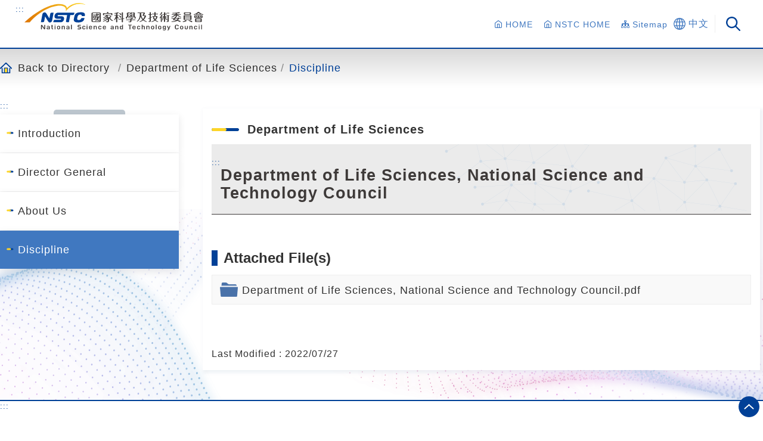

--- FILE ---
content_type: text/css
request_url: https://www.nstc.gov.tw/assets/google-search-c6659f06ee2bd256ce422c2805deb20d.css
body_size: 370
content:
@media screen and (min-width:320px) and (max-width:767px) {#search_result .gsc-results-wrapper-overlay {position: relative;-webkit-border-radius: 3px;-moz-border-radius: 3px;border-radius: 3px;background: #f2f2f2;padding: 3px;}#search_result .gcsc-branding div,  #search_result .gcsc-branding a {font-size: 0.625em !important;text-align: left;}#search_result a.gs-title, #search_result a.gs-title b {font-size:  0.75em !important;line-height: 90% !important;}#search_result div.gs-title {line-height: 1em !important;}#search_result .gsc-thumbnail-inside {height: 3.5em;}#search_result .gs-visibleUrl {font-size:  0.75em !important;}#search_result .gs-snippet, #search_result .gs-snippet b {font-size:  0.75em !important;}#search_result .gs-snippet sup {font-size: 0.5em !important;}#search_result .gsc-cursor-page {font-size: 0.75em !important;}#search_result .gs-snippet {width:95%;}}

--- FILE ---
content_type: text/css
request_url: https://www.nstc.gov.tw/assets/theme_en-007768881f225d691212b9a73e7bc1f4.css
body_size: 30564
content:
body, div, dl, dt, dd, ul, ol, li, h1, h2, h3, h4, h5, h6, pre, form, fieldset, input, textarea, p, blockquote, th, td {margin:0;padding:0;}.order_table {border-collapse:collapse;border-spacing:0;}fieldset, img {border:0;}img{margin:0;padding:0;}div:focus, a:focus, button:focus, input:focus, li:focus{border:2px solid #006cb8;}q:before, q:after {content:'';}abbr, acronym {border:0;}.ul{list-style:none;}.lileft li{float:left;}input,button{border:none;outline:none;}button,.cursor{cursor:pointer;}.user_edit ul,.user_edit ol{padding:0 0 0 20px;}body{font-size:1em;color:#555;font-family:Arial,'微軟正黑體', Helvetica, sans-serif;line-height:22px;letter-spacing:1px;}div,p{	font-family:Arial,'微軟正黑體', Helvetica, sans-serif;}a{color:#004097;text-decoration:none;word-wrap: break-word;}a:hover{ text-decoration:none;}.wrapper{width:100%;overflow:hidden;position:relative;z-index:1;}.clearfix:after {content: ".";display: block;height: 0;clear: both;visibility: hidden;}table.style_table{ border:0; }table.style_table {max-width: 100%;overflow-x: scroll;}table.style_table a{color:#187A74;text-decoration:none;}.clearfix{zoom:1;}.clear{clear:both;}.fleft{float:left;}.flef{float:right;}.fright{float:right;}.logo {white-space:nowrap;text-indent:100%;overflow:hidden;font:0/0 serif \9;text-shadow:none \9;color:transparent \9;display:block;width:165px;height:70px;float:left;cursor:pointer;margin:17px 0 0 0;background:url('logo_en-380111672695b755443ca721adb8e849.png') top center no-repeat;}.f_16{ font-size:1.1428em;}h3{ font-size:1.1250em;}h2{ color:#333; font-size:1.875em;}button{font-family:Arial,'微軟正黑體', Helvetica, sans-serif;}.mart_20{ margin-top:20px;}.header{ position:relative; z-index:10; width:100%;behavior:url('/assets/PIE.htc');	behavior:none\9;min-height:70px;}.box_1150{ width:100%; max-width:1650px; margin:0 auto; position:relative;}.box_1250{ width:100%; max-width:1650px; margin:0 auto; position:relative;}.select_groups{ float:right; height:45px;  background:#888;margin-top:4px;}.select_groups a{ padding-top:5px;  display:block; width:110px; height:40px; float:left;  text-align:center; color:#FFF; font-size:1em; line-height:18px;}.select_groups a.academics,.select_groups a.industry{ background:url('index_red_login_1_05-36d0e221aa0e2eef2de0c8663ab4c317.png') no-repeat right;}a.academics:hover,.select_groups a.now{ background:#d23636;}a.industry:hover,.select_groups a.now_1{ background:#7db624;}a.public:hover,.select_groups a.now_2{ background:#377bd8;}.select_groups a:hover{ text-decoration:none; color:#FFF;}.select_groups span{	letter-spacing:0;	font-family:Arial,'微軟正黑體', Helvetica, sans-serif;font-size:0.7500em;}.login_btn{ color:#fff; float:left; text-align:center; width:162px; height:45px; background:#f56262;font-size:0.9375em;}.login_btn:hover{box-shadow:#a84848 0 1px 2px inset; background:#e46161;}.bottom_btn { margin-top:4px; width:650px; height:45px; float:right;}.font_size{ float:right;}.font_size button{ border:none; outline:none; height:46px; width:37px; background:#ececec; color:#333; margin:0; float:right;-o-transition: background .20s linear;-webkit-transition: background .20s linear;-moz-transition: background .20s linear;transition:  background .20s linear;}.font_size button:hover,.font_size button.now{ background:#333; color:#FFF;-o-transition: background .20s linear;-webkit-transition: background .20s linear;-moz-transition: background .20s linear;transition:  background .20s linear;}.header .fright{ width:850px;}.search{float:right;z-index:2;width:344px;height:36px;padding:28px 20px;border-left:#ececec 1px solid;border-right:#ececec 1px solid;}.search form{float:left;width:162px;margin-right:8px;}.search input{line-height:25px;width:190px;height:25px;background: url('index_red_login_1_13-0ff964e46fa592f379b4be2c4dc8a6a1.png') top left no-repeat;border:none;outline:none;float:left;padding:5px 10px 5px 10px;}.search input.button{cursor: pointer;position: relative;left: -50px;top: -30px;background: none;border: none;outline: none;width: 30px;height: 35px;}.header .top{ height:96px;}.search_mo{ color:#555; float:right; margin:5px 0 0 0; }.search_mo:hover{ color:#d23636; text-decoration:none;}.link_area a{padding-left:22px; margin-right:7px; display:block; font-size:0.875em; color:#555; float:left; line-height:46px;}.link_area a:hover{ text-decoration:none; color:#d23636;}.link_area{ float:right; margin-top:20px;}.link_area .h_mail{ background:url('index_red_login_1_15-0b4721f018c55b742c9ac805ae71b94c.png') left center no-repeat;}.link_area .h_qa{ background:url('index_red_login_1_17-0b3e9fbc1472eb812c4bab0047ac31c3.png') left center no-repeat;}.link_area .h_map{ background:url('index_red_login_1_19-445eff39e768973ec720f0b2b7f12aa9.png') left center no-repeat;}.link_area .h_tr{ background:url('index_red_login_1_21-5332a39cf60199202fa4aa58961de616.png') left center no-repeat;}.red{ color:#d23637;}.link_area .en{ background:url('ee-64c0bb61e2583e7cbb7f1c5261dd7500.png') left center no-repeat;}.menu_1{ height:54px; width:1150px; margin:0 auto;}.menu_1 ul{border-left:1px solid #ececec;}.menu_1 li{ letter-spacing:0; font-weight:bold; width:190px; float:left; list-style:none; text-align:center; font-size:1em; color:#333; line-height:54px;  border-right:1px solid #ececec;}.menu_1 li p{ position:relative; z-index:150;}.r,.r_1,.r_2,.r_3,.r_4,.r_5,.r_6{ display:block; background:url('r-0e9f264a4afc3f4471e4f53ea4ca46bc.png') no-repeat; position: absolute; width:190px; height:68px; z-index:100; }.menu_1 li:hover{ background:#d23637;}.r{left:10px;  top:-74px; }.r_1{left:205px;  top:-74px; }.r_2{left:395px;top:-74px; }.r_3{left:585px;top:-74px; }.r_4{left:780px;top:-74px; }.r_5{left:970px;top:-74px; }.r_6{ width:164px;left:985px;top:-74px; }.green_industry .r,.green_industry .r_1,.green_industry .r_2,.green_industry .r_3,.green_industry .r_4,.green_industry .r_5,.green_industry .r_6{ background:url('g-ceabc9b1026dd4c6208ad451997707a5.png') no-repeat;}.blue_public .r,.blue_public .r_1,.blue_public .r_2,.blue_public .r_3,.blue_public .r_4,.blue_public .r_5,.blue_public .r_6{ background:url('b-2567086377483c63c21c6e39f177a038.png') no-repeat;}.menu_1 li:hover span{ color:#FFF;}.menu_1 li:hover p{ color:#FFF;}.menu_1 li:last-child{ width:192px;}.menu_2{ padding:20px 0; display:none; width:100%; position:absolute; z-index:60;  background:url('sha_02-f5c827a05f1fb41f2dbb4dbdb704794b.jpg') no-repeat top center; background-color:#f6f6f6;top:150px;box-shadow:#888 0 1px 2px;behavior:url('PIE-b952304559fdac861e34ef671aa7e3b4.htc'); left:0;}.menu_1 li:hover .menu_2{ display:block;}.menu_2 a{ text-align:left; line-height:22px;font-size:0.9375em; display:block; color:#333; margin-bottom:10px; min-height:44px;}.menu_2 a:hover{ text-decoration:none; color:#670a0a;}.menu_1 li:hover .menu_2{ display:block;}.banner_icon_area{ height:460px;  background: url('index_red_login_1_02-cecc097d63687eb2f98cb8ab141d1cb3.jpg') top center no-repeat fixed; border-bottom:5px solid #d23636;  }.menu_2 .box_1150{ padding:0 20px; width:1110px; background:url('menu_bg-6859a76d5a25dc6db3e80b7792ff341f.jpg') top center;}.menu_2 .box_1150 .fleft{ width:257px; margin:0 0 0 20px;}.i_1{position:relative;opacity:0.85;display:none\9;-moz-opacity:0.85;-webkit-transition:opacity 0.5s;-moz-transition:opacity 0.5s;-o-transition:opacity 0.5s;background:url('cco-c0180a60931d7176b9e7733bc1c20906.png');background: url('ccf-209ba839919e1bffc0cc5f387fdd93c6.png')\9;text-decoration:none; background-size:190px 190px; float:left; width:190px; height:190px; display:block; color:#FFF; border-radius:95px; behavior:url('PIE-b952304559fdac861e34ef671aa7e3b4.htc');text-align:center;font-size:1.1250em; line-height:25px; margin-right:20px;}.i_1 img{ width:75px; height:75px;  margin:0 auto; margin-top:25px; margin-bottom:10px;}.i_1:nth-child(2) img{ margin-top:15px;}.i_1:hover{opacity:1;display:block\9;-moz-opacity:1;-webkit-transition:opacity 0.5s;-moz-transition:opacity 0.5s;-o-transition:opacity 0.5s;text-decoration:none;background: url('cco-c0180a60931d7176b9e7733bc1c20906.png')\9;color:#FFF;}.circle_box{ padding-top:115px; float:left;}.login_area{ margin-left:10px; color:#FFF; width:250px; height:410px; float:left; padding:25px 25px 25px 25px; position:relative;}.login_area h3{ text-align:center; color:#FFF; margin-bottom:25px;}.blue_public .login_area{ background:url('ccb1-8b7460195c5cb289ce2dbc1f21193c8b.png');}.blue_public .login_area button,.box_900 button.send:hover{ background:url('btn_rr-56314e282c3756f6dab94e1f8d3101ad.png');}.blue_public .login_area button:hover{ background:url('btn_rrr-fe8cb5d20c6baa17b5a3fe554246eaef.png');}.green_industry .login_area{ background:url('ccg-3c54a3efca92742b2cff739a7f8631fa.png');}.green_industry .login_area button{ background:url('btnyy-b9a0f98cbd6ee07389e24a69949486fa.png');}.green_industry .login_area button:hover{ background:url('btny-6aa24736ad233fc3e86e105028fb50cd.png');}.box_900 button.send { width:250px; height:42px; background:url('btn_rrr-fe8cb5d20c6baa17b5a3fe554246eaef.png'); font-size:1.1250em; color:#FFF; float:right; margin:60px 0 0 0;}.slide_box{position:relative;z-index:5;}.custom_box{display:none;position:absolute;top:41px;left:0;z-index:10;}.slide_box .show{cursor:pointer;}.show{color:#333;line-height:16px;width:248px;height:40px;background:#FFF;background-color:#FFF;border-radius:3px;behavior:url('PIE-b952304559fdac861e34ef671aa7e3b4.htc');border:none;outline:none;padding-left:10px;}.login_area .show{ margin-bottom:10px;}.show option{ outline:none;border:1px solid #CCC; height:30px; font-size:0.8750em; line-height:25px;font-family:Arial,'微軟正黑體', Helvetica, sans-serif;}.slide_box .slide_middle{padding:0 1px;width:248px;height: auto;overflow-y: auto;overflow-x: hidden;background-color:#fff;background-position:top right;background-repeat:repeat-y;background:#ddd;}.slide_box .slide_bottom{width:250px;height:1px;background:#ddd;}.slide_middle ul,.slide_box_1 .slide_middle ul{width:100%;}.slide_middle li,.slide_box_1 .slide_middle li{color:#333;float:none;cursor:pointer;padding:0 0 0 10px;line-height:35px;background:#f7f7f7;border-bottom:1px solid #ddd;list-style:none;}.slide_middle li:last-child{ border-bottom:none;}.slide_middle li:hover{background:#FFF;}.rstable li button,.rstable li button:hover,.list_list_dow .box_180 button,.list_list_dow .box_180 button:hover,.rss a,.rss a:hover,.dfile a,.go_top,.go_top:hover,.login_area button,.login_area button:hover{-o-transition: background .20s linear;-webkit-transition: background .20s linear;-moz-transition: background .20s linear;transition:  background .20s linear;}.login_area input{ display:block; outline:none; border: none; background:#FFF; width:250px; box-sizing:border-box; height:40px; padding:12px 10px 10px 10px; border-radius:3px; position:relative; behavior:url('PIE-b952304559fdac861e34ef671aa7e3b4.htc'); }.marb_10{ margin-bottom:10px;}.login_area button{ font-size:1em; background:url('lobtn-338e0eea17fdfb8c8ad69b9ed2578ea7.png'); width:250px; text-align:center; color:#FFF; height:42px; margin-bottom:48px;}.login_area button:hover{ background:url('lobtn_1-d95b0eeea257e8df7f880ac3de8cd52d.png');}.login_link a{ display:inline-block; color:#FFF;}.login_link a:hover,.login_link_1 a:hover{ text-decoration:none; color:#f1f1f1;}.white_line{ position:absolute; border-bottom:1px solid #FFF; height:1px; width:300px; left:0; bottom:120px;}.marb_40{ margin-bottom:40px;}.login_link_1 a{ color:#FFF; float:left; margin-right:15px; margin-bottom:10px; padding-right:20px;background:url('arrow-148a05beb9fa856f85242dd4fc9046f9.png') right no-repeat;}.select_categories{ position:relative;}.select_categories .open_btn{ position:absolute; top:-50px; left:0; width:280px; height:50px; color:#FFF; background:url('arrd-2e53b7513a4c948d3c58f2764be3dfa4.png') 240px center no-repeat; background-color:#d23636;border-radius:3px;text-align:left; font-size:1em; padding-left:20px;behavior:url('PIE-b952304559fdac861e34ef671aa7e3b4.htc');}.select_categories .open_btn:hover{ background-color:#f37351;behavior:url('PIE-b952304559fdac861e34ef671aa7e3b4.htc');}.cate_items{ display:none; height:60px; border-bottom:1px solid #d23636;}.cate_items button{ font-size:1em; color:#333; font-weight:bold; background:#FFF; width:191.6px; height:60px; float:left; padding:0;}.cate_items span{ display:none; background: url('index_red_login_2s_03-08730377c8c1b81abb44c797d2dc8488.png') left 1px no-repeat; width:15px; height:16px; display:inline-block;  margin-right:10px;}.cate_items button:hover{ background:#f17171; color:#FFF;}.news_left_bg{ position:relative;  float:left; background:#f6f6f6;height:555px; width:50%; }.news_right_bg{position:relative; float:left; background:url('index_red_login_1_03-afd7690973810ad577b34ca69f922bd3.jpg'); height:555px;width:50%;}.news_area .box_1150{ padding:50px 0 0 0;}.news_area{ position:relative; height:590px; width:100%; background:#f6f6f6;}.news_l{ float:left; position:relative; padding:40px 0; background:#f6f6f6; width:740px; height:475px;}h2.title{ border-left:8px solid #d23636; padding-left:15px; line-height:30px;}.news_l .tab_area button,.news_in button{ margin-left:10px;  color:#FFF; height:35px; line-height:35px; font-size:1em; padding:0 15px;text-shadow: 1px 0 2px #888;}.tab_b{color:#FFF; background:#333;}.tab_b:hover{ background:#555;}.tab_green,.green_list .title{ color:#FFF; background:#607D17;}.tab_green:hover{ background:#99d007;}.tab_dgreen,.dgreen_list .title{ background:#329d76;color:#FFF;}.tab_dgreen:hover{ background:#38ae83;}.tab_blue,.blue_list .title{color:#FFF; background:#2C7DAF;}.tab_blue:hover{ background:#369fe3;}.tab_yellow,.yellow_list .title{color:#FFF; background:#9B6E12;}.tab_yellow:hover{ background:#f3b233;}.news_list a{ color:#333; display:block; padding:20px; background:#FFF; list-style:none; width:590px; height:59px; border-bottom:1px solid #f6f6f6;}.news_list a:hover{ color:#333; text-decoration:none;}.green_list .title,.blue_list .title,.yellow_list .title,.dgreen_list .title{ float:left; display:inline-block; font-size:0.8750em; padding:0 10px; line-height:30px;}.news_list .date{ line-height:30px; float:left; margin-left:15px; color:#666666; font-size:0.8750em;}.news_list p{white-space: nowrap;overflow:hidden;text-overflow : ellipsis;}.dgreen_list:hover{ background:#ecfef7;}.green_list:hover{ background:#fdfff6;}.blue_list:hover{ background:#f5fafd;}.yellow_list:hover{ background:#fdfbf7;}.news_en{ padding:0 20px;}.news_en .box_536{ width:536px; }.box_536 a{ height:100px; padding:20px; box-sizing:border-box; display:block; background:#FFF; border-bottom:1px solid #f6f6f6;-o-transition: background .30s linear;-webkit-transition: background .30s linear;-moz-transition: background .30s linear;transition:  background .30s linear;}.box_536 a:hover{ text-decoration:none; background:#fbfff1;-o-transition: background .30s linear;-webkit-transition: background .30s linear;-moz-transition: background .30s linear;transition:  background .30s linear;}.box_536 p{ color:#333;-webkit-line-clamp: 1;-webkit-box-orient: vertical;overflow: hidden;display: -webkit-box;text-overflow: ellipsis;}.greenten{ background:#8cbf04; line-height:30px; padding:0 10px; display:inline-block; color:#FFF; float:left; font-size:0.8750em;}.title_po{ font-size:1em; background:#8cbf04; width:135px; height:34px; position: absolute; top:-34px; left:0; color:#FFF; text-align:center; padding:0 10px; line-height:34px;}.date_en{ float:left; margin-left:20px; font-size:0.8750em; color:#888; line-height:30px;}.n_green{ position:relative; border-top:2px solid #8cbf04;}.n_yellow{ position:relative; border-top:2px solid #ffa800;}.n_yellow .title_po{ background:#ffa800;}.n_yellow .greenten{background:#ffa800;}.n_yellow a:hover{ background:#fffaf1;}.news_l a.more{behavior:url('PIE-b952304559fdac861e34ef671aa7e3b4.htc'); position:absolute; bottom:40px; right:35px;}a.more{ font-size:0.8750em; display:inline-block; background:#c94b4b; line-height:40px; text-align:center;color:#FFF; padding:0 10px; border-radius:3px;behavior:url('PIE-b952304559fdac861e34ef671aa7e3b4.htc'); position:relative;}a.more:hover{ text-decoration:none; color:#FFF;background:#d23636;}.date_cir{ padding:20px 0; position:absolute; background:#d23636; width:160px; height:120px; border-radius:80px; top:165px; right:330px; color:#FFF; text-align:center;behavior:url('PIE-b952304559fdac861e34ef671aa7e3b4.htc');}.date_cir span{ display:inline-block; margin-bottom:15px; font-size:1.5000em;  font-weight:bold; border-bottom:1px solid #FFF; padding:0 30px 10px 30px;}.date_cir strong{display:inline-block; font-size: 2.1875em;margin-bottom:15px;}.date_cir .bl{ background:url('index_red_login_2_03-d91c2f073002da36aea16b8176ec547f.png'); width:28px; height:28px; float:left;}.date_cir .bl:hover,.date_cir .br:hover{ position:relative;box-shadow:1px 1px 2px #555 inset; behavior:url('PIE-b952304559fdac861e34ef671aa7e3b4.htc');}.date_cir .br{ background:url('index_red_login_2_03-02-302a1bb48a6ef3baeb3d267747aa45d1.png'); width:28px; height:28px; float:right;}.date_cir .clearfix{ width:66px; margin:0 auto;}.news_r{ float:right; width:301px; padding:40px 0 0 0;}.marb_30{ margin-bottom:30px;}.news_r h3{ text-align:right; color:#fd9999; font-size:1.5625em; font-weight:normal; text-transform:uppercase; margin-bottom:15px;}.calendar li{ text-align:center; line-height:40px; float:left; width:40px; margin-right:3px; height:40px; list-style:none; margin-bottom:3px; color:#333;}.calendar li:nth-child(7n-7){ margin-right:0;}.news_r .line{ border-bottom:1px solid #d23636;}.calendar .gone{ color:#CCC;}.calendar .today{ }.calendar .today a{ display:block; background:#d23636; border-radius:20px; color:#FFF; behavior:url('PIE-b952304559fdac861e34ef671aa7e3b4.htc'); position:relative;}.calendar .today a:hover{ text-decoration:none; background:#e46161;}.calendar .act{ background:#333; color:#FFF; cursor:pointer;}.calendar .act:hover{ background:#555;}.news_r a.more{ float:right;}.marb_24{ margin-bottom:24px;}.advocacy{ background: url('index_red_login_1-182f628a182ee40b1344c5018d5353ca.jpg') no-repeat center 0  fixed; height:420px; padding:40px 0;}.advocacy li{ margin-left:20px; float:left; color:#333;  text-align:center; position:relative; list-style:none; background: url('bbb-8a17fb5eb59e92f319b38f0e12c604da.png'); width:222px; height:260px; padding:50px 20px;}.date_r{ position:absolute; background:url('tr_red-06a4d34530548ddafdab8eb126faad06.png') no-repeat;  height:39px; top:0; left:0; padding-left:45px; color:#d23636; font-size:1em; font-weight:bold; line-height:39px;}.advocacy span,.advocacy p{ font-size:1em;}.advocacy p{ border-bottom:1px solid #a0a0a0; padding-bottom:10px; margin-bottom:20px;}.advocacy li:hover{ background:#FFF;}.advocacy a{ display:block; background:#ededed; width:222px; height:40px; line-height:40px; color:#333; text-align:center; margin-bottom:10px;}.advocacy a:hover{ background:#d23636; color:#FFF; text-decoration:none;}.ar_l{ cursor:pointer; background:url('l_fb-d3344cf36c4c20ce69232f46dbe97995.png'); width:45px; height:70px; position:absolute; left:-40px; top:200px;}.ar_l:hover{ background:url('l_fb2-0d5f2a7647546c916a17f03f2c86dc19.png');}.ar_r{cursor:pointer; background:url('l_fb1-bebc5d32692edea02678f78fe1fad017.png'); width:45px; height:70px; position:absolute; right:-40px; top:200px;}.ar_r:hover{ background:url('r_fb-a2565a77c0f9198a5917872729ead617.png');}.box_999{ width:9999px; position:absolute;}.warp_1130{ width:1130px; position:relative; height:360px; overflow:hidden;}.searchcloud{ background:url('line_bg-ac0b695c66e897ad2fb5ed27da31900e.jpg'); behavior:url('PIE-b952304559fdac861e34ef671aa7e3b4.htc');height:260px;box-shadow: #888 1px 1px 2px; padding:40px 0; position:relative; z-index:10;}.searchcloud .box_1150 a{ color:#0570c0; display:inline-block; margin:0 10px;line-height:40px; text-align:center; }.searchcloud .box_1150{text-align:center;}.searchcloud .box_1150 h2{ text-align:left;}.searchcloud .box_1150 a:hover{ text-decoration:none;}.searchcloud  a.ared{ color:#d23636; font-weight:bold;}.searchcloud  a.yell{ color:#f58932; font-weight:bold;}.searchcloud  a.green{ color:#90b727; font-weight:bold;}.f_24{ font-size:1.5000em;}.f_18{ font-size:1.1250em;}.statistics{ background:url('bglt-caa80d4e72fd85112845b5b9df82bbfa.jpg') no-repeat fixed center 0 ; height:570px;box-shadow: #CCC 1px 1px 2px; position:relative; z-index:5;behavior:url('PIE-b952304559fdac861e34ef671aa7e3b4.htc');}.chart{ float:left; background:url('bg_w1-cb8e1380bb4570f3794a4fb53828b385.png'); width:737px; height:490px; float:left; padding:40px 0;}.chart_area{  width:600px; height:410px; margin-left:40px;}.chart_select{ margin-left:35px; float:left;background: url('bbb-8a17fb5eb59e92f319b38f0e12c604da.png'); width:290px; height:360px; padding:20px 35px; margin-top:90px;}.dot_1{ float:left;background:#6bf1b3; width:12px; height:12px; border-radius:6px;behavior:url('PIE-b952304559fdac861e34ef671aa7e3b4.htc'); margin:5px 5px 0 0;}.dot_2{ float:left; background:#ff7e60; width:12px; height:12px; border-radius:6px;behavior:url('PIE-b952304559fdac861e34ef671aa7e3b4.htc'); margin:5px 5px 0 0;}.dot_3{float:left; background:#3571cd; width:12px; height:12px; border-radius:6px;behavior:url('PIE-b952304559fdac861e34ef671aa7e3b4.htc'); margin:5px 5px 0 0;}.dot_4{float:left; background:#ec6d6d; width:12px; height:12px; border-radius:6px;behavior:url('PIE-b952304559fdac861e34ef671aa7e3b4.htc'); margin:5px 5px 0 0;}.marr_20{ margin-right:20px;}.chart_select .title{ font-size:1.1250em;}.chart_select .show{ float:left;  background:url('s1-1d86c06c4f4cab06433fd2d6532d3547.png'); width:108px; height:50px;}.chart_select  .slide_box .slide_middle{ width:106px; height:150px;}.chart_select .slide_box .slide_bottom{ width:108px;}.chart_select .t2{margin:0 7px; display:block; font-size:1em; float:left;line-height:50px;}.chart_select .slide_box,.chart_select .slide_box_1{ cursor:pointer; z-index:5; position:relative; float:left; }.marr_10{ margin-right:10px;}.marr_20{ margin-right:20px;}.marb_20{ margin-bottom:20px;}.slide_box_1 .show{ background:url('s2-6eca3dac6272e47a82d0cb0008706ed9.png'); width:148px; height:34px;}.slide_box_1 .slide_box .slide_middle{ width:168px;}.slide_box_1 { margin-left:12px;}.catbtn{ font-size:1em; line-height:43px; background:url('btnn-831bb69a8297b5d89f4ccc194151453f.png'); width:132px; height:45px; color:#FFF;}.catbtn:hover{ background:url('btnnn-4c2d3c8fcdf554bb99eaa9269d57fb95.png'); }.link_area_i{ padding:40px 0; height:110px;}.link_area_i a{ width:220px; height:60px; float:left; margin-right:12.5px;}.link_area_i a:last-child{ margin-right:0;}.chos{ text-align:center;}.arrl{ margin-right:5px; background: url('larr-2b64d6ba3c502694021317b0a1841520.png'); width:8px; height:12px; display:inline-block; cursor:pointer;}.dot_5{ margin:0 2px; background:url('index_red_login_1_26-75ace7734b1c47e616a7c679cf08f0c6.png'); width:10px; height:10px; display:inline-block;cursor:pointer;}.dot_5:hover,.chos .now{background:url('index_red_login_1_24-b5e048ff039b2c276a61152d3271d0bd.png');}.arrl:hover{ background:url('larrr-780e4b5d5c72c30e43602d1858a4443c.png')}.arrr{ margin-left:5px; background: url('larrl-f993e7ae11fa53a8ddfb9f89dbfda9b5.png'); width:8px; height:12px; display:inline-block; cursor:pointer;}.arrr:hover{ background:url('larrrr-4fd86d5df509035d550355f563d9e8c8.png')}.footer{ }.web_map li{ font-size:0.8125em; margin-bottom:40px; padding-left:20px; padding-top:10px; float:left; min-height:290px; list-style:none; border-left:1px solid #d23636; margin-right:22px;}.web_map li:last-child{ margin-right:0;}.web_map li h4{ margin-bottom:15px; background:url('index_red_login_1_33-61ea6c5c755d893e517bf3255c50cbbb.png') no-repeat left center; color:#d23636; font-size:1.2em; padding:0 0 0 20px;}.web_map a{ display: block; color:#333333; margin-bottom:5px;}.web_map a:hover{ text-decoration:none; color:#d23636;}.f_w{ height:80px; background:#FFF; padding:30px 0;}.logo_b{ background:url('lofo_en-f695ed2050c466d1aa76860fbd7c92e9.png'); width:244px; height:60px; float:left; background-size: cover;}.four_icon a{ float:left; margin-left:20px;width:43px; height:43px; margin-top:10px;}.icon_y{ background:url('fy-ba1490d3d8620949bdf12c689563f65b.png'); display:block; }.icon_y:hover{ background:url('fyy-4a19179ff9d6f0c7ce0a616b25c94094.png'); }.icon_g{ background:url('fg-46a8cb9522167e8867bc9fefff4e1dfc.png'); display:block; }.icon_g:hover{ background:url('fgg-388e3fd51d298ed1fee463eb3e5951cb.png'); }.icon_f{ background:url('ff-1d8edd52ff50177b799f9d0da875a6bb.png'); display:block; }.icon_f:hover{ background:url('fff-3d806604b812ef9bb610c9fe9d1050de.png'); }.icon_t{ background:url('ft-c383f44ff8dbbf1ade23e9670748de19.png'); display:block; }.icon_t:hover{ background:url('ftt-b101459dfcaa3d55594afe0e779021e8.png'); }.f_w .inf p{ letter-spacing:0; font-size:0.7500em; line-height:25px;  margin-left:30px; color:#333; width:190px;}.cc_logo{ padding-top:20px;}.f_r{ font-size: 0.7500em; background:#d23636;  padding:20px 0; color:#FFF; text-align:center;}.f_r a{ display:inline-block; color:#FFF;}.f_r a:hover{ color:#CCC; text-decoration:none;}.blue_public .header{ background:url('index_blue-978c7ab4993a574972192873722607e6.jpg');}.blue_public .link_area a:hover,.blue_public .search_mo:hover{ text-decoration:none; color:#377bd8;}.blue_public .menu_1 li:hover{ background:#377bd8;}.blue_public .banner_icon_area{background: url('index_blue_1_01-4032ed07cabc86da0a7d88e5c68c9495.jpg') center 0 no-repeat fixed;border-bottom:5px solid #377bd8; }.blue_public .i_1{  background:url('ccb-93d138ede71098af4d072a87afd6484d.png');	background: url('ccb1-8b7460195c5cb289ce2dbc1f21193c8b.png')\9; border-radius: 107px;behavior: url('PIE-b952304559fdac861e34ef671aa7e3b4.htc');}.blue_public .i_1:nth-child(1),.blue_public .i_1:nth-child(2){ font-size:0.8125em;}.blue_public .i_1:hover{background: url('ccb-93d138ede71098af4d072a87afd6484d.png')\9;}.blue_public .banner_icon_area .circle_box a:nth-child(n+2),.green_industry .banner_icon_area .circle_box a:nth-child(n+2){ padding-top:10px;height:180px;}.blue_public h2.title { font-size:1.1250em;	border-left: 8px solid #377bd8;}.blue_public .date_cir,.blue_public a.more:hover,.blue_public .calendar .today a,.blue_public .f_r{ background:#377bd8;}.blue_public .calendar .today a:hover{ background:#4e94f4;}.blue_public .news_r h3{ color:#99cafd;}.blue_public a.more{ background:#698bb8;}.blue_public .news_r .line{ border-bottom:1px solid #377bd8;}.tec_view{ height:820px; background:url('index_blue_1_02-da74d235848011a1af0443104b06b78c.jpg') no-repeat fixed top center; padding:40px 0 70px 0;}.tab_g,.tab_tg,.tab_y,.tab_o,.tab_p{ background:#676a6e; color:#FFF; padding:0 20px; height:30px; line-height:30px; font-size:1em; margin-right:5px;}.tab_g:hover,.tec_view .now{ background:#377bd8;}.tab_tg:hover,.tec_view .now_1{ background:#2fbfa6;}.tab_y:hover,.tec_view .now_2{ background:#ea9a00;}.tab_o:hover,.tec_view .now_3{ background:#d85d37;}.tab_p:hover,.tec_view .now_4{ background:#9f5db8;}.article a{ float:left; color:#333; display:block; background:#FFF;  width:350px; height:330px; padding:10px;position:relative;opacity:0.80;-moz-opacity:0.80;-webkit-transition:opacity 0.5s;-moz-transition:opacity 0.5s;-o-transition:opacity 0.5s;background:url('bbb-8a17fb5eb59e92f319b38f0e12c604da.png')\9;margin-right:20px;margin-bottom:20px;}.article p{-webkit-line-clamp: 2;-webkit-box-orient: vertical;overflow: hidden;display: -webkit-box;text-overflow: ellipsis;}.article a:nth-child(3n-3){ margin-right:0;}.article a:hover{ background:#FFF;opacity:1;display:block\9;-moz-opacity:1;-webkit-transition:opacity 0.5s;-moz-transition:opacity 0.5s;-o-transition:opacity 0.5s;text-decoration:none;background: #FFF\9;color:#333; text-decoration:none;}.article span{ display: inline-block;}.article strong{ color:#333; line-height:30px;}.blue_public .statistics{ height:500px; background:url('index_blue_1_12-50daeb4c05962d8defff32d5c6751e87.jpg') top center;}.blue_public .statistics .chart{ background:none; width:815px; height:420px;}.blue_public  .chart_area{  width:815px;  margin-left:20px;}.blue_public .chart_select{ margin:0 0 0 40px; background:#e9eff8; width:295px; height:500px; box-sizing: border-box; padding:30px 20px;}.blue_public .dot_1{ background:#009e96;}.blue_public .dot_2{ background:#f58932;}.blue_public .chart_select .show{ background:#FFF;}.blue_public .slide_box_1 .show{ width:240px; height:50px;}.blue_public .slide_box_1{ margin-left:0;}.slide_box_1 .custom_box{ top:50px;}.slide_box_1 .slide_middle{padding: 0 1px;width:166px;height:150px;overflow-y: auto;overflow-x: hidden;background-color: #fff;background-position: top right;background-repeat: repeat-y;background: #ddd;}.blue_public .slide_box_1 .slide_middle{ width:251px;}.b_chart_btn{ float:left; margin-right:10px; background:url('index_blue_1_13_1-7860cf461f02a12cdcc3d5011b304b90.png') no-repeat; width:121px; height:50px;}.b_chart_btn:hover{background:url('index_blue_1_13_15-01023803608fa52ad6fd61f00d21dad1.png') no-repeat;}.b_exl{ background:url('index_blue_1_15_1-096a9c63efc23afddec14aa0a4fa2dca.png'); width:121px; height:50px;}.b_exl:hover{float:left; background:url('index_blue_1_13_17-958368221f4f5968ac5a3361c93eb087.png');}.blue_public .link_area_i { background:url('index_red_login_1_03-afd7690973810ad577b34ca69f922bd3.jpg');}.blue_public .news_right_bg{ background:none;}.blue_public .footer{border-top: 10px solid #377bd8;}.blue_public .web_map li h4{ background: url('blutr-19e67044f64ff7203e020b1b90af1c5e.png') no-repeat left center; color:#377bd8;}.blue_public .web_map li{ border-left:1px solid #377bd8;}.blue_public  .web_map a:hover{ color:#377bd8;}.blue_public .icon_y:hover{ background:url('bfyy-0d818db2cb948c5b8bbc4459eed787d5.png');}.blue_public .icon_g:hover{ background:url('bfgg-7aec56cf3dbb986359f4ef4c2d5d8609.png');}.blue_public .icon_f:hover{ background:url('bfff-b9285a5e1d89816656e46fa62782ca8a.png');}.blue_public .icon_t:hover{ background:url('bftt-cb0d2b86138bdfdf40bfb673f6a1fd5d.png');}.green_industry .header{ background:url('index_g-621237789ddfb89bd2b5efbb109e9c56.png');}.green_industry .link_area a:hover,.green_industry .web_map a:hover{ color:#7db624;}.green_industry .menu_1 li:hover,.green_industry .date_cir{ background:#7db624;}.green_industry .banner_icon_area{background: url('index_green_1_02-c17c9bb97735a10568e3c115cb24a5cc.jpg') top center no-repeat fixed;border-bottom: 5px solid #7db624;}.green_industry .i_1{background:#7db624;background: url('ccg-3c54a3efca92742b2cff739a7f8631fa.png')\9;border-radius: 107px;}.green_industry .i_1:hover{background:#7db624;\9;}.green_industry h2.title{ border-left:8px solid #7db624;}.green_industry .news_area{box-shadow: #CCC 1px 1px 2px;position: relative;z-index: 5;behavior: url('PIE-b952304559fdac861e34ef671aa7e3b4.htc');}.green_industry a.more{ background:#9bbf6d;}.green_industry a.more:hover,.tab_r:hover{ background:#7db624;}.green_industry .news_r h3{ color:#adcc86;}.green_industry .news_r .line{ border-bottom:1px solid #7db624;}.green_industry .calendar .today a,.green_industry .f_r{background:#7db624;}.green_industry .calendar .today a:hover{ background:#87c428;}.green_industry .link_area_i{ background:url('index_red_login_1_03-afd7690973810ad577b34ca69f922bd3.jpg');}.green_industry .news_right_bg{ background:#FFF;}.rent_area{ padding:40px 0; height:495px;}.tab_r{ line-height:30px; font-size:1em; text-align:center; padding:0 20px; background:#555; color:#FFF;}.green_industry .menu_2 a:hover{ color:#55791d;}.blue_public .menu_2 a:hover{ color:#21487e;}.tb_style tr:first-child td{ font-size:1em; line-height:18px; height:60px; color:#FFF; background: url('index_green_1_03-4180e26eaef5abd29169fdc2943606cb.jpg');}.box_table{ float:left; width:720px; }.box_table td{ height:45px;}.box_table span{ font-size:0.7500em;}.tb_style tr:nth-child(n+2):nth-child(odd) td{ background:#f5fbec;}.box_map{ width:415px; float:right;}.box_map h2{ font-size:1.75em;}.map_area{ position:relative; right:0; background:url('map-78cb43876096199a3f2ae02d11e2f7d2.jpg'); width:395px; height:430px; }.dot_map_1,.dot_map_2,.dot_map_3,.dot_map_4,.dot_map_5,.dot_map_6,.dot_map_7,.dot_map_8,.dot_map_9,.dot_map_10,.dot_map_11{ position:absolute; width:13px; height:17px; cursor:pointer; padding-bottom:7px;}.dot_map_1:hover,.dot_map_2:hover,.dot_map_3:hover,.dot_map_4:hover,.dot_map_5:hover,.dot_map_6:hover,.dot_map_7:hover,.dot_map_8:hover,.dot_map_9:hover,.dot_map_10:hover,.dot_map_11:hover{ background:url('index_green_1_14-b9b5e18c869916c7ea823432295e903e.png') no-repeat center; width:13px; height:17px; }.dot_map_1{left:196px; top:30px;}.dot_map_2{left:194px; top:50px;}.dot_map_3{left:175px; top:64px;}.dot_map_4{left:155px; top:80px;}.dot_map_5{left:143px; top:102px;}.dot_map_6{left:130px; top:119px;}.dot_map_7{left:117px; top:150px;}.dot_map_8{left:97px; top:175px;}.dot_map_9{left:92px; top:251px;}.dot_map_10{left:97px; top:285px;}.dot_map_11{left:287px; top:75px;}.search_i{ position:relative; padding:80px 0 20px 0; background: url('sear-48f4b9f60a1167777992e237f68f3dcf.jpg') no-repeat center -180px;; height:265px; }.w_area{ height:120px; background:url('bbb-8a17fb5eb59e92f319b38f0e12c604da.png'); border-top:5px solid #7db624; border-bottom:5px solid #7db624; position:relative; padding:40px 20px;}.w_area .title_g{ left:0; width:160px; height:50px; color:#FFF; line-height:50px; font-size:1em; text-align:center; top:-50px; position:absolute; background:#7db624;behavior: url('PIE-b952304559fdac861e34ef671aa7e3b4.htc'); border-radius:3px;}.w_area .show{ background:url('sss-6f2791c8dbf88985787d60d3150700f1.jpg'); width:503px; height:34px;padding: 16px 20px 0 20px;}.w_area .custom_box{ top:50px;}.w_area .slide_box .slide_middle{ width:540px; height:150px;}.w_area .slide_box .slide_bottom{ width:540px;}.input_search{ background:url('ssss-a7a7bb7e6696e4a34bc6ff012e333b61.jpg'); width:1069px; height:28px; padding:13px 20px 7px 20px; line-height:28px;}.marr_24{ margin-right:24px;}.green_industry .footer{border-top: 10px solid #7db624;}.green_industry .web_map li h4{ color:#7db624; background:url('gtr-5cae4f24b6721fdecf9060581edf2c79.png') no-repeat left center;}.green_industry .web_map li{ border-left:1px solid #7db624; }.green_industry .arrl:hover{ background:url('larrrg-a95e3311205b8adef889cc154e3cc375.png');}.green_industry .arrr:hover{ background:url('larrrrg-e827f91779e988c45779db966e19fa9d.png');}.banner_tittle{ background:url('about_1_02-f70bc26258f2e8e540ee5e6bd8482b85.jpg'); height:190px;}.blue_public .banner_tittle{ background:url('people_list_2_blue_02-4c76bc0dfbc38ac973df1a44afb041dc.jpg');}.green_industry .banner_tittle{ background:url('gbg-f59c987ada10b63752715325c2a383e9.jpg');}.banner_tittle .fright{position:relative;width: 915px;height: 193px;}.banner_tittle span{ font-size:1em; color:#FFF;font-style: italic; margin-bottom:10px; display:block;}.banner_tittle h2{ padding-bottom:10px; font-size:1.5000em; color:#FFF; border-bottom:5px solid #FFF; display:inline-block; }.text_left{ position: absolute; float:left; margin:70px 0 0 15px;z-index: 1}.path{ padding:30px 30px;background:url('home-1c0dce9948c6244e31b33d48ecc049dd.png') left no-repeat;}.bg_gray{position:relative;padding-bottom:50px;background-color: #FFF;background-image: url('bottompicBg-25e97593d00cf77947c62d241b16f084.png');background-repeat: no-repeat;background-position: center bottom;}.box_100{background: -moz-linear-gradient(top, rgba(191,191,191,0.6) 0%, rgba(191,191,191,0) 100%); background: -webkit-linear-gradient(top, rgba(191,191,191,0.6) 0%,rgba(191,191,191,0) 100%);background: linear-gradient(to bottom, rgba(191,191,191,0.6) 0%,rgba(191,191,191,0) 100%);margin-bottom:20px;border-top-width: 2px;border-top-style: solid;border-top-color: #004097;}.path{padding:20px 30px;background-image: url('home-3d6b64bf1fd8b01e6587b2179414cc4e-1c0dce9948c6244e31b33d48ecc049dd.png');background-repeat: no-repeat;background-position: left;font-size: 112.5%!important;}.path a{ color:#2e2e2e; height:21px; display:inline-block;}.path{ color:#888888;}.path a:hover{ text-decoration:none; color:#004097;}.path a::before {float: left;padding-right: 0.5rem;color: #888888;content: "/";	}.path a:first-child::before{content: ""}.path a:last-child{color: #004097;}.left_menu{width:300px;margin-right:40px;float:left;}.right_box{width:calc(100% - 345px);float:left;border-radius:0px;box-shadow: 3px 3px 5px 2px rgb(176 192 207 / 20%);background-color: #FFF;padding: 15px; margin-top:15px;}#scroll_div .right_box{width:100%;float:left;border-radius:0px; padding: 15px; margin-top:15px;box-shadow:none;}.right_box > div.list_860 {background:none;padding:0px;}div.list_860 {overflow: hidden;overflow-x: scroll;}.title_box{line-height:30px;padding:20px 20px 20px 0px;box-sizing:border-box;background-color: #ebebeb;border-bottom-width: 1px;border-bottom-style: solid;border-bottom-color: #3e3a39;border-radius:0px;background-image: url('h3BG-71f9ae3e331ad966b6f456d00de85b03.png');background-repeat: no-repeat;background-position: right top;}.title_box h2{margin-left:15px;float:left;color:#3e3a39;line-height: 30px;padding-left: 0px;font-size: 1.7em;}.unitTitle {line-height: 30px; box-sizing: border-box;background-image: url('h3tit-colorline-758d324b695d668b4aeecd9c99fe9ea1.svg'); background-repeat: no-repeat; background-position: 0px center;border-radius: 0px; margin-bottom: 5px;padding-top: 5px;padding-right: 20px; padding-bottom: 5px; padding-left: 60px;color: #333; line-height: 30px; font-size: 1.2500em; font-weight:600;}.blue_public .title_box{border-left:10px solid #1a72cb;}.green_industry .title_box{border-left:10px solid #7db624;}.title_box h3{ margin-left:20px; float:left; color:#333;line-height: 28px;}.list_icon{ margin-right:15px; width:26px; height:25px;display:block; float:left; background:url('about_1_13-bdb3b7b1b76a180359593f738ce7dc69.png'); }.box_icon{ margin-top:1px;display:block; float:left; background:url('about_1_09-04-7aafea01c35789b817d4cfaf4ffcc98a.png');width:26px; height:25px; }.list_icon:hover,.title_box a.now_2{ background:url('about_1_09-40bd4758bd1ca95da9e9501ff9b605a9.png');}.blue_public .list_icon:hover,.blue_public .title_box a.now_2{ background:url('bbl-1c80c2b75e7cdcb786f0367715b46f91.png');}.green_industry .list_icon:hover,.green_industry .title_box a.now_2{ background:url('ggg-b8dcbf143cb7a51c80c4f2cda7f36883.png');}.box_icon:hover,.title_box a.now_1{ background:url('about_1_09-02-6727d551006e8970edf1f260bfc98033.png');}.blue_public .box_icon:hover,.blue_public .title_box a.now_1{ background:url('bb-5f34c95f00351d999c2242546b45bf56.png');}.green_industry .box_icon:hover,.green_industry .title_box a.now_1{ background:url('gg-9122fe5a791672f85644ec76c6e1dd9a.png');}.boxlist_420 a{ margin-right:20px; margin-bottom:20px; float:left; color:#333; font-weight:bold; display:block; background:#FFF; width:400px; height:290px; padding:10px;}.boxlist_420 a p{ font-size:1em; text-align:center;}.boxlist_420 a:hover{ background:#d23637; text-decoration:none; color:#FFF;}.blue_public .boxlist_420 a:hover{ background:#1a72cb; text-decoration:none; color:#FFF;}.green_industry .boxlist_420 a:hover{ background:#7db624; }.boxlist_420 a:nth-child(2n-2){ margin-right:0;}.marb_50{ margin-bottom:50px;}.center #div_nav_page{ text-align:center;}.list_860{font-family:Arial,'Microsoft JhengHei', Helvetica, sans-serif;  width:100%; background:#FFF; padding:15px 30px;word-wrap: break-word;}.list_860 a{word-wrap: break-word;word-break: break-all;}.list_860 P{font-family:Arial,'Microsoft JhengHei', Helvetica, sans-serif;word-wrap: break-word; }.list_860 a .box_450 P{word-wrap: break-word;word-break: normal;}.list_list,.list_list_dow{border-top:1px solid #ccd9ea;}.blue_public .list_list,.blue_public .list_list_dow{border-top:1px solid #cbddf5;}.green_industry .list_list,.green_industry .list_list_dow{border-top:1px solid #deecc6;}.list_list a,.list_list_dow li{ position:relative; display:block; padding:20px 20px 20px 18px;   border-bottom:1px solid #cbddf5; font-size:1.125em; color:#333;}.blue_public .list_list a,.blue_public .list_list_dow li{border-bottom:1px solid #cbddf5;}.green_industry .list_list a,.green_industry .list_list_dow li{border-bottom:1px solid #deecc6;}.list_list a:hover,.list_list_dow li:hover, .list_list_dow li:hover a p{ background:#ebf0f7; color:#004097; text-decoration:none;}.blue_public .list_list a:hover,.blue_public .list_list_dow li:hover{ background:#eff5fc; color:#194d82;}.green_industry .list_list a:hover,.green_industry .list_list_dow li:hover{ background:#f5f9ee; color:#4d7116;}.list_list a span{ display:none; background:url('about_1_1_03-47846826dc3c542813e18fbae740dfed.png'); width:8px; height:15px; position:absolute; right:20px; top:20px;}.blue_public .list_list a span{background:url('about_1_1_04-7bb6c218349a191581941d7ed60ea0c0.png');}.green_industry .list_list a span{background:url('about_1_1_05-acd5d8c4202df4fba368c7c0c9921721.png');}.list_list a:hover span{ display:block;}.boxlist_420 .peo_list a{ height:185px; }.peo_list .box_text{ width:205px; float:left; text-align:center; padding:40px 0 20px 0;}.peo_list .box_text span{ font-size:1.1250em; color:#FFF; background:#d23637; padding:010px; min-width:110px; height:30px; display: inline-block; line-height:33px; margin-bottom:15px; }.peo_list .box_text h3{ font-size:1.1250em; margin-bottom:45px;}.blue_public .peo_list .box_text span{ background:#1a72cb;}.green_industry .peo_list .box_text span{ background:#7db624;}.peo_list .box_text p{ font-size:0.8750em;}.boxlist_420 .peo_list a:hover span{ background:#FFF; color:#d23637;}.blue_public .boxlist_420 .peo_list a:hover span{ color:#1a72cb;}.green_industry .boxlist_420 .peo_list a:hover span{ color:#7db624;}.box_860x230{margin-bottom:15px;background: -moz-linear-gradient(top, rgba(232,232,232,0.5) 0%, rgba(255,255,255,1) 100%);background: -webkit-linear-gradient(top, rgba(232,232,232,0.5) 0%,rgba(255,255,255,1) 100%);background: linear-gradient(to bottom, rgba(232,232,232,0.5) 0%,rgba(255,255,255,1) 100%);min-height:230px;padding:10px;border-bottom: 1px solid #e9e9e9;}.box_860x230 iframe{width:410px; height:210px;}.left_add{ float:left; width:calc(100% - 450px); min-height:170px; padding:15px 20px; margin-right:10px;}.box_860x230 .left_add .marb_40{margin-bottom:10px}.content_title{letter-spacing: 0;font-size:1.85em;color:#333;border-left:10px solid #004097;padding-left:10px;margin-bottom:15px;font-weight: 600;}.blue_public .content_title{border-left:10px solid #1a72cb;}.green_industry .content_title{border-left:10px solid #7db624;}.left_add p{ padding-left:20px; font-size:0.8750em; line-height:25px;}.left_add a{ padding-left:0px; color:#006cb8;font-size:1em; line-height:30px;}.go_top{ cursor:pointer; right:0; bottom:200px; background:url('people_list_2_08-0faaa0c81b30772008bf8101518f6493.png'); background-size:60px 60px; width:60px; height:60px; position: fixed; z-index:500;}.go_top:hover{ background:url('people_list_2_12-4edc2fbcbb59014f10fc68e64a8693c7.png');background-size:60px 60px;}.blue_public .go_top:hover{background:url('people_list_2_13-f931518b91ed51f53ab51ad5e75e9bce.png');background-size:60px 60px;}.green_industry .go_top:hover{background:url('people_list_2_14-f422961d8d26152b20431f912308a899.png');background-size:60px 60px;}.marl_20{ margin-left:20px;}.research_gs a{ margin-right:20px; margin-bottom:10px; float:left; text-align:center; line-height:18px;color:#333; display: inline-block; border:1px solid #eee; background:#faf9f9; padding:15px; min-width:158px; height:18px;}.research_gs a:hover{ text-decoration:none; color:#FFF; background:#d23637;}.blue_public .research_gs a:hover{background:#377bd8;}.green_industry .research_gs a:hover{ background:#7db624;}.news_in button{ margin-top:12.5px;}.news_in .news_list a{ border-bottom:2px solid #eee; height:auto; width:100%;padding: 20px 40px;}.news_in .news_list h3{ line-height:28px; font-size:1.1250em; margin-bottom:20px;}.news_in .news_list p{text-overflow:none;overflow: visible;white-space:normal;}.news_list .news_top{ float:right; background:url('news_list_03-12c40a93376eedf7fb729b08220f087e.png'); height:18px; width:50px; display:inline-block; margin:5px 0 0 4px;}.news_list .news_last{ float:right; background:url('icon_new-c180f4eb64b31fc4961af41722cac4f7.png'); height:18px; width:50px; display:inline-block; margin:5px 0 0 4px;}.list_chose{ color:#333; float:left; text-align:left; margin-top:6px; font-size:1em; line-height:50px;}.list_chose span.ttt{ display:block; float:left; line-height:50px; margin-bottom:10px;font-family:Arial,'微軟正黑體', Helvetica, sans-serif;}.list_chose input{ float:left; margin:0 5px; padding:8px 5px 0 5px;width:35px; height:35px; outline:none; border:1px solid #CCC;font-size:1em;}.number p_rr{ width:40px;}.news_in_box .news_list a{ border-bottom:none; margin-bottom:20px; margin-right:20px; padding:20px; width:233px; height:180px; float:left;}.news_in_box .news_list a:nth-child(3n-3),.box_list3 li:nth-child(3n-3),.rssub a:nth-child(3n-3),.dfile a:nth-child(4n-4){ margin-right:0;}.title_box .slide_box{ float:right; margin:10px 20px 0 0;}.title_box .slide_box .show{ border:1px solid #CCC}.title_box .slide_box .slide_box .slide_middle{ width:250px;}.box_list3 li{ color:#333; background:#FFF;text-align:center;  padding:15px 20px;list-style:none; float:left; margin-right:20px; width:229px; border:2px solid #FFF; font-size:0.8750em;}.box_list3 li:hover{ }.box_list3 li:hover span{border-bottom:1px solid #d23637;}.blue_public .box_list3 li:hover{}.green_industry .box_list3 li:hover{}.rstable span{ color:#333; text-align:center; border-bottom:1px solid #CCC; padding-bottom:5px; margin-bottom:10px; display:block; }.box_190{ margin:0 auto; text-align:center; margin-top:20px; }.blue_public .box_list3 li:hover span{border-bottom:1px solid #377bd8;}.green_industry  .box_list3 li:hover span{border-bottom:1px solid #7db624;}.box_list3 li:hover a{ color:#d23637;}.blue_public .box_list3 li:hover a{ color:#377bd8;}.green_industry .box_list3 li:hover a{ color:#4d7116;}.rstable{ margin-bottom:20px; background:url('bg_3-8ab1d8a88f963363ed594a79571d1b82.png');}.rstable button{ width:40px; height:40px; text-align:center; display:inline-block; margin:0 5px 10px 5px;}.rstable a{ min-height:45px;  display:block; color:#333;}.list_list_dow a{ color:#333; display:inline-block;}.green_industry .list_list_dow a:hover{color:#4d7116;}.list_list_dow a:hover, .list_list_dow a:focus{color:#502319;}.blue_public .list_list_dow a:hover{color:#194d82;}.icon_doc{ background: url('research_table_03-b12dc41d20ff991a65847bad83a7d88b.png');}.icon_doc:hover,.list_list_dow .box_180 .icon_doc:hover{ background:url('research_table_04-a16adc87af58843275fc908deed98d2a.png');}.icon_jpg{ background:url('research_table_1_05-7f1301c201750179da53750fce24f556.png');}.icon_jpg:hover,.list_list_dow .box_180 .icon_jpg:hover{background:url('research_table_1_03-0cc4a1911a90f4a5e454de4b017077a1.png');}.list_list_dow .box_180 .icon_jpg{background: url('research_table_1_07-0c3592b1fa0b6c4fa928bb769055f3d1.png');}.icon_jpeg{ background:url('research_table_1_13-b3dfde7f642826ecdc9e00c88fca1310.png');}.icon_jpeg:hover,.list_list_dow .box_180 .icon_jpeg:hover{background:url('research_table_1_12-94d4c9776fca5e94f7bed51896fda68f.png');}.list_list_dow .box_180 .icon_jpeg{background: url('research_table_1_14-495b35c57bba40d0eb79c9d2df64fe41.png');}.icon_png{ background:url('research_table_1_19-4992078be2130e2d80848f5a9a1c26b3.png');}.icon_png:hover,.list_list_dow .box_180 .icon_png:hover{background:url('research_table_1_18-e7ad6dca856aac31215308cb58e47674.png');}.list_list_dow .box_180 .icon_png{background: url('research_table_1_20-eb24735830ac31dceaf1818c5d1f927e.png');}.icon_bmp{ background:url('research_table_1_25-5d90adce6d823d68cb1556a57e2b0a82.png');}.icon_bmp:hover,.list_list_dow .box_180 .icon_bmp:hover{background:url('research_table_1_24-650959551d354be13de3f3bb7e6189d3.png');}.list_list_dow .box_180 .icon_bmp{background: url('research_table_1_26-102a98cd4af21d547c6a197f8de74fd5.png');}.icon_gif:hover,.list_list_dow .box_180 .icon_gif:hover{background:url('research_table_1_30-00f9eb35b312b701e0921b15c738dec4.png');}.icon_gif{ background:url('research_table_1_31-67342bf25f68be0e0465b16752a56184.png');}.list_list_dow .box_180 .icon_gif{background: url('research_table_1_32-9e7144dfde2a0e516d9890a846be7976.png');}.icon_docx:hover,.list_list_dow .box_180 .icon_docx:hover{background:url('research_table_1_36-6bf5b03bedf85a9913a227804fd6d38a.png');}.icon_docx{ background:url('research_table_1_37-f5bb3cd546c278be7ecb834448035fd0.png');}.list_list_dow .box_180 .icon_docx{background: url('research_table_1_38-d985d3a3f0c60e8c3a80e494f3b6a0ec.png');}.icon_xls:hover,.list_list_dow .box_180 .icon_xls:hover{background:url('research_table_1_42-9ae172b4404913d58dc224a88e80aceb.png');}.icon_xls{ background:url('research_table_1_43-bbacb0ade79ff403d803e018bb192582.png');}.list_list_dow .box_180 .icon_xls{background: url('research_table_1_44-f6a61a647488b397c6ae54f8afcb275c.png');}.icon_xlsx:hover,.list_list_dow .box_180 .icon_xlsx:hover{background:url('research_table_1_48-57a775c2074b6f9f42d111c0e76a0a16.png');}.icon_xlsx{ background:url('research_table_1_49-4891eb653eb44157d3a390358098f9ee.png');}.list_list_dow .box_180 .icon_xlsx{background: url('research_table_1_50-824b1fb8d721b19ff39590f357d358f8.png');}.icon_ods:hover,.list_list_dow .box_180 .icon_ods:hover{background:url('research_table_1_54-e29bb82aeace61174902c62dfe6d51cf.png');}.icon_ods{ background:url('research_table_1_55-d4c134938635f8ed24cd5b52ef19596f.png');}.list_list_dow .box_180 .icon_ods{background: url('research_table_1_56-652ac021acd68a96031d0fac70c8c32d.png');}.icon_ppt:hover,.list_list_dow .box_180 .icon_ppt:hover{background:url('research_table_1_60-014a31d6cc29f15647122d37a9945a0c.png');}.icon_ppt{ background:url('research_table_1_61-c1a4d2785ba452fa335c130e8f447507.png');}.list_list_dow .box_180 .icon_ppt{background: url('research_table_1_62-e5644f601a89d30e910cc1ec2079f4b1.png');}.icon_pptx:hover,.list_list_dow .box_180 .icon_pptx:hover{background:url('research_table_1_66-3a28d86863c5a4009d4a9ebd05c313f5.png');}.icon_pptx{ background:url('research_table_1_67-42641d9b9f7604e5a6450313607757ba.png');}.list_list_dow .box_180 .icon_pptx{background: url('research_table_1_68-929ba45753a5ea7fff30683953a80dab.png');}.icon_odp:hover,.list_list_dow .box_180 .icon_odp:hover{background:url('research_table_1_72-c260686dc29f8415d06730225dcb9f99.png');}.icon_odp{ background:url('research_table_1_73-72cca5d40c36d2584d1aab37b10d84af.png');}.list_list_dow .box_180 .icon_odp{background: url('research_table_1_74-f6425feb27b016d6d82d75ac8d42ebf2.png');}.icon_txt:hover,.list_list_dow .box_180 .icon_txt:hover{background:url('research_table_1_78-395ce981ce2f623436f5def06095d9a8.png');}.icon_txt{ background:url('research_table_1_79-8cde4437127d50c71359b9a450aa0f57.png');}.list_list_dow .box_180 .icon_txt{background: url('research_table_1_80-2bbb0167563a0324b9314178af7a594e.png');}.icon_filetx:hover,.list_list_dow .box_180 .icon_file:hover{background:url('icon_96-025a184b44106d2279cd04e00726df61.png');}.icon_file{ background:url('icon_97-2a2d847f75112188a9c5e1589d10a962.png');}.list_list_dow .box_180 .icon_file{background: url('icon_98-e3eb7b714c3cedac4f85c1416b58ac8a.png');}.icon_xml:hover,.list_list_dow .box_180 .icon_xml:hover{background:url('research_table_1_84-add43238fe93b2399b28088b226189ba.png');}.icon_xml{ background:url('research_table_1_85-3fad49680c0cdbe9fc55c712fb2d85db.png');}.list_list_dow .box_180 .icon_xml{background: url('research_table_1_86-b5d2949be9cad41629ce8973b04a1587.png');}.icon_csv:hover,.list_list_dow .box_180 .icon_csv:hover{background:url('research_table_1_90-f15b94cdf54a0005a9aa3a189751cbbd.png');}.icon_cvs{ background:url('research_table_1_91-2105625cfaedecc9ed51d156c1e99032.png');}.list_list_dow .box_180 .icon_csv{background: url('research_table_1_92-cf661963d55da7ca556266944e0f429d.png');}.icon_pdf{ background:url('research_table_05-c3534ba25ce28954889167578609f265.png');}.icon_pdf:hover,.list_list_dow .box_180 .icon_pdf:hover{background:url('research_table_06-38bc9de5ba2f8bcbe6724db25205ef86.png');}.icon_odf{ background:url('research_table_07-5104465a77e04ebb1874e8d5d6623436.png');}.icon_odf:hover,.list_list_dow .box_180 .icon_odf:hover{background:url('research_table_08-168ca69cd1d7c61f1845c90e14e7ccb2.png');}.list_list_dow li{ padding:10px; font-size:1em; list-style:none;}.box_180{ float:right;text-align:right; width:185px; min-height:40px;}.box_180 button{ margin:0 1px; text-align:right; display:inline-block; width:40px; height:40px;}.file_download .box_180{ width:auto;}.box_450{ float:left;  margin:0 0 0 0;}.box_450 p{ margin:10px 0;font-size: 1.125em;}.box_90{ width:120px; margin-top:10px;}.list_list_dow .box_180 .icon_doc{background: url('research_table_033-cb2e8e6a0833ee1304977aadfdde6307.png');}.list_list_dow .box_180 .icon_pdf{background: url('research_table_055-78f7dbebbb08db7fcb1cd598ee8a889c.png');}.list_list_dow .box_180 .icon_odf{background: url('research_table_077-8e9bf41ed70dfa35b98bfd62ae5f95c9.PNG');}.rssub a{ padding:0 30px; margin-right:20px; margin-bottom:20px; text-align:center; background:#FFF; color:#333; font-size:0.8750em; width:213px; height:150px;display:table; float:left;}.mm{display:table-cell; vertical-align:middle; }.rssub a:hover{ text-decoration:none; color:#FFF; font-weight:bold; background:url('research_subsidy_03-bb35df8251c4f5d4d62448bafc11792a.jpg'); }.blue_public .rssub a:hover{background:url('research_subsidy_04-7ce01309a995a06c489160f23d32f7b7.jpg'); }.green_industry .rssub a:hover{background:url('research_subsidy_05-44186cb2a81b01bff32a217373145241.jpg'); }.book_bg{ background:#faf9f9;}.book_bg .pad_30{ width:380px; height:180px;}.pad_30{ padding:30px;}.dfile a{white-space: nowrap; overflow: hidden;text-overflow: ellipsis;line-height: 50px;float: left; margin-bottom: 10px; width: 100%;box-sizing: border-box;height: 50px;margin-right: 10px; padding-left: 50px; color: #333;border: 1px solid #eee;background-color: #f9f9f9;background-image: url('file_blue-0464c74c54d445b8f9004e74b1ef3ac1.png');background-position: 3px center; background-repeat: no-repeat;}.dfile a:hover { width: 100%;background: url('file_green-c0d5c11d4cd8c18b607918712f366f45.png') no-repeat;color: #000;text-decoration: none;border: 1px solid #eee;background-color: #E6FFFA!important;}.blue_public .dfile a{ background:url('f1-1d92b19bf544bd4c8c20056e0a89abd4.jpg');}.blue_public .dfile a:hover{ background:url('f2-00cedf2d47d34557680cb642dda57681.jpg');}.green_industry .dfile a{ background:url('g1-aa761114e341eb4dcbe1207cf95b3fdd.jpg');}.green_industry .dfile a:hover{ background:url('g2-05c28d1292883be70597f389290df15c.jpg');}.unit_pic{ background:url('about_unit_03-bf117f3d43fd020d68cf8bb176e1adbb.jpg'); width:780px; height:717px; position:relative;}.unit_pic .blue_btn{}.box_4{margin-right: 20px;margin-bottom: 20px;float: left;color: #333;font-weight: bold;display: block;background: #FFF;width: 420px;height:333px;}.li_tr a{ letter-spacing:0; margin-bottom:25px; display:block; font-size:1em; color:#000; background:url('research_gsn_05-767f41102e3acac7e4a21ff38a39aca2.png') no-repeat left center; padding-left:30px;}.li_tr a:last-child{ margin-bottom:0;}.li_tr a:hover{ color:#d23637; text-decoration:none;}.li_tr{ padding:40px;}.gsn_list .box_4:nth-child(even){ margin-right:0;}.box_4 h3{ color:#FFF; font-size:1.2500em; line-height:50px; text-align:center; background:#d23637;}.green_industry .box_4 h3{ background:#7db624;}.blue_public .box_4 h3{ background:#377bd8;}.green_industry .box_4 .li_tr a:hover{ color:#7db624; }.blue_public .box_4 .li_tr a:hover{ color:#377bd8;}.green_industry .li_tr a{background:url('research_gsn_06-3d510da14daf9a68696d6a07293ecbe1.png') no-repeat left center;}.blue_public .li_tr a{background:url('research_gsn_08-dfd9ae42b0c7754bc3136ab6334eccba.png') no-repeat left center;}.sitemap li{ float:left; margin-right:30px; list-style:none; width:calc(33% - 30px); float:left;}.sitemap li:last-child{ margin-right:0;}.sitemap h4 a{ margin-bottom:20px; text-align:left; display:block; font-size:1.125em; color:#9e0708; border-bottom:1px solid #d23637; background:url('index_red_login_1_33-61ea6c5c755d893e517bf3255c50cbbb.png') left 4px no-repeat; padding-left:32px; padding-bottom:8px;}.sitemap h4 a:hover{color:#d23637;  text-decoration:none;}.list_map{ padding-left:35px; box-sizing:border-box;}.list_map a{ display:block; color:#333; line-height:25px; font-size: 0.937em;}.list_map a:hover{ color:#d23637; text-decoration:none;}.blue_public .sitemap h4 a{ color:#1c4f9e; background:url('blutr-19e67044f64ff7203e020b1b90af1c5e.png') left 4px no-repeat; border-bottom:1px solid #1a72cb;}.blue_public .sitemap h4 a:hover{ color:#1a72cb;}.blue_public .list_map a:hover{ color:#1a72cb; text-decoration:none;}.green_industry .sitemap h4 a{ color:#298118; background: url('gtr-5cae4f24b6721fdecf9060581edf2c79.png') left 4px no-repeat; border-bottom:1px solid #7db624;}.green_industry .sitemap h4 a:hover{ color:#7db624;}.green_industry .list_map a:hover{ color:#7db624; text-decoration:none;}.sign_mail .w_1150{ padding:40px 50px; box-sizing:border-box;}.search_qa{ margin-right:5px; padding:0 10px; box-sizing:border-box; background:url('search_qa-a5bc8cd5c69f3b547fff448977a501d2.png'); width:267px; height:40px;background-color: #FFF;}.search_news{ margin-right:5px; padding:0 10px; box-sizing:border-box; background:url('search_qa-a5bc8cd5c69f3b547fff448977a501d2.png'); width:267px; height:40px; background-size: 267px auto;background-color: #FFF;}.search_1{ position: relative; padding:10px 5px 10px 0; line-height: 30px;}.search_1 input.button {cursor: pointer;position: absolute;right: 5px;top: 0;background: none;border: none;outline: none;width: 38px;height: 40px;}.search_1 input.button:focus{border:1px solid #006cb8;}.comic_tab{margin-bottom: 20px;}.comic_tab button{color: #004097;padding:0 15px;float: right;line-height:35px;font-size:1em;background: #fff;margin-left: 10px;border:1px solid #004097;}.comic_tab button:hover{color: #FFF;background: #004097;}.comic_tab button.now{color: #FFF;background: #004097;}.comiclist .box_450{width:100%;}.comiclist .click_count{width:123px;}.left_menu .m_title{width:40%;height:8px;background:#bdc7cf; border-radius:5px 5px 0px 0px;clear: both;margin-right: auto;margin-left: auto;}.blue_public .left_menu .m_title{ background: url('slide_nav1-8f0364a5d8a644cee898e2a6d28e2c1d.png') 50% 50% no-repeat;}.green_industry .left_menu .m_title{ background: url('slide_nav2-543e5da0f0355ef7af377e32be9fa1f5.png') 50% 50% no-repeat;}.slide_item{background:#fff;margin-bottom:1px;}.slide_item a{display:block;}.slide_item a:hover{text-decoration:none;}.slide_item .layer_1{font-size:1.125em;color:#333;padding:20px 30px 20px 30px;line-height:24px;border-radius:0px;background-color: #ffffff;background-image: url('menu-icon-e231bbc4c5bdb8de25bdbeb943e71dc7.svg');background-repeat: no-repeat;background-position: 10px 23px;box-shadow: rgba(17, 17, 26, 0.1) 0px 4px 12px; font-size:1em;}.slide_item .layer_1:hover,.slide_item .now,.slide_item .layer_1:focus{color:#fff;background-color:#4078c0;}.blue_public .slide_item .layer_1:hover,.blue_public .slide_item .now{background-color:#1a72cb;}.green_industry .slide_item .layer_1:hover,.green_industry .slide_item .now{background-color:#7db624;}.slide_item.open .layer_1{background-color:#ffffff;}.slide_item.open .layer_1{background-image:url('research_qa_open-4bbc4c2e1d081372dfe7647c168ae1dd-a121fe7fc54ee9019687a4510b5ea20e.png');background-repeat:no-repeat;background-position:267px 50%;border-bottom:1px solid #eee;border-radius:0px;box-shadow: rgba(17, 17, 26, 0.1) 0px 4px 12px;}.slide_item.open:hover .layer_1,.slide_item.open.now .layer_1,.slide_item.open.show_menu .layer_1{color:#fff;background-image:url('research_qa_close-94686db1f590898857f3205f18001436-49afbeaa77fdb52d189e7215f9779d70.png');background-position:267px 50%;background-repeat:no-repeat;background-color:#4a72a9;border-radius:0px;box-shadow: rgba(17, 17, 26, 0.1) 0px 4px 12px;}.blue_public .slide_item.open:hover .layer_1, .blue_public .slide_item.open.now .layer_1{background-color:#1a72cb;}.green_industry .slide_item.open:hover .layer_1, .green_industry .slide_item.open.now .layer_1{background-color:#7db624;}.slide_item.open .layer_2{display:none;}.slide_item.open:hover .layer_2,.slide_item.open.now .layer_2,.slide_item.open.show_menu .layer_2{display:block;}.slide_item.open .layer_2 a {padding:20px 15px 20px 45px;border-bottom: 1px solid #ccd9ea;box-shadow: rgba(17, 17, 26, 0.1) 0px 4px 12px;}.slide_item.open .layer_2 a:hover, .slide_item.open .layer_2 a.now, .slide_item.open .layer_2 a:focus {color: #333;background-color: #bde2fb;}.slide_item.open .layer_2 a {color: #3a3a3a;background-image: url('arr-menu2icon-dcd1cedb97bf27f4bfd944a989f69523.png');background-repeat: no-repeat;background-position: 30px 27px;background-color: #e7fbff;}.blue_public .slide_item.open .layer_2 a{border-bottom:1px solid #cbddf5; color:#194d82;}.green_industry .slide_item.open .layer_2 a{border-bottom:1px solid #deecc6; color:#4d7116;}.slide_item.open .layer_2 a:last-child{border-bottom:1px solid #bde2fb;}.blue_public .slide_item.open .layer_2 a:last-child{border-bottom:1px solid #1a72cb;}.green_industry .slide_item.open .layer_2 a:last-child{border-bottom:1px solid #7db624;}.slide_item.open .layer_2 a:hover,.slide_item.open .layer_2 a.now{color: #333;background-color: #bde2fb;}.blue_public .slide_item.open .layer_2 a:hover,.blue_public .slide_item.open .layer_2 a.now{	background-color:#eff5fc;background-image:url('about_1_1_04-7bb6c218349a191581941d7ed60ea0c0.png');}.green_industry .slide_item.open .layer_2 a:hover,.green_industry .slide_item.open .layer_2 a.now{	background-color:#f5f9ee;background-image:url('about_1_1_05-acd5d8c4202df4fba368c7c0c9921721.png');}.faq_area{margin:0 0 30px 0;}.faq_area .faq_box{margin-bottom:10px;}.faq_area .faq_box:last-child{margin:0;}.faq_box{border:2px solid #fff;box-sizing:border-box;padding:10px;background:#fff;}.faq_box .question{font-size:1.1em;padding-right:15px;line-height:25px;background:url('research_qa_03-ad20e69538ee52eb7fa4a60d36a27d28.png') right bottom no-repeat;}.blue_public .faq_box .question{background:url('research_qa_04-f92c2d9b994784e67746369eb43caaea.png') right bottom no-repeat;}.green_industry .faq_box .question{background:url('research_qa_green_down-c5d26a2c4667cb2055addfb88d5a8349.png') right bottom no-repeat;}.faq_box .question .date{width:110px;font-size:0.875em;padding:46px 0 0 0;text-align:center;background:url('research_qa_03-61ba8b4d2bc9290926595f94dc75d3a0.jpg') top left no-repeat;}.faq_box .right_part{margin-left:130px;}.faq_box:hover,.faq_box.now{background:#ebf0f7;}.blue_public .faq_box:hover,.blue_public .faq_box.now{background:#eff5fc;}.green_industry .faq_box:hover,.green_industry .faq_box.now{background:#f5f9ee;}.faq_box:hover .question,.faq_box.now .question{background:url('research_qa_06-e26d32bce7ed881f58c29d185d46e96d.png') right bottom no-repeat;}.blue_public .faq_box:hover .question,.blue_public .faq_box.now .question{background:url('research_qa_05-9abb55f3482d48aa56dc73f38c92d84d.png') right bottom no-repeat;}.faq_box:hover .question .date,.faq_box.now .question .date{background:url('research_qa_06-f5d61b2db60078788b6e4f53c4522990.jpg') top center no-repeat;}.blue_public .faq_box:hover .question .date,.blue_public .faq_box.now .question .date{background:url('qb-db12559bd024fce2cee797acb1854c56.jpg') top center no-repeat;}.green_industry .faq_box:hover .question .date,.green_industry .faq_box.now .question .date{background:url('qg-3c7da58b3fb2d3c9c3ed1064bedb11bc.jpg') top center no-repeat;}.faq_box .answer{display:none;}.faq_box:hover .answer,.faq_box.now .answer{border-top:1px solid #f6d1d1;padding-top:20px;margin-top:20px;display:block;}.blue_public .faq_box:hover .answer,.blue_public .faq_box.now .answer{ border-top:1px solid #cbddf5;}.green_industry .faq_box:hover .answer,.green_industry .faq_box.now .answer{ border-top:1px solid #deecc6;}.faq_box .answer .date{width:110px;background:url('research_qa_08-47b52112c5de64d43b007a618441a445.jpg') top center no-repeat;height:41px;}.blue_public .faq_box .answer .date{	background:url('qba-f660488e85bac1cf85f448938fbebd43.jpg') top center no-repeat;}.green_industry .faq_box .answer .date{	background:url('qgg-4ee6e3cf2fd65be06d3d835dc20aaa7d.jpg') top center no-repeat;}.w_1150{ padding:40px 0; width:90%; background:#FFF; margin:0 auto;box-shadow: 3px 3px 5px 2px rgb(176 192 207 / 20%);}.box_900{ width:900px; margin:0 auto;}.w_1150 h3{ text-align:center; line-height:40px; color:#790202; margin-bottom:30px;}.blue_public .w_1150 h3{ color:#1e4d8d;}.green_industry .w_1150 h3{ color:#44680b;}.colo_bg{ background:#fdf5f5; padding:15px 0; font-size:1em; text-align:center;}.blue_public .colo_bg,.blue_public .chose_act li:hover,.blue_public .chose_act .now{ background:#eff5fc;}.green_industry .colo_bg,.green_industry .chose_act li:hover,.green_industry .chose_act .now{ background:#f5f9ee;}.input_340{ width:318px; border:1px solid #CCC; height:43px;padding:5px 10px 0 10px; line-height:43px;}.regs span{ float:left; font-size:1.1250em; line-height:50px; margin-right:20px; }.radio{ margin-top:16px; float:left; width:15px; height:15px; margin-right:5px;}.chose_act{ list-style:none;}.chose_act .tabl_s1 td:nth-child(n+3){  border-left:1px solid #8c8c8c;}.chose_act .tabl_s1 td{ font-size:1.1250em; height:55px;padding:0 20px; line-height:28px;}.chose_act .tabl_s1{ margin:0 auto;}.chose_act li{ border-bottom:1px solid #fdf5f5; padding:30px 0; }.blue_public .chose_act li{border-bottom:1px solid #eff5fc;}.green_industry .chose_act li{ border-bottom:1px solid #f5f9ee;}.chose_act li:hover,.chose_act .now{background:#fdf5f5;}.box_pic{ float:left; width:380px; height:360px; background:#FFF; padding:20px;}.name_1 { background:#EEE; height:90px; width:395px;  padding:60px 0 0 25px;}.name_1 p{margin-right:10px;}.name_1 h2{ font-size:2.25em; margin-bottom:15px;}.box_420x250 { font-size:1em; line-height:26px; min-height:250px; width:calc(100% - 380px); background:#FFF;}.fleft_420{ float:left; width:420px;}.box_420x250 .f_22,.peo_860 .f_22{ font-size:1.370em; border-bottom:1px solid #000; color:#000; padding:15px 30px;}.box_420x2{}.peo_860{ width:100%; background:#FFF; min-height:250px;}.peo_860 .box_420x250{ float:left; min-height:0; height:auto;}.header_in{ padding:10px 0; height:50px; background:#eee;}.people{ float:left; padding-left:50px; height:50px; background:url('life_news_list_1_03-f79bcadea2611444417d74eb7ccd4b17.png') left no-repeat; line-height:50px; color:#543932;}.right_menu{ float:right;}.select_l{ position:relative; padding-left:40px; line-height:50px;width:95px; height:50px;display:block;float:left;background:url('index_red_login_1_25-383bd9a2cdd6ed61ab06daa5fcd4b205.png') -5px center no-repeat;background-color:#FFF;margin-right:10px;font-size:1em;}.select_l:hover{background:url('index_red_login_1_25_1-ea89d172a3de574dcc211158d105c188.png') -5px center no-repeat;color:#FFF; background-color:#004097;}.blue_public .select_l:hover{ background-color:#1a72cb;}.green_industry .select_l:hover{ background-color:#7db624;}.language_all{ display:none; position:absolute; top:50px; left:0; z-index:10;}.select_l:hover .language_all,.select_l:focus .language_all{ display:block;}.right_menu .language_all a{ float:none; border-top:1px solid #f0f0f0;}.right_menu a{ color:#333; font-size:1em; margin-right:10px; float:left; display:block; width:135px; height:50px; background:#FFF; line-height:50px; text-align:center;}.right_menu a:hover{ text-decoration:none;color:#FFF; background:#d23637;}.blue_public .right_menu a:hover{ text-decoration:none;color:#FFF; background:#1a72cb;}.green_industry .right_menu a:hover{ text-decoration:none;color:#FFF; background:#7db624;}.header_in .search form{ float:left;  width:260px; height:50px;}.header_in .search input{ine-height: 25px;width:230px;height:40px;background:#FFF;border: none;outline: none;float: left;padding: 5px 10px 5px 10px;}.header_in .search { float:left;width:260px; height:50px; float:left; padding:0; border:0;}.header_in .search .button{ background:url('life_news_list_1_05-aa9cbf0c6eb877badb6ce8e55ab5a52c.png')no-repeat; width:30px; height:30px;left: 210px;top: -40px;}.blue_public .header_in .search .button{ background:url('life_news_list_1_06-3b8e577436cce612f75131f9fc98645c.png')no-repeat;}.green_industry .header_in .search .button{ background:url('life_news_list_1_07-f3d19d03cfeca332eb489257279eae38.png')no-repeat;}.index_in_life .banner_tittle .index_in{ background: url('life_news_list_1_10-0fc7b1302206f1433cda459f123f3881.png') no-repeat center; height:193px;}.index_in_life .banner_tittle .text_left{ margin:55px 0 0 0;}.in_index_title h3{ font-size:0.7500em; color:#000;}.in_index_title{ width:400px; margin:0 0 0 20px;}.in_index_title span{ display:inline-block; color:#666; font-size:1.0625em;}.in_footer .f_w{ border-top: 3px solid #d23637;}.style_table td{ padding:10px 15px; font-size:1em; color:#333; font-weight:bold;}.style_table th{ padding:10px 15px; font-size:1em; color:#333; font-weight:bold;}.style_table th{text-align: center;background: #1a72cb;color: #FFF;}.style_table tr:nth-child(odd) td{ background:#ebf0f7;}.style_table tr:first-child td{ text-align:center; background:rgba(171, 205, 249,0.8);text-shadow: 1px 0 2px #FFF;}.style_table a:hover, .style_table a:focus { color: #004097}.green_industry .style_table tr:first-child td{ text-align:center; background:#7db624; color:#FFF;}.green_industry .style_table tr:nth-child(even) td{ background:#f7fded;}.blue_public .style_table tr:first-child td{ text-align:center; background:#1a72cb; color:#FFF;}.blue_public .style_table tr:nth-child(even) td{ background:#f1f8ff;}.sir_title .squr{ background:#d23637; line-height:75px; font-size:1.1250em; text-align:center; width:75px; height:75px; color:#FFF; float:left;}.green_industry .sir_title .squr{ background:#7db624;}.blue_public .sir_title .squr{ background:#1a72cb;}.sir_name{ float:left; line-height:75px;}.sir_name h4{ color:#333; margin-left:20px; display:inline-block; font-size:1.3750em;}.sir_name span{ display:inline-block; margin:0 10px;}.sir_name p{ display:inline-block;font-size:1em; color:#555;}.cont_inf li{ font-weight:bold; font-size:1em;margin-right:20px; padding-top:20px; height:75px; float:left; list-style:none; padding-left:80px;}.cont_inf li:first-child{ background: url('life_sciences_sir_03-c62df3d31d112931b7af782e061f7684.jpg') no-repeat top left; }.cont_inf li:nth-child(2){ background: url('life_sciences_sir_05-2989ffef2d95f96395636eac9ebd4476.jpg')no-repeat top left;}.cont_inf li:nth-child(3){ background: url('life_sciences_sir_07-72a439c34da8edfe484c2b8b9efe1eb9.jpg') no-repeat  top left; margin-right:0;}.pad_40{ padding:40px;}a.link_to{ font-size:1.1250em; color:#333; display:block; background:#eee; height:60px; line-height:60px; text-align:center;}a.link_to:hover{ background:#d23637; color:#FFF; text-decoration:none;}.green_industry a.link_to:hover{ background:#7db624; color:#FFF; text-decoration:none;}.blue_public a.link_to:hover{ background:#1a72cb; color:#FFF; text-decoration:none;}a.link_to span{ background:url('life_sciences_sir_13-466c2f288ccbaa463b2a265d9d59afbc.png') center right; width:8px; height:18px; display:inline-block; margin-left:10px;}a.link_to:hover span{background:url('life_sciences_sir_14-092c7552bcdd026d43e20c29d2ca305e.png') center right; }.blue_public #div_nav_page a{background: #377bd8;border: 1px solid #377bd8;}.blue_public #div_nav_page a:hover{background:#3e97f1;border: 1px solid #3e97f1;}.blue_public #div_nav_page .now{color: #377bd8;border: 1px solid #377bd8;}.green_industry #div_nav_page a{background:#7db624;border: 1px solid #7db624;}.green_industry #div_nav_page a:hover{background:#94d134;border: 1px solid #94d134;}.green_industry #div_nav_page .now{color: #7db624;border: 1px solid #7db624;}.green_industry .in_footer .f_w{border-top: 3px solid #7db624;}.blue_public .in_footer .f_w{border-top: 3px solid #1a72cb;}.mobile_header,.view_btn,.m_btn_style,.news_tab,.chose_act .m_show,.tec_view .slide_box,.table_data_show,.mointop,.m_table_div,.m_nav_box,.advocacy .m_btn_style{ display:none;}.traffic_iframe{width:780px;height:240px;}.logo_ww{ background:url('life_sciences_sir_03-d91876b9e1d93af0737e239546e2ea5d.png') no-repeat; width:166px; height:43px; background-size:125px auto; margin-bottom:5px;}.chose_cat{ display:none;}.time_line{ background:url('technology_1_08-7b7a09435412e761d5611afb6e41617b.png') no-repeat top left; width:780px; height:1428px; position:relative;}.meeting{ position:absolute;}.meeting a{ display:block; border:1px solid #704e42; width:150px; height:71px; box-sizing:border-box; padding:14px 0; font-size:0.8750em; color:#333; text-align:center; line-height:22px; background:#FFF;}.meeting a:last-child{ background:#098295; color:#FFF; border:1px solid #098295;}.plan_r{ position:absolute; left:315px; }.whitebook_b{ position:absolute; right:0;}.meeting a:hover,.open_atab  a:hover{ text-decoration:none;}.r_box_1{ position:relative; box-sizing:border-box; padding:8px 0; text-align:center; color:#FFF;width:200px; height:75px; background:url('technology_1_03-54c15dec23b5d130146216a831cdc3a4.jpg') no-repeat bottom; background-color:#d23636; font-size:0.7500em; line-height:15px;}.r_box_1:hover .open_atab{ display:block;}.open_atab{ display:none; position:absolute; top:75px; width:200px; background:#d23637; padding:0 10px 0 10px; box-sizing:border-box;}.open_atab a{ color:#333; margin-bottom:10px; line-height:30px; display:block; text-align:center; background:#FFF;}.open_atab a:hover{ background:#fff5f5; color:#d23637;}.whitebook_b .r_box_1{ background:url('technology_1_04-b4bc5dd94abd34556e6c638612b4f0bc.jpg') bottom;}.whitebook_b .open_atab{ background:#714e44;}.whitebook_b .open_atab a:hover{ background:#fff2ee; color:#714e44;}#div_nav_page {text-align:right;padding: 4px 0;}#div_nav_page .now{background:#FFFF;color:#004097;font-size:1em;line-height:35px;margin-right:0;padding: 6px 10px;border:1px solid #004097;}.number{background-color:#FFF;padding: 6px 10px;}#div_nav_page a{background:#004097;color:#FFF;font-size:1em;line-height:40px;margin-right:0;padding: 6px 10px;border:1px solid #004097;}#div_nav_page a span{display:none;font-size: inherit;visibility: hidden;}#div_nav_page a:hover{background-repeat:repeat-x;background-position:top;background:#3373ca;border:1px solid #3373ca;text-decoration:none;}#div_nav_page span.active{color:#d23637;font-size:0.75em;padding: 3px 5px;border:1px solid #d23637;background-color:#fff;text-decoration:none;}.time_line_mobile{ display:none;}.list_chose button{ font-size: 0.9375em; display:none; margin:0 auto; background:#004097; color:#FFF; margin-left:15px; min-width:80px;  height:35px; display: inline-block;}.blue_public .list_chose button{ background:#1a72cb;}.green_industry .list_chose button{ background:#7db624;}.resule_sear li a{ margin-bottom:10px; font-size:1.1250em; color:#039; display:block;}.resule_sear li span{ font-size:0.7500em; display:block; color:#063;}.resule_sear li p{-webkit-line-clamp: 2;-webkit-box-orient: vertical;overflow: hidden;display: -webkit-box;text-overflow: ellipsis;word-wrap: break-word;}.mobile_legends{ display:none;}.searchResult input{margin-right: 10px;width: 290px;height: 35px;padding: 0 10px;box-sizing: border-box;border-radius: 3px;box-shadow: #999 0 1px 2px inset;behavior: url('/assets/PIE.htc');background: #f8f8f8;}.searchResult ul li{width: 100%;min-height: 50px;list-style-type: none;font-size:1.1em;display: block;clear: both;}.searchResult ul li div.title:first-child {width: 270px;}.searchResult .title{}.searchResult button{display: block;background: #FFF;width: 100px;height: 35px;border-radius: 3px;box-shadow: #999 0 1px 2px;behavior: url('/assets/PIE.htc');font-size: 1em;color: #d23636;font-weight: bold;}.green_industry .searchResult button{color: #7db624;}.blue_public .searchResult button {color: #377bd8;}@media screen and (max-width:1140px){.box_860x230{height:auto;width:auto;margin:0 10px 20px 10px; box-sizing:border-box;}.box_860x230 .fleft,.box_860x230 .fright{float:none;}.box_860x230 iframe{width:100%;margin:0 0 5px 0;}.box_860x230 .left_add{padding:0;marign:0;width:100%;height:auto; text-align:center;}.box_860x230 .left_add .marb_40{margin-bottom:10px}.left_add p.content_title{letter-spacing: 0;color:#333;padding-top:12px!important;margin-bottom:15px;font-weight: 600;border-top-width: 8px;border-top-style: solid;border-left-style: none;border-top-color: #004097;}.searchResult .fleft {float: none;}.box_pic{ float:left; width:260px; height:320px; background:#FFF; padding:15px;}.box_pic img.resize{max-width:100%;height: auto!important;}.box_420x250 { font-size:1em; line-height:26px; min-height:250px; width:calc(100% - 280px); background:#FFF;}.box_420x250 .pad_30, .peo_860 .pad_30 {padding:10px 10px;}.box_420x250 .f_22, .peo_860 .f_22{ font-size:1.45em; border-bottom:1px solid #000; color:#000; padding:15px 10px;}}@media screen and (max-width:768px){.comic_tab{padding-top: 20px;text-align: center;}.comic_tab button{float: inherit;margin: 0 5px;}.list_list_dow li.comiclist .box_450{margin-top: 0;}.bg_gray{padding-bottom:20px;}.go_top{ cursor:pointer; right:0; bottom:200px; background:url('people_list_2_08-0faaa0c81b30772008bf8101518f6493.png'); background-size:40px 40px; width:40px; height:40px; position: fixed; z-index:500;}.go_top:hover{ background:url('people_list_2_12-4edc2fbcbb59014f10fc68e64a8693c7.png');background-size:40px 40px;}.blue_public .go_top:hover{background:url('people_list_2_13-f931518b91ed51f53ab51ad5e75e9bce.png');background-size:40px 40px;}.green_industry .go_top:hover{background:url('people_list_2_14-f422961d8d26152b20431f912308a899.png');background-size:40px 40px;}.icon_pdf{ background:url('research_table_pdf_80-2fb70ad0d943b64d4f61915f97726c31.png');  background-size:40px auto;}.icon_pdf:hover,.list_list_dow .box_180 .icon_pdf:hover{background:url('research_table_pdf_80_1-2647b782154e69cc85331f7c2779a364.png');  background-size:40px auto;}.list_list_dow .box_180 .icon_pdf{background: url('research_table_pdf_80_2-534a00cba7ff6111838c67c6f360507a.png'); background-size:40px auto;}.icon_odf{ background:url('research_table_odf_80-ca40917f47d28bfff51c5aa270489662.png'); background-size:40px auto;}.icon_odf:hover,.list_list_dow .box_180 .icon_odf:hover{background:url('research_table_odf_80_1-38a292cff53cc17f8f33de62a47387c0.png'); background-size:40px auto;}.list_list_dow .box_180 .icon_odf{background: url('research_table_odf_80_2-6034859513cad01c54eebe73a362ac55.png'); background-size:40px auto;}.icon_doc{ background: url('research_table_doc_80-5c4ab5cc2af917555d5a7cae0b1f28e4.png'); background-size:40px auto;}.icon_doc:hover,.list_list_dow .box_180 .icon_doc:hover{ background:url('research_table_doc_80_1-e3a0bb78f1a00cd998a0417771dceca0.png'); background-size:40px auto;}.list_list_dow .box_180 .icon_doc{ background: url('research_table_doc_80_2-6855033bc5acd47a184866ed2f1c00d7.png'); background-size:40px auto;}.icon_jpg{ background:url('research_table_jpg_80-424ac976a919fecff9207bbd6e892019.png'); background-size:40px auto;}.icon_jpg:hover,.list_list_dow .box_180 .icon_jpg:hover{background:url('research_table_jpg_80_1-60e7ea8a95e0b4e1151768cf676f743d.png'); background-size:40px auto;}.list_list_dow .box_180 .icon_jpg{background: url('research_table_jpg_80_2-e387d9bf3ad42af4cbce38d08ddf21f0.png'); background-size:40px auto;}.icon_jpeg{ background:url('research_table_jpeg_80-a8820206b8f3a6aad580a8b4ce25dd00.png'); background-size:40px auto;}.icon_jpeg:hover,.list_list_dow .box_180 .icon_jpeg:hover{background:url('research_table_jpeg_80_1-bc3ffbf14125f2ed71589cd97c15c29f.png'); background-size:40px auto;}.list_list_dow .box_180 .icon_jpeg{background: url('research_table_jpeg_80_2-a12b359cc9b4c1aa0fe3eb4d1273af8f.png'); background-size:40px auto;}.icon_png{ background:url('research_table_png_80-508a94d9c0130acb6ec15c1adf6c830a.png'); background-size:40px auto;}.icon_png:hover,.list_list_dow .box_180 .icon_png:hover{background:url('research_table_png_80_1-fc778958d45429c92c4dd1d5101871f8.png'); background-size:40px auto;}.list_list_dow .box_180 .icon_png{background:url('research_table_png_80_2-2f59533fea2c41f33b8b3a260c1df52c.png'); background-size:40px auto;}.icon_bmp{ background:url('research_table_bmp_80-39524671f63673e8fe94437139d4f3f0.png'); background-size:40px auto;}.icon_bmp:hover,.list_list_dow .box_180 .icon_bmp:hover{background:url('research_table_bmp_80_1-542dd140c2c868118ea1cf5f13cfa012.png'); background-size:40px auto;}.list_list_dow .box_180 .icon_bmp{background:url('research_table_bmp_80_2-792afce4cadf9ed52fd6506b091c0ce1.png'); background-size:40px auto;}.icon_gif{ background:url('research_table_gif_80-5a84bc51f2a1be081da793ec9a7e368a.png');background-size:40px auto;}.icon_gif:hover,.list_list_dow .box_180 .icon_gif:hover{background:url('research_table_gif_80_1-30a77fff25e0f4c3aa09f24d8d204421.png');background-size:40px auto;}.list_list_dow .box_180 .icon_gif{background:url('research_table_gif_80_2-86eccb6340d712d130296f8e6ce46330.png');background-size:40px auto;}.icon_docx{ background:url('research_table_docx_80-f411699e937661fb93ea18aa420d62b8.png');background-size:40px auto;}.icon_docx:hover,.list_list_dow .box_180 .icon_docx:hover{background:url('research_table_docx_80_1-6b406403d472ae177145e75637b16dce.png');background-size:40px auto;}.list_list_dow .box_180 .icon_docx{background: url('research_table_docx_80_2-2ceec0d1f085160295867b4748a9c127.png');background-size:40px auto;}.icon_xls{ background:url('research_table_xls_80-31e17bc1cc7f29956cba909ee86ccae9.png');background-size:40px auto;}.icon_xls:hover,.list_list_dow .box_180 .icon_xls:hover{background:url('research_table_xls_80_1-4182edd6f93a0d29d5b71d79c2e38cca.png');background-size:40px auto;}.list_list_dow .box_180 .icon_xls{background:url('research_table_xls_80_2-15a7bdf28ecbe577b0fbd709e61f81da.png');background-size:40px auto;}.icon_xlsx{ background:url('research_table_xlsx_80-1dbf7e425be6d4a5104a1760a0e8a137.png');background-size:40px auto;}.icon_xlsx:hover,.list_list_dow .box_180 .icon_xlsx:hover{background:url('research_table_xlsx_80_1-1051a7afaddaa6b94d4854a4be160556.png');background-size:40px auto;}.list_list_dow .box_180 .icon_xlsx{background: url('research_table_xlsx_80_2-092937e7f24d4f65919ad424f5db04b0.png');background-size:40px auto;}.icon_ods{ background:url('research_table_ods_80-919936e35ea3a5b1eb579eb9ae169b7f.png');background-size:40px auto;}.icon_ods:hover,.list_list_dow .box_180 .icon_ods:hover{background:url('research_table_ods_80_1-ba99ed1cbaa381302f0fa70fba9f8c9a.png');background-size:40px auto;}.list_list_dow .box_180 .icon_ods{background: url('research_table_ods_80_2-e4842afa7513657e6b2f2a6778d6b110.png');background-size:40px auto;}.icon_ppt{ background:url('research_table_ppt_80-47f1255317f95943dd14c47859e6aa94.png');background-size:40px auto;}.icon_ppt:hover,.list_list_dow .box_180 .icon_ppt:hover{background:url('research_table_ppt_80_1-2100e403a6496cfd1e0d3dc08eb0bf44.png');background-size:40px auto;}.list_list_dow .box_180 .icon_ppt{background: url('research_table_ppt_80_2-bb70b3f8d0c15477c04b7374401ee657.png');background-size:40px auto;}.icon_pptx{ background:url('research_table_pptx_80-01348659a5491ce41c0f6c0ff3b94a27.png');background-size:40px auto;}.icon_pptx:hover,.list_list_dow .box_180 .icon_pptx:hover{background:url('research_table_pptx_80_1-e32daf5d60e028fd59f3b19ddc08f086.png');background-size:40px auto;}.list_list_dow .box_180 .icon_pptx{background:url('research_table_pptx_80_2-10faf7798eb47081097355b25a892cb2.png');background-size:40px auto;}.icon_odp{ background:url('research_table_odp_80-3f49dc2c551873e7a2dc7a0f590fd3ec.png');background-size:40px auto;}.icon_odp:hover,.list_list_dow .box_180 .icon_odp:hover{background:url('research_table_odp_80_1-c8c354706ace1c467576104537c2c799.png');background-size:40px auto;}.list_list_dow .box_180 .icon_odp{background: url('research_table_odp_80_2-a754ec7335101e5531690f2d8ba61f23.png');background-size:40px auto;}.icon_txt{ background:url('research_table_txt_80-304d2c86f2ef0339e7007320f7a1645b.png');background-size:40px auto;}.icon_txt:hover,.list_list_dow .box_180 .icon_txt:hover{background:url('research_table_txt_80_1-0a211e631821e12887a45a8d2a2aa53f.png');background-size:40px auto;}.list_list_dow .box_180 .icon_txt{background: url('research_table_txt_80_2-1165302c783a27af6c70f53e0177be40.png');background-size:40px auto;}.icon_xml{ background:url('research_table_xml_80-bcd02255f4d11e0ee17b8e45129085ec.png');background-size:40px auto;}.icon_xml:hover,.list_list_dow .box_180 .icon_xml:hover{background:url('research_table_xml_80_1-2d14c7d1882404169d3d465b5f4c32b6.png');background-size:40px auto;}.list_list_dow .box_180 .icon_xml{background:url('research_table_xml_80_2-ca4c7ab8545f0b4d34debf122894172e.png');background-size:40px auto;}.icon_cvs{ background:url('research_table_cvs_80-cee4fc445c506bc6313cade4fc282375.png');background-size:40px auto;}.icon_csv:hover,.list_list_dow .box_180 .icon_csv:hover{background:url('research_table_cvs_80_1-30e3449b01ed6ac0b4eb8276b784bb2d.png');background-size:40px auto;}.list_list_dow .box_180 .icon_csv{background: url('research_table_cvs_80_2-191648001f46c58732d133adb2c5d6c6.png');background-size:40px auto;}.slide_item.open .layer_1{background-image:url('research_qa_open_1-5ea173845e7c1fa4012adcc6436c9070.png');background-size:26px auto;}.slide_item.open:hover .layer_1,.slide_item.open.now .layer_1{background-image:url('research_qa_close_1-bd3c761c48dd9412e0abf3030a08976d.png');background-size:26px auto;}.box_icon{background:url('about_1_09-04_1-8836ac84c72bc620a55b3ec130c3bc79.png');background-size:26px auto;}.list_icon{ background:url('about_1_13_1-cbbe111220400f2d90bd7effa936263b.png');background-size:26px auto;}.blue_public .box_icon:hover,.blue_public .title_box a.now_1{ background:url('bb_1-29d6012eae87a762640e2736c27d40b8.png');background-size:26px auto;}.blue_public .list_icon:hover,.blue_public .title_box a.now_2{ background:url('bbl_1-d30ee7c92e03a465e6af1df7b4c73eab.png');background-size:26px auto;}.list_list a span{ display:none; background:url('about_1_1_03_1-d4cf0e5cc48950f20d0ceb39db83f02a.png');background-size:8px auto;}.blue_public .list_list a span{background:url('about_1_1_04_1-9d10ca3f5012dd4edc207163b4ff2c40.png');background-size:8px auto;}.m_nav_box .slide_item.open .layer_2 a:hover,.m_nav_box .slide_item.open .layer_2 a.now{ background-image:url('about_1_1_4_1-6cd1ad2140cd2810177bd54b9ceb5c17.png') right 50% no-repeat;background-size:18px auto;}.blue_public .m_nav_box  .slide_item.open .layer_2 a:hover, .blue_public .m_nav_box  .slide_item.open .layer_2 a.now{ background:url('about_1_1_4_1-6cd1ad2140cd2810177bd54b9ceb5c17.png') right 50% no-repeat;background-size:18px auto;}.green_industry .list_list a span{background:url('about_1_1_05_1-9ee821e7baa32586927a4a7392be2e9f.png');background-size:8px auto;}.green_industry .m_nav_box  .slide_item.open .layer_2 a:hover, .green_industry .m_nav_box  .slide_item.open .layer_2 a.now{ background:url('about_1_1_5_1-347df6d9eab67357ca42ff90fc7c5ea6.png') right 50% no-repeat;background-size:18px auto;}.path{background-size:15px auto;background-image: background-image: url('home-3d6b64bf1fd8b01e6587b2179414cc4e-1c0dce9948c6244e31b33d48ecc049dd.png');background-repeat: no-repeat;background-position: 4px;}.box_100{margin-bottom:10px;}.link_area .h_map{ background:url('index_red_login_1_19_1-2c4e462dbb01c38c166cdff8b70ccc52.png');background-size:16px auto;}.link_area .en{ background:url('ee_1-cca3bd611b8ab8aaf8fed19cc42710ce.png');background-size:16px auto;}.faq_box .question{background:url('research_qa_03_1.png'); background-size:110px auto;}.path a{ height:auto;}.searchResult input{ margin-bottom:10px;}.mobile_legends{ text-align:center; display:block; margin-bottom:15px; padding:10px; background:#FFF; }.mobile_legends .clearfix{ display:inline-block;}.sitemap li{  width: 100%;margin-bottom: 20px;}.sign_mail .w_1150{ padding:10px;}.searchResult input{ margin-bottom:10px;}.list_chose button{ display: inline-block}.time_line{ display:none;}.time_line_mobile{ display:block; padding:20px 0;}.time_line_mobile .style_table td{ font-size:0.8125em; padding:5px;}.time_line_mobile .style_table td a{ margin-bottom:5px; display:block; border:1px solid #CCC; color:#555;}.time_line_mobile .style_table td a:hover{ color:#FFF; background:#333; border:1px solid #333;}.f_w .inf p{ width:auto;}.time_line_mobile .style_table td{ text-align: center;}.header{ }.mobile_header{display:none; }.left_menu_btn{ position:absolute; left:20px; top:25px; width:32px; height:24px; background:url('m_index_r_1_03-fb0c41ad21e591de6534258413a6ee55.jpg'); background-size:32px auto;}.m_logo { background: url('logo-380111672695b755443ca721adb8e849.png');width: 200px;height: 40px;background-size: 200px auto;position: absolute;left: 34%;margin-left: -70px;top: 18px;background-repeat: no-repeat;}.m_select{}.part_se{ width:72px; height:25px; line-height:25px; color:#FFF; background:#d23636; position:absolute; right:10px; top:15px; font-size:0.7500em; letter-spacing:0; display:block;}.langu_se{ width:72px; height:25px; bottom:30px; right:10px; border:1px solid #CCC; color:#555; position:absolute; background:#FFF;}.banner_icon_area{ height: auto; border-bottom:0;}.banner_icon_area .box_1150,.select_categories .box_1150{ width:100%;}.circle_box{ padding:27px 10px 27px 10px; width:300px; height:300px; margin:0 auto; text-align:center; float:none;}.login_area{ display:none;}.i_1{ margin:0 10px 10px 0; width:145px; height:145px;}.i_1:nth-child(2n-2){ margin:0 0 10px 0;}.i_1 img{ margin-top:16px; margin-bottom:5px; width:54px; height:54px;}.i_1 p{ font-size:0.9375em; line-height:22px;}.select_categories .open_btn{ height:60px; top:0; left:0; position:relative; width:100%;border-radius: 0;background: url('arrd-2e53b7513a4c948d3c58f2764be3dfa4.png') right 20px bottom 15px no-repeat;background-color: #d23636;}.news_right_bg{ display:none;}.news_left_bg{display:none;}.news_area .box_1150{ position:relative; width:100%; left:0; margin-left:0}.news_l{ float:none;}h2.title{ font-size:1.5000em;border-bottom: 8px solid #d23636; border-left:0; padding:0 0 10px 0; display:inline-block;}.news_l{ height:100%; background:#f0f0f0; width:100%; padding:30px 0;}.news_l h2.title{ position:relative; left:50%; margin-left:-72px;}.news_l .tab_area{ height:250px;}.news_l .tab_area button.tab_b,.news_l .tab_area button.tab_green,.news_l .tab_area button.tab_blue,.news_l .tab_area button.tab_yellow,.news_l .tab_area button.tab_dgreen{ float:none;position: absolute; right:50%; margin-right:-160px; top:105px;  height:35px; font-size:0.9375em;}.news_l .tab_area button.tab_b:active,.news_l .now{ width:115px; background:url('tb1-688a9d0c1eaf65a2ee7d1a61c3a57aeb.png') no-repeat; background-size:115px auto;}.news_l .tab_area button.tab_green:active,.news_l .now_1{ width:115px; background:url('tb2-1b35789bd4a0b674bb7acd6afdc0e295.png') no-repeat; background-size:115px auto;}.news_l .tab_area button.tab_blue:active,.news_l .now_2{ width:115px; background:url('tb3-7039408395aae124b46e34aa82bddcfa.png') no-repeat; background-size:115px auto;}.news_l .tab_area button.tab_yellow:active,.news_l .now_3{ width:115px; background:url('tb4-f6323227e15339373b3ca98a23579fb7.png') no-repeat; background-size:115px auto;}.green_industry .news_l .tab_area button.tab_dgreen{right:50%; top:150px;}.green_industry .news_l .tab_area button.tab_yellow{right:50%; top:195px;}.news_l .tab_area button.tab_green{right:50%; top:150px;}.news_l .tab_area button.tab_blue{right:50%; top:195px;}.blue_public .news_l .tab_area button.tab_yellow{right:50%; top:195px;}.news_l .tab_area button.tab_yellow{right:50%; top:240px;}.date_cir{ left:50%; margin-left:-147px; top:100px; right:0; width:184px; height:128px;border-radius:92px; padding:28px 0;}.date_cir span{ font-size:1.6875em;}.news_list a{ padding:15px; height:69px; width:auto;  border-bottom: 1px solid #f0f0f0; margin-bottom:10px;}.news_list a:last-child{margin-bottom:0;}.news_list{ padding:0 10px; margin-bottom:10px;}.news_list p{ font-size:0.9375em;}.news_area{ height:auto;}.news_l a.more{ display:none;}.m_btn_style{ display:block; height:40px; padding:0 10px; text-align:center;}.more_mb,.more_mb:hover{color:#555; }.m_btn_style:hover .btn_bg{ background:#f7f7f7;}.btn_bg{ height:40px; line-height:40px; background:#FFF; box-shadow:#888 0 1px 2px;}.m_btn_style .btn_bg p{display:inline-block;line-height:40px;}.more_mb .btn_bg p{ background:url('m_more-3c4e732b595865d91714ba0035223865.png') 0 50% no-repeat; background-size:14px auto;padding:0 0 0 28px;}.calendar_icon,.calendar_icon:hover{ color:#d23636; margin-bottom:10px;}.calendar_icon .btn_bg p{ background:url('calendar_icon-f27ff0452dc9f6661fcf6673f1e581d0.png') 0 50% no-repeat; background-size:18px auto; padding:0 0 0 28px;}.news_r{ display:none;}.advocacy{text-align:center; position:relative;}.box_1150,.warp_1130{width:100%;}.warp_1130{margin-bottom:20px;}.advocacy .ar_l,.advocacy .ar_r{width:23px; height:35px; background-size:auto 35px;}.advocacy .ar_l{ position:absolute; left:10px; top:0;}.advocacy .ar_r{ position:absolute; right:10px; top:0;}.searchcloud,.left_menu{ display:none;}.statistics{height:auto;}.chart{width:100%;text-align:center; height:auto;}.chart p,.chart h2.fleft{float:none;}.chart h2.marb_30,.chart h2.marr_20{ margin:0;}.right_box{width:100%;box-sizing:border-box;}.banner_tittle{height:100px; position:relative; overflow:hidden;}.banner_tittle .text_left{margin:25px 0 0 10px; position:relative; z-index:2;}.banner_tittle h2{  font-size:0.7500em; line-height:14px;padding-bottom:5px;border-bottom:2px solid #fff;}.banner_tittle span{ font-size:0.7500em; margin:0;}.banner_tittle .fright{ position:absolute;right:-230px;top:0;z-index:1;height:100px; width:474px;}.path{padding:10px 0 10px 25px; font-size: 0.75em;}.title_box,.green_industry .title_box,.blue_public .title_box{border-left:0;padding:10px; height:auto;}.title_box.marb_30{margin-bottom:15px;}.title_box h3{border-left:5px solid #d23637; font-size:1em; line-height:25px; margin:0; padding:0 0 0 5px;}.green_industry .title_box h3{border-left:5px solid #7db624;}.blue_public .title_box h3{border-left:5px solid #1a72cb;}.list_icon{margin:0 15px 0 0;}.box_icon{margin:0; }.boxlist_420.clearfix.marb_20{width:100%;padding:0 10px;box-sizing:border-box;}.boxlist_420 a{width:100%; height:auto;box-sizing:border-box; margin:0 0 10px 0;}.boxlist_420 a img{width:100%; height:auto;}.boxlist_420 a img.marb_30{margiN:0 0 20px 0;}.list_860{width:auto;padding:10px;box-sizing:border-box;word-wrap: break-word;}.list_860.nav_list{padding:0;}.box_860x230{height:auto;width:auto;margin:0 10px 20px 10px; box-sizing:border-box;}.box_860x230 .fleft,.box_860x230 .fright{float:none;}.box_860x230 iframe{width:100%;margin:0 0 5px 0;}.box_860x230 .left_add{padding:0;marign:0;width:100%;height:auto; text-align:center;}.box_860x230 .left_add .marb_40{margin-bottom:10px}.box_860x230 .left_add p{font-size:0.8125em; line-height:1.15em; padding:0;}.box_860x230 .left_add a{font-size:0.8125em; padding:0;}.left_add p.content_title{letter-spacing: 0;color:#333;padding-top:12px!important;margin-bottom:15px;font-weight: 600;border-top-width: 8px;border-top-style: solid;border-left-style: none;border-top-color: #004097;}.green_industry .box_860x230 .left_add .content_title{background:url('green_line-2daee2ce2a76e44e5f7b62dd80fcb297.jpg') bottom repeat-x;}.blue_public .box_860x230 .left_add .content_title{background:url('blue_line-db3cdc2208dd58889dd46c0fdacb83cc.jpg') 0 50% repeat-x;}.box_860x230 .left_add .content_title p{font-size:0.9375em; display:inline-block;padding:0 10px; background:#fff;}.content_title{border-left:8px solid #004097;font-size:0.9375em;margin-bottom:10px;}.green_industry .content_title{border-left:5px solid #7db624; }.blue_public .content_title{border-left:5px solid #1a72cb; }.txt_style p.marl_20{margin-left:0;margin-bottom:20px;}.list_860.m_mar10{margin:0 10px;}.list_860.m_mar10_1{margin:0 10px 10px 10px;}.m_img{width:100%; height:auto;}.view_btn{ display:block;height:35px;width:100%;background:#d23637;font-size:0.8750em; text-align:center; color:#fff; margin:0 0 20px 0;}.view_btn:hover{ background:#e13839;}.green_industry .view_btn{ background:#7db624;}.green_industry .view_btn:hover{background:#86c622;}.blue_public .view_btn{background:#1a72cb;}.blue_public .view_btn:hover{background:#2a88e8;}.view_btn p{ display:inline-block; background:url('about_organization_03-63d55ac7d86950118af9e8aee99a3f93.png') 0 50% no-repeat; background-size:16px auto; padding:0 0 0 26px;}.traffic_iframe{width:100%;height:auto;}.news_in .title_box button,.news_in_box .title_box button{ display:none;}.news_tab{ display:block;margin:0 10px;}.news_tab button{margin:0 10px 10px 0;font-size:0.8125em;}.news_in .news_list a{padding:15px; width:100%; box-sizing:border-box; position:relative;}.news_in .news_list .news_top,.news_in .news_list .news_last{ position:absolute; top:10px;right:10px;}.news_in .news_list .news_last.right_20{ position:absolute; top:10px;right:65px;}.news_in_box .news_list h3{ height:90px; overflow:hidden}.news_in .news_list h3{font-size:0.9375em; line-height:18px; margin:0;}.news_in .news_list p{ display:none;}.list_chose{ float:none; text-align:center; line-height:normal; font-size:0.8750em;}.list_chose span.ttt{ line-height:35px;margin:0;}.list_chose span.left_1{ display:block; float:none;}.list_chose .fleft.left_2{float: none;display: block;width: 320px;margin: 0 auto;}#div_nav_page{ text-align:center;}.news_in_box .news_list a,.news_in_box .news_list a:nth-child(3n-3){width:49%; margin-bottom:10px;margin-right:2%;}.news_in_box .news_list a:nth-child(2n+2){margin-right:0;}.news_list .news_top{float:right;}.news_in_box .news_list .date{float:none;padding:35px 0 0 0; margin:0; line-height:15px;}.name_1.fright{width:auto;float:none;margin:0 153px 0 0;padding:25px 0 0 15px;box-sizing:border-box;}.box_pic{float:right;width:128px; height:auto;padding:5px; margin-right:10px;box-sizing:border-box;}.box_pic img{width:100%; height:auto;}.name_1 h2{font-size:1.1250em;margin:0 0 5px 0;}.name_1 p.fleft{float:none; letter-spacing:normal;font-size:0.8125em;margin:0; line-height:18px;}.name_1 a{display:block;width:20px; height:20px; background:url('mail_icon-67ca9d46c68637b21f94eab1baac20e0.png') top center no-repeat; background-size:20px auto;margin:5px 0 0 0;}.blue_public .name_1 a{background:url('mail_icon_blue-b2a8d05a0cf11ff5dde71848f8c99195.png') top center no-repeat;background-size:20px auto;}.green_industry .name_1 a{background:url('mail_icon_green-d2afb7d23fdf19c4c185f60f1ae95f26.png') top center no-repeat;background-size:20px auto;}.box_420x2{background:none;}.box_420x2.marb_20{margin:0;}.box_420x250{width:auto;margin:10px 10px 0 10px; height:auto;box-sizing:border-box;font-size:0.8125em; line-height:20px; min-height:inherit;}.peo_860 .box_420x250{margin:0;}.peo_860 .box_420x250 .pad_30{padding:0 10px;}.box_420x250 .f_22,.peo_860 .f_22{padding:15px 10px;font-size:0.9375em;}.peo_860 .f_22{margin:0 0 15px 0;}.box_420x250 .pad_30{padding:15px;}.peo_860{width:auto;margin:10px 10px 0 10px;min-height:inherit;padding-bottom:15px;}.peo_860 .box_420x250{float:none;background:none;}.box_420x2 .box_420x250:first-child,.peo_860{border:1px solid #000;background:none;}.boxlist_420 .peo_list a img{width:130px; height:auto;}.boxlist_420 .peo_list a{height:auto;}.peo_list .box_text{padding:0;float:none;margin-left:140px;width:auto;}.peo_list .box_text span{margin:20px 0 10px 0;font-size:0.9375em;}.peo_list .box_text h3{margin:0 0 10px 0;font-size:0.9375em;}.title_box.title_style{min-height:45px;box-sizing:border-box;}.title_box.title_style h3{margin:0 0 0 0; }.title_box .slide_box{float:none;clear:both;margin: 0 0 20px 0; border-radius: 3px; background: none;}.title_box .slide_box .show{width:100%;box-sizing:border-box;height:40px;border:none;background-color:#eee;border: 1px solid #d23637;}.title_box .slide_box .custom_box,.slide_box .slide_middle{width:100%;}.research_gs a{float:none;width:100%; text-align:center; margin:0 0 10px 0; box-sizing:border-box; height:50px;}.faq_area{padding:0 10px;}.faq_box .answer .date,.faq_box .question .date,.faq_box:hover .question .date,.faq_box.now .question .date,.blue_public .faq_box .answer .date,.blue_public .faq_box .question .date,.blue_public .faq_box:hover .question .date,.blue_public .faq_box.now .question .date,.green_industry .faq_box .answer .date,.green_industry .faq_box .question .date,.green_industry .faq_box:hover .question .date,.green_industry .faq_box.now .question .date{float:none;padding:0 0 0 93px; margin:0 0 15px 0; background-size:83px auto;width:auto; text-align:left; background-position:0 50%;}.faq_box .right_part{margin:0;}.faq_box .question,.faq_box .answer{font-size:0.8125em; line-height:20px;}.faq_box:hover .question,.faq_box.now .question{ background:none;}.faq_box:hover .answer,.faq_box.now .answer{ background:url('research_qa_06-e26d32bce7ed881f58c29d185d46e96d.png') right bottom no-repeat;}.blue_public .faq_box:hover .answer,.faq_box.now .answer{ background:url('research_qa_05-9abb55f3482d48aa56dc73f38c92d84d.png') right bottom no-repeat;}.green_industry .faq_box:hover .answer,.faq_box.now .answer{ background:url('research_qa_green_up-0a3ca3bb99202b82d2eabbf492d90908.png') right bottom no-repeat;}.rssub{padding:0 10px;}.rssub a:nth-child(3n-3),.rssub a{margin-right:2%;}.rssub a:nth-child(2n+2){margin-right:0;}.rssub a{width:48%; margin-bottom:10px;box-sizing:border-box;font-size:0.8125em;height:72px; line-height:18px;}.rstable{padding:0 10px;}.box_list3 li:nth-child(3n-3),.rstable li{margin-right:2%;}.rstable li{width:100%;margin-bottom:10px;box-sizing:border-box;padding:10px;}.box_list3 li span,.rstable a{font-size:0.8750em;}.rstable { margin-bottom:0;}.rstable p{ line-height:18px; height:70px;margin:0 0 5px 0;}.box_190{width:100%;}.rstable button{width:30px;height:30px; background-size:30px auto; margin:0 3px;}.rstable button:hover{background-size:30px auto;}.research_table .list_860{padding:0;}.list_list_dow li{font-size:0.8750em;}.list_list_dow li .box_90{margin:0;font-size:0.7500em;}.list_list_dow li .box_90.fleft{float:none;}.list_list_dow li .box_180{width:auto;}.list_list_dow li .box_450{float:none; width:auto; margin:10px 0 0 0;}.book_bg img{max-width:100%; height:auto;}.book_bg .pad_30{padding:10px 20px;width:auto;height:auto;}.dfile a{margin:0;float:none; display:block; width:100%; box-sizing:border-box;border-right:1px solid #eeeeee;margin:0 0 10px 0;}.link_style{word-break:break-all; word-wrap:break-word;}.w_1150{width:auto;margin:0 10px;padding:0;}.box_900{width:100%;}.box_900 h3{font-size:0.9375em; line-height:20px;padding:10px 10px 0 10px;margin:0 0 15px 0;}.colo_bg{font-size:0.8125em;margin:0 0 10px 0;}.regs .clearfix{padding:0 30px;float:none;margin:0 0 10px 0;}.regs span{font-size:0.8125em;line-height:40px;}.regs .input{margin-left:76px;float:none;}.input_340{float:none;width:100%;box-sizing:border-box;padding:5px 10px 5px 10px;height:40px; line-height:30px;}.chose_act .tabl_s1{display:none;}.chose_act .m_show{display:block;}.chose_act .m_show p{ text-align:center; padding:10px;border-bottom:1px solid #e3c4c4;}.blue_public .chose_act .m_show p{border-bottom:1px solid #dbe9f9;}.green_industry .chose_act .m_show p{border-bottom:1px solid #ddecc2;}.chose_act .m_show p:last-child{border-bottom:none;}.chose_act li{padding:0;}.chose_act li{border-top:1px solid #790202;}.chose_act li:last-child{border-bottom:1px solid #790202;}.blue_public .chose_act li{border-top:1px solid #1e4d8d;}.blue_public .chose_act li:last-child{border-bottom:1px solid #1e4d8d;}.green_industry .chose_act li{border-top:1px solid #44680b;}.green_industry .chose_act li:last-child{border-bottom:1px solid #44680b;}.chose_act li.now{color:#790202;}.blue_public .chose_act li.now{color:#1e4d8d;}.green_industry .chose_act li.now{color:#44680b;}.chose_act li p input{vertical-align:middle; margin:0 10px 0 0;}.code_box{ text-align:center;padding:0 10px;box-sizing:border-box;}.code_box .capth_area img,.code_box p{float:none;margin:0;}.code_box .capth_area img{width:100%;}.code_box button.send{margin:20px auto 20px auto;float:none;}.box_999{left:0;}.advocacy li{ margin-left:10px; width:260px;}.advocacy a{ width:auto; height:45px; line-height:45px;}.advocacy{ height: auto; padding:30px 0;}.advocacy .m_btn_style{ background:none;}.statistics p{ font-size:0.9375em;}.chart_area{ display:none;}.chart{ float:none; background:#f1f1f1; padding-bottom:15px;}.statistics{ background:#f1f1f1;}.chart_select,.blue_public .chart_select{ float:none; padding:15px 10px; box-sizing:border-box; margin:0 auto; background:url('msbg-aa5dbff8642be34866b3a73d6f050ff9.png'); width:300px; height:185px; background-size:300px auto; margin-bottom:20px;}.dottarea{ display:none;}.statistics .chart_select .title{ margin-right:10px; margin-top:7px; font-size:0.9375em; border-bottom:none; border-left: 8px solid #d23636; line-height:16px; padding:0 0 0 5px; float:left;}.statistics .chart_select .t2:first-child{ display:none;}.statistics .chart_select .t2{ margin-right:4px; font-size:0.7500em; line-height:30px;}.chart_select .show{ width:90px; height:30px; background-size:75px auto; }.statistics .slide_box{ margin-right:4px; margin-bottom:10px;}.slide_box_1 .show{ background-size:112px auto; width:112px; height:30px; box-sizing:border-box;}.slide_box_1{ margin-left:2px;}.m_marc{ margin-bottom:0;}.catbtn{ width:280px; border-radius:0; height:40px; background:#c11716;}.catbtn:hover{ background:#3571cd; font-size:0.9375em; }.m_table_div{ display:block; background:#FFF; height:250px; padding:20px 10px; text-align:center; margin:0 auto; box-sizing:border-box;}.link_area_i{ background:#f1f1f1; height:auto; padding:30px 10px; box-sizing:border-box; text-align:center; overflow:hidden;}.link_area_i a img{ width:250px; height:auto;}.link_area_i a{ float:none; margin-bottom:10px; display:inline-block; width:100%; height:auto;}.link_area_i a:nth-child(n+4){ display:none;}.chos{ display:none;}.link_area_i .m_btn_style{ padding:0;}.footer .web_map{ display:none;}.footer {padding:0;}.logo_b{ float:none; margin:0 auto;background:url('logofooter_en-f695ed2050c466d1aa76860fbd7c92e9.png') no-repeat; background-size:cover;width:280px}.four_icon a{ display:inline-block; float:none; width:44px; height:44px;}.icon_g{background:url('iosgg-66fe968f21f4379a889640f6d32ae421.png') no-repeat; background-size:44px auto;}.icon_f{background:url('iosff-e9e7893779afa012376bc29e9645b73d.png') no-repeat; background-size:44px auto;}.icon_t{background:url('iostt-69889c172136dbe45f7791bc36d213e8.png') no-repeat; background-size:44px auto;}.f_w{ height:auto; padding:20px 0;}.four_icon{ float:none; margin:0 auto; width:232px;}.four_icon a:first-child,.f_w .inf p{ margin-left:0;}.inf{ float:none; text-align:center;}a.cc_logo{ padding-top:10px; float:none; text-align:center; margin:0 auto; display:block;}a.cc_logo img{ margin:0 auto; text-align:center;}.f_r{ height:auto; padding:15px 10px; box-sizing:border-box;}.cate_items{ display:block; height:auto;border-top:1px solid #ea6866;}.cate_items button{ float:none; display:none; width:100%; color:#FFF; background:#d23637; border-bottom:1px solid #ea6866; height:45px; line-height:45px;}.cate_items button span{ visibility:hidden;}.cate_items button:hover span{ visibility:visible;}.custom_box,.slide_box_1 .custom_box{ top:30px;}.chart_select .slide_box .slide_middle{ width:73px;}.slide_box_1 .slide_middle{ width:109px;}.blue_public .banner_icon_area .circle_box a:nth-child(n+2), .green_industry .banner_icon_area .circle_box a:nth-child(n+2){height: 160px;}.box_table{ width:100%; float:none;margin-bottom:25px}.tab_area{ width:100%; margin-bottom:10px;}.green_industry h2.title{ line-height:35px;border-bottom: 8px solid #7db624; border-left:0; text-align:center;}.rent_area .tab_area h2.title{ margin-bottom:15px; float:none; clear: both; position:relative; left:50%; margin-left:-108px;}.tab_r{ width:50%; float:left; height:40px; line-height:40px; border-bottom:2px solid #7db624; background:#FFF; color:#333;}.tab_r:hover,.rent_area .now{ color:#FFF; background:#7db624;}.box_map{  float:none; width:100%; text-align:center;}.rent_area{ position:relative; z-index:5;box-shadow:#888 0 1px 2px; height:auto; background:#f1f1f1;}.box_map h2{ width:300px;}.map_area{ background: url('m_index_g_03-32426548bd6d6629d6b308271548e95c.png') no-repeat; background-size:300px auto; height:90px; margin:0 auto; width:300px; margin-top:15px; }.dot_map_1, .dot_map_2, .dot_map_3, .dot_map_4, .dot_map_5, .dot_map_6, .dot_map_7, .dot_map_8, .dot_map_9, .dot_map_10, .dot_map_11{ display:none;}.search_i{ z-index:1; height:auto; padding:62px 10px 20px 10px; height:188px;}.w_area{ height:auto; padding:15px}.w_area .show{ height:28px;padding: 12px 20px 0 20px;  width:auto; background: url('m_index_g_03-9f6ea9b0292dad13d4895ace7b0b25ce.jpg') no-repeat right 10px center ; background-color:#efefef;background-size:9px auto;}.w_area .slide_box{ float:none; margin-right:0; margin-bottom:15px;}.input_search{ box-sizing:border-box;box-shadow:#888 0 1px 2px inset; border-radius:3px; background:url('m_index_g_07-4ef7790665a67d639f21df76d28f1e04.jpg') right 15px center no-repeat;background-color:#efefef;background-size:25px auto; width:100%;height: 40px;padding: 2px 20px 0 20px;}.date_cir strong{ font-size: 2.625em;}.date_cir .bl{ width:33px; height:33px; background:url('mmwar-2cdefcc146c866ab6f132f8755975e89.png');background-size:33px auto;}.date_cir .br{ width:33px; height:33px;  background:url('mmwar1-16826be815e63f9ee9488452d493fdb6.png');background-size:33px auto;}.date_cir .clearfix{ width:80px;}.green_industry .m_btn_style{ margin-top:20px;  }.green_industry .calendar_icon .btn_bg p{background:url('calendar_icon1-6b91ee4e91fcc00d83c753fd906f13ce.png') 0 50% no-repeat; background-size: 18px auto;color:#7db624;}.green_industry .link_area_i .m_btn_style{ margin-top:0;}.link_area_i .clearfix{ margin-bottom:15px;}.green_industry .news_l{box-shadow:#CCC 0 1px 3px inset;}.blue_public h2.title{border-bottom: 8px solid #377bd8;border-left:0;}.blue_public .calendar_icon .btn_bg p{background: url('calendar_icon2-0fa630edf2c2faae72e912c4198c56be.png') 0 50% no-repeat;background-size: 18px auto;color: #367bd8;}.tec_view button.tab_g,.tec_view button.tab_tg,.tec_view button.tab_y,.tec_view button.tab_o,.tec_view button.tab_p{ display:none;}.tec_view .more{ display:none;}.tec_view .tab_area{ text-align:center; }.tec_view .tab_area h2.title{ float:none;margin-bottom:20px;}.news_area h2.title{  float:none;margin-bottom:20px;}.news_area .center {text-align:center;}.tec_view .slide_box{ display:block;padding:0 10px; box-sizing:border-box;}.tec_view .show{ width:100%;  box-sizing:border-box; height:40px; background:url('m_index_b_03-eb38b579c0123c9cb83ff884361eb47e.png') no-repeat right 10px center; background-size:22px auto; background-color:#FFF;}.news_en{ padding:0 10px;}.news_en .box_536{ float:none; width:100%;}.n_green{ margin-bottom:60px;}.n_yellow{ margin-bottom:20px;}.news_area{ padding-bottom:40px;}.article{ padding:0 10px; box-sizing:border-box; margin-bottom:10px; }.blue_public .banner_icon_area .circle_box a:nth-child(n+2), .green_industry .banner_icon_area .circle_box a:nth-child(n+2){ height:145px; width:145px; box-sizing:border-box;}.article a{ margin:0 10px 10px 0; width:48.3%; height: auto; padding:5px; box-sizing:border-box;}.article a:nth-child(3n-3){ margin-right:10px;}.article a:nth-child(2n-2){ margin-right:0;}.article a img{ width:100%; height:235px; max-height:235px;}.tab_g, .tab_tg, .tab_y, .tab_o, .tab_p{ font-size:0.8125em; width:50px; height:25px; padding:0; text-align:center; line-height:25px;}.article strong{ color:#555; font-size:0.8125em;}.article .marb_10{ margin-bottom:5px;}.article p{ height:60px; font-weight:bold; font-size:0.7500em; color:#333; line-height:20px;-webkit-line-clamp: 3;-webkit-box-orient: vertical;overflow: hidden;display: -webkit-box;text-overflow: ellipsis;}.tec_view .custom_box{ top: 40px;padding: 0 10px;box-sizing: border-box; width: 100%;}.tec_view .slide_box .slide_middle{ width:100%; box-sizing:border-box;}.tec_view{ height:auto;padding: 40px 0 40px 0; background-attachment:local; background-size:cover;}.blue_public .statistics .chart{ width:100%; height:auto;}.blue_public .chart_select{background: url('msbg1-942e1296797bdded12d92d7dc1785d50.png');background-size: 300px auto;}.blue_public .statistics{ height:auto;}.blue_public .statistics .chart_select .title{border-left: 8px solid #377bd8;}.blue_public .slide_box_1 .show{ height:30px; width:185px; background-size:193px auto;}.b_exl{ display:none;}.b_chart_btn{ background: url('m_index_b_02-0c21df04528d20be52a489aabbeecc79.png') no-repeat; background-size:280px auto; box-shadow:#888 0 1px 2px; width:100%;height:40px;}.b_chart_btn:hover{ background: url('m_index_b_01-ff689ac25c84f45998f671d7d189e901.png') no-repeat;  background-size:280px auto;}.tb_style{ display:none;}.table_data_show{ display:block;}.table_data_show ul{width:128px; list-style:none; text-align:center;float:left;}.table_data_show ul li{padding:10px 5px; background:#fff; min-height:64px; box-sizing:border-box;}.table_data_show .table_ul{ width:34%; float:left;}.table_data_show .table_ul li{color:#fff; background:url('index_green_1_03-4180e26eaef5abd29169fdc2943606cb.jpg');}.table_data_show .data_box{ width:66%; float:left; position:relative; overflow-x:auto;}.data_box .scroll_data{ position:absolute; top:0; left:0;}.table_ul li{ min-height:64px; box-sizing:border-box;}.header_in{ background:#FFF;box-shadow:#888 0 1px 2px; position: fixed; top:0; width: 100%; padding: 5px 0; z-index:5;}.header_in .box_1150{ display:none;}.mointop{ display:block; padding:0 20px; box-sizing:border-box;}.people{ float:right;}.index_in_life .banner_tittle .index_in{ height:100px; position:relative; overflow:hidden; background-size:auto 100px; background-position:left;}.index_in_life .banner_tittle .text_left{ padding:20px 20px 0 20px; box-sizing:border-box; margin:0;}.logo_ww{ background-size:cover;width: 77px; height:25px; margin-bottom:2px;}.index_in_life .banner_tittle h2{ border-bottom:0; padding-bottom:0; margin-bottom:0;}.index_in_life #div_nav_page{ text-align: center;}.index_in_life .peo_860{ border:none; background:#FFF;}.sir_name{ width:70%; margin-bottom:10px;}.sir_name p{ line-height:22px;}.cont_inf li{ font-size:0.8125em; box-sizing:border-box;}.index_in_life .peo_860 .pad_40{ padding:10px;}.cont_inf li a{word-break:break-all;}.in_index_title{ width:auto; float:none; text-align:center; margin:20px 0 0 0;}.in_index_title h3{ border-top:1px solid #CCC; padding-top:20px; font-size:0.7500em; color:#555; margin-bottom:0;}.in_index_title span{ font-size:1em;}.index_in_life .title_box h3{ font-size:1.1250em;}.advocacy {background: url('index_red_login_1-182f628a182ee40b1344c5018d5353ca.jpg') no-repeat center 0;}.page{ position:relative; z-index:2;}.m_nav_box{width:250px; position:relative; z-index:1; display:none;}.black_bg{width:100%; height:100%; position:fixed; top:0; left:0; background:url('l_menu1_3-957200ee0699bec05ed42ef5a33d1d23.png') top center repeat; display:none; z-index:101;}.m_nav_box .viewport{width:260px;height:100%; position:fixed; top:0; left:0; background:#fff; overflow-y:auto;box-shadow:#333 1px 0 10px;}.m_nav_box .nay_layer_1 .nav a,.m_nav_box .nay_layer_1 .nav_1 a{ display:block;color:#3E72BE; font-size:1em; font-weight:bold; text-decoration:none;}.m_nav_box .nay_layer_1 .nav:first-child a{padding:15px 20px 15px 50px;border-bottom:1px solid #ddd;}.m_nav_box .nay_layer_1 .nav:first-child a.icon_1{ background:url('l_menu1_03-2109efc772e2720c6608e4613ebc8a4d.png') 20px 50% no-repeat; background-size:17px auto; background-color:#ffe7e7; color:#5a0b0b;}.m_nav_box .nay_layer_1 .nav:first-child a.icon_2{ background:url('l_menu1_07-e6df4eba3137ed7f13b3dbf967a76eb6.png') 20px 50% no-repeat; background-size:17px auto;}.m_nav_box .nay_layer_1 .nav:first-child a.icon_3{ background:url('l_menu1_11-4f368f796cc3a101e6f9ac8f49b4e01b.png') 20px 50% no-repeat; background-size:17px auto;}.m_nav_box .nay_layer_1 .nav:first-child a.icon_4{ background:url('l_menu1_13-2b9369bb90ca0e17c005fd3be61fc215.png') 20px 50% no-repeat; background-size:17px auto;}.m_nav_box .nay_layer_1 .nav:first-child a.icon_5{ background:url('l_menu1_16-12e88c9785ea6a82c7b5db307aab77bf.png') 20px 50% no-repeat; background-size:17px auto;}.m_nav_box .nay_layer_1 .nav:first-child a.icon_6{ background:url('l_menu1_19-79542825ebc59d45494261549d17673b.png') 20px 50% no-repeat; background-size:17px auto;}.m_nav_box .nay_layer_1 .nav:first-child a.icon_7{ background:url('l_menu1_23-1ca02f7fd52761cc6bfd09584ea22827.png') 20px 50% no-repeat; background-size:17px auto;}.m_nav_box .nay_layer_1 .nav:first-child a.icon_8{ background:url('l_menu1_27-f2d973e089157303404c3d9b17c0c2ec.png') 20px 50% no-repeat; background-size:17px auto;}.m_nav_box .nay_layer_1 .nav:first-child a.icon_9{ background:url('l_menu1_30-4ce38bc526df94ebfb390c39a0f115ca.png') 20px 50% no-repeat; background-size:17px auto;}.m_nav_box .nay_layer_1 .nav_1{padding:10px 20px;}.m_nav_box .nay_layer_1 .nav_1 a{ border-radius:5px; background:#f7f7f7; text-align:center; padding:10px 0;margin:0 0 10px 0;color:#3E72BE;}.m_nav_box .nay_layer_1 .nav_1 a:hover {color: #000}.m_nav_box .slide_item.open .layer_2 a:hover,.m_nav_box .slide_item.open .layer_2 a.now{ background-color:#fbefef; background-image:url('about_1_1_4-24b3935ef2d6f16d7e5b241738fee297.png') right 50% no-repeat;}.blue_public .m_nav_box  .slide_item.open .layer_2 a:hover, .blue_public .m_nav_box  .slide_item.open .layer_2 a.now{ background:url('about_1_1_4-24b3935ef2d6f16d7e5b241738fee297.png') right 50% no-repeat;}.green_industry .m_nav_box  .slide_item.open .layer_2 a:hover, .green_industry .m_nav_box  .slide_item.open .layer_2 a.now{ background:url('about_1_1_5-96fec16e4b8a769bcf8eba148af16135.png') right 50% no-repeat;}.m_nav_box .back_btn{ height:50px; background:url('l_menu2_03-bb8d4cfbef80f663df372a78c3f433b6.jpg') 0 0 repeat-x; background-size:auto 50px;}.m_nav_box .back_btn p{ display:block; background:url('l_menu2_06-9c171b91c692b9017f69c8e92a95fa3e.png') 20px 50% no-repeat; background-size:20px auto; padding:0 20px 0 50px; line-height:50px; font-size:1em; color:#333; font-weight:bold;}.m_nav_box .slide_item{ margin-bottom:0; border-bottom:1px solid #ddd;}.chose_cat,.m_language,.m_search{ display:block; background:#004097; height:100%; width:100%;  top:0; position: fixed;}.green_industry .chose_cat,.green_industry .m_language,.green_industry .m_search{ background:#7db624;}.blue_public  .chose_cat,.blue_public .m_language,.blue_public .m_search{ background:#377bd8;}.m_language a{ display:block; width:100%; height:55px; color:#fff; font-size:1.1250em; background:#004097; margin-bottom:30px; line-height:55px; text-align:center; }.m_language a:hover{ text-decoration:none; color:#FFF; }.green_industry  .m_language a{ background:#2d7915;}.green_industry  .m_language a:hover{ background:#89cb4f;}.blue_public .m_language a{ background:#1d4480;}.blue_public .m_language a:hover{ background:#6388c0;}.header_in .m_search .search{ float:none; margin:0 auto; margin-top:30px;}.m_language{ padding:60px 20px 0 20px; box-sizing:border-box;}.chose_cat .login_area{box-sizing: border-box; display:block; margin:0; width:100%;}.chose_cat .login_area .show{ width:100%; height:40px; box-sizing:border-box;background-color: #FFF;}.chose_cat .login_area input{width:100%; height:40px; box-sizing:border-box;}.green_industry .chose_cat .login_area button{ width:100%; background:#f9a200; box-shadow:#888 0 1px 2px;}.blue_public .chose_cat .login_area button{ width:100%; background:#d45757; box-shadow:#888 0 1px 2px;}.green_list .title,.blue_list .title,.yellow_list .title,.dgreen_list .title{ float:left; display:inline-block; font-size:0.7500em; padding:0 8px; line-height:30px;}.chose_cat .login_area button{background:#3671cd; width:100%;box-shadow:#888 0 1px 2px;}.chose_cat .login_link{ text-align:center;}.chose_cat .white_line{ top:320px; width:100%;}.chose_cat .xx,.m_language .xx,.m_search .xx{ background:url('xx-e7e5b76b51f49bfe7760a95809e48572.png'); background-size:32px auto; position:relative; cursor:pointer; width:32px; height:32px; left:10px; top:10px; z-index:5;}.m_language .xx{ top:-40px;}.blue_public .footer{border-top: 2px solid #377bd8;}.green_industry .footer {border-top: 2px solid #7db624;}.rstable{ background:none;}.news_area .more{ display:none;}.i_1 img{ margin-top:18px; margin-bottom:10px; width:60px; height:60px;}.i_1 p{ font-size:0.8125em; line-height:25px;}.i_1{ margin:0 12px 12px 0; width:170px; height:170px;}.circle_box{ padding:27px 10px 27px 10px; width:353px; height:353px; margin:0 auto; text-align:center; float:none;}.blue_public .banner_icon_area .circle_box a:nth-child(n+2), .green_industry .banner_icon_area .circle_box a:nth-child(n+2){ height:170px; padding-top:10px; width:170px;}}@media screen and (min-width:375px) and (max-width:767px){.article a{ height: auto;}.blue_public .banner_icon_area .circle_box a:nth-child(n+2), .green_industry .banner_icon_area .circle_box a:nth-child(n+2){ height:170px; padding-top:10px; width:170px;}.circle_box{ padding:27px 10px 27px 10px; width:353px; height:353px; margin:0 auto; text-align:center; float:none;}.banner_icon_area{ height:auto;}.i_1{ margin:0 12px 12px 0; width:170px; height:170px;}.i_1:nth-child(2n-2){ margin:0 0 12px 0;}.re_newfooter .footer{padding-top: 0;}.rstable p{ height:65px;}.rstable button {width: 35px;height: 35px;background-size: 35px auto;margin: 0 3px;}.rstable button:hover {  width: 35px;height: 35px;background-size: 35px auto;margin: 0 3px;}.article a img{ height:120px;}.rstable{ background:none;}}@media screen and (min-width:769px) and (max-width:1024px){body{ width:1150px;}}@media screen and (max-width:374px) {.i_1 p {font-size: 0.6250em;letter-spacing: 1px;line-height: 12px;}.i_1:nth-child(2) img {margin-top: 7px;margin-bottom: 4px;}.i_1 img {margin-top: 15px;	margin-bottom: 5px;	width: 50px;height: 50px;}.blue_public .banner_icon_area .circle_box a:nth-child(n+2), .green_industry .banner_icon_area .circle_box a:nth-child(n+2) {height: 145px;padding-top: 10px;width: 145px;}.circle_box {padding: 27px 10px 27px 10px;width: 300px;height: 300px;margin: 0 auto;text-align: center;float: none;}.article a img {height: 100px;}.i_1 {margin: 0 10px 10px 0;width: 145px;height: 145px;}@media screen and (min-width: 769px) and (max-width: 1024px) {.article a {height: 330px;}body {width: 1150px;}}}@media screen and (min-width:769px) and (max-width:1024px){body{ width:1150px;}}@media screen and (min-width:667px) and (max-width:767px){.list_860 img{ max-width:625px}}@media screen and (min-width:568px) and (max-width:666px){.list_860 img{ max-width:525px}}@media screen and (min-width:480px) and (max-width:567px){.list_860 img{ max-width:440px}}@media screen and (min-width:375px) and (max-width:479px){.list_860 img{ max-width:335px}}@media screen and (min-width:320px) and (max-width:374px){.list_860 img{ max-width:280px}}@media print {.go_top{ display:none;}}@media screen and (max-width:768px) {.title_box h2{margin-left:15px;float:left;color:#3e3a39;line-height: 30px;padding-left: 0px;font-size: 1.35em;}.green_industry .title_box h2{border-left:5px solid #7db624;}.blue_public .title_box h2{border-left:5px solid #1a72cb;}h3.rss_title.content_title {letter-spacing: 0;font-size: 1.2em;color: #333;line-height: 25px;padding-left: 10px;margin-bottom: 20px;text-align:left;}}.banner_tittle h1{ padding-bottom:10px; font-size:1.5000em; color:#FFF; border-bottom:5px solid #FFF; display:inline-block; }.w_1150 h2{ line-height: 30px;background-color: #ebebeb;}@media screen and (max-width:768px){.banner_tittle h1{  font-size:0.7500em; line-height:14px;padding-bottom:5px;border-bottom:2px solid #fff;}.index_in_life .banner_tittle h1{ border-bottom:0; padding-bottom:0; margin-bottom:0;}}.sitemap h3 a {margin-bottom: 20px;text-align: left;display: block;font-size: 0.8em;color: #004097;border-bottom: 1px solid #4a72a9;background: url('sitemap_icon-56034b975f5c9b95b6ee4eb511696ba3.svg') left 7px no-repeat;padding-left: 30px;padding-bottom: 6px;font-weight: normal;}.sitemap h3 a:hover{color: #000; text-decoration:none;}.logo-ft img {height: auto;max-width: 100%;}.header .header-top {height:auto;}.header-top .header-logo{display: flex;align-self:flex-start;float: left;position: absolute;left: 6%;top: 5px;}.logo-area svg  {display: block; height: auto;}@media only screen and (max-width: 1599px) {.header-top .header-logo {display: flex;align-self: flex-start;float: left;position: absolute;left: 2%; top: 5px;}.header-top .header-logo .logo-area svg { max-width:300px;height: auto;position: absolute; }}@media only screen and (max-width: 1279px) {.header-top .header-logo {display: flex;align-self: flex-start;float: left;position: absolute;left: 1%; top: 3px;}.header-top .header-logo .logo-area svg { max-width:260px;height: auto;position: absolute; }}@media only screen and (max-width: 992px) {.header-top .header-logo {display: flex;align-self: flex-start;float: left;position: absolute;left: 1%; top: 3px;}.header-top .header-logo .logo-area svg { max-width:200px;height: auto;position: absolute; }}@media only screen and (max-width: 768px) {.nstc-style.en .header-main .logo-area svg {max-width:calc((200/375)*100vw)}}.nstc-style.en .header-top .search-icon .search-icon .search-box{top:60px;display:flex;justify-content:center;align-items:center}.nstc-style.en .header-top .search-icon svg path{fill:#004097}.nstc-style.en .header-top .search-icon .search-box form {display: inherit;width: 100%;justify-content: center;}.nstc-style.en .header-top .search-icon{width:60px;height:60px;display:flex;align-items:center;justify-content:center;cursor:pointer;transition:all .3s;-moz-transition:all .3s;-o-transition:all .3s;-ms-transition:all .3s;-webkit-transition:all .3s}.nstc-style.en .header-top .search-icon .search-box{transition:all .3s;-moz-transition:all .3s;-o-transition:all .3s;-ms-transition:all .3s;-webkit-transition:all .3s;opacity:0;-moz-opacity:0;filter:alpha(opacity=100);visibility:hidden;position:absolute;width:100%;top:80px;background:#fff;left:0;padding:20px;display:flex;justify-content:center}.nstc-style.en .header-top .search-icon .search-box svg path{fill:#004097}.nstc-style.en .header-top .search-icon:hover .search-box{transition:all .3s;-moz-transition:all .3s;-o-transition:all .3s;-ms-transition:all .3s;-webkit-transition:all .3s;opacity:1;-moz-opacity:1;filter:alpha(opacity=100);visibility:visible}.nstc-style.en .header-top .search-icon .search-box input{max-width:800px;width:100%;height:45px;border-radius:23px;border:1px solid #ddd;padding:0 20px;}.nstc-style.en .header-top .search-icon .search-box button{background:#004097;color:#FFF;font-size:1rem;height:45px;padding:0px 20px;border-radius:23px;margin-left:10px;transition:all .3s;-moz-transition:all .3s;-o-transition:all .3s;-ms-transition:all .3s;-webkit-transition:all .3s;flex:0 0 80px}.nstc-style.en .header-top .search-icon .search-box button:hover{background:#FDD528;transition:all .3s;-moz-transition:all .3s;-o-transition:all .3s;-ms-transition:all .3s;-webkit-transition:all .3s}a.accessible ,#start-left{display: inline-block;outline: none;color: #004097;float: left;line-height: 12px;font-weight: 400;font-size: 0.8em;padding-top: 5px;}.accessible:focus {border: 2px solid #006cb8}.noP {position: absolute;width: 100%;right: 0;top: 0;z-index: 99;background-color: #fff;padding: 0;border-radius: 3px;box-shadow: 0 0 5px #555;font-size: .938em;color: #900}.pop_content {width: 100%;height: 100%;position: fixed;top: 0;left: 0;z-index: 100}.pop_content .bg {background: #000;opacity: .3;-moz-opacity: .3;filter: alpha(opacity=100);width: 100%;height: 100%;position: fixed;top: 0;left: 0}.pop_content .box {border-top: 5px solid #004097;width: 800px;position: absolute;top: 50px;left: 50%;margin-left: -400px;background: #FFF}@media only screen and (max-width: 900px) {.pop_content .box {-webkit-box-sizing: border-box;-moz-box-sizing: border-box;box-sizing: border-box;width: 100%;height: 100%;left: 0;top: 0;margin-left: 0;padding-top: 60px}}.pop_content .box > .view {height: 400px;padding: 60px 20px;position: relative;-ms-overflow-y: auto;overflow-y: auto}@media only screen and (max-width: 900px) {.pop_content .box > .view {-webkit-box-sizing: border-box;-moz-box-sizing: border-box;box-sizing: border-box;padding: 50px 10px;height: 100%;-ms-overflow-y: auto;overflow-y: auto}}.pop_content .box .close {cursor: pointer;position: absolute;top: 0;right: 17px;background: url('close_icon-6ede635913bdff4ec9a61b7498d1a89b.png');background-position: center top;background-repeat: no-repeat;width: 40px;height: 40px;z-index: 5;}@media only screen and (max-width: 900px) {.pop_content .box .close {cursor: pointer;position: absolute;top: 0;right: 0;background: url('close_icon-6ede635913bdff4ec9a61b7498d1a89b.png');background-position: center top;background-repeat: no-repeat;width: 40px;height: 40px;z-index: 5;margin-top: 60px;}}.pop_content .box .close {border: 2px solid #004097}.pop_content table {margin-bottom: 20px;border-top: 1px solid #ddd;border-left: 1px solid #ddd}.pop_content table tr td, .pop_content table tr th {font-size: 0.875em;padding: 10px 15px;border-bottom: 1px solid #ddd;border-right: 1px solid #ddd}.pop_content table tr th {font-weight: bold;color: #000;font-size: 1em}.pop_content h5 {margin-bottom: 10px;font-size: 1em;color: #000}.pop_content .txt {font-size: 0.875em;margin-bottom: 15px}.pop_content ul.txt span {color: #1FABA0;font-weight: bold}.pop_content .file li {margin-right: 20px;background: url('file_icon-ce01d4d41b9616dc4e01b6307e556995.png') 0 50% no-repeat;padding-left: 28px;min-width: 80%;}.pop_content .file li:last-child {margin-right: 0}:-webkit-autofill {-webkit-text-fill-color: #333 !important;background-color: transparent;transition: background-color 5000s ease-in-out 0s; background-image: url('search_qa-a5bc8cd5c69f3b547fff448977a501d2.png') !important;}#w_search_btn{background-image: url('search_qa-a5bc8cd5c69f3b547fff448977a501d2.png') !important;background-position: right center;height: 40px;width: 40px;margin-left: -5px;}.search_1 input.button {background-image: url('search_qa-a5bc8cd5c69f3b547fff448977a501d2.png') !important;background-position: -226px center;height: 36px;width: 38px;margin-left: -5px;margin-top: 2px;margin-right: 1px;margin-bottom: 1px;}

--- FILE ---
content_type: text/css
request_url: https://www.nstc.gov.tw/assets/theme_new_homepage_en-83a3daea5affa8f97bf0101b00b2c96a.css
body_size: 8403
content:
@import url("https://fonts.googleapis.com/css2?family=Noto+Sans+TC:wght@400;500;700&family=Noto+Serif+TC:wght@400;500;600;700&display=swap");.img_link img,.img_link>.show_box,.img_link .span{display:inline-block;*display:inline;*zoom:1}.img_link{font-size:0em;letter-spacing:0;line-height:0}*{box-sizing:border-box}body,div,dl,dt,dd,ul,ol,li,h1,h2,h3,h4,h5,h6,pre,form,fieldset,input,textarea,p,blockquote,img{margin:0px;padding:0px}fieldset,img,abbr,acronym{border:0}q:before,q:after{content:''}input,button,select,textarea{border:none;outline:none;font-family:'Noto Sans TC', sans-serif}button{cursor:pointer;padding:0;font-family:'Noto Sans TC', sans-serif}a{text-decoration:none;color:#333}a:hover{color:#757575}body,html{width:100%;height:100%}.wrapper{width:100%;height:100%;position:relative;z-index:1}.clearfix:after{content:".";display:block;height:0;clear:both;visibility:hidden}.clearfix{zoom:1}.clear{clear:both}.fleft{float:left}@media only screen and (max-width: 767px){.fleft{float:none}}.fright{float:right}@media only screen and (max-width: 767px){.fright{float:none}}.m_fleft{float:left}.m_fright{float:right}h2,.h2{font-size:3.75em}h3,.h3{font-size:2.1875em}h4,.h4{font-size:1.75em}h5,.h5{font-size:1.125em}.marb_10{margin-bottom:10px}.marb_20{margin-bottom:20px}.marb_30{margin-bottom:30px}.marb_40{margin-bottom:40px}.marb_50{margin-bottom:50px}.marb_60{margin-bottom:60px}.marb_80{margin-bottom:80px}.marb_100{margin-bottom:100px}.marr_20{margin-right:20px}@media only screen and (max-width: 767px){.marb_m_0{margin-bottom:0px}}@media only screen and (max-width: 767px){.m_marb_20{margin-bottom:20px}}@media only screen and (max-width: 767px){.m_marb_50{margin-bottom:50px}}.ul{list-style:none}.lileft li{float:left}.bold{font-weight:bold}.text_line{text-decoration:underline}.align_center{text-align:center}.align_left{text-align:left}.align_right{text-align:right}@media only screen and (max-width: 767px){.m_align_center{text-align:center}}@media only screen and (max-width: 767px){.m_align_left{text-align:left}}@media only screen and (max-width: 767px){.m_align_right{text-align:right}}.img_link{text-align:center;width:100%;height:100%}.img_link img,.img_link>.show_box{max-width:100%;max-height:100%;vertical-align:middle}.img_link .span{width:0px;height:100%;vertical-align:middle}.main{max-width:1220px;margin-left:auto;margin-right:auto;padding-left:10px;padding-right:10px}@media only screen and (max-width: 999px){.main{padding-left:20px;padding-right:20px}}@media only screen and (max-width: 767px){.main{padding:0px 15px}}.ovh{overflow:hidden}body.nstc-style{background:#FFF;font-family:'Arial', 'Noto Sans TC', sans-serif;color:#333;letter-spacing:1px;}.font_small.nstc-style{font-size:1rem}.font_small .section-1-banner .main-1340 .txt-left h2{font-size:2.8rem}.font_small .section-1-banner .main-1340 .txt-left p{font-size:1rem}.font_small .section-1-banner .main-1340 .txt-left .link{font-size:1rem}.font_small .section-6-news .center-content .news-box li h3{font-size:1.2rem}.font_small .link-moreb{font-size:1rem}.font_small .header .right-menu .main-menu ul li .title-b{font-size:min(max(0.8333vw, 0.75rem), 1.125rem)}.font_small .header .right-menu .main-menu ul li .mega-menu .cent-box a.s-link{font-size:min(max(0.72917vw, 0.875rem), 1rem)}.font_small .header .right-menu .main-menu ul li .mega-menu .cent-box a.b-link{font-size:min(max(0.9375vw, 1rem), 1.125rem)}.font_small .header .site-mapmenu .right-wbox .sitemap-list ul li .title-box h3{font-size:1rem}.font_small .header .site-mapmenu .right-wbox .sitemap-list ul li .link-box a{font-size:1rem}.font_small .section-1-kv .slogan-area h2{font-size:min(max(2.0833vw, 30px), 45px)}.font_small .section-1-kv .slogan-area p{font-size:min(max(0.9375vw, 0.75rem), 0.9375vw)}.font_small .section-2-develop .left-inforbox .center h3{font-size:min(max(1.5625vw, 1.75rem), 3rem)}.font_small .section-2-develop .left-inforbox .center p{font-size:min(max(0.8333vw, 0.75rem), 1rem)}.font_small .section-2-develop .right-picbox .item-three li .center-box p{font-size:0.9375vw}.font_small .section-3-sciencepark .center-content .top-txt h3{font-size:min(max(1.5625vw, 1.75rem), 3rem)}.font_small .section-3-sciencepark .center-content .top-txt p{font-size:min(max(0.8333vw, 0.75rem), 1rem)}.font_small .section-3-sciencepark .center-content ul li .txt-are p{font-size:min(max(0.8333vw, 0.875rem), 1.125rem)}.font_small .section-3-sciencepark .center-content ul li .txt-are h3{font-size:1.5625vw}.font_small .section-4-research .left-inforbox .center h3{font-size:min(max(1.5625vw, 1.75rem), 3rem)}.font_small .section-4-research .left-inforbox .center p{font-size:min(max(0.8333vw, 0.75rem), 1rem)}.font_small .section-4-research .left-inforbox .data-area ul li .data-num h2{font-size:2.5vw}@media only screen and (max-width: 767px){.font_small .section-4-research .left-inforbox .data-area ul li .data-num h2{font-size:2rem}}.font_small .section-4-research .left-inforbox .data-area ul li .data-num p{font-size:min(max(0.8333vw, 0.75rem), 1rem)}.font_small .section-5-startup .right-inforbox .center h3{font-size:min(max(1.5625vw, 1.75rem), 3rem)}.font_small .section-5-startup .right-inforbox .center p{font-size:min(max(0.8333vw, 0.75rem), 1rem)}.font_small .section-5-startup .right-inforbox .data-area ul li .data-num h2{font-size:2.5vw}@media only screen and (max-width: 767px){.font_small .section-5-startup .right-inforbox .data-area ul li .data-num h2{font-size:2rem}}.font_small .section-5-startup .right-inforbox .data-area ul li .data-num p{font-size:min(max(0.8333vw, 0.75rem), 1rem)}@media only screen and (max-width: 767px){.font_small .section-5-startup .right-inforbox .data-area ul li .data-num p{font-size:1rem}}.font_small .section-6-news .center-content .top-txt h3{font-size:min(max(1.5625vw, 1.75rem), 3rem)}.font_small .section-6-news .center-content .tab-area button{font-size:min(max(0.8333vw, 0.75rem), 1rem)}.font_small .section-6-news .center-content .news-card li .content-box .news-title{font-size:min(max(0.9375vw, 0.875rem), 1.375rem)}.font_small .section-6-news .center-content .news-card li .content-box p{font-size:min(max(0.72917vw, 0.75rem), 1rem)}.font_small .section-6-news .center-content .news-card li .content-box .date{font-size:min(max(0.72917vw, 0.75rem), 1rem)}.font_small .section-6-news .center-content .news-card li .content-box .txt-area .cat-tag{font-size:min(max(0.72917vw, 0.75rem), 1rem)}.font_small .footer .top-area .section02 .left-inf .item p{font-size:0.875rem}.font_small .footer .bottom-area .link-area a{font-size:0.875rem}.font_small .footer .bottom-area h6{font-size:0.75rem}.font_small .header-top .right-icon-area a{font-size:min(max(0.8333vw, 0.75rem), 1.125rem)}.font_big .section-1-banner .main-1340 .txt-left h2{font-size:3.75rem}.font_big .section-1-banner .main-1340 .txt-left p{font-size:1.5rem}.font_big .section-1-banner .main-1340 .txt-left .link{font-size:1.5rem}.font_big .section-6-news .center-content .news-box li h3{font-size:1.625rem}.font_big .link-moreb{font-size:1rem}.font_big .header-top .right-icon-area a{font-size:min(max(1.04167vw, 1rem), 1.375rem)}.font_big .header .right-menu .main-menu ul li .title-b{font-size:min(max(1.145vw, 1rem), 1.375rem)}.font_big .header .right-menu .main-menu ul li .mega-menu .cent-box a.s-link{font-size:min(max(1.04167vw, 1.125rem), 1.375rem)}.font_big .header .right-menu .main-menu ul li .mega-menu .cent-box a.b-link{font-size:min(max(1.14583vw, 1.25rem), 1.375rem)}.font_big .header .site-mapmenu .right-wbox .sitemap-list ul li .title-box h3{font-size:1.6rem}.font_big .header .site-mapmenu .right-wbox .sitemap-list ul li .link-box a{font-size:1.375rem}.font_big .section-1-kv .slogan-area h2{font-size:min(max(3.64583vw, 40px), 80px)}.font_big .section-1-kv .slogan-area p{font-size:min(max(1.14583vw, 1rem), 1.5rem)}.font_big .section-2-develop .left-inforbox .center h3{font-size:min(max(2.2916vw, 2.5rem), 3.25rem)}.font_big .section-2-develop .left-inforbox .center p{font-size:min(max(1.14583vw, 1rem), 1.5rem)}.font_big .section-2-develop .right-picbox .item-three li .center-box p{font-size:1.1458333vw}.font_big .section-3-sciencepark .center-content .top-txt h3{font-size:min(max(2.2916vw, 2.5rem), 3.25rem)}.font_big .section-3-sciencepark .center-content .top-txt p{font-size:min(max(1.14583vw, 1rem), 1.5rem)}.font_big .section-3-sciencepark .center-content ul li .txt-are p{font-size:min(max(1.14583vw, 1rem), 1.5rem)}.font_big .section-3-sciencepark .center-content ul li .txt-are h3{font-size:2.08333vw}.font_big .section-4-research .left-inforbox .center h3{font-size:min(max(2.2916vw, 2.5rem), 3.25rem)}.font_big .section-4-research .left-inforbox .center p{font-size:min(max(1.14583vw, 1rem), 1.5rem)}.font_big .section-4-research .left-inforbox .data-area ul li .data-num h2{font-size:2.70833vw}@media only screen and (max-width: 767px){.font_big .section-4-research .left-inforbox .data-area ul li .data-num h2{font-size:2rem}}.font_big .section-4-research .left-inforbox .data-area ul li .data-num p{font-size:min(max(calc(22/19.2vw), 1rem), 1.25rem)}@media only screen and (max-width: 767px){.font_big .section-4-research .left-inforbox .data-area ul li .data-num p{font-size:1rem}}.font_big .section-5-startup .right-inforbox .center h3{font-size:min(max(2.2916vw, 2.5rem), 3.25rem)}.font_big .section-5-startup .right-inforbox .center p{font-size:min(max(1.14583vw, 1rem), 1.5rem)}.font_big .section-5-startup .right-inforbox .data-area ul li .data-num h2{font-size:2.8vw}@media only screen and (max-width: 767px){.font_big .section-5-startup .right-inforbox .data-area ul li .data-num h2{font-size:2rem}}.font_big .section-5-startup .right-inforbox .data-area ul li .data-num p{font-size:min(max(calc(22/19.2vw), 1rem), 1.25rem)}@media only screen and (max-width: 767px){.font_big .section-5-startup .right-inforbox .data-area ul li .data-num p{font-size:1rem}}.font_big .section-6-news .center-content .top-txt h3{font-size:min(max(2.2916vw, 2.5rem), 3.25rem)}.font_big .section-6-news .center-content .tab-area button{font-size:min(max(1.04167vw, 1rem), 1.25rem)}.font_big .section-6-news .center-content .news-card li .content-box .news-title{font-size:min(max(1.14583vw, 1.125rem), 1.625rem)}.font_big .section-6-news .center-content .news-card li .content-box p{font-size:min(max(0.9375vw, 1rem), 1.25rem)}.font_big .section-6-news .center-content .news-card li .content-box .date{font-size:min(max(0.9375vw, 1rem), 1.25rem)}.font_big .section-6-news .center-content .news-card li .content-box .txt-area .cat-tag{font-size:min(max(0.9375vw, 1em), 1.375rem)}.font_big .footer .top-area .section02 .left-inf .item p{font-size:1.25rem}.font_big .footer .bottom-area .link-area a{font-size:1.25rem}.font_big .footer .bottom-area h6{font-size:1.125rem}.nstc-style.en .section-1-banner{position:relative;width:100%;height:600px;overflow:hidden}@media only screen and (max-width: 999px){.nstc-style.en .section-1-banner{height:400px}}@media only screen and (max-width: 767px){.nstc-style.en .section-1-banner{height:600px}}.nstc-style.en .section-1-banner .banner-area{width:100%;height:100%;display:flex;align-items:center;justify-content:center;position:relative}.nstc-style.en .section-1-banner .banner-area .bg-img-pc{top:0;left:0;width:100%;height:100%;position:absolute;background:url('enbn-d83e1c2e047deb7b269beda4b54d1baf.jpg') center no-repeat;background-size:cover}@media only screen and (max-width: 767px){.nstc-style.en .section-1-banner .banner-area .bg-img-pc{display:none}}.nstc-style.en .section-1-banner .banner-area .bg-img-mb{top:0;left:0;width:100%;height:100%;background:url('enbnmb-72938061266e6c8a28757fab155bddf5.jpg') center no-repeat;background-size:cover;position:absolute;display:none}@media only screen and (max-width: 767px){.nstc-style.en .section-1-banner .banner-area .bg-img-mb{display:block}}.nstc-style.en .section-1-banner .main-1340{position:relative;z-index:5;max-width:1360px;margin:0 auto;width:100%;padding:0px 20px}.nstc-style.en .section-1-banner .main-1340 .txt-left{width:100%;padding:0px 2vw;color:#FFF;font-size:min(max(2.6vw, 1.875rem), 3.125rem);font-weight:bold}@media only screen and (max-width: 767px){.nstc-style.en .section-1-banner .main-1340 .txt-left{width:100%;padding:0;text-align:center}.section-1-banner .main-1340 .txt-left h2{font-size: 100%!important;line-height: 1em;}.nstc-style.en .section-1-banner .main-1340 .txt-left p{text-align: left;}}.nstc-style.en .section-1-banner .bottom-dot{display:flex;justify-content:center;list-style:none;bottom:20px;width:100%;position:absolute;z-index:10}.nstc-style.en .section-1-banner .bottom-dot li{width:10px;height:10px;border:2px solid #FFF;border-radius:50%;cursor:pointer;margin:0px 3px;transition:all .3s;-moz-transition:all .3s;-o-transition:all .3s;-ms-transition:all .3s;-webkit-transition:all .3s}@media only screen and (min-width: 1000px){.nstc-style.en .section-1-banner .bottom-dot li:hover{background:#FFF;transition:all .3s;-moz-transition:all .3s;-o-transition:all .3s;-ms-transition:all .3s;-webkit-transition:all .3s}}.nstc-style.en .section-1-banner .bottom-dot li.now{background:#FFF}.nstc-style.en .section-6-news{position:relative;width:100%;padding:3.125vw 0px 7.8vw 0px;overflow:hidden;display:flex;align-items:center;justify-content:center;background:#FFF}@media only screen and (max-width: 999px){.nstc-style.en .section-6-news{display:block;height:initial;padding:40px 30px 80px 30px}}@media only screen and (max-width: 767px){.nstc-style.en .section-6-news{padding:40px 0px 60px 0px}}.nstc-style.en .section-6-news.vivi .mask-animation{-moz-animation:w_100 1s 1s linear forwards;-webkit-animation:w_100 1s 1s linear forwards;animation:w_100 1s 1s linear forwards}.nstc-style.en .section-6-news.vivi .top-txt{-moz-animation:top-20 0.5s 0.3s linear forwards;-webkit-animation:top-20 0.5s 0.3s linear forwards;animation:top-20 0.5s 0.3s linear forwards}.nstc-style.en .section-6-news.vivi .particle-waves{-moz-animation:top-20 0.5s 0.3s linear forwards;-webkit-animation:top-20 0.5s 0.3s linear forwards;animation:top-20 0.5s 0.3s linear forwards}.nstc-style.en .firstbanner.vivi .particle-waves{-moz-animation:top-20 0.5s 0.3s linear forwards;-webkit-animation:top-20 0.5s 0.3s linear forwards;animation:top-20 0.5s 0.3s linear forwards}.nstc-style.en .section-6-news.vivi .title-en{-moz-animation:bottom-80 0.8s 0s linear forwards;-webkit-animation:bottom-80 0.8s 0s linear forwards;animation:bottom-80 0.8s 0s linear forwards}.nstc-style.en .section-6-news.vivi .title-en .en-yel{-moz-animation:en-yel 0.3s 0.8s linear forwards;-webkit-animation:en-yel 0.3s 0.8s linear forwards;animation:en-yel 0.3s 0.8s linear forwards}.nstc-style.en .section-6-news.vivi .bg-cir{-moz-animation:alpha01 0.5s 1.5s linear forwards;-webkit-animation:alpha01 0.5s 1.5s linear forwards;animation:alpha01 0.5s 1.5s linear forwards}.nstc-style.en .section-6-news.vivi .btn-more{-moz-animation:top-30 0.5s 0.9s linear forwards;-webkit-animation:top-30 0.5s 0.9s linear forwards;animation:top-30 0.5s 0.9s linear forwards}.nstc-style.en .section-6-news .particle-waves{position:absolute;bottom:0;width:100%;height:100%;z-index:1;opacity:0;-moz-opacity:0;filter:alpha(opacity=100)}.nstc-style.en .firstbanner .particle-waves{position:absolute;bottom:90px;width:100%;height:100%;z-index:-1;opacity:0;-moz-opacity:0;filter:alpha(opacity=100)}@media only screen and (max-width: 999px){.nstc-style.en .section-6-news .particle-waves{height:300px;left:0}.nstc-style.en .firstbanner .particle-waves{height:300px;left:0}}.nstc-style.en .section-6-news .particle-waves .waves{width:100%;height:100%;position:relative}.nstc-style.en .section-6-news .particle-waves canvas{width:100%;height:100%;opacity:.8;-moz-opacity:.8;filter:alpha(opacity=100);position:absolute;bottom:0}.nstc-style.en .firstbanner .particle-waves .waves{width:100%;height:100%;position:relative}.nstc-style.en .firstbanner .particle-waves canvas{width:100%;height:100%;opacity:.8;-moz-opacity:.8;filter:alpha(opacity=100);position:absolute;bottom:0}@media only screen and (max-width: 999px){.nstc-style.en .section-6-news .particle-waves canvas{position:absolute;left:0;bottom:0}.nstc-style.en .firstbanner .particle-waves canvas{position:absolute;left:0;bottom:0}}.nstc-style.en .section-6-news .title-en{opacity:0;-moz-opacity:0;filter:alpha(opacity=100);width:calc(190vw/19.2);position:absolute;left:calc(76vw/19.2);top:calc(50vw/19.2);z-index:2}@media only screen and (max-width: 1599px){.nstc-style.en .section-6-news .title-en{left:0px;top:30px}}@media only screen and (max-width: 767px){.nstc-style.en .section-6-news .title-en{width:60px;top:10px}}.nstc-style.en .section-6-news .title-en img{width:100%;height:auto;display:block}.nstc-style.en .section-6-news .title-en .en-blue{position:relative;z-index:3}.nstc-style.en .section-6-news .title-en .en-yel{position:absolute;z-index:1;top:0;left:0}.nstc-style.en .section-6-news .bg-cir{opacity:0;-moz-opacity:0;filter:alpha(opacity=100);position:absolute;width:calc(437vw/19.2);height:calc(437vw/19.2);right:calc(110vw/19.2);top:calc(67vw/19.2);z-index:1}@media only screen and (max-width: 767px){.nstc-style.en .section-6-news .bg-cir{width:200px;height:200px;top:-30px;right:-30px}}.nstc-style.en .section-6-news .bg-cir .rel{width:100%;height:100%;position:relative}.nstc-style.en .section-6-news .bg-cir .rel img{opacity:.5;-moz-opacity:.5;filter:alpha(opacity=100);width:100%;height:100%;display:block}.nstc-style.en .section-6-news .bg-cir .txt{position:absolute;width:100%;height:100%;-moz-animation:rotate360 18s 0s linear infinite;-webkit-animation:rotate360 18s 0s linear infinite;animation:rotate360 18s 0s linear infinite}.nstc-style.en .section-6-news .bg-cir .earth{width:calc(283vw/19.2);height:calc(283vw/19.2);position:absolute;top:50%;left:50%;margin-left:calc(-283vw/19.2/2);margin-top:calc(-283vw/19.2/2);-moz-animation:rotate360un 18s 0s linear infinite;-webkit-animation:rotate360un 18s 0s linear infinite;animation:rotate360un 18s 0s linear infinite}@media only screen and (max-width: 767px){.nstc-style.en .section-6-news .bg-cir .earth{width:100px;height:100px;margin-left:-50px;margin-top:-50px}}.nstc-style.en .section-6-news .center-content{position:relative;z-index:10;padding:0px 20px}.nstc-style.en .section-6-news .center-content .top-txt{position:relative;z-index:10;opacity:0;-moz-opacity:0;filter:alpha(opacity=100);width:50vw;margin:0 auto;margin-bottom:60px}@media only screen and (max-width: 767px){.nstc-style.en .section-6-news .center-content .top-txt{margin-bottom:20px}}.nstc-style.en .section-6-news .center-content .top-txt h3{font-size:min(max(2.08333vw, 1.875rem), 3.125rem);color:#333;margin-bottom:0.6vw;font-weight:500;text-align:center}@media only screen and (max-width: 767px){.nstc-style.en .section-6-news .center-content .top-txt h3{font-size:1.8rem}}.nstc-style.en .section-6-news .center-content .top-txt .color-line{position:relative;height:5px;margin:0 auto;margin-bottom:1vw;width:2.34375vw}@media only screen and (max-width: 767px){.nstc-style.en .section-6-news .center-content .top-txt .color-line{width:24px}}.nstc-style.en .section-6-news .center-content .top-txt .color-line .yel-line{width:1.302vw;height:5px;border-radius:10px;background:#FDD528;position:absolute;z-index:2}@media only screen and (max-width: 767px){.nstc-style.en .section-6-news .center-content .top-txt .color-line .yel-line{width:12px}}.nstc-style.en .section-6-news .center-content .top-txt .color-line .blue-line{width:1.302vw;height:5px;border-radius:10px;background:#004097;position:absolute;left:1.0416vw}@media only screen and (max-width: 767px){.nstc-style.en .section-6-news .center-content .top-txt .color-line .blue-line{width:12px;left:8px}}.nstc-style.en .section-6-news .center-content .news-box{list-style:none;display:flex;justify-content:center}@media only screen and (max-width: 1279px){.nstc-style.en .section-6-news .center-content .news-box{flex-wrap:wrap}}.nstc-style.en .section-6-news .center-content .news-box li{width:calc((1240/1920)*100vw);border-radius:10px;border:1px solid #EEEEEE;position:relative;background:#FFF;margin:0px 10px;transition:all .3s;-moz-transition:all .3s;-o-transition:all .3s;-ms-transition:all .3s;-webkit-transition:all .3s}@media only screen and (max-width: 1279px){.nstc-style.en .section-6-news .center-content .news-box li{width:100%;margin-bottom:60px}}@media only screen and (max-width: 767px){.nstc-style.en .section-6-news .center-content .news-box li{width:100%;margin:0px 0px 60px 0px}}.nstc-style.en .section-6-news .center-content .news-box li.color-red:hover{transition:all .3s;-moz-transition:all .3s;-o-transition:all .3s;-ms-transition:all .3s;-webkit-transition:all .3s;border:1px solid  #FF7166}.nstc-style.en .section-6-news .center-content .news-box li.color-red h3{color:#FF5447}.nstc-style.en .section-6-news .center-content .news-box li.color-red a:hover{transition:all .3s;-moz-transition:all .3s;-o-transition:all .3s;-ms-transition:all .3s;-webkit-transition:all .3s;background:rgba(255,113,102,0.05);color:#FF5447}.nstc-style.en .section-6-news .center-content .news-box li.color-red .dot-mark{border:2px solid #FF7166}.nstc-style.en .section-6-news .center-content .news-box li.color-red .more:hover svg line{transition:all .3s;-moz-transition:all .3s;-o-transition:all .3s;-ms-transition:all .3s;-webkit-transition:all .3s;stroke:#FF7166}.nstc-style.en .section-6-news .center-content .news-box li h3{position:absolute;font-size:1.5rem;background:#FFF;left:15px;top:-16px;padding:0px 5px;z-index:5}.nstc-style.en .section-6-news .center-content .news-box li .more{position:absolute;bottom:-35px;right:0;display:flex;align-items:center;transition:all .3s;-moz-transition:all .3s;-o-transition:all .3s;-ms-transition:all .3s;-webkit-transition:all .3s}.nstc-style.en .section-6-news .center-content .news-box li .more p{margin-right:5px}.nstc-style.en .section-6-news .center-content .news-box li .more svg line{transition:all .3s;-moz-transition:all .3s;-o-transition:all .3s;-ms-transition:all .3s;-webkit-transition:all .3s}.nstc-style.en .section-6-news .center-content .news-box li .newslist a{transition:all .3s;-moz-transition:all .3s;-o-transition:all .3s;-ms-transition:all .3s;-webkit-transition:all .3s;padding:15px 20px;display:block;position:relative}.nstc-style.en .section-6-news .center-content .news-box li .newslist a:first-child{padding-top:20px}.nstc-style.en .section-6-news .center-content .news-box li .newslist a:last-child .dashline{display:none}.nstc-style.en .section-6-news .center-content .news-box li .newslist a .date-area{font-size:0.875rem;color:#757575;display:flex;align-items:center}.nstc-style.en .section-6-news .center-content .news-box li .newslist a .date-area .dot-mark{width:10px;height:10px;border-radius:50%;margin-right:5px}.nstc-style.en .section-6-news .center-content .news-box li .newslist a .dashline{position:absolute;width:calc(100% - 40px);bottom:0;border-bottom:1px dashed #eee;left:20px}.nstc-style.en .section-6-news .center-content .news-box li .newslist a p{display:-webkit-box;-webkit-box-orient:vertical;-webkit-line-clamp:2;overflow:hidden}.nstc-style.en .right-dot{position:fixed;right:20px;top:50%;z-index:40;margin-top:-50px}@media only screen and (max-width: 767px){.nstc-style.en .right-dot{display:none}}.nstc-style.en .right-dot li{list-style:none;width:10px;height:10px;border-radius:50%;border:2px solid #004097;margin-bottom:7px;cursor:pointer;position:relative;transition:all .3s;-moz-transition:all .3s;-o-transition:all .3s;-ms-transition:all .3s;-webkit-transition:all .3s;background:#FFF}.nstc-style.en .right-dot li .item{transition:all .3s;-moz-transition:all .3s;-o-transition:all .3s;-ms-transition:all .3s;-webkit-transition:all .3s;opacity:0;-moz-opacity:0;filter:alpha(opacity=100);visibility:hidden;right:12px;font-size:0.8125rem;border:1px solid #004097;background:#FFF;color:#004097;height:25px;white-space:nowrap;border-radius:13px;position:absolute;padding:0px 10px;display:flex;align-items:center;top:50%;margin-top:-12px}.nstc-style.en .right-dot li:hover,.nstc-style.en .right-dot li.now{transition:all .3s;-moz-transition:all .3s;-o-transition:all .3s;-ms-transition:all .3s;-webkit-transition:all .3s;background:#FDD528}.nstc-style.en .right-dot li:hover .item,.nstc-style.en .right-dot li.now .item{right:18px;opacity:1;-moz-opacity:1;filter:alpha(opacity=100);visibility:visible;transition:all .3s;-moz-transition:all .3s;-o-transition:all .3s;-ms-transition:all .3s;-webkit-transition:all .3s}.nstc-style.en .go-top{position:fixed;width:35px;height:35px;border-radius:50%;background:#004097;right:6px;bottom:20px;z-index:40;cursor:pointer;display:flex;align-items:center;justify-content:center;transition:all .3s;-moz-transition:all .3s;-o-transition:all .3s;-ms-transition:all .3s;-webkit-transition:all .3s}.nstc-style.en .go-top:hover{transition:all .3s;-moz-transition:all .3s;-o-transition:all .3s;-ms-transition:all .3s;-webkit-transition:all .3s;background:#FDD528}.nstc-style.en .footer{position:relative}.nstc-style.en .footer .accessible{position:absolute;left:0;top:0;color:#004097}.nstc-style.en .footer .top-area{padding:20px 20px;border-top-width: 2px;border-top-style: solid;border-top-color: #004097;}@media only screen and (max-width: 767px){.nstc-style.en .footer .top-area{padding:30px 15px;position:relative}}.nstc-style.en .footer .top-area .main-1240{margin:0 auto;max-width:1240px}.nstc-style.en .footer .top-area .section01{display:flex;justify-content:space-between;border-bottom:1px solid #DDDDDD;padding-bottom:30px}@media only screen and (max-width: 999px){.nstc-style.en .footer .top-area .section01{display:block}}@media only screen and (max-width: 767px){.nstc-style.en .footer .top-area .section01{padding-bottom:20px}}.nstc-style.en .footer .top-area .section01 .left-area{display:flex;align-items:center}@media only screen and (max-width: 999px){.nstc-style.en .footer .top-area .section01 .left-area{justify-content:center;margin-bottom:15px}}@media only screen and (max-width: 767px){.nstc-style.en .footer .top-area .section01 .left-area{flex-direction:column}}.nstc-style.en .footer .top-area .section01 .left-area .logo-ft{display:block;margin-right:20px}@media only screen and (max-width: 767px){.nstc-style.en .footer .top-area .section01 .left-area .logo-ft{margin-bottom:10px}.nstc-style.en .footer .top-area .section02 .logo-ft img{max-width:100%!important; }}.nstc-style.en .footer .top-area .section01 .left-area .soci-icon{display:flex;align-items:center}@media only screen and (max-width: 767px){.nstc-style.en .footer .top-area .section01 .left-area .soci-icon{position:absolute;bottom:30px;right:15px}}.nstc-style.en .footer .top-area .section01 .left-area .soci-icon a{margin-right:10px;display:flex;align-items:center;justify-content:center;width:54px;height:54px;background:#FFF;border-radius:10px}@media only screen and (max-width: 767px){.nstc-style.en .footer .top-area .section01 .left-area .soci-icon a{margin-right:0;margin-left:10px}}.nstc-style.en .footer .top-area .section01 .left-area .soci-icon a path{transition:all .3s;-moz-transition:all .3s;-o-transition:all .3s;-ms-transition:all .3s;-webkit-transition:all .3s}.nstc-style.en .footer .top-area .section01 .left-area .soci-icon a:hover{transition:all .3s;-moz-transition:all .3s;-o-transition:all .3s;-ms-transition:all .3s;-webkit-transition:all .3s;background:#004097}.nstc-style.en .footer .top-area .section01 .left-area .soci-icon a:hover svg path{transition:all .3s;-moz-transition:all .3s;-o-transition:all .3s;-ms-transition:all .3s;-webkit-transition:all .3s;fill:#FFF}.nstc-style.en .footer .top-area .section01 .right-icon-area{display:flex}@media only screen and (max-width: 999px){.nstc-style.en .footer .top-area .section01 .right-icon-area{justify-content:center}}@media only screen and (max-width: 767px){.nstc-style.en .footer .top-area .section01 .right-icon-area{flex-wrap:wrap;justify-content:space-between}}.nstc-style.en .footer .top-area .section01 .right-icon-area a{display:flex;align-items:center;justify-content:center;margin-left:15px;font-size:min(max(0.9375vw, 0.875rem), 1.125rem)}@media only screen and (max-width: 999px){.nstc-style.en .footer .top-area .section01 .right-icon-area a{font-size:1rem}}@media only screen and (max-width: 767px){.nstc-style.en .footer .top-area .section01 .right-icon-area a{width:48%;margin-left:0;background:#FFF;height:40px;border-radius:10px;margin-bottom:10px}}.nstc-style.en .footer .top-area .section01 .right-icon-area a svg{margin-right:5px}.nstc-style.en .footer .top-area .section01 .right-icon-area a:hover{transition:all .3s;-moz-transition:all .3s;-o-transition:all .3s;-ms-transition:all .3s;-webkit-transition:all .3s;color:#004097}.nstc-style.en .footer .top-area .section01 .right-icon-area a:hover svg path{transition:all .3s;-moz-transition:all .3s;-o-transition:all .3s;-ms-transition:all .3s;-webkit-transition:all .3s;fill:#004097}.nstc-style.en .footer .top-area .section02{display:flex;justify-content:space-between;align-items:center;padding-top:30px}@media only screen and (max-width: 767px){.nstc-style.en .footer .top-area .section02{display:block}}.nstc-style.en .footer .top-area .section02 .left-inf{align-items:center;display:flex}@media only screen and (max-width: 767px){.nstc-style.en .footer .top-area .section02 .left-inf{display:block}}.nstc-style.en .footer .top-area .section02 .left-inf .item{display:flex;align-items:center;margin-right:30px}@media only screen and (max-width: 767px){.nstc-style.en .footer .top-area .section02 .left-inf .item{margin-right:0;margin-bottom:20px}}.nstc-style.en .footer .top-area .section02 .left-inf .item p{font-size:1.125rem;margin-left:10px}.nstc-style.en .footer .top-area .main-1240, .nstc-style .footer .bottom-area .main-1240 {margin: 0 auto;max-width: 1240px;}@media only screen and (max-width: 999px){.nstc-style.en .footer .top-area .section02 .left-inf .item p{font-size:0.875rem}}.nstc-style.en .footer .bottom-area{padding: 0px 20px 15px 20px;}.nstc-style.en .footer .bottom-area .section01 {display: flex;justify-content: space-between;}.nstc-style.en .footer .bottom-area .section01 .left-inf {align-items: center;padding-top: 5px;}@media only screen and (max-width: 767px){.nstc-style .footer .bottom-area{padding:0px 15px 5px 15px}.nstc-style.en .footer .bottom-area .section01 {display: block;justify-content: space-between;}}.nstc-style.en .footer .bottom-area .link-area{color:#333;display:flex;justify-content:center;margin-bottom:5px}.nstc-style.en .footer .bottom-area .link-area a:hover{color:#000;}.nstc-style.en .footer .bottom-area P.h6{font-size:1.1rem;font-weight: normal;}.nstc-style.en .footer .bottom-area .link-area{color:#333;display:flex;justify-content:center;margin-bottom:5px}@media only screen and (max-width: 767px){.nstc-style.en .footer .bottom-area .link-area{margin-bottom:10px}}.nstc-style.en .footer .bottom-area .link-area a{color:#723e00;margin:0 10px;font-size:1.125rem;display:block}@media only screen and (max-width: 767px){.nstc-style.en .footer .bottom-area .link-area a{font-size:0.875rem;margin:0px 5px;text-align:center}}.nstc-style.en .footer .bottom-area h6{color:#757575;text-align:center;font-size:1rem}@media only screen and (max-width: 767px){.nstc-style.en .footer .bottom-area h6{font-size:0.75rem}}.nstc-style.en .header-top{background:#FFF;padding:10px 20px;position:relative;width:100%;display:flex;justify-content:flex-end}@media only screen and (max-width: 999px){.nstc-style.en .header-top{display:none!important;}}.nstc-style.en .header-top .right-icon-area{display:flex}.nstc-style.en .header-top .right-icon-area a{display:flex;align-items:center;justify-content:center;margin-left:15px;color:#4078c0;line-height:30px;font-size:min(max(0.9375vw, 0.875rem), 1.125rem)}.nstc-style.en .header-top .right-icon-area a svg{margin-right:5px}.nstc-style.en .header-top .right-icon-area a svg path{fill:#4078c0}.nstc-style.en .header-top .right-icon-area a:hover{transition:all .3s;-moz-transition:all .3s;-o-transition:all .3s;-ms-transition:all .3s;-webkit-transition:all .3s;color:#000}.nstc-style.en .header-top .right-icon-area a:hover svg path{transition:all .3s;-moz-transition:all .3s;-o-transition:all .3s;-ms-transition:all .3s;-webkit-transition:all .3s;fill:#000}.nstc-style.en .header-top .right-box{align-items:center;display:flex}.nstc-style.en .header-top .right-box .soci-icon{display:flex;align-items:center;border-right:1px solid #eee;padding-right:10px}@media only screen and (max-width: 767px){.nstc-style.en .header-top .right-box .soci-icon{display:none}}.nstc-style.en .header-top .right-box .soci-icon a{width:40px;height:40px;background:#004097;border-radius:50%;margin-left:10px;display:flex;align-items:center;justify-content:center}@media only screen and (max-width: 1599px){.nstc-style.en .header-top .right-box .soci-icon a{width:30px;height:30px}}@media only screen and (max-width: 1599px){.nstc-style.en .header-top .right-box .soci-icon a svg{max-width:65%;max-height:65%}}.nstc-style.en .header-top .right-box .soci-icon a svg path{transition:all .3s;-moz-transition:all .3s;-o-transition:all .3s;-ms-transition:all .3s;-webkit-transition:all .3s;fill:#FFF}.nstc-style.en .header-top .right-box .soci-icon a svg#yt-cion{width:28px;height:auto}.nstc-style.en .header-top .right-box .soci-icon a svg#fb-icon{width:10px;height:auto}@media only screen and (max-width: 767px){.nstc-style.en .header-top .right-box .soci-icon a{margin-right:0;margin-left:10px}}.nstc-style.en .header-top .right-box .soci-icon a path{transition:all .3s;-moz-transition:all .3s;-o-transition:all .3s;-ms-transition:all .3s;-webkit-transition:all .3s}.nstc-style.en .header-top .right-box .soci-icon a:hover{transition:all .3s;-moz-transition:all .3s;-o-transition:all .3s;-ms-transition:all .3s;-webkit-transition:all .3s;background:#FDD528}.nstc-style.en .header-top .right-box .font-size-select{display:flex;align-items:center;justify-content:center;padding:0px 20px;border-right:1px solid #eee}.nstc-style.en .header-top .right-box .font-size-select .line{height:17px;width:1px;background:#eee;margin:0px 10px}.nstc-style.en .header-top .right-box .font-size-select button{background:none;font-size:1rem;color:#757575;line-height:30px;display:block;transition:all .3s;-moz-transition:all .3s;-o-transition:all .3s;-ms-transition:all .3s;-webkit-transition:all .3s}.nstc-style.en .header-top .right-box .font-size-select button.now{color:#004097;font-weight:bold}@media only screen and (min-width: 1000px){.nstc-style.en .header-top .right-box .font-size-select button:hover{color:#004097;transition:all .3s;-moz-transition:all .3s;-o-transition:all .3s;-ms-transition:all .3s;-webkit-transition:all .3s}}.nstc-style.en .header-top .right-box .language-box{display:flex;align-items:center;justify-content:center;padding:0px 10px;border-right:1px solid #eee}@media only screen and (max-width: 1599px){.nstc-style.en .header-top .right-box .language-box{font-size:1em}}@media only screen and (max-width: 1599px){.nstc-style.en .header-top .right-box .language-box svg{width:20px}}.nstc-style.en .header-top .right-box .language-box p{margin-left:5px;color:#4078c0;line-height:30px;}.nstc-style.en .header-top .right-box .language-box:hover path{transition:all .3s;-moz-transition:all .3s;-o-transition:all .3s;-ms-transition:all .3s;-webkit-transition:all .3s;fill:#000}a.language-box svg path {fill: #4078c0}.nstc-style.en .header-top .right-box .language-box:hover p{transition:all .3s;-moz-transition:all .3s;-o-transition:all .3s;-ms-transition:all .3s;-webkit-transition:all .3s;color:#000}.nstc-style.en .header-main{display:flex;justify-content:space-between;z-index:60;height:80px;align-items:center;width:100%;background:#FFF;position:relative}.nstc-style.en .header-main.fixed-top{position:fixed;top:0}@media only screen and (max-width: 1599px){.nstc-style.en .header-main{height:60px}}.nstc-style.en .header-main .site-mapmenu{position:fixed;width:100%;z-index:50;height:100%;right:0;top:0;background:transparent;transition:all .3s;-moz-transition:all .3s;-o-transition:all .3s;-ms-transition:all .3s;-webkit-transition:all .3s;visibility:hidden}.nstc-style.en .header-main .site-mapmenu.open{visibility:visible;transition:all .3s;-moz-transition:all .3s;-o-transition:all .3s;-ms-transition:all .3s;-webkit-transition:all .3s;background:rgba(0,0,0,0.6)}.nstc-style.en .header-main .site-mapmenu.open .right-wbox{right:0vw;transition:all 1s;-moz-transition:all 1s;-o-transition:all 1s;-ms-transition:all 1s;-webkit-transition:all 1s}.nstc-style.en .header-main .site-mapmenu .right-wbox{transition:all 1s;-moz-transition:all 1s;-o-transition:all 1s;-ms-transition:all 1s;-webkit-transition:all 1s;width:62.5vw;height:100%;max-width:100%;background:#FFF;position:absolute;right:-62.5vw}@media only screen and (max-width: 1599px){.nstc-style.en .header-main .site-mapmenu .right-wbox{width:100%;max-width:1000px;right:-1000px}}.nstc-style.en .header-main .site-mapmenu .right-wbox .top-set{border-bottom:1px solid #eee;padding-left:4.1666vw;height:80px;display:flex;justify-content:space-between;padding-right:80px}@media only screen and (max-width: 1599px){.nstc-style.en .header-main .site-mapmenu .right-wbox .top-set{padding-right:60px;height:60px}}@media only screen and (max-width: 767px){.nstc-style.en .header-main .site-mapmenu .right-wbox .top-set{justify-content:flex-end}}.nstc-style.en .header-main .site-mapmenu .right-wbox .top-set .left-icon-area{display:flex}@media only screen and (max-width: 999px){.nstc-style.en .header-main .site-mapmenu .right-wbox .top-set .left-icon-area{display:none}}.nstc-style.en .header-main .site-mapmenu .right-wbox .top-set .left-icon-area a{display:flex;align-items:center;justify-content:center;margin-left:15px;color:#757575;font-size:1rem}.nstc-style.en .header-main .site-mapmenu .right-wbox .top-set .left-icon-area a svg{margin-right:5px}.nstc-style.en .header-main .site-mapmenu .right-wbox .top-set .left-icon-area a svg path{fill:#888}.nstc-style.en .header-main .site-mapmenu .right-wbox .top-set .left-icon-area a:hover{transition:all .3s;-moz-transition:all .3s;-o-transition:all .3s;-ms-transition:all .3s;-webkit-transition:all .3s;color:#004097}.nstc-style.en .header-main .site-mapmenu .right-wbox .top-set .left-icon-area a:hover svg path{transition:all .3s;-moz-transition:all .3s;-o-transition:all .3s;-ms-transition:all .3s;-webkit-transition:all .3s;fill:#004097}.nstc-style.en .header-main .site-mapmenu .right-wbox .top-set .right-box{display:flex}.nstc-style.en .header-main .site-mapmenu .right-wbox .top-set .right-box .soci-icon{display:flex;align-items:center;border-right:1px solid #eee;padding-right:10px}.nstc-style.en .header-main .site-mapmenu .right-wbox .top-set .right-box .soci-icon a{width:40px;height:40px;background:#004097;border-radius:50%;margin-right:10px;display:flex;align-items:center;justify-content:center}.nstc-style.en .header-main .site-mapmenu .right-wbox .top-set .right-box .soci-icon a svg path{transition:all .3s;-moz-transition:all .3s;-o-transition:all .3s;-ms-transition:all .3s;-webkit-transition:all .3s;fill:#FFF}.nstc-style.en .header-main .site-mapmenu .right-wbox .top-set .right-box .soci-icon a svg#yt-cion{width:28px;height:auto}.nstc-style.en .header-main .site-mapmenu .right-wbox .top-set .right-box .soci-icon a svg#fb-icon{width:10px;height:auto}@media only screen and (max-width: 767px){.nstc-style.en .header-main .site-mapmenu .right-wbox .top-set .right-box .soci-icon a{margin-right:0;margin-left:10px}}.nstc-style.en .header-main .site-mapmenu .right-wbox .top-set .right-box .soci-icon a path{transition:all .3s;-moz-transition:all .3s;-o-transition:all .3s;-ms-transition:all .3s;-webkit-transition:all .3s}.nstc-style.en .header-main .site-mapmenu .right-wbox .top-set .right-box .soci-icon a:hover{transition:all .3s;-moz-transition:all .3s;-o-transition:all .3s;-ms-transition:all .3s;-webkit-transition:all .3s;background:#FDD528}.nstc-style.en .header-main .site-mapmenu .right-wbox .top-set .right-box .font-size-select{display:flex;align-items:center;justify-content:center;padding:0px 20px;border-right:1px solid #eee}@media only screen and (max-width: 767px){.nstc-style.en .header-main .site-mapmenu .right-wbox .top-set .right-box .font-size-select{display:none}}.nstc-style.en .header-main .site-mapmenu .right-wbox .top-set .right-box .font-size-select .line{height:17px;width:1px;background:#eee;margin:0px 10px}.nstc-style.en .header-main .site-mapmenu .right-wbox .top-set .right-box .font-size-select button{background:none;font-size:1rem;color:#757575;transition:all .3s;-moz-transition:all .3s;-o-transition:all .3s;-ms-transition:all .3s;-webkit-transition:all .3s}.nstc-style.en .header-main .site-mapmenu .right-wbox .top-set .right-box .font-size-select button.now{color:#004097;font-weight:bold}@media only screen and (min-width: 1000px){.nstc-style.en .header-main .site-mapmenu .right-wbox .top-set .right-box .font-size-select button:hover{color:#004097;transition:all .3s;-moz-transition:all .3s;-o-transition:all .3s;-ms-transition:all .3s;-webkit-transition:all .3s}}.nstc-style.en .header-main .site-mapmenu .right-wbox .top-set .right-box .language-box{display:flex;align-items:center;justify-content:center;padding:0px 20px;border-right:1px solid #eee}.nstc-style.en .header-main .site-mapmenu .right-wbox .top-set .right-box .language-box p{margin-left:5px;color:#4078c0}.nstc-style.en .header-main .site-mapmenu .right-wbox .top-set .right-box .language-box:hover{transition:all .3s;-moz-transition:all .3s;-o-transition:all .3s;-ms-transition:all .3s;-webkit-transition:all .3s;background:#004097}.nstc-style.en .header-main .site-mapmenu .right-wbox .top-set .right-box .language-box:hover path{fill:#FFF}.nstc-style.en .header-main .site-mapmenu .right-wbox .top-set .right-box .language-box:hover p{transition:all .3s;-moz-transition:all .3s;-o-transition:all .3s;-ms-transition:all .3s;-webkit-transition:all .3s;color:#FFF}.nstc-style.en .header-main .site-mapmenu .right-wbox .sitemap-list{padding:35px 30px 30px  4.1666vw;overflow:auto;height:calc(100% - 80px)}@media only screen and (max-width: 767px){.nstc-style.en .header-main .site-mapmenu .right-wbox .sitemap-list{padding:30px 20px}.nstc-style.en .header-main .site-mapmenu .right-wbox .sitemap-list .left-icon-area {padding-left: 35px;}.nstc-style.en .header-main .site-mapmenu .right-wbox .sitemap-list .left-icon-area p{padding: 3px 0px;}.nstc-style.en .header-main .site-mapmenu .right-wbox .sitemap-list .left-icon-area a{margin-left:0px;color:#333;font-size:1.25rem;margin-top: 0px;margin-bottom: 5px;}.nstc-style.en .header-main .site-mapmenu .right-wbox .sitemap-list .left-icon-area a i{margin-right:5px}.nstc-style.en .header-main .site-mapmenu .right-wbox .sitemap-list .left-icon-area a:hover{transition:all .3s;-moz-transition:all .3s;-o-transition:all .3s;-ms-transition:all .3s;-webkit-transition:all .3s;color:#004097}.nstc-style.en .header-main .site-mapmenu .right-wbox .sitemap-list a:hover svg path{transition:all .3s;-moz-transition:all .3s;-o-transition:all .3s;-ms-transition:all .3s;-webkit-transition:all .3s;fill:#004097}}@media only screen and (max-width: 998px){.nstc-style.en .header-main .site-mapmenu .right-wbox .sitemap-list .left-icon-area{display:block}}@media only screen and (min-width: 999px){.nstc-style.en .header-main .site-mapmenu .right-wbox .sitemap-list .left-icon-area{display:none}}.nstc-style.en .header-main .site-mapmenu .right-wbox .sitemap-list ul{display:flex;flex-wrap:wrap}.nstc-style.en .header-main .site-mapmenu .right-wbox .sitemap-list ul li{list-style:none;min-width:calc(100%/3);margin-bottom:40px}@media only screen and (max-width: 999px){.nstc-style.en .header-main .site-mapmenu .right-wbox .sitemap-list ul li{width:50%}}@media only screen and (max-width: 767px){.nstc-style.en .header-main .site-mapmenu .right-wbox .sitemap-list ul li{width:100%}}.nstc-style.en .header-main .site-mapmenu .right-wbox .sitemap-list ul li .title-box{display:flex;margin-bottom:15px}.nstc-style.en .header-main .site-mapmenu .right-wbox .sitemap-list ul li .title-box .cir-mark{width:24px;height:24px;border-radius:50%;border:4px solid #FDD528;flex:0 0 24px;margin-right:10px}.nstc-style.en .header-main .site-mapmenu .right-wbox .sitemap-list ul li .title-box h3{font-size:1.375rem;line-height:24px}.nstc-style.en .header-main .site-mapmenu .right-wbox .sitemap-list ul li .link-box{padding-left:35px}.nstc-style.en .header-main .site-mapmenu .right-wbox .sitemap-list ul li .link-box a{display:block;font-size:1.125rem;margin-bottom:5px;color:#555}.nstc-style.en .header-main .site-mapmenu .right-wbox .sitemap-list ul li .link-box a:hover{color:#333;text-decoration: underline;background-color:#cff0f6;}.nstc-style.en .header-main .logo-area{margin-left:10px}.nstc-style.en .header-main .logo-area svg{display:block;height:auto}@media only screen and (max-width: 1599px){.nstc-style.en .header-main .logo-area svg{max-width:300px}}@media only screen and (max-width: 1311px){.nstc-style.en .header-main .logo-area svg {max-width: calc((260/1600)*100vw);}}@media only screen and (max-width: 1279px){.nstc-style.en .header-main .logo-area svg{max-width:calc((280/1600)*100vw)}}@media only screen and (max-width: 1024px){.nstc-style.en .header-main .logo-area svg{max-width:calc((280/1200)*100vw)}}@media only screen and (max-width: 767px){.nstc-style.en .header-main .logo-area svg{max-width:calc((160/375)*100vw)}}.nstc-style.en .header-main .logo-area svg.white-logo linearGradient stop{stop-color:#FFF}.nstc-style.en .header-main .logo-area svg.white-logo path,.nstc-style.en .header-main .logo-area svg.white-logo rect{fill:#FFF}.nstc-style.en .header-main .right-menu{display:flex;height:100%}.nstc-style.en .header-main .right-menu .main-menu{height:100%}.nstc-style.en .header-main .right-menu .main-menu ul{display:flex;height:100%}.nstc-style.en .header-main .right-menu .main-menu ul li{list-style:none;padding:0px 1vw;display:flex;align-items:center;transition:all .3s;-moz-transition:all .3s;-o-transition:all .3s;-ms-transition:all .3s;-webkit-transition:all .3s}.nstc-style.en .header-main .right-menu .main-menu ul li:hover{transition:all .3s;-moz-transition:all .3s;-o-transition:all .3s;-ms-transition:all .3s;-webkit-transition:all .3s;background:#fff}.nstc-style.en .header-main .right-menu .main-menu ul li:hover .title-b{color:#004097;transition:all .3s;-moz-transition:all .3s;-o-transition:all .3s;-ms-transition:all .3s;-webkit-transition:all .3s}.nstc-style.en .header-main .right-menu .main-menu ul li:hover .title-b a, .nstc-style.en .header-main .right-menu .main-menu ul li:focus .title-b a, .nstc-style.en .header-main .right-menu .main-menu ul li .title-b a:focus{color:#004097;}.nstc-style.en .header-main .right-menu .main-menu ul li:hover .title-b .line{width:100%;transition:all .3s;-moz-transition:all .3s;-o-transition:all .3s;-ms-transition:all .3s;-webkit-transition:all .3s}.nstc-style.en .header-main .right-menu .main-menu ul li:hover .mega-menu{visibility:visible;transition:all .3s;-moz-transition:all .3s;-o-transition:all .3s;-ms-transition:all .3s;-webkit-transition:all .3s;opacity:1;-moz-opacity:1;filter:alpha(opacity=100)}@media only screen and (max-width: 1279px){.nstc-style.en .header-main .right-menu .main-menu ul li{padding:0px 0.45vw}}@media only screen and (max-width: 1024px){.nstc-style.en .header-main .right-menu .main-menu { display:none}}.nstc-style.en .header-main .right-menu .main-menu ul li .title-b{transition:all .3s;-moz-transition:all .3s;-o-transition:all .3s;-ms-transition:all .3s;-webkit-transition:all .3s;color:#333;font-size:min(max(0.9375vw, 0.875rem), 1.25rem);position:relative}.nstc-style.en .header-main .right-menu .main-menu ul li .title-b .line{position:absolute;height:2px;border-radius:2px;background:#004097;bottom:-6px;width:0%;transition:all .3s;-moz-transition:all .3s;-o-transition:all .3s;-ms-transition:all .3s;-webkit-transition:all .3s}.nstc-style.en .header-main .right-menu .main-menu ul li .mega-menu{position:absolute;background:#eaeef1;left:0;top:80px;width:100%;z-index:10;opacity:0;-moz-opacity:0;filter:alpha(opacity=100);visibility:hidden;box-shadow: rgba(0, 0, 0, 0.45) 0px 15px 20px -20px;border-bottom:2px solid #4070B1;}@media only screen and (max-width: 1599px){.nstc-style.en .header-main .right-menu .main-menu ul li .mega-menu{top:60px}}.nstc-style.en .header-main .right-menu .main-menu ul li .mega-menu .cent-box{margin:0 auto;max-width:960px;padding:30px;display:flex;justify-content:flex-start}.nstc-style.en .header-main .right-menu .main-menu ul li .mega-menu .cent-box .item-list{max-width:30%;margin:0px 1% 8px 2%}.nstc-style.en .header-main .right-menu .main-menu ul li .mega-menu .cent-box a{display:block;color:#555;transition:all .3s;-moz-transition:all .3s;-o-transition:all .3s;-ms-transition:all .3s;-webkit-transition:all .3s}.nstc-style.en .header-main .right-menu .main-menu ul li .mega-menu .cent-box a.b-link::before{content: ">";vertical-align: middle;height: 30px;text-align: center;margin-right:4px;}.nstc-style.en .header-main .right-menu .main-menu ul li .mega-menu .cent-box a.b-link{font-weight:bold;font-size:min(max(1.04167vw, 1.125rem), 1.25rem);margin-bottom:15px;color:#333;text-indent: -1.2em;}.nstc-style.en .header-main .right-menu .main-menu ul li .mega-menu .cent-box a.b-link:hover{color:#004097;transition:all .3s;-moz-transition:all .3s;-o-transition:all .3s;-ms-transition:all .3s;-webkit-transition:all .3s}.nstc-style.en .header-main .right-menu .main-menu ul li .mega-menu .cent-box a.c-link{text-align:center;font-size:min(max(1.04167vw, 1.125rem), 1.25rem);margin-bottom:10px;color:#333}.nstc-style.en .header-main .right-menu .main-menu ul li .mega-menu .cent-box a.c-link:hover{color:#004097;transition:all .3s;-moz-transition:all .3s;-o-transition:all .3s;-ms-transition:all .3s;-webkit-transition:all .3s}.nstc-style.en .header-main .right-menu .main-menu ul li .mega-menu .cent-box a.s-link::before {content: ">";vertical-align: middle;height: 30px;text-align: center;margin-right:4px;}.nstc-style.en .header-main .right-menu .main-menu ul li .mega-menu .cent-box a.s-link{font-size:min(max(0.9375vw, 1rem), 1.25rem);margin-bottom:15px;color:#555;text-transform: capitalize;text-indent: -1em;}.nstc-style.en .header-main .right-menu .main-menu ul li .mega-menu .cent-box a.s-link:hover{transition:all .3s;-moz-transition:all .3s;-o-transition:all .3s;-ms-transition:all .3s;-webkit-transition:all .3s;color:#004097}@media only screen and (max-width: 999px){.nstc-style.en .header-main .right-menu .main-menu{display:none}}.nstc-style.en .header-main .right-menu .icon-btn-area{display:flex}.nstc-style.en .header-main .right-menu .icon-btn-area.blue-icon .search-icon svg path{fill:#004097}.nstc-style.en .header-main .right-menu .icon-btn-area.blue-icon .hamburger-menu .ham-icon .line{stroke:#004097}.nstc-style.en .header-main .right-menu .icon-btn-area.blue-icon .hamburger-menu .ham-icon.active .line{stroke:#FFF}.nstc-style.en .header-main .right-menu .icon-btn-area.blue-icon .hamburger-menu .ham-icon:hover{transition:all .3s;-moz-transition:all .3s;-o-transition:all .3s;-ms-transition:all .3s;-webkit-transition:all .3s;background:#004097}.nstc-style.en .header-main .right-menu .icon-btn-area.blue-icon .hamburger-menu .ham-icon:hover .line{transition:all .3s;-moz-transition:all .3s;-o-transition:all .3s;-ms-transition:all .3s;-webkit-transition:all .3s;stroke:#FFF}.nstc-style.en .header-main .right-menu .icon-btn-area .search-icon{width:80px;height:80px;display:flex;align-items:center;justify-content:center;cursor:pointer;transition:all .3s;-moz-transition:all .3s;-o-transition:all .3s;-ms-transition:all .3s;-webkit-transition:all .3s}.nstc-style.en .header-main .right-menu .icon-btn-area .search-icon .search-box{transition:all .3s;-moz-transition:all .3s;-o-transition:all .3s;-ms-transition:all .3s;-webkit-transition:all .3s;opacity:0;-moz-opacity:0;filter:alpha(opacity=100);visibility:hidden;position:absolute;width:100%;top:80px;background:#fff;left:0;padding:20px;display:flex;justify-content:center}.nstc-style.en .header-main .right-menu .icon-btn-area .search-icon .search-box svg path{fill:#004097}@media only screen and (max-width: 1599px){.nstc-style.en .header-main .right-menu .icon-btn-area .search-icon .search-box{top:60px;display:flex;justify-content:center;align-items:center}}.nstc-style.en .header-main .right-menu .icon-btn-area .search-icon .search-box input{max-width:800px;width:100%;height:45px;border-radius:23px;border:1px solid #ddd;padding:0 20px}.nstc-style.en .header-main .right-menu .icon-btn-area .search-icon .search-box button{background:#004097;color:#FFF;font-size:1rem;height:45px;padding:0px 20px;border-radius:23px;margin-left:10px;transition:all .3s;-moz-transition:all .3s;-o-transition:all .3s;-ms-transition:all .3s;-webkit-transition:all .3s;flex:0 0 80px}.nstc-style.en .header-main .right-menu .icon-btn-area .search-icon .search-box button:hover{background:#FDD528;transition:all .3s;-moz-transition:all .3s;-o-transition:all .3s;-ms-transition:all .3s;-webkit-transition:all .3s}.search_mo{background:#004097;color:#FFF;font-size:1rem;height:45px;border-radius:23px;margin-left:10px;transition:all .3s;-moz-transition:all .3s;-o-transition:all .3s;-ms-transition:all .3s;-webkit-transition:all .3s;flex:0 0 110px;line-height: 20px;margin-top: 0px;padding-top: 3px;padding-right: 20px;padding-bottom: 0px;padding-left: 20px;text-align: center;}.search_mo:hover{color:#3a3a3a;background:#FDD528;transition:all .3s;-moz-transition:all .3s;-o-transition:all .3s;-ms-transition:all .3s;-webkit-transition:all .3s}@media only screen and (max-width: 1599px){.nstc-style.en .header-main .right-menu .icon-btn-area .search-icon{height:60px;width:60px}}@media only screen and (max-width: 767px){.nstc-style.en .header-main .right-menu .icon-btn-area .search-icon{width:40px}.nstc-style.en .header-main .right-menu .icon-btn-area .search-icon svg{width:20px}}.nstc-style.en .header-main .right-menu .icon-btn-area .search-icon svg path{transition:all .3s;-moz-transition:all .3s;-o-transition:all .3s;-ms-transition:all .3s;-webkit-transition:all .3s}.nstc-style.en .header-main .right-menu .icon-btn-area .search-icon:hover{transition:all .3s;-moz-transition:all .3s;-o-transition:all .3s;-ms-transition:all .3s;-webkit-transition:all .3s;background:#004097}.nstc-style.en .header-main .right-menu .icon-btn-area .search-icon:hover svg path{fill:#FFF;transition:all .3s;-moz-transition:all .3s;-o-transition:all .3s;-ms-transition:all .3s;-webkit-transition:all .3s}.nstc-style.en .header-main .right-menu .icon-btn-area .search-icon:hover .search-box{transition:all .3s;-moz-transition:all .3s;-o-transition:all .3s;-ms-transition:all .3s;-webkit-transition:all .3s;opacity:1;-moz-opacity:1;filter:alpha(opacity=100);visibility:visible}.nstc-style.en .header-main .right-menu .icon-btn-area .member-icon{min-width:80px;height:80px;display:flex;align-items:center;justify-content:center;cursor:pointer;transition:all .3s;-moz-transition:all .3s;-o-transition:all .3s;-ms-transition:all .3s;-webkit-transition:all .3s}@media only screen and (max-width: 1599px){.nstc-style.en .header-main .right-menu .icon-btn-area .member-icon{height:60px;min-width:60px}.nstc-style.en .header-main .right-menu .icon-btn-area .search-icon{height:60px;width:60px}}@media only screen and (max-width: 767px){.nstc-style.en .header-main .right-menu .icon-btn-area .member-icon{min-width:40px}.nstc-style.en .header-main .right-menu .icon-btn-area .member-icon svg{max-width:80px;height: 24px;}}.nstc-style.en .header-main .right-menu .icon-btn-area .member-icon svg path{transition:all .3s;-moz-transition:all .3s;-o-transition:all .3s;-ms-transition:all .3s;-webkit-transition:all .3s}.nstc-style.en .header-main .right-menu .icon-btn-area .member-icon{background:#004097; border-radius:0px;}.nstc-style.en .header-main .right-menu .icon-btn-area .member-icon svg path{fill:#FFF;stroke:#FFF}.nstc-style.en .header-main .right-menu .icon-btn-area .member-icon:hover{transition:all .3s;-moz-transition:all .3s;-o-transition:all .3s;-ms-transition:all .3s;-webkit-transition:all .3s;background:#FFF; border-radius:0px;}.nstc-style.en .header-main .right-menu .icon-btn-area .member-icon:hover svg path{fill:#004097;stroke:#004097}.nstc-style.en .header-main .right-menu .hamburger-menu .ham-icon{position:relative;z-index:60;transition:all .3s;-moz-transition:all .3s;-o-transition:all .3s;-ms-transition:all .3s;-webkit-transition:all .3s}.nstc-style.en .header-main .right-menu .hamburger-menu .ham-icon .ham{display:block;cursor:pointer;-webkit-tap-highlight-color:transparent;transition:transform 400ms;-moz-user-select:none;-webkit-user-select:none;-ms-user-select:none;user-select:none}@media only screen and (max-width: 1599px){.nstc-style.en .header-main .right-menu .hamburger-menu .ham-icon .ham{height:60px;width:60px}}@media only screen and (max-width: 1180px){.nstc-style.en .header-main .right-menu .icon-btn-area .member-icon{height:60px;max-width: 100px}.nstc-style .header-main .right-menu .icon-btn-area .search-icon, .nstc-style.en .header-main .right-menu .hamburger-menu .ham-icon .ham{height:60px;width:50px}.nstc-style.en .header-main .site-mapmenu .right-wbox .top-set {padding-right: 50px;}}@media only screen and (max-width: 767px){.nstc-style.en .header-main .right-menu .icon-btn-area .search-icon{width:32px}.nstc-style.en .header-main .right-menu .icon-btn-area .search-icon svg{width:20px}}.nstc-style.en .header-main .right-menu .hamburger-menu .ham-icon .line{fill:none;transition:stroke-dasharray 400ms, stroke-dashoffset 400ms;stroke:#004097;stroke-width:2;stroke-linecap:round}.nstc-style.en .header-main .right-menu .hamburger-menu .ham-icon .ham4 .top{stroke-dasharray:40 121}.nstc-style.en .header-main .right-menu .hamburger-menu .ham-icon .ham4 .bottom{stroke-dasharray:40 121}.nstc-style.en .header-main .right-menu .hamburger-menu .ham-icon:hover{transition:all .3s;-moz-transition:all .3s;-o-transition:all .3s;-ms-transition:all .3s;-webkit-transition:all .3s;background:#004097}.nstc-style.en .header-main .right-menu .hamburger-menu .ham-icon:hover .line{transition:all .3s;-moz-transition:all .3s;-o-transition:all .3s;-ms-transition:all .3s;-webkit-transition:all .3s;stroke:#FFF}.nstc-style.en .header-main .right-menu .hamburger-menu .ham-icon.active{background:#004097;top:0;position:fixed;z-index:80;right:0}.nstc-style.en .header-main .right-menu .hamburger-menu .ham-icon.active .line{stroke:#FFF}.nstc-style.en .header-main .right-menu .hamburger-menu .ham-icon.active .hamRotate{transform:rotate(45deg)}.nstc-style.en .header-main .right-menu .hamburger-menu .ham-icon.active .hamRotate180{transform:rotate(180deg)}.nstc-style.en .header-main .right-menu .hamburger-menu .ham-icon.active .ham4 .bottom{stroke-dashoffset:-68px}.nstc-style.en .header-main .right-menu .hamburger-menu .ham-icon.active .ham4 .top{stroke-dashoffset:-68px}.nstc-style.en .header-main .right-menu .main-menu ul li .title-b{text-align:center}.nstc-style.en .right-menu .main-menu ul li .mega-menu .cent-box .item-list{max-width:50%;width:100%}.nstc-style.en .right-menu .main-menu ul li .mega-menu .cent-box a.s-link{margin-bottom:10px}.nstc-style.en .right-menu .main-menu ul li .mega-menu .cent-box{justify-content:space-between;flex-wrap:wrap}@media only screen and (max-width: 1599px){.nstc-style.en .header-main .right-menu .main-menu ul li{padding:0px 0.5vw}}@-webkit-keyframes w_100{0%{width:0}100%{width:100%;opacity:1;-moz-opacity:1;filter:alpha(opacity=100)}}@-moz-keyframes w_100{0%{width:0}100%{width:100%;opacity:1;-moz-opacity:1;filter:alpha(opacity=100)}}@-ms-keyframes w_100{0%{width:0}100%{width:100%;opacity:1;-moz-opacity:1;filter:alpha(opacity=100)}}@keyframes w_100{0%{width:0}100%{width:100%;opacity:1;-moz-opacity:1;filter:alpha(opacity=100)}}@-webkit-keyframes h_100{0%{height:0}100%{height:100%}}@-moz-keyframes h_100{0%{height:0}100%{height:100%}}@-ms-keyframes h_100{0%{height:0}100%{height:100%}}@keyframes h_100{0%{height:0}100%{height:100%}}@-webkit-keyframes menu-wbox{0%{width:0;opacity:0;-moz-opacity:0;filter:alpha(opacity=100)}100%{width:62.5vw;opacity:1;-moz-opacity:1;filter:alpha(opacity=100)}}@-moz-keyframes menu-wbox{0%{width:0;opacity:0;-moz-opacity:0;filter:alpha(opacity=100)}100%{width:62.5vw;opacity:1;-moz-opacity:1;filter:alpha(opacity=100)}}@-ms-keyframes menu-wbox{0%{width:0;opacity:0;-moz-opacity:0;filter:alpha(opacity=100)}100%{width:62.5vw;opacity:1;-moz-opacity:1;filter:alpha(opacity=100)}}@keyframes menu-wbox{0%{width:0;opacity:0;-moz-opacity:0;filter:alpha(opacity=100)}100%{width:62.5vw;opacity:1;-moz-opacity:1;filter:alpha(opacity=100)}}@-webkit-keyframes alpha01{0%{opacity:0;-moz-opacity:0;filter:alpha(opacity=100)}100%{opacity:1;-moz-opacity:1;filter:alpha(opacity=100)}}@-moz-keyframes alpha01{0%{opacity:0;-moz-opacity:0;filter:alpha(opacity=100)}100%{opacity:1;-moz-opacity:1;filter:alpha(opacity=100)}}@-ms-keyframes alpha01{0%{opacity:0;-moz-opacity:0;filter:alpha(opacity=100)}100%{opacity:1;-moz-opacity:1;filter:alpha(opacity=100)}}@keyframes alpha01{0%{opacity:0;-moz-opacity:0;filter:alpha(opacity=100)}100%{opacity:1;-moz-opacity:1;filter:alpha(opacity=100)}}@-webkit-keyframes rotate360{0%{-moz-transform:rotate(0);-ms-transform:rotate(0);-o-transform:rotate(0);-webkit-transform:rotate(0);transform:rotate(0)}100%{-moz-transform:rotate(360deg);-ms-transform:rotate(360deg);-o-transform:rotate(360deg);-webkit-transform:rotate(360deg);transform:rotate(360deg)}}@-moz-keyframes rotate360{0%{-moz-transform:rotate(0);-ms-transform:rotate(0);-o-transform:rotate(0);-webkit-transform:rotate(0);transform:rotate(0)}100%{-moz-transform:rotate(360deg);-ms-transform:rotate(360deg);-o-transform:rotate(360deg);-webkit-transform:rotate(360deg);transform:rotate(360deg)}}@-ms-keyframes rotate360{0%{-moz-transform:rotate(0);-ms-transform:rotate(0);-o-transform:rotate(0);-webkit-transform:rotate(0);transform:rotate(0)}100%{-moz-transform:rotate(360deg);-ms-transform:rotate(360deg);-o-transform:rotate(360deg);-webkit-transform:rotate(360deg);transform:rotate(360deg)}}@keyframes rotate360{0%{-moz-transform:rotate(0);-ms-transform:rotate(0);-o-transform:rotate(0);-webkit-transform:rotate(0);transform:rotate(0)}100%{-moz-transform:rotate(360deg);-ms-transform:rotate(360deg);-o-transform:rotate(360deg);-webkit-transform:rotate(360deg);transform:rotate(360deg)}}@-webkit-keyframes rotate360un{0%{-moz-transform:rotate(0);-ms-transform:rotate(0);-o-transform:rotate(0);-webkit-transform:rotate(0);transform:rotate(0)}100%{-moz-transform:rotate(-360deg);-ms-transform:rotate(-360deg);-o-transform:rotate(-360deg);-webkit-transform:rotate(-360deg);transform:rotate(-360deg)}}@-moz-keyframes rotate360un{0%{-moz-transform:rotate(0);-ms-transform:rotate(0);-o-transform:rotate(0);-webkit-transform:rotate(0);transform:rotate(0)}100%{-moz-transform:rotate(-360deg);-ms-transform:rotate(-360deg);-o-transform:rotate(-360deg);-webkit-transform:rotate(-360deg);transform:rotate(-360deg)}}@-ms-keyframes rotate360un{0%{-moz-transform:rotate(0);-ms-transform:rotate(0);-o-transform:rotate(0);-webkit-transform:rotate(0);transform:rotate(0)}100%{-moz-transform:rotate(-360deg);-ms-transform:rotate(-360deg);-o-transform:rotate(-360deg);-webkit-transform:rotate(-360deg);transform:rotate(-360deg)}}@keyframes rotate360un{0%{-moz-transform:rotate(0);-ms-transform:rotate(0);-o-transform:rotate(0);-webkit-transform:rotate(0);transform:rotate(0)}100%{-moz-transform:rotate(-360deg);-ms-transform:rotate(-360deg);-o-transform:rotate(-360deg);-webkit-transform:rotate(-360deg);transform:rotate(-360deg)}}@-webkit-keyframes scalezoom{0%{-moz-transform:scale(1);-ms-transform:scale(1);-o-transform:scale(1);-webkit-transform:scale(1);transform:scale(1)}100%{-moz-transform:scale(1.5);-ms-transform:scale(1.5);-o-transform:scale(1.5);-webkit-transform:scale(1.5);transform:scale(1.5)}}@-moz-keyframes scalezoom{0%{-moz-transform:scale(1);-ms-transform:scale(1);-o-transform:scale(1);-webkit-transform:scale(1);transform:scale(1)}100%{-moz-transform:scale(1.5);-ms-transform:scale(1.5);-o-transform:scale(1.5);-webkit-transform:scale(1.5);transform:scale(1.5)}}@-ms-keyframes scalezoom{0%{-moz-transform:scale(1);-ms-transform:scale(1);-o-transform:scale(1);-webkit-transform:scale(1);transform:scale(1)}100%{-moz-transform:scale(1.5);-ms-transform:scale(1.5);-o-transform:scale(1.5);-webkit-transform:scale(1.5);transform:scale(1.5)}}@keyframes scalezoom{0%{-moz-transform:scale(1);-ms-transform:scale(1);-o-transform:scale(1);-webkit-transform:scale(1);transform:scale(1)}100%{-moz-transform:scale(1.5);-ms-transform:scale(1.5);-o-transform:scale(1.5);-webkit-transform:scale(1.5);transform:scale(1.5)}}@-webkit-keyframes scalezoom1{0%{-moz-transform:scale(1);-ms-transform:scale(1);-o-transform:scale(1);-webkit-transform:scale(1);transform:scale(1)}100%{-moz-transform:scale(1.2);-ms-transform:scale(1.2);-o-transform:scale(1.2);-webkit-transform:scale(1.2);transform:scale(1.2)}}@-moz-keyframes scalezoom1{0%{-moz-transform:scale(1);-ms-transform:scale(1);-o-transform:scale(1);-webkit-transform:scale(1);transform:scale(1)}100%{-moz-transform:scale(1.2);-ms-transform:scale(1.2);-o-transform:scale(1.2);-webkit-transform:scale(1.2);transform:scale(1.2)}}@-ms-keyframes scalezoom1{0%{-moz-transform:scale(1);-ms-transform:scale(1);-o-transform:scale(1);-webkit-transform:scale(1);transform:scale(1)}100%{-moz-transform:scale(1.2);-ms-transform:scale(1.2);-o-transform:scale(1.2);-webkit-transform:scale(1.2);transform:scale(1.2)}}@keyframes scalezoom1{0%{-moz-transform:scale(1);-ms-transform:scale(1);-o-transform:scale(1);-webkit-transform:scale(1);transform:scale(1)}100%{-moz-transform:scale(1.2);-ms-transform:scale(1.2);-o-transform:scale(1.2);-webkit-transform:scale(1.2);transform:scale(1.2)}}@-webkit-keyframes banner-dot1{0%{left:0}50%{left:1.0416vw}100%{left:0}}@-moz-keyframes banner-dot1{0%{left:0}50%{left:1.0416vw}100%{left:0}}@-ms-keyframes banner-dot1{0%{left:0}50%{left:1.0416vw}100%{left:0}}@keyframes banner-dot1{0%{left:0}50%{left:1.0416vw}100%{left:0}}@-webkit-keyframes banner-dot2{0%{left:1.0416vw}50%{left:0}100%{left:1.0416vw}}@-moz-keyframes banner-dot2{0%{left:1.0416vw}50%{left:0}100%{left:1.0416vw}}@-ms-keyframes banner-dot2{0%{left:1.0416vw}50%{left:0}100%{left:1.0416vw}}@keyframes banner-dot2{0%{left:1.0416vw}50%{left:0}100%{left:1.0416vw}}@-webkit-keyframes banner-dot1m{0%{left:0}50%{left:15px}100%{left:0}}@-moz-keyframes banner-dot1m{0%{left:0}50%{left:15px}100%{left:0}}@-ms-keyframes banner-dot1m{0%{left:0}50%{left:15px}100%{left:0}}@keyframes banner-dot1m{0%{left:0}50%{left:15px}100%{left:0}}@-webkit-keyframes banner-dot2m{0%{left:15px}50%{left:0}100%{left:15px}}@-moz-keyframes banner-dot2m{0%{left:15px}50%{left:0}100%{left:15px}}@-ms-keyframes banner-dot2m{0%{left:15px}50%{left:0}100%{left:15px}}@keyframes banner-dot2m{0%{left:15px}50%{left:0}100%{left:15px}}@-webkit-keyframes en-yel{0%{opacity:0;-moz-opacity:0;filter:alpha(opacity=100);top:0;left:0}100%{opacity:1;-moz-opacity:1;filter:alpha(opacity=100);top:calc(10vw/19.2);left:calc(-10vw/19.2)}}@-moz-keyframes en-yel{0%{opacity:0;-moz-opacity:0;filter:alpha(opacity=100);top:0;left:0}100%{opacity:1;-moz-opacity:1;filter:alpha(opacity=100);top:calc(10vw/19.2);left:calc(-10vw/19.2)}}@-ms-keyframes en-yel{0%{opacity:0;-moz-opacity:0;filter:alpha(opacity=100);top:0;left:0}100%{opacity:1;-moz-opacity:1;filter:alpha(opacity=100);top:calc(10vw/19.2);left:calc(-10vw/19.2)}}@keyframes en-yel{0%{opacity:0;-moz-opacity:0;filter:alpha(opacity=100);top:0;left:0}100%{opacity:1;-moz-opacity:1;filter:alpha(opacity=100);top:calc(10vw/19.2);left:calc(-10vw/19.2)}}@-webkit-keyframes bottom-80{0%{opacity:0;-moz-opacity:0;filter:alpha(opacity=100);transform:translate(0px, -80px)}100%{opacity:1;-moz-opacity:1;filter:alpha(opacity=100);transform:translate(0px, 0px)}}@-moz-keyframes bottom-80{0%{opacity:0;-moz-opacity:0;filter:alpha(opacity=100);transform:translate(0px, -80px)}100%{opacity:1;-moz-opacity:1;filter:alpha(opacity=100);transform:translate(0px, 0px)}}@-ms-keyframes bottom-80{0%{opacity:0;-moz-opacity:0;filter:alpha(opacity=100);transform:translate(0px, -80px)}100%{opacity:1;-moz-opacity:1;filter:alpha(opacity=100);transform:translate(0px, 0px)}}@keyframes bottom-80{0%{opacity:0;-moz-opacity:0;filter:alpha(opacity=100);transform:translate(0px, -80px)}100%{opacity:1;-moz-opacity:1;filter:alpha(opacity=100);transform:translate(0px, 0px)}}@-webkit-keyframes top-20{0%{opacity:0;-moz-opacity:0;filter:alpha(opacity=100);transform:translate(0px, 20px)}100%{opacity:1;-moz-opacity:1;filter:alpha(opacity=100);transform:translate(0px, 0px)}}@-moz-keyframes top-20{0%{opacity:0;-moz-opacity:0;filter:alpha(opacity=100);transform:translate(0px, 20px)}100%{opacity:1;-moz-opacity:1;filter:alpha(opacity=100);transform:translate(0px, 0px)}}@-ms-keyframes top-20{0%{opacity:0;-moz-opacity:0;filter:alpha(opacity=100);transform:translate(0px, 20px)}100%{opacity:1;-moz-opacity:1;filter:alpha(opacity=100);transform:translate(0px, 0px)}}@keyframes top-20{0%{opacity:0;-moz-opacity:0;filter:alpha(opacity=100);transform:translate(0px, 20px)}100%{opacity:1;-moz-opacity:1;filter:alpha(opacity=100);transform:translate(0px, 0px)}}@-webkit-keyframes top-right-15{0%{opacity:0;-moz-opacity:0;filter:alpha(opacity=100);transform:translate(15px, 15px)}100%{opacity:1;-moz-opacity:1;filter:alpha(opacity=100);transform:translate(0px, 0px)}}@-moz-keyframes top-right-15{0%{opacity:0;-moz-opacity:0;filter:alpha(opacity=100);transform:translate(15px, 15px)}100%{opacity:1;-moz-opacity:1;filter:alpha(opacity=100);transform:translate(0px, 0px)}}@-ms-keyframes top-right-15{0%{opacity:0;-moz-opacity:0;filter:alpha(opacity=100);transform:translate(15px, 15px)}100%{opacity:1;-moz-opacity:1;filter:alpha(opacity=100);transform:translate(0px, 0px)}}@keyframes top-right-15{0%{opacity:0;-moz-opacity:0;filter:alpha(opacity=100);transform:translate(15px, 15px)}100%{opacity:1;-moz-opacity:1;filter:alpha(opacity=100);transform:translate(0px, 0px)}}@-webkit-keyframes top-30{0%{opacity:0;-moz-opacity:0;filter:alpha(opacity=100);transform:translate(0px, 30px)}100%{opacity:1;-moz-opacity:1;filter:alpha(opacity=100);transform:translate(0px, 0px)}}@-moz-keyframes top-30{0%{opacity:0;-moz-opacity:0;filter:alpha(opacity=100);transform:translate(0px, 30px)}100%{opacity:1;-moz-opacity:1;filter:alpha(opacity=100);transform:translate(0px, 0px)}}@-ms-keyframes top-30{0%{opacity:0;-moz-opacity:0;filter:alpha(opacity=100);transform:translate(0px, 30px)}100%{opacity:1;-moz-opacity:1;filter:alpha(opacity=100);transform:translate(0px, 0px)}}@keyframes top-30{0%{opacity:0;-moz-opacity:0;filter:alpha(opacity=100);transform:translate(0px, 30px)}100%{opacity:1;-moz-opacity:1;filter:alpha(opacity=100);transform:translate(0px, 0px)}}@-webkit-keyframes right-20p{0%{opacity:0;-moz-opacity:0;filter:alpha(opacity=100);transform:translate(20%, 0px)}100%{opacity:1;-moz-opacity:1;filter:alpha(opacity=100);transform:translate(0px, 0px)}}@-moz-keyframes right-20p{0%{opacity:0;-moz-opacity:0;filter:alpha(opacity=100);transform:translate(20%, 0px)}100%{opacity:1;-moz-opacity:1;filter:alpha(opacity=100);transform:translate(0px, 0px)}}@-ms-keyframes right-20p{0%{opacity:0;-moz-opacity:0;filter:alpha(opacity=100);transform:translate(20%, 0px)}100%{opacity:1;-moz-opacity:1;filter:alpha(opacity=100);transform:translate(0px, 0px)}}@keyframes right-20p{0%{opacity:0;-moz-opacity:0;filter:alpha(opacity=100);transform:translate(20%, 0px)}100%{opacity:1;-moz-opacity:1;filter:alpha(opacity=100);transform:translate(0px, 0px)}}@-webkit-keyframes left-20p{0%{opacity:0;-moz-opacity:0;filter:alpha(opacity=100);transform:translate(-20%, 0px)}100%{opacity:1;-moz-opacity:1;filter:alpha(opacity=100);transform:translate(0px, 0px)}}@-moz-keyframes left-20p{0%{opacity:0;-moz-opacity:0;filter:alpha(opacity=100);transform:translate(-20%, 0px)}100%{opacity:1;-moz-opacity:1;filter:alpha(opacity=100);transform:translate(0px, 0px)}}@-ms-keyframes left-20p{0%{opacity:0;-moz-opacity:0;filter:alpha(opacity=100);transform:translate(-20%, 0px)}100%{opacity:1;-moz-opacity:1;filter:alpha(opacity=100);transform:translate(0px, 0px)}}@keyframes left-20p{0%{opacity:0;-moz-opacity:0;filter:alpha(opacity=100);transform:translate(-20%, 0px)}100%{opacity:1;-moz-opacity:1;filter:alpha(opacity=100);transform:translate(0px, 0px)}}@-webkit-keyframes top-100vh{0%{opacity:0;-moz-opacity:0;filter:alpha(opacity=100);bottom:-5vh}40%{opacity:1;-moz-opacity:1;filter:alpha(opacity=100)}100%{opacity:1;-moz-opacity:1;filter:alpha(opacity=100);bottom:100vh}}@-moz-keyframes top-100vh{0%{opacity:0;-moz-opacity:0;filter:alpha(opacity=100);bottom:-5vh}40%{opacity:1;-moz-opacity:1;filter:alpha(opacity=100)}100%{opacity:1;-moz-opacity:1;filter:alpha(opacity=100);bottom:100vh}}@-ms-keyframes top-100vh{0%{opacity:0;-moz-opacity:0;filter:alpha(opacity=100);bottom:-5vh}40%{opacity:1;-moz-opacity:1;filter:alpha(opacity=100)}100%{opacity:1;-moz-opacity:1;filter:alpha(opacity=100);bottom:100vh}}@keyframes top-100vh{0%{opacity:0;-moz-opacity:0;filter:alpha(opacity=100);bottom:-5vh}40%{opacity:1;-moz-opacity:1;filter:alpha(opacity=100)}100%{opacity:1;-moz-opacity:1;filter:alpha(opacity=100);bottom:100vh}}@-webkit-keyframes wave1{0%{opacity:0;-moz-opacity:0;filter:alpha(opacity=100);-moz-transform:scale(1);-ms-transform:scale(1);-o-transform:scale(1);-webkit-transform:scale(1);transform:scale(1)}50%{opacity:.8;-moz-opacity:.8;filter:alpha(opacity=100)}100%{opacity:0;-moz-opacity:0;filter:alpha(opacity=100);-moz-transform:scale(1.3);-ms-transform:scale(1.3);-o-transform:scale(1.3);-webkit-transform:scale(1.3);transform:scale(1.3)}}@-moz-keyframes wave1{0%{opacity:0;-moz-opacity:0;filter:alpha(opacity=100);-moz-transform:scale(1);-ms-transform:scale(1);-o-transform:scale(1);-webkit-transform:scale(1);transform:scale(1)}50%{opacity:.8;-moz-opacity:.8;filter:alpha(opacity=100)}100%{opacity:0;-moz-opacity:0;filter:alpha(opacity=100);-moz-transform:scale(1.3);-ms-transform:scale(1.3);-o-transform:scale(1.3);-webkit-transform:scale(1.3);transform:scale(1.3)}}@-ms-keyframes wave1{0%{opacity:0;-moz-opacity:0;filter:alpha(opacity=100);-moz-transform:scale(1);-ms-transform:scale(1);-o-transform:scale(1);-webkit-transform:scale(1);transform:scale(1)}50%{opacity:.8;-moz-opacity:.8;filter:alpha(opacity=100)}100%{opacity:0;-moz-opacity:0;filter:alpha(opacity=100);-moz-transform:scale(1.3);-ms-transform:scale(1.3);-o-transform:scale(1.3);-webkit-transform:scale(1.3);transform:scale(1.3)}}@keyframes wave1{0%{opacity:0;-moz-opacity:0;filter:alpha(opacity=100);-moz-transform:scale(1);-ms-transform:scale(1);-o-transform:scale(1);-webkit-transform:scale(1);transform:scale(1)}50%{opacity:.8;-moz-opacity:.8;filter:alpha(opacity=100)}100%{opacity:0;-moz-opacity:0;filter:alpha(opacity=100);-moz-transform:scale(1.3);-ms-transform:scale(1.3);-o-transform:scale(1.3);-webkit-transform:scale(1.3);transform:scale(1.3)}}@-webkit-keyframes wave2{0%{opacity:0;-moz-opacity:0;filter:alpha(opacity=100);-moz-transform:scale(1);-ms-transform:scale(1);-o-transform:scale(1);-webkit-transform:scale(1);transform:scale(1)}50%{opacity:.5;-moz-opacity:.5;filter:alpha(opacity=100)}100%{opacity:0;-moz-opacity:0;filter:alpha(opacity=100);-moz-transform:scale(1.5);-ms-transform:scale(1.5);-o-transform:scale(1.5);-webkit-transform:scale(1.5);transform:scale(1.5)}}@-moz-keyframes wave2{0%{opacity:0;-moz-opacity:0;filter:alpha(opacity=100);-moz-transform:scale(1);-ms-transform:scale(1);-o-transform:scale(1);-webkit-transform:scale(1);transform:scale(1)}50%{opacity:.5;-moz-opacity:.5;filter:alpha(opacity=100)}100%{opacity:0;-moz-opacity:0;filter:alpha(opacity=100);-moz-transform:scale(1.5);-ms-transform:scale(1.5);-o-transform:scale(1.5);-webkit-transform:scale(1.5);transform:scale(1.5)}}@-ms-keyframes wave2{0%{opacity:0;-moz-opacity:0;filter:alpha(opacity=100);-moz-transform:scale(1);-ms-transform:scale(1);-o-transform:scale(1);-webkit-transform:scale(1);transform:scale(1)}50%{opacity:.5;-moz-opacity:.5;filter:alpha(opacity=100)}100%{opacity:0;-moz-opacity:0;filter:alpha(opacity=100);-moz-transform:scale(1.5);-ms-transform:scale(1.5);-o-transform:scale(1.5);-webkit-transform:scale(1.5);transform:scale(1.5)}}@keyframes wave2{0%{opacity:0;-moz-opacity:0;filter:alpha(opacity=100);-moz-transform:scale(1);-ms-transform:scale(1);-o-transform:scale(1);-webkit-transform:scale(1);transform:scale(1)}50%{opacity:.5;-moz-opacity:.5;filter:alpha(opacity=100)}100%{opacity:0;-moz-opacity:0;filter:alpha(opacity=100);-moz-transform:scale(1.5);-ms-transform:scale(1.5);-o-transform:scale(1.5);-webkit-transform:scale(1.5);transform:scale(1.5)}}@-webkit-keyframes iconpolystroke1{0%{stroke-dashoffset:210}100%{stroke-dashoffset:80}}@-moz-keyframes iconpolystroke1{0%{stroke-dashoffset:210}100%{stroke-dashoffset:80}}@-ms-keyframes iconpolystroke1{0%{stroke-dashoffset:210}100%{stroke-dashoffset:80}}@keyframes iconpolystroke1{0%{stroke-dashoffset:210}100%{stroke-dashoffset:80}}@-webkit-keyframes iconpolystroke2{0%{opacity:0;-moz-opacity:0;filter:alpha(opacity=100);stroke-dashoffset:230}5%{opacity:1;-moz-opacity:1;filter:alpha(opacity=100);stroke-dashoffset:230}100%{opacity:1;-moz-opacity:1;filter:alpha(opacity=100);stroke-dashoffset:186}}@-moz-keyframes iconpolystroke2{0%{opacity:0;-moz-opacity:0;filter:alpha(opacity=100);stroke-dashoffset:230}5%{opacity:1;-moz-opacity:1;filter:alpha(opacity=100);stroke-dashoffset:230}100%{opacity:1;-moz-opacity:1;filter:alpha(opacity=100);stroke-dashoffset:186}}@-ms-keyframes iconpolystroke2{0%{opacity:0;-moz-opacity:0;filter:alpha(opacity=100);stroke-dashoffset:230}5%{opacity:1;-moz-opacity:1;filter:alpha(opacity=100);stroke-dashoffset:230}100%{opacity:1;-moz-opacity:1;filter:alpha(opacity=100);stroke-dashoffset:186}}@keyframes iconpolystroke2{0%{opacity:0;-moz-opacity:0;filter:alpha(opacity=100);stroke-dashoffset:230}5%{opacity:1;-moz-opacity:1;filter:alpha(opacity=100);stroke-dashoffset:230}100%{opacity:1;-moz-opacity:1;filter:alpha(opacity=100);stroke-dashoffset:186}}@-webkit-keyframes iconpolystroke3{0%{stroke-dashoffset:210}100%{stroke-dashoffset:255}}@-moz-keyframes iconpolystroke3{0%{stroke-dashoffset:210}100%{stroke-dashoffset:255}}@-ms-keyframes iconpolystroke3{0%{stroke-dashoffset:210}100%{stroke-dashoffset:255}}@keyframes iconpolystroke3{0%{stroke-dashoffset:210}100%{stroke-dashoffset:255}}@-webkit-keyframes iconpolystroke4{0%{opacity:0;-moz-opacity:0;filter:alpha(opacity=100);stroke-dashoffset:500}5%{opacity:1;-moz-opacity:1;filter:alpha(opacity=100)}100%{opacity:1;-moz-opacity:1;filter:alpha(opacity=100);stroke-dashoffset:520}}@-moz-keyframes iconpolystroke4{0%{opacity:0;-moz-opacity:0;filter:alpha(opacity=100);stroke-dashoffset:500}5%{opacity:1;-moz-opacity:1;filter:alpha(opacity=100)}100%{opacity:1;-moz-opacity:1;filter:alpha(opacity=100);stroke-dashoffset:520}}@-ms-keyframes iconpolystroke4{0%{opacity:0;-moz-opacity:0;filter:alpha(opacity=100);stroke-dashoffset:500}5%{opacity:1;-moz-opacity:1;filter:alpha(opacity=100)}100%{opacity:1;-moz-opacity:1;filter:alpha(opacity=100);stroke-dashoffset:520}}@keyframes iconpolystroke4{0%{opacity:0;-moz-opacity:0;filter:alpha(opacity=100);stroke-dashoffset:500}5%{opacity:1;-moz-opacity:1;filter:alpha(opacity=100)}100%{opacity:1;-moz-opacity:1;filter:alpha(opacity=100);stroke-dashoffset:520}}.slick-next,.slick-prev{top:40%;z-index:5;outline:0;border:none;background:#2f457745;color:#fff;font-size:0em;line-height:0;cursor:pointer;-webkit-transform:translate(0,-50%);transform:translate(0,-50%);-ms-transform:translate(0,-50%);}.slick-next:hover,.slick-prev:hover{background:#2f457780;}.slick-next,.slick-prev{position:absolute;display:block;padding:0;width:35px;height:35px;border-radius:50%;}.slick-arrow:before{font-size:0em;}.slick-prev::before{left:0;display:block;width:30px;height:30px;background-image:url('w_arrow_l-621cc0aacc306a41875f6936416b2e0c.png');background-position:13px 7px;background-repeat:no-repeat;content:"<";vertical-align:middle;text-align:center;}.slick-prev{left:3%;}.slick-next::before{display:block;width:30px;height:30px;background-image:url('w_arrow-400f847e5210243519c95bb69f79050a.png');background-position:15px 7px;background-repeat:no-repeat;content:">";vertical-align:middle;text-align:center;}.slick-next{right:3.3%;}a.sr-only {padding: 0.5rem; background: #797676; color: #FFF!important; position: absolute; top: -2.5rem; left: 0; -webkit-transition: top 1s ease-out; transition: top 1s ease-out; z-index: 100;}a.sr-only:focus, .sr-only-focusable:active,.sr-only-focusable:focus {position: absolute; left: 0px; top: 0px; outline-color: transparent; -webkit-transition: top .1s ease-in;  transition: top .1s ease-in; border: ##5bbf42 solid 0.2rem; background: #797676; color: #FFF !important; font-weight: 600;}.right-box .font-size-select button:focus{box-shadow: 0 0 0 0.15rem rgba(0, 0, 0, 0.8);}:focus {outline: 1px dashed ##4c4c4c!important}.slick-arrow:focus-visible {outline: 2px solid #1d4ed8;outline-offset: 2px; background: rgba(29,78,216,0.85);}.slick-arrow:focus {outline: 2px solid #1d4ed8;outline-offset: 2px;}

--- FILE ---
content_type: image/svg+xml
request_url: https://www.nstc.gov.tw/assets/footer-logo-en.svg
body_size: 13255
content:
<svg xmlns="http://www.w3.org/2000/svg" xmlns:xlink="http://www.w3.org/1999/xlink" width="362.044" height="55.138" viewBox="0 0 362.044 55.138" aria-labelledby="LOGO" role="img">
  <title id="LOGO">National Science and Technology Council</title>
  <defs>
    <linearGradient id="linear-gradient" y1="0.5" x2="1" y2="0.5" gradientUnits="objectBoundingBox">
      <stop offset="0" stop-color="#de7403"/>
      <stop offset="1" stop-color="#ffda2a"/>
    </linearGradient>
  </defs>
  <g id="footer-logo" transform="translate(-78.624 -149.48)">
    <g id="Group_8075" data-name="Group 8075" transform="translate(78.624 149.48)">
      <g id="Group_8074" data-name="Group 8074">
        <g id="Group_8071" data-name="Group 8071" transform="translate(135.775 18.004)">
          <path id="Path_10201" data-name="Path 10201" d="M259.448,172.872H245.8c-1.775,0-2.566.737-2.566,2.391v14.15c0,1.113.291,2.391,2.566,2.391h13.648c1.75,0,2.566-.76,2.566-2.391v-14.15C262.014,174.237,261.747,172.872,259.448,172.872Zm-.916,17.769H246.715c-.891,0-1.053-.355-1.053-1.054v-14.5c0-.9.387-1.075,1.053-1.075h11.817c.788,0,1.053.271,1.053,1.075v14.5C259.585,190.474,259.215,190.641,258.532,190.641Z" transform="translate(-243.234 -171.582)" fill="#3e3a39"/>
          <path id="Path_10202" data-name="Path 10202" d="M251.613,186.017c.823,0,1.585-.163,1.585-1.345v-2.713c0-.956-.459-1.345-1.585-1.345h-2.333c-.835,0-1.607.163-1.607,1.345v2.713c0,.956.466,1.345,1.607,1.345Zm-2.1-1.759v-1.886c0-.531.087-.617.618-.617h.633c.53,0,.617.086.617.617v1.886c0,.492-.06.617-.617.617h-.633C249.574,184.875,249.513,184.751,249.513,184.258Z" transform="translate(-244.012 -172.938)" fill="#3e3a39"/>
          <path id="Path_10203" data-name="Path 10203" d="M258.559,180.414a.994.994,0,0,0-1.087.783l-.013.035a17.678,17.678,0,0,1-1.007,2.574,27.961,27.961,0,0,1-.643-5.216h3.274c.44,0,.691-.212.691-.581,0-.429-.357-.582-.691-.582h-.36a.835.835,0,0,0,.2-.511c0-.412-.266-.609-.709-.9a4.085,4.085,0,0,0-1.3-.69.519.519,0,0,0-.513.512.534.534,0,0,0,.072.272c.094.13.195.264.29.391.15.2.292.389.373.516.11.176.2.306.275.414h-1.618v-1.381a1.077,1.077,0,0,0-1.149-1.193,1.155,1.155,0,0,0-1.1.784,16.49,16.49,0,0,0-.006,1.79H247.44c-.334,0-.691.153-.691.582s.357.581.691.581h6.138a31.608,31.608,0,0,0,1.293,7.73,14.747,14.747,0,0,1-3.509,3.112.6.6,0,0,0-.341.524.583.583,0,0,0,.581.581,13.112,13.112,0,0,0,3.894-2.562c.741,1.75,1.665,2.126,2.324,2.126h.019a1.911,1.911,0,0,0,1.852-1.269.547.547,0,0,0-.148-.646c-.253-.16-.473.012-.686.178-.258.2-.5.389-.862.177a5.3,5.3,0,0,1-.855-2.248,12.748,12.748,0,0,0,2.677-4.8A1.178,1.178,0,0,0,258.559,180.414Z" transform="translate(-243.85 -171.929)" fill="#3e3a39"/>
          <path id="Path_10204" data-name="Path 10204" d="M253.338,189.233a.6.6,0,0,0,.492-.593.591.591,0,0,0-.56-.559c-.043,0-.14.008-.212.015l-.082.007a43.031,43.031,0,0,1-4.713.464l-.028,0c-.288.021-.962.072-.962.906a.948.948,0,0,0,.887.953c.1,0,3.426-.69,5.158-1.189Z" transform="translate(-243.941 -174.246)" fill="#3e3a39"/>
          <path id="Path_10205" data-name="Path 10205" d="M509.086,187.248h-9.762c-1.392,0-1.985.589-1.985,1.969v3.2c0,1.023.241,1.969,1.985,1.969h9.762c1.406,0,2.006-.589,2.006-1.969v-3.2C511.092,187.837,510.493,187.248,509.086,187.248Zm-.4,4.153v.829c0,.777-.125.924-.789.924h-7.369c-.677,0-.789-.13-.789-.924V191.4Zm0-1.993v.781h-8.946v-.781c0-.777.125-.924.789-.924H507.9C508.578,188.484,508.689,188.614,508.689,189.408Z" transform="translate(-287.745 -174.1)" fill="#3e3a39"/>
          <path id="Path_10206" data-name="Path 10206" d="M510.334,179.466H497.568c-1.694,0-1.923.865-1.923,1.711v2.054c0,.846.229,1.711,1.923,1.711h12.767c1.69,0,1.923-.822,1.923-1.711v-2.054C512.257,180.331,512.029,179.466,510.334,179.466Zm-8.262,3.934a.593.593,0,0,0-.1-.318,10,10,0,0,1-.861-1.806v0a1.08,1.08,0,0,0-.612-.7h2.3v3.249h-.968A.5.5,0,0,0,502.072,183.4Zm-3.018-1.8c0,.664,1.572,1.881,2.239,2.228h-2.561c-.648,0-.789-.068-.789-.789v-1.673c0-.677.111-.788.789-.788h1.126A1.13,1.13,0,0,0,499.054,181.6Zm9.963-.064a1.071,1.071,0,0,0-.774-.957h.884c.678,0,.789.111.789.788v1.673c0,.72-.139.789-.789.789h-2.393C507.41,183.476,509.017,182.221,509.017,181.536Zm-2.484.563c-.032.081-.133.28-.239.489a3.581,3.581,0,0,0-.359.79.559.559,0,0,0,.256.45h-1.155v-3.249h2.381C507.085,180.739,506.9,181.173,506.534,182.1Z" transform="translate(-287.449 -172.737)" fill="#3e3a39"/>
          <path id="Path_10207" data-name="Path 10207" d="M512.922,176.178a16.965,16.965,0,0,1-7.246-4.02,2.012,2.012,0,0,0-1.943-.85c-1.011,0-1.245.17-1.6.5a16.535,16.535,0,0,1-7.692,4.352.575.575,0,0,0-.463.55.559.559,0,0,0,.524.553,15.8,15.8,0,0,0,2.269-.582c.768-.235,1.437-.459,2.029-.671a.587.587,0,0,0-.13.367c0,.2.084.546.651.546h8.572c.421,0,.673-.2.673-.546a.56.56,0,0,0-.19-.4,19.464,19.464,0,0,0,4.5,1.327.558.558,0,0,0,.546-.553C513.426,176.463,513.257,176.272,512.922,176.178Zm-5.031-.372h-8.554a15.936,15.936,0,0,0,4.105-2.171l.064-.048c.127-.095.167-.122.247-.122.1,0,.14.023.311.169a18.924,18.924,0,0,0,3.959,2.2A.782.782,0,0,0,507.892,175.806Z" transform="translate(-287.157 -171.308)" fill="#3e3a39"/>
          <path id="Path_10208" data-name="Path 10208" d="M305.167,190.81v-8.248c.447.619,1.8,2.429,2.362,2.429a.587.587,0,0,0,.582-.579.7.7,0,0,0-.214-.44,14.777,14.777,0,0,1-2.729-5.337v-.083h2.188c.439,0,.69-.211.69-.578s-.258-.579-.69-.579h-2.188v-2.936c2.057-.209,2.617-.379,2.617-1.134a1.169,1.169,0,0,0-1.128-1.12,10.658,10.658,0,0,0-1.354.416,22.469,22.469,0,0,1-5.08.972l-.373.043c-.186.016-.751.062-.751.6a.6.6,0,0,0,.67.579c.305,0,1.853-.063,2.972-.146v2.728h-2.994c-.334,0-.69.152-.69.579,0,.362.258.578.69.578h2.846a19.675,19.675,0,0,1-3.626,8.219.746.746,0,0,0-.26.507.592.592,0,0,0,.6.579c.388,0,2.027-1.581,3.43-3.866v6.82c0,.419,0,1.532,1.213,1.532S305.167,191.229,305.167,190.81Z" transform="translate(-252.951 -171.465)" fill="#3e3a39"/>
          <path id="Path_10209" data-name="Path 10209" d="M312.8,183.549a1.151,1.151,0,0,0,1.1.827,1.4,1.4,0,0,0,1.323-1.338c0-.771-1.27-1.651-1.956-2.126l-.167-.108a7.044,7.044,0,0,0-1.838-1.009.581.581,0,0,0-.581.578.723.723,0,0,0,.195.444A10.16,10.16,0,0,1,312.8,183.549Z" transform="translate(-255.049 -172.795)" fill="#3e3a39"/>
          <path id="Path_10210" data-name="Path 10210" d="M312.835,176.585h0c.788,1.184.908,1.336,1.419,1.336a1.271,1.271,0,0,0,1.236-1.271c0-.425-.13-.81-1.824-1.91a7.845,7.845,0,0,0-1.876-.988.573.573,0,0,0-.581.578.583.583,0,0,0,.171.378A17.081,17.081,0,0,1,312.835,176.585Z" transform="translate(-255.141 -171.736)" fill="#3e3a39"/>
          <path id="Path_10211" data-name="Path 10211" d="M321.443,184.7a.571.571,0,0,0-.595-.539l-2.317.356V173.639c0-.407,0-1.488-1.236-1.488-1.191,0-1.191,1.12-1.191,1.488V184.89l-6.031.93a.565.565,0,0,0-.4.186.556.556,0,0,0-.148.406.569.569,0,0,0,.573.539h.03l5.971-.92v4.792c0,.413,0,1.51,1.212,1.51s1.214-1.137,1.214-1.51v-5.166l2.371-.365a.568.568,0,0,0,.541-.592Z" transform="translate(-254.847 -171.456)" fill="#3e3a39"/>
          <path id="Path_10212" data-name="Path 10212" d="M473.365,191.421c-.448,0-.631.134-1.128.5a14.227,14.227,0,0,1-3.852,1.937c-.968.323-1.2.4-1.2.775a.6.6,0,0,0,.651.567,27.634,27.634,0,0,0,4.193-.85c2.1-.574,2.705-.957,2.705-1.707A1.392,1.392,0,0,0,473.365,191.421Z" transform="translate(-282.464 -174.831)" fill="#3e3a39"/>
          <path id="Path_10213" data-name="Path 10213" d="M471.416,188.9H483.1c1.5,0,2.174-.606,2.174-1.966V181.39c0-1.389-.65-1.982-2.174-1.982H471.416c-1.523,0-2.173.593-2.173,1.982v5.548C469.243,188.316,469.893,188.9,471.416,188.9Zm.209-6.811v-.784c0-.6.095-.766.767-.766h9.632c.657,0,.768.191.768.766v.784Zm0,2.757v-1.622h11.167v1.622Zm0,2.174v-1.047h11.167v1.047c0,.567-.106.744-.768.744h-9.632C471.726,187.769,471.625,187.6,471.625,187.025Z" transform="translate(-282.824 -172.727)" fill="#3e3a39"/>
          <path id="Path_10214" data-name="Path 10214" d="M471.989,177.115h10.356c1.406,0,2.006-.524,2.006-1.751v-1.319c0-1.243-.582-1.75-2.006-1.75H471.989c-1.406,0-2.006.524-2.006,1.75v1.319C469.983,176.23,470.221,177.115,471.989,177.115Zm.375-1.927v-.967c0-.642.075-.791.808-.791h7.9c.732,0,.807.149.807.791v.967c0,.632-.095.791-.807.791h-7.9C472.439,175.98,472.364,175.83,472.364,175.188Z" transform="translate(-282.954 -171.481)" fill="#3e3a39"/>
          <path id="Path_10215" data-name="Path 10215" d="M486.257,192.615a27.449,27.449,0,0,0-4.129-.85c-.435,0-.695.213-.695.567,0,.28.194.488.544.585a14.813,14.813,0,0,1,3.9,1.706c1.2.77,1.4.881,1.78.881a1.312,1.312,0,0,0,1.329-1.181C488.983,193.609,488.371,193.225,486.257,192.615Z" transform="translate(-284.959 -174.891)" fill="#3e3a39"/>
          <path id="Path_10216" data-name="Path 10216" d="M412.726,191.3c0,.91.375,1.372,1.117,1.372s1.118-.462,1.118-1.372V181.038a6.561,6.561,0,0,0,1.249-2.313,1.212,1.212,0,0,0-1.286-1.118c-.721,0-.956.6-1.144,1.084l-.012.026a18.263,18.263,0,0,1-3.184,5.356.676.676,0,0,0-.208.454.574.574,0,0,0,.567.567c.332,0,1.049-.672,1.783-1.41Z" transform="translate(-272.512 -172.412)" fill="#3e3a39"/>
          <path id="Path_10217" data-name="Path 10217" d="M411.255,177.932c.6,0,4.569-3.707,4.569-4.844a1.19,1.19,0,0,0-1.265-1.076,1.039,1.039,0,0,0-1.069.768,12.15,12.15,0,0,1-2.5,4.062.756.756,0,0,0-.277.522A.551.551,0,0,0,411.255,177.932Z" transform="translate(-272.571 -171.431)" fill="#3e3a39"/>
          <path id="Path_10218" data-name="Path 10218" d="M418.884,181.248c-.636,0-.889.36-.932,1.016a28.03,28.03,0,0,1-.656,5.484c-.064.3-.509,1.758-.509,1.863a.493.493,0,0,0,.487.487c.3,0,.445-.17.869-1.06a22.492,22.492,0,0,0,1.8-6.839A.992.992,0,0,0,418.884,181.248Z" transform="translate(-273.635 -173.049)" fill="#3e3a39"/>
          <path id="Path_10219" data-name="Path 10219" d="M418.39,177.535h2.143v12.815c0,.328,0,1.329,1.118,1.329.51,0,1.117-.227,1.117-1.308V177.535h2.313c.421,0,.673-.213.673-.567,0-.418-.348-.567-.673-.567h-2.313v-3.054c0-.856-.393-1.308-1.138-1.308-.5,0-1.1.227-1.1,1.308V176.4H418.39c-.421,0-.672.213-.672.567S417.969,177.535,418.39,177.535Z" transform="translate(-273.798 -171.436)" fill="#3e3a39"/>
          <path id="Path_10220" data-name="Path 10220" d="M425.126,175.134c.356.913.418,1.029.819,1.029a.865.865,0,0,0,.833-.831c0-.711-1.569-1.986-1.812-2.034-.384-.075-.49.124-.49.319a5.478,5.478,0,0,0,.447,1.077C425.018,174.893,425.094,175.049,425.126,175.134Z" transform="translate(-274.982 -171.654)" fill="#3e3a39"/>
          <path id="Path_10221" data-name="Path 10221" d="M432.656,179.38H427.87c-.422,0-.673.212-.673.567s.245.546.673.546H429.4v10.465c0,.638-.075.787-.809.787h-.762c-.475,0-.716.191-.716.567s.241.567.716.567h1.862c1.727,0,1.965-.873,1.965-1.816v-10.57h1c.427,0,.672-.207.672-.567C433.328,179.721,433.241,179.38,432.656,179.38Z" transform="translate(-275.444 -172.722)" fill="#3e3a39"/>
          <path id="Path_10222" data-name="Path 10222" d="M428.554,174.712h3.982c.407,0,.651-.213.651-.567s-.243-.566-.651-.566h-3.982c-.421,0-.671.211-.671.566C427.883,174.563,428.23,174.712,428.554,174.712Z" transform="translate(-275.579 -171.706)" fill="#3e3a39"/>
          <path id="Path_10223" data-name="Path 10223" d="M428.35,188.852a.385.385,0,0,0,.014-.633c-.257-.179-.678-.111-.971-.2a1.142,1.142,0,0,1-.876-.714,35.558,35.558,0,0,1-.049-5.037c0-.657-.336-1-.97-.979a.991.991,0,0,0-1.021.992,41.4,41.4,0,0,0,.326,4.418,2.617,2.617,0,0,0,1.294,2.233A2.471,2.471,0,0,0,428.35,188.852Z" transform="translate(-274.982 -173.056)" fill="#3e3a39"/>
          <path id="Path_10224" data-name="Path 10224" d="M365.906,187.259a12.084,12.084,0,0,1-5.431,3.359.563.563,0,0,0-.423.541.557.557,0,0,0,.53.568,1.267,1.267,0,0,0,.241-.034l.171-.033a14.636,14.636,0,0,0,6.022-3.037c.091-.073.169-.137.238-.191a19.242,19.242,0,0,0,6.576,3.27.566.566,0,0,0,.554-.561c0-.342-.269-.5-.5-.6l-.028-.012a22.861,22.861,0,0,1-5.4-3.143c3.217-3.092,4.663-6.9,4.663-7.534s-.436-1.3-1.655-1.3h-2.08c-.376,0-.523-.1-.523-.345a7.487,7.487,0,0,1,.944-1.842,7.474,7.474,0,0,0,1.1-2.226c0-.866-.629-1.306-1.868-1.306H356.715c-.566,0-.684.3-.684.545a.586.586,0,0,0,.66.568h3.943c.02,6.024-.672,12.136-5.728,16.1a.649.649,0,0,0-.335.53.571.571,0,0,0,.553.56c.357,0,5.68-2.814,7.091-10.09C363.962,184.777,364.784,186.16,365.906,187.259Zm1.383-11.176a9.617,9.617,0,0,0-1.094,2.333c0,.464.225,1.241,1.737,1.241h1.493c.658,0,.849.014.849.318a17.266,17.266,0,0,1-3.218,6.036c-2.778-3.2-3.529-7.3-3.926-11.25l-.023-.822h4.532a.745.745,0,0,1,.49.121.241.241,0,0,1,.057.193A10.477,10.477,0,0,1,367.289,176.083Z" transform="translate(-262.737 -171.574)" fill="#3e3a39"/>
          <path id="Path_10225" data-name="Path 10225" d="M272.617,178.033c1.213,0,1.213-1.111,1.213-1.476v-.85c0-.666.082-.836.836-.836h12.492c.734,0,.814.169.814.836v.85c0,.4,0,1.476,1.257,1.476.849,0,1.279-.5,1.279-1.476v-1.025c0-1.263-.617-1.8-2.064-1.8h-6.286v-1.054c0-1.233-.864-1.366-1.235-1.366a1.2,1.2,0,0,0-1.258,1.366v1.054h-6.221c-1.447,0-2.064.539-2.064,1.8v1.025C271.381,177.536,271.8,178.033,272.617,178.033Z" transform="translate(-248.164 -171.309)" fill="#3e3a39"/>
          <path id="Path_10226" data-name="Path 10226" d="M283.969,185.474a14.268,14.268,0,0,0,3.661,3.769,7.893,7.893,0,0,0,3.473,1.542.586.586,0,0,0,.421-.7.672.672,0,0,0-.4-.455h0a11.537,11.537,0,0,1-5.378-5.287c1.585-1.138,2.551-2.227,2.468-2.782a1.327,1.327,0,0,0-.536-.878,1.258,1.258,0,0,0-.926-.243,1.085,1.085,0,0,0-.792.558,17.467,17.467,0,0,1-2.911,3.179,8.909,8.909,0,0,0-2.613-3.591,10.568,10.568,0,0,0,1.2-1.149l.021-.023h4.777c.432,0,.69-.223.69-.595s-.251-.595-.69-.595H275.295c-.433,0-.69.222-.69.595,0,.438.356.595.69.595h3.134a14.149,14.149,0,0,1-5.867,4.077.7.7,0,0,0-.506.61.579.579,0,0,0,.56.6,15.709,15.709,0,0,0,2.78-.992,22.85,22.85,0,0,0,4.03-2.313l.023.031a5.669,5.669,0,0,1,.46.656,19.5,19.5,0,0,1-7.471,4.969c-.344.118-.49.294-.49.591a.6.6,0,0,0,.582.595,22.445,22.445,0,0,0,8.316-4.131c.094.254.156.476.25.817l.022.079a21.524,21.524,0,0,1-9.137,5.7c-.311.106-.6.257-.6.635a.564.564,0,0,0,.538.572,24.986,24.986,0,0,0,9.493-4.458c.036,2.11-.186,3.375-.677,3.866a1.34,1.34,0,0,1-1.089.289c-.069,0-.141-.007-.2,0l-1.6-.106c-.44,0-.691.217-.691.595,0,.549,1.628,1.163,3.808,1.163,2.517,0,2.893-2.813,2.893-4.491a13.62,13.62,0,0,0-.321-3.025c.113-.063.22-.126.328-.191Z" transform="translate(-248.164 -172.518)" fill="#3e3a39"/>
          <path id="Path_10227" data-name="Path 10227" d="M329.019,185.09c.794,0,1.054-.48,1.054-1.388v-1.179c0-.633.106-.735.749-.735h13.586c.629,0,.747.116.747.735v1.158c0,.908.239,1.409,1.023,1.409s1.212-.487,1.212-1.409v-1.416c0-1.562-1.242-1.622-1.979-1.624l.366-6.368a1.448,1.448,0,0,0-.372-1.118,1.746,1.746,0,0,0-1.3-.512h-2.726c-.432,0-.69.214-.69.573s.252.573.69.573h1.526a.538.538,0,0,1,.4.15.451.451,0,0,1,.113.345l-.063,1.125h-2.018a.566.566,0,0,0-.646.573c0,.365.252.574.69.574h1.9l-.079,1.49h-1.929a.571.571,0,0,0-.581.573c0,.351.252.553.69.553h1.748l-.079,1.468h-3.076a1,1,0,0,0,.4-.753c0-.414-.283-.631-.892-1.066.566-.393.914-.631.914-1.089a1.009,1.009,0,0,0-1.022-.956.789.789,0,0,0-.544.217c-.11.13-.675.739-.806.87a4.958,4.958,0,0,0-1.327-.652.508.508,0,0,0-.348.869c.087.087.61.479.718.566a12.163,12.163,0,0,1-2.219,1.262.454.454,0,0,0-.283.435.49.49,0,0,0,.109.3h-2.437l-.058-1.468h1.813a.568.568,0,0,0,.582-.553c0-.365-.252-.573-.69-.573h-1.755l-.079-1.4h1.878a.579.579,0,0,0,.647-.574c0-.422-.357-.572-.69-.572H332l-.061-1.039c-.017-.3-.017-.3,1.22-.384l.054,0c1.175-.063,1.952-.1,1.952-.958a.971.971,0,0,0-.93-.959,5.963,5.963,0,0,0-1.183.35c-.191.068-.356.126-.429.145a10.171,10.171,0,0,1-1.806.271l-.076.007a1.243,1.243,0,0,0-1.165,1.477l.323,6.241c-.864,0-2.088.052-2.088,1.624V183.7C327.806,184.6,328.237,185.09,329.019,185.09Zm9.047-5.464a8.361,8.361,0,0,1,.675.87,1.181,1.181,0,0,0,.129.144h-3.109A20.389,20.389,0,0,0,338.066,179.626Z" transform="translate(-258.048 -171.456)" fill="#3e3a39"/>
          <path id="Path_10228" data-name="Path 10228" d="M338.759,193.02v0a2.2,2.2,0,0,0,.074-.318c.007-.04.017-.08.021-.121s.012-.054.014-.082h-.008a3.3,3.3,0,0,0,.021-.337v-2.036h7.541c.218,0,.61-.065.61-.493,0-.451-.393-.493-.61-.493h-7.541v-.451a.886.886,0,0,0-.044-.257c3.837-1.673,3.837-1.887,3.837-2.295,0-.021-.022-.708-.894-.708h-9.091c-.218,0-.61.064-.61.493,0,.472.458.493.61.493h6.061a.2.2,0,0,1,.218.193c0,.236-.762.879-.784.9a1.145,1.145,0,0,0-.458-.086,1.111,1.111,0,0,0-1.178,1.264v.451h-7.842c-.239,0-.61.064-.61.493s.393.493.61.493h7.842v2.036c0,.13-.068.834-.666.911a15.445,15.445,0,0,1-2.572-.024c-.2,0-.61.044-.61.493,0,.429,1.5,1.037,3.728,1.037A2.313,2.313,0,0,0,338.759,193.02Z" transform="translate(-258.099 -173.781)" fill="#3e3a39"/>
          <path id="Path_10229" data-name="Path 10229" d="M450.443,180.274V178.06a19.507,19.507,0,0,0,8.115,4.326.567.567,0,0,0,.565-.566c0-.3-.172-.49-.56-.627a17.576,17.576,0,0,1-6.373-4.079h5.774c.428,0,.673-.207.673-.567,0-.341-.252-.546-.673-.546h-7.522v-1.727a38.461,38.461,0,0,0,4.933-.464c.44-.088.89-.257.89-.841a1.163,1.163,0,0,0-1.118-1.118,10.1,10.1,0,0,0-1.385.311c-.164.043-.3.078-.369.094a62.941,62.941,0,0,1-11.2.951c-.665,0-.737.4-.737.567a.562.562,0,0,0,.44.544c.289.077,2.121.087,3.874.087.978,0,1.87-.018,2.249-.038V176h-7.437c-.427,0-.672.207-.672.567,0,.2.087.546.672.546H446.2a18.511,18.511,0,0,1-6.31,4.038c-.261.11-.555.233-.555.624a.538.538,0,0,0,.545.567,20.854,20.854,0,0,0,8.136-4.236v2.165a1.932,1.932,0,0,0,.2.94,1.381,1.381,0,0,0-.629-.152,1.208,1.208,0,0,0-1.042.608c-.306.465-.883,1.335-1.349,1.975h-5.168c-.427,0-.672.207-.672.567s.245.545.672.545h4.247l-1.088,1.222c-.052.058-.1.114-.136.163l-.218.218a.952.952,0,0,0,0,1.348l.049.05a.943.943,0,0,0,.672.279h0a.946.946,0,0,0,.673-.279l.045-.045c1.672.252,3.01.455,4.55.831-2.554,1.528-7.481,1.815-8.458,1.857-.239,0-.8,0-.8.567,0,.376.247.567.737.567a37.476,37.476,0,0,0,5.008-.382,12.576,12.576,0,0,0,5.781-1.98,22.543,22.543,0,0,1,4.688,2.117,1.463,1.463,0,0,0,.8.288,1.3,1.3,0,0,0,1.245-1.182.957.957,0,0,0-.575-.876,32.81,32.81,0,0,0-4.6-1.576,7.954,7.954,0,0,0,2.081-3.185h3.647c.428,0,.673-.206.673-.566s-.245-.547-.673-.547h-3.525a1.18,1.18,0,0,0-1.152-.929h-.175a1.181,1.181,0,0,0-1.152.929h-4.3c.659-.771.838-.991.838-1.381a1.119,1.119,0,0,0-.191-.6,1.418,1.418,0,0,0,.512.087C450.039,181.752,450.443,181.255,450.443,180.274Zm-4.827,6.246a.3.3,0,0,1,.106-.2c.211-.229,1.133-1.272,1.376-1.562h5a6.914,6.914,0,0,1-1.778,2.65c-1.56-.284-3.024-.511-4.471-.691C445.694,186.691,445.616,186.625,445.616,186.521Z" transform="translate(-277.585 -171.403)" fill="#3e3a39"/>
          <path id="Path_10230" data-name="Path 10230" d="M392.158,176.181H396.3v3.459h-3.69c-.433,0-.681.21-.681.573,0,.424.352.574.681.574h6.814c.2,0,.433.053.433.3a2.61,2.61,0,0,1-.048.393l-.015.087a9.768,9.768,0,0,1-2.125,4.64,9.833,9.833,0,0,1-1.745-3.855,1.2,1.2,0,0,0-1.279-1.13,1.315,1.315,0,0,0-1.367,1.174,10.762,10.762,0,0,0,3.006,5.222,14.119,14.119,0,0,1-5.639,2.825.567.567,0,0,0-.453.566.578.578,0,0,0,.553.574,17.286,17.286,0,0,0,6.811-2.809,16.416,16.416,0,0,0,5.914,2.856.564.564,0,0,0,.552-.574.545.545,0,0,0-.366-.534l-.046-.021a13.662,13.662,0,0,1-4.691-2.835,11.608,11.608,0,0,0,3.454-5.834l.035-.16a4.366,4.366,0,0,0,.137-.863c0-.713-.562-1.175-1.43-1.175h-2.362v-3.459h4.269c.329,0,.681-.15.681-.574,0-.365-.247-.573-.681-.573h-4.269v-1.955c0-.921-.428-1.409-1.238-1.409-.784,0-1.216.5-1.216,1.409v1.955h-4.145c-.432,0-.68.209-.68.573S391.733,176.181,392.158,176.181Z" transform="translate(-268.977 -171.371)" fill="#3e3a39"/>
          <path id="Path_10231" data-name="Path 10231" d="M387.629,183.319c.673-.294,1.336-.591,1.972-.889a.475.475,0,0,0,.28-.7.484.484,0,0,0-.725-.245c-.5.228-1.009.456-1.528.683V177.4H389.3a.57.57,0,0,0,0-1.14h-1.671v-3.414a1.206,1.206,0,0,0-2.411,0v3.414h-2.269a.57.57,0,0,0,0,1.14h2.269v5.78c-.99.4-1.979.8-2.931,1.152a.489.489,0,0,0-.341.686.475.475,0,0,0,.695.3c.838-.3,1.707-.643,2.578-.994v5.135c0,.006-.013.61-.481.67a7.628,7.628,0,0,1-1.662-.02c-.353,0-.556.168-.556.462,0,.425,1.312.9,3.068.9a1.933,1.933,0,0,0,1.937-1.292l.007-.018a1.828,1.828,0,0,0,.059-.257l.006-.031c0-.023.008-.046.012-.069a.118.118,0,0,1,0-.025c0-.015,0-.029.007-.044l0-.063a2.124,2.124,0,0,0,.012-.214Z" transform="translate(-267.525 -171.367)" fill="#3e3a39"/>
          <path id="Path_10232" data-name="Path 10232" d="M338.317,174.45a13.465,13.465,0,0,1-1.806,1.566.557.557,0,0,0-.2.413.468.468,0,0,0,.478.478,9.811,9.811,0,0,0,2.437-1.478c.087.087.414.521.5.609a.817.817,0,0,0,.7.391,1.083,1.083,0,0,0,1-1.044c0-.456-.3-.652-.849-1.044.849-.761,1.066-.978,1.066-1.392a1.063,1.063,0,0,0-1.044-.978.927.927,0,0,0-.761.37c-.087.153-.544.914-.675,1.088a6.409,6.409,0,0,0-1.523-.74.521.521,0,0,0-.5.5.565.565,0,0,0,.175.37C337.425,173.645,338.3,174.429,338.317,174.45Z" transform="translate(-259.539 -171.424)" fill="#3e3a39"/>
        </g>
        <g id="Group_8073" data-name="Group 8073">
          <path id="Path_10233" data-name="Path 10233" d="M164.572,159.691c-.775-11.471-35.547-17.036-85.948,28.669H89.286c32.879-37.783,79.862-41.7,72.625-21.686,0,0,15.045-21.8,39.336-13.655.172.054.316.01.367-.094.12-.246-.216-.37-.216-.37a22.629,22.629,0,0,0-11.544-3.076,36.432,36.432,0,0,0-25.282,10.211" transform="translate(-78.624 -149.48)" fill="url(#linear-gradient)"/>
          <g id="Group_8072" data-name="Group 8072" transform="translate(33.285 18.677)">
            <path id="Path_10234" data-name="Path 10234" d="M140.584,172.96c-2.483,0-2.682,2.626-2.682,2.626l-1.7,8.939-1.326-2.17-4.837-7.88a4.337,4.337,0,0,0-7.956,1.455l-3.1,16.235h4.157c2.484,0,2.683-2.627,2.683-2.627l1.7-8.939,1.326,2.171,4.837,7.88a4.338,4.338,0,0,0,7.956-1.456l3.1-16.234Z" transform="translate(-118.978 -172.173)" fill="#004097"/>
            <path id="Path_10235" data-name="Path 10235" d="M177.452,177.861l-2.184,11.457s-.949,2.969,2.113,2.969h3.646l2.748-14.43,0,0,4.959,0a2.96,2.96,0,0,0,3.058-2.482l.442-2.352H158.69a7.414,7.414,0,0,0-6.674,6.1c-1.306,6.324,5.01,6.121,5.018,6.119h6.508c1,0,1.783.16,1.606,1.085s-1,1.12-2.025,1.12l-10.248.012a2.953,2.953,0,0,0-3.059,2.477l-.441,2.352,15.246,0c4.608,0,6.048-3.735,6.463-5.659,1.36-6.317-4.139-6.237-4.365-6.234h-7.043c-.984,0-1.7-.417-1.528-1.323s1.045-1.226,2.118-1.226Z" transform="translate(-124.303 -172.281)" fill="#004097"/>
            <path id="Path_10236" data-name="Path 10236" d="M220.007,173.091a12.266,12.266,0,0,0-5.549-.968q-1.412,0-2.765.111a14.394,14.394,0,0,0-7.1,1.951,8.284,8.284,0,0,0-3.31,5.021l-.892,3.541-.075.332-.539,3.071a6.17,6.17,0,0,0-.059,2.047q.7,4.4,8.535,4.4c.572,0,1.1-.01,1.58-.027s.947-.056,1.395-.111a13.753,13.753,0,0,0,6.6-1.978,8.3,8.3,0,0,0,3.182-4.882c.083-.37.368-1.623.413-1.938H216.24a1.769,1.769,0,0,0-1.655,1.121,6.056,6.056,0,0,1-.486.9s-1.076,2.187-4.443,2.083a3.429,3.429,0,0,1-2.84-1.114,3.57,3.57,0,0,1-.184-2.391,24.579,24.579,0,0,1,.477-2.421,6.908,6.908,0,0,1,1.806-3.75,5.309,5.309,0,0,1,3.758-1.252,4.394,4.394,0,0,1,2.151.5,1.827,1.827,0,0,1,.8.936,1.565,1.565,0,0,1,.1.492,1.18,1.18,0,0,0,1.177,1.12h5.043l.11-.68a9.488,9.488,0,0,0,.114-3.043,4,4,0,0,0-2.159-3.071" transform="translate(-133.112 -172.123)" fill="#004097"/>
          </g>
        </g>
      </g>
    </g>
    <g id="Group_8077" data-name="Group 8077" transform="translate(112.226 193.104)">
      <rect id="Rectangle_4041" data-name="Rectangle 4041" width="1.786" height="1.117" rx="0.299" transform="translate(27.502 0.135)" fill="#3e3a39"/>
      <rect id="Rectangle_4042" data-name="Rectangle 4042" width="1.786" height="1.117" rx="0.299" transform="translate(92.315 0.135)" fill="#3e3a39"/>
      <rect id="Rectangle_4043" data-name="Rectangle 4043" width="1.786" height="1.117" rx="0.299" transform="translate(319.229 0.135)" fill="#3e3a39"/>
      <g id="Group_8076" data-name="Group 8076">
        <rect id="Rectangle_4044" data-name="Rectangle 4044" width="1.756" height="9.15" rx="0.297" transform="translate(60.531 0.135)" fill="#3e3a39"/>
        <path id="Path_10237" data-name="Path 10237" d="M127.464,202.972h-1.184a.278.278,0,0,0-.278.278v6.235l-4.237-6.057a1.329,1.329,0,0,0-1.076-.55c-.734,0-1.328.31-1.328,1.043v7.545a.277.277,0,0,0,.277.277h1.184a.277.277,0,0,0,.277-.277v-6.044l4.237,5.854a1.329,1.329,0,0,0,1.076.549h0a1.328,1.328,0,0,0,1.328-1.328V203.25A.277.277,0,0,0,127.464,202.972Z" transform="translate(-119.362 -202.458)" fill="#3e3a39"/>
        <path id="Path_10238" data-name="Path 10238" d="M138.621,205.845a3.924,3.924,0,0,0-2.362-.609,3.776,3.776,0,0,0-2.173.556,1.689,1.689,0,0,0-.775,1.288c0,.043.012.13.132.13h1.337a.187.187,0,0,0,.156-.133.854.854,0,0,1,.353-.518,1.6,1.6,0,0,1,.954-.26c1.19,0,1.441.676,1.441,1.242v.671h-1.872a3.4,3.4,0,0,0-2.028.528,1.64,1.64,0,0,0-.7,1.41,1.866,1.866,0,0,0,.662,1.53,2.931,2.931,0,0,0,1.91.558,3.108,3.108,0,0,0,1.071-.157,2.617,2.617,0,0,0,.819-.508l.19-.167v.54s-.024.21.261.21h1.224a.205.205,0,0,0,.205-.205v-4.329A2.06,2.06,0,0,0,138.621,205.845Zm-.937,3.911a1.3,1.3,0,0,1-.382,1.016,1.766,1.766,0,0,1-1.2.335c-1.1,0-1.329-.544-1.329-1s.236-.97,1.361-.97h1.553Z" transform="translate(-121.765 -202.871)" fill="#3e3a39"/>
        <path id="Path_10239" data-name="Path 10239" d="M186.793,205.845a3.924,3.924,0,0,0-2.362-.609,3.771,3.771,0,0,0-2.173.556,1.687,1.687,0,0,0-.775,1.288c0,.043.012.13.132.13h1.337a.184.184,0,0,0,.156-.133.861.861,0,0,1,.353-.518,1.6,1.6,0,0,1,.954-.26c1.191,0,1.441.676,1.441,1.242v.671h-1.872a3.4,3.4,0,0,0-2.027.528,1.639,1.639,0,0,0-.705,1.41,1.868,1.868,0,0,0,.662,1.53,2.931,2.931,0,0,0,1.91.558,3.105,3.105,0,0,0,1.071-.157,2.617,2.617,0,0,0,.819-.508l.19-.167v.54s-.024.21.261.21h1.224a.2.2,0,0,0,.205-.205v-4.329A2.06,2.06,0,0,0,186.793,205.845Zm-.937,3.911a1.3,1.3,0,0,1-.382,1.016,1.766,1.766,0,0,1-1.2.335c-1.1,0-1.329-.544-1.329-1s.237-.97,1.361-.97h1.553Z" transform="translate(-130.203 -202.871)" fill="#3e3a39"/>
        <path id="Path_10240" data-name="Path 10240" d="M295.609,205.845a3.924,3.924,0,0,0-2.362-.609,3.771,3.771,0,0,0-2.173.556,1.687,1.687,0,0,0-.775,1.288c0,.043.012.13.133.13h1.336a.184.184,0,0,0,.156-.133.861.861,0,0,1,.353-.518,1.6,1.6,0,0,1,.954-.26c1.191,0,1.441.676,1.441,1.242v.671H292.8a3.4,3.4,0,0,0-2.027.528,1.639,1.639,0,0,0-.705,1.41,1.868,1.868,0,0,0,.662,1.53,2.932,2.932,0,0,0,1.91.558,3.1,3.1,0,0,0,1.071-.157,2.608,2.608,0,0,0,.819-.508l.19-.167v.54s-.024.21.261.21h1.224a.2.2,0,0,0,.205-.205v-4.329A2.06,2.06,0,0,0,295.609,205.845Zm-.937,3.911a1.3,1.3,0,0,1-.382,1.016,1.766,1.766,0,0,1-1.2.335c-1.1,0-1.33-.544-1.33-1s.237-.97,1.361-.97h1.553Z" transform="translate(-149.264 -202.871)" fill="#3e3a39"/>
        <path id="Path_10241" data-name="Path 10241" d="M161.84,205.236a3.77,3.77,0,0,0-2.4.695,2.586,2.586,0,0,0-.86,2.14v1.318a2.6,2.6,0,0,0,.86,2.154,3.771,3.771,0,0,0,2.4.7,3.71,3.71,0,0,0,2.376-.7,2.612,2.612,0,0,0,.853-2.154v-1.318a2.6,2.6,0,0,0-.853-2.14A3.709,3.709,0,0,0,161.84,205.236Zm1.489,4.14c0,1.043-.515,1.594-1.489,1.594a1.394,1.394,0,0,1-1.521-1.594V208.1a1.394,1.394,0,0,1,1.521-1.6c.974,0,1.489.552,1.489,1.6Z" transform="translate(-126.232 -202.871)" fill="#3e3a39"/>
        <path id="Path_10242" data-name="Path 10242" d="M173.867,205.236a3.125,3.125,0,0,0-1.041.177,2.335,2.335,0,0,0-.846.511l-.193.186v-.6c0-.217-.178-.2-.178-.2h-1.363a.165.165,0,0,0-.165.165v6.51a.165.165,0,0,0,.165.165h1.424a.165.165,0,0,0,.165-.165v-4.125a1.273,1.273,0,0,1,.415-1.01,1.521,1.521,0,0,1,1.027-.355,1.445,1.445,0,0,1,1.019.357,1.31,1.31,0,0,1,.388,1.007v4.125a.165.165,0,0,0,.165.165h1.426a.165.165,0,0,0,.165-.165v-4.328a2.374,2.374,0,0,0-.67-1.781A2.644,2.644,0,0,0,173.867,205.236Z" transform="translate(-128.246 -202.871)" fill="#3e3a39"/>
        <path id="Path_10243" data-name="Path 10243" d="M305.179,205.236a3.125,3.125,0,0,0-1.041.177,2.335,2.335,0,0,0-.846.511l-.193.186v-.6c0-.217-.178-.2-.178-.2h-1.363a.164.164,0,0,0-.165.165v6.51a.165.165,0,0,0,.165.165h1.424a.165.165,0,0,0,.165-.165v-4.125a1.273,1.273,0,0,1,.415-1.01,1.519,1.519,0,0,1,1.026-.355,1.446,1.446,0,0,1,1.02.357,1.31,1.31,0,0,1,.388,1.007v4.125a.165.165,0,0,0,.165.165h1.427a.165.165,0,0,0,.165-.165v-4.328a2.374,2.374,0,0,0-.67-1.781A2.645,2.645,0,0,0,305.179,205.236Z" transform="translate(-151.248 -202.871)" fill="#3e3a39"/>
        <path id="Path_10244" data-name="Path 10244" d="M381.74,205.236a3.125,3.125,0,0,0-1.041.177,2.335,2.335,0,0,0-.846.511l-.193.186v-.6c0-.217-.178-.2-.178-.2h-1.363a.165.165,0,0,0-.165.165v6.51a.165.165,0,0,0,.165.165h1.424a.165.165,0,0,0,.165-.165v-4.125a1.274,1.274,0,0,1,.415-1.01,1.521,1.521,0,0,1,1.027-.355,1.445,1.445,0,0,1,1.019.357,1.31,1.31,0,0,1,.389,1.007v4.125a.165.165,0,0,0,.165.165h1.426a.165.165,0,0,0,.165-.165v-4.328a2.374,2.374,0,0,0-.67-1.781A2.643,2.643,0,0,0,381.74,205.236Z" transform="translate(-164.659 -202.871)" fill="#3e3a39"/>
        <path id="Path_10245" data-name="Path 10245" d="M487.344,205.236a3.125,3.125,0,0,0-1.041.177,2.335,2.335,0,0,0-.846.511l-.193.186v-.6c0-.217-.178-.2-.178-.2h-1.363a.165.165,0,0,0-.165.165v6.51a.165.165,0,0,0,.165.165h1.424a.165.165,0,0,0,.165-.165v-4.125a1.273,1.273,0,0,1,.415-1.01,1.519,1.519,0,0,1,1.026-.355,1.446,1.446,0,0,1,1.02.357,1.311,1.311,0,0,1,.388,1.007v4.125a.165.165,0,0,0,.164.165h1.427a.165.165,0,0,0,.165-.165v-4.328a2.374,2.374,0,0,0-.67-1.781A2.643,2.643,0,0,0,487.344,205.236Z" transform="translate(-183.158 -202.871)" fill="#3e3a39"/>
        <path id="Path_10246" data-name="Path 10246" d="M252.274,205.236a3.125,3.125,0,0,0-1.041.177,2.335,2.335,0,0,0-.846.511l-.193.186v-.6c0-.217-.178-.2-.178-.2h-1.363a.165.165,0,0,0-.165.165v6.51a.165.165,0,0,0,.165.165h1.424a.165.165,0,0,0,.165-.165v-4.125a1.273,1.273,0,0,1,.415-1.01,1.519,1.519,0,0,1,1.026-.355,1.446,1.446,0,0,1,1.02.357,1.31,1.31,0,0,1,.388,1.007v4.125a.165.165,0,0,0,.165.165h1.426a.165.165,0,0,0,.165-.165v-4.328a2.374,2.374,0,0,0-.67-1.781A2.644,2.644,0,0,0,252.274,205.236Z" transform="translate(-141.981 -202.871)" fill="#3e3a39"/>
        <path id="Path_10247" data-name="Path 10247" d="M215.929,207.559a2.433,2.433,0,0,0-.5-.5,3.038,3.038,0,0,0-.591-.346,3.139,3.139,0,0,0-.625-.2,3.269,3.269,0,0,0-.595-.072h-1.812a1.054,1.054,0,0,1-.772-.271.986.986,0,0,1-.277-.739,1.011,1.011,0,0,1,.277-.742,1.039,1.039,0,0,1,.772-.28h3.571c.163,0,.147-.178.147-.178v-1.288a.152.152,0,0,0-.15-.155h-3.567a3.288,3.288,0,0,0-.91.14,2.767,2.767,0,0,0-.9.455,2.536,2.536,0,0,0-.695.817,2.592,2.592,0,0,0,.695,3.284,2.774,2.774,0,0,0,.9.452,3.29,3.29,0,0,0,.91.141h1.8a1.232,1.232,0,0,1,.438.074.919.919,0,0,1,.545.537,1.12,1.12,0,0,1,.073.411.988.988,0,0,1-.278.737,1.058,1.058,0,0,1-.779.274h-4.258c-.249,0-.247.275-.247.275v1.087s.026.261.238.261h4.268a3.176,3.176,0,0,0,1.223-.256,3.1,3.1,0,0,0,.6-.337,2.218,2.218,0,0,0,.5-.5,2.508,2.508,0,0,0,.344-.676,2.936,2.936,0,0,0,0-1.725A2.4,2.4,0,0,0,215.929,207.559Z" transform="translate(-135.067 -202.441)" fill="#3e3a39"/>
        <path id="Path_10248" data-name="Path 10248" d="M223.932,206.5a1.665,1.665,0,0,1,1.054.31,1.027,1.027,0,0,1,.383.646.182.182,0,0,0,.194.2H226.9s.147.011.147-.125a2.057,2.057,0,0,0-.819-1.655,4.517,4.517,0,0,0-4.727.053,2.586,2.586,0,0,0-.861,2.14v1.318a2.6,2.6,0,0,0,.861,2.154,3.769,3.769,0,0,0,2.4.7,3.718,3.718,0,0,0,2.328-.649,2.04,2.04,0,0,0,.814-1.553c0-.059.006-.179-.16-.179h-1.335c-.147,0-.162.085-.167.126a.985.985,0,0,1-.4.693,1.713,1.713,0,0,1-1.052.294,1.646,1.646,0,0,1-1.141-.369,1.6,1.6,0,0,1-.412-1.226V208.1A1.408,1.408,0,0,1,223.932,206.5Z" transform="translate(-137.103 -202.871)" fill="#3e3a39"/>
        <path id="Path_10249" data-name="Path 10249" d="M263.124,206.5a1.665,1.665,0,0,1,1.055.31,1.023,1.023,0,0,1,.382.646.182.182,0,0,0,.194.2h1.338s.147.011.147-.125a2.057,2.057,0,0,0-.819-1.655,4.518,4.518,0,0,0-4.728.053,2.588,2.588,0,0,0-.86,2.14v1.318a2.6,2.6,0,0,0,.86,2.154,3.772,3.772,0,0,0,2.4.7,3.72,3.72,0,0,0,2.328-.649,2.043,2.043,0,0,0,.814-1.553c0-.059.006-.179-.16-.179h-1.335c-.148,0-.163.085-.167.126a.985.985,0,0,1-.4.693,1.714,1.714,0,0,1-1.052.294,1.645,1.645,0,0,1-1.14-.369,1.592,1.592,0,0,1-.412-1.226V208.1A1.407,1.407,0,0,1,263.124,206.5Z" transform="translate(-143.968 -202.871)" fill="#3e3a39"/>
        <path id="Path_10250" data-name="Path 10250" d="M358.326,206.5a1.661,1.661,0,0,1,1.054.31,1.027,1.027,0,0,1,.383.646.182.182,0,0,0,.194.2h1.338s.146.011.146-.125a2.054,2.054,0,0,0-.819-1.655,4.517,4.517,0,0,0-4.727.053,2.586,2.586,0,0,0-.861,2.14v1.318a2.6,2.6,0,0,0,.861,2.154,3.771,3.771,0,0,0,2.4.7,3.716,3.716,0,0,0,2.328-.649,2.044,2.044,0,0,0,.815-1.553c0-.059,0-.179-.161-.179h-1.335c-.148,0-.163.085-.168.126a.984.984,0,0,1-.394.693,1.716,1.716,0,0,1-1.052.294,1.643,1.643,0,0,1-1.14-.369,1.592,1.592,0,0,1-.412-1.226V208.1A1.407,1.407,0,0,1,358.326,206.5Z" transform="translate(-160.644 -202.871)" fill="#3e3a39"/>
        <path id="Path_10251" data-name="Path 10251" d="M498.194,206.5a1.665,1.665,0,0,1,1.055.31,1.026,1.026,0,0,1,.382.646.182.182,0,0,0,.194.2h1.338s.147.011.147-.125a2.055,2.055,0,0,0-.82-1.655,4.517,4.517,0,0,0-4.727.053,2.588,2.588,0,0,0-.86,2.14v1.318a2.6,2.6,0,0,0,.86,2.154,3.772,3.772,0,0,0,2.4.7,3.716,3.716,0,0,0,2.328-.649,2.044,2.044,0,0,0,.815-1.553c0-.059.006-.179-.16-.179h-1.335c-.148,0-.163.085-.167.126a.988.988,0,0,1-.4.693,1.714,1.714,0,0,1-1.052.294,1.645,1.645,0,0,1-1.14-.369,1.592,1.592,0,0,1-.412-1.226V208.1A1.407,1.407,0,0,1,498.194,206.5Z" transform="translate(-185.145 -202.871)" fill="#3e3a39"/>
        <path id="Path_10252" data-name="Path 10252" d="M240.16,205.236a3.6,3.6,0,0,0-2.436.766,2.9,2.9,0,0,0-.872,2.3v.856a2.86,2.86,0,0,0,.9,2.324,3.77,3.77,0,0,0,2.47.756,4.048,4.048,0,0,0,2.333-.591,1.763,1.763,0,0,0,.823-1.358c0-.039-.007-.12-.127-.12H241.84c-.143,0-.146.064-.154.095a.855.855,0,0,1-.393.519,1.852,1.852,0,0,1-.988.229,1.942,1.942,0,0,1-1.255-.365,1.489,1.489,0,0,1-.457-1.216v-.305h4.546s.314.017.314-.236V208.3a2.9,2.9,0,0,0-.881-2.293A3.56,3.56,0,0,0,240.16,205.236ZM241.7,208.2h-3.105v-.154a1.593,1.593,0,0,1,.412-1.227,1.672,1.672,0,0,1,1.156-.37,1.342,1.342,0,0,1,1.537,1.46Z" transform="translate(-139.943 -202.871)" fill="#3e3a39"/>
        <path id="Path_10253" data-name="Path 10253" d="M274.19,205.236a3.6,3.6,0,0,0-2.436.766,2.9,2.9,0,0,0-.873,2.3v.856a2.858,2.858,0,0,0,.9,2.324,3.769,3.769,0,0,0,2.47.756,4.05,4.05,0,0,0,2.333-.591,1.763,1.763,0,0,0,.823-1.358c0-.039-.008-.12-.128-.12H275.87c-.143,0-.146.064-.153.095a.854.854,0,0,1-.394.519,1.847,1.847,0,0,1-.987.229,1.942,1.942,0,0,1-1.255-.365,1.487,1.487,0,0,1-.458-1.216v-.305h4.547s.313.017.313-.236V208.3a2.9,2.9,0,0,0-.881-2.293A3.556,3.556,0,0,0,274.19,205.236Zm1.537,2.962h-3.105v-.154a1.593,1.593,0,0,1,.413-1.227,1.67,1.67,0,0,1,1.156-.37,1.341,1.341,0,0,1,1.537,1.46Z" transform="translate(-145.904 -202.871)" fill="#3e3a39"/>
        <path id="Path_10254" data-name="Path 10254" d="M346.88,205.236a3.6,3.6,0,0,0-2.436.766,2.9,2.9,0,0,0-.872,2.3v.856a2.86,2.86,0,0,0,.9,2.324,3.77,3.77,0,0,0,2.47.756,4.048,4.048,0,0,0,2.333-.591,1.763,1.763,0,0,0,.823-1.358c0-.039-.008-.12-.128-.12H348.56c-.143,0-.146.064-.154.095a.855.855,0,0,1-.393.519,1.852,1.852,0,0,1-.988.229,1.942,1.942,0,0,1-1.255-.365,1.489,1.489,0,0,1-.457-1.216v-.305h4.546s.313.017.313-.236V208.3a2.9,2.9,0,0,0-.88-2.293A3.56,3.56,0,0,0,346.88,205.236Zm1.538,2.962h-3.105v-.154a1.593,1.593,0,0,1,.412-1.227,1.672,1.672,0,0,1,1.156-.37,1.342,1.342,0,0,1,1.538,1.46Z" transform="translate(-158.637 -202.871)" fill="#3e3a39"/>
        <path id="Path_10255" data-name="Path 10255" d="M318.92,202.533h-1.291a.225.225,0,0,0-.224.224v3l-.2-.234a2.308,2.308,0,0,0-1.848-.761,2.656,2.656,0,0,0-1.9.689,2.787,2.787,0,0,0-.724,2.106v1.4a2.775,2.775,0,0,0,.74,2.112,2.673,2.673,0,0,0,1.9.7,2.446,2.446,0,0,0,1.867-.7l.2-.21v.616a.2.2,0,0,0,.214.21H318.9a.239.239,0,0,0,.239-.239v-8.686A.225.225,0,0,0,318.92,202.533ZM317.4,208.9a1.638,1.638,0,0,1-.4,1.18,1.5,1.5,0,0,1-1.123.415c-.635,0-1.392-.276-1.392-1.594v-1.278c0-1.044.5-1.6,1.44-1.6a1.425,1.425,0,0,1,1.083.417,1.657,1.657,0,0,1,.39,1.18Z" transform="translate(-153.235 -202.398)" fill="#3e3a39"/>
        <rect id="Rectangle_4045" data-name="Rectangle 4045" width="1.756" height="9.15" rx="0.251" transform="translate(232.137 0.135)" fill="#3e3a39"/>
        <rect id="Rectangle_4046" data-name="Rectangle 4046" width="1.756" height="9.15" rx="0.251" transform="translate(324.081 0.135)" fill="#3e3a39"/>
        <path id="Path_10256" data-name="Path 10256" d="M370.222,204.763a3.023,3.023,0,0,0-1.018.17,2.287,2.287,0,0,0-.822.5l-.192.186v-2.932a.157.157,0,0,0-.157-.158h-1.443a.157.157,0,0,0-.157.158v8.835a.157.157,0,0,0,.157.158h1.443a.157.157,0,0,0,.157-.158v-4.132a1.272,1.272,0,0,1,.415-1.01,1.519,1.519,0,0,1,1.026-.354,1.467,1.467,0,0,1,1.02.349,1.307,1.307,0,0,1,.388,1.015v4.132a.157.157,0,0,0,.157.158h1.442a.157.157,0,0,0,.158-.158V207.19a2.365,2.365,0,0,0-.67-1.787A2.652,2.652,0,0,0,370.222,204.763Z" transform="translate(-162.642 -202.398)" fill="#3e3a39"/>
        <path id="Path_10257" data-name="Path 10257" d="M392.558,205.236a3.774,3.774,0,0,0-2.4.695,2.588,2.588,0,0,0-.86,2.14v1.318a2.6,2.6,0,0,0,.86,2.154,3.772,3.772,0,0,0,2.4.7,3.7,3.7,0,0,0,2.375-.7,2.61,2.61,0,0,0,.853-2.154v-1.318a2.6,2.6,0,0,0-.853-2.14A3.7,3.7,0,0,0,392.558,205.236Zm1.488,4.14c0,1.043-.514,1.594-1.488,1.594a1.393,1.393,0,0,1-1.52-1.594V208.1a1.394,1.394,0,0,1,1.52-1.6c.974,0,1.488.552,1.488,1.6Z" transform="translate(-166.647 -202.871)" fill="#3e3a39"/>
        <path id="Path_10258" data-name="Path 10258" d="M409.97,205.236a3.769,3.769,0,0,0-2.4.695,2.586,2.586,0,0,0-.861,2.14v1.318a2.6,2.6,0,0,0,.861,2.154,3.768,3.768,0,0,0,2.4.7,3.7,3.7,0,0,0,2.375-.7,2.608,2.608,0,0,0,.854-2.154v-1.318a2.593,2.593,0,0,0-.854-2.14A3.7,3.7,0,0,0,409.97,205.236Zm1.489,4.14c0,1.043-.514,1.594-1.489,1.594a1.393,1.393,0,0,1-1.52-1.594V208.1a1.394,1.394,0,0,1,1.52-1.6c.975,0,1.489.552,1.489,1.6Z" transform="translate(-169.697 -202.871)" fill="#3e3a39"/>
        <path id="Path_10259" data-name="Path 10259" d="M424.243,205.317h-1.319a.2.2,0,0,0-.219.195v.72l-.2-.234a2.309,2.309,0,0,0-1.848-.761,2.656,2.656,0,0,0-1.9.689,2.784,2.784,0,0,0-.724,2.106v.774a2.776,2.776,0,0,0,.74,2.112,2.673,2.673,0,0,0,1.9.7,2.443,2.443,0,0,0,1.867-.7l.2-.21v1.158a1.294,1.294,0,0,1-1.473,1.419,1.921,1.921,0,0,1-.959-.212,1.026,1.026,0,0,1-.382-.36.233.233,0,0,0-.247-.148h-1.326c-.181,0-.167.127-.153.188a1.786,1.786,0,0,0,.789,1.112,3.941,3.941,0,0,0,2.2.524,3.688,3.688,0,0,0,2.407-.714,2.368,2.368,0,0,0,.854-1.917v-6.187S424.457,205.317,424.243,205.317Zm-1.538,3.434a1.638,1.638,0,0,1-.4,1.18,1.5,1.5,0,0,1-1.123.416c-.635,0-1.392-.277-1.392-1.6V208.1c0-1.044.5-1.6,1.44-1.6a1.424,1.424,0,0,1,1.082.417,1.657,1.657,0,0,1,.391,1.179Z" transform="translate(-171.681 -202.871)" fill="#3e3a39"/>
        <path id="Path_10260" data-name="Path 10260" d="M435.435,205.334h-1.4c-.2,0-.289.236-.289.236l-1.655,4.422-1.637-4.458a.247.247,0,0,0-.26-.2h-1.382c-.267,0-.173.255-.173.255l2.661,6.5-.045.135a1.11,1.11,0,0,1-.424.6,1.483,1.483,0,0,1-.771.16h-.288a.218.218,0,0,0-.223.251v.829a.176.176,0,0,0,.167.2h.408a3.029,3.029,0,0,0,1.533-.337,2.152,2.152,0,0,0,.872-1.074l2.972-7.246S435.656,205.334,435.435,205.334Z" transform="translate(-173.535 -202.888)" fill="#3e3a39"/>
        <path id="Path_10261" data-name="Path 10261" d="M454.6,203.161a4.546,4.546,0,0,0-2.809-.792c-2.644,0-3.932,1.185-3.932,3.623v2.148c0,2.438,1.276,3.623,3.9,3.623a4.56,4.56,0,0,0,2.825-.786,2.6,2.6,0,0,0,1.007-2.061c0-.048.013-.146-.148-.146H453.9c-.134,0-.148.082-.15.123a1.472,1.472,0,0,1-.506,1.072,2.154,2.154,0,0,1-1.442.436,2.029,2.029,0,0,1-1.564-.553,2.535,2.535,0,0,1-.5-1.735v-2.025a2.776,2.776,0,0,1,.483-1.815,1.949,1.949,0,0,1,1.549-.569,2.171,2.171,0,0,1,1.458.45,1.5,1.5,0,0,1,.52,1.057c0,.045.006.138.185.138h1.529a.156.156,0,0,0,.156-.167A2.544,2.544,0,0,0,454.6,203.161Z" transform="translate(-176.904 -202.369)" fill="#3e3a39"/>
        <path id="Path_10262" data-name="Path 10262" d="M463.8,205.236a3.769,3.769,0,0,0-2.4.695,2.586,2.586,0,0,0-.861,2.14v1.318a2.6,2.6,0,0,0,.861,2.154,3.768,3.768,0,0,0,2.4.7,3.7,3.7,0,0,0,2.375-.7,2.608,2.608,0,0,0,.854-2.154v-1.318a2.593,2.593,0,0,0-.854-2.14A3.7,3.7,0,0,0,463.8,205.236Zm1.489,4.14c0,1.043-.514,1.594-1.489,1.594a1.393,1.393,0,0,1-1.52-1.594V208.1a1.394,1.394,0,0,1,1.52-1.6c.975,0,1.489.552,1.489,1.6Z" transform="translate(-179.126 -202.871)" fill="#3e3a39"/>
        <path id="Path_10263" data-name="Path 10263" d="M478.176,205.334h-1.31a.224.224,0,0,0-.224.224v3.8a2.082,2.082,0,0,1-.285,1.221,1.328,1.328,0,0,1-1.139.414,1.3,1.3,0,0,1-1.142-.437,2.136,2.136,0,0,1-.282-1.2v-3.8a.223.223,0,0,0-.224-.224h-1.309a.223.223,0,0,0-.224.224v3.876c0,1.9,1.041,2.822,3.181,2.822a3.523,3.523,0,0,0,2.4-.7,2.726,2.726,0,0,0,.778-2.117v-3.876A.224.224,0,0,0,478.176,205.334Z" transform="translate(-181.14 -202.888)" fill="#3e3a39"/>
        <path id="Rectangle_4047" data-name="Rectangle 4047" d="M.28,0H1.458a.28.28,0,0,1,.28.28V6.559a.281.281,0,0,1-.281.281H.28A.28.28,0,0,1,0,6.559V.28A.28.28,0,0,1,.28,0Z" transform="translate(27.534 2.446)" fill="#3e3a39"/>
        <path id="Rectangle_4048" data-name="Rectangle 4048" d="M.28,0H1.458a.281.281,0,0,1,.281.281V6.559a.281.281,0,0,1-.281.281H.281A.281.281,0,0,1,0,6.559V.28A.28.28,0,0,1,.28,0Z" transform="translate(92.339 2.446)" fill="#3e3a39"/>
        <path id="Rectangle_4049" data-name="Rectangle 4049" d="M.28,0H1.458a.281.281,0,0,1,.281.281V6.559a.281.281,0,0,1-.281.281H.28A.28.28,0,0,1,0,6.559V.28A.28.28,0,0,1,.28,0Z" transform="translate(319.261 2.446)" fill="#3e3a39"/>
        <path id="Path_10264" data-name="Path 10264" d="M148.255,204.924h-1.446v-1.767a.165.165,0,0,0-.165-.165h-1.409a.165.165,0,0,0-.165.165v1.767h-1a.153.153,0,0,0-.153.153v.65a.153.153,0,0,0,.153.153h1v3.959a1.708,1.708,0,0,0,.623,1.4,2.63,2.63,0,0,0,1.726.525h.628a.185.185,0,0,0,.2-.21v-.781a.2.2,0,0,0-.2-.208h-.308c-.768,0-.93-.454-.93-.834v-3.851h1.446a.152.152,0,0,0,.153-.153v-.65A.152.152,0,0,0,148.255,204.924Z" transform="translate(-123.664 -202.478)" fill="#3e3a39"/>
        <path id="Path_10265" data-name="Path 10265" d="M340.352,202.533h-7.07a.221.221,0,0,0-.221.221v.88a.221.221,0,0,0,.221.22h2.593v7.638a.19.19,0,0,0,.19.191h1.49a.19.19,0,0,0,.191-.191v-7.638h2.607a.221.221,0,0,0,.221-.22v-.88A.221.221,0,0,0,340.352,202.533Z" transform="translate(-156.795 -202.398)" fill="#3e3a39"/>
      </g>
    </g>
  </g>
</svg>


--- FILE ---
content_type: application/javascript
request_url: https://www.nstc.gov.tw/no.js
body_size: 71391
content:
//2
var no=2;

//GA
(function(i,s,o,g,r,a,m){i['GoogleAnalyticsObject']=r;i[r]=i[r]||function(){
(i[r].q=i[r].q||[]).push(arguments)},i[r].l=1*new Date();a=s.createElement(o),
m=s.getElementsByTagName(o)[0];a.async=1;a.src=g;m.parentNode.insertBefore(a,m)
})(window,document,'script','https://www.google-analytics.com/analytics.js','ga');

ga('create', 'UA-40495452-9', { cookieFlags: 'max-age=7200;secure;samesite=none' });
ga('send', 'pageview');


// Copyright 2012 Google Inc. All rights reserved.
(function(){

var data = {
"resource": {
  "version":"1",
  
  "macros":[{"function":"__e"},{"function":"__c","vtp_value":"google.com.tw"},{"function":"__c","vtp_value":0},{"vtp_signal":0,"function":"__c","vtp_value":0}],
  "tags":[{"function":"__gct","vtp_trackingId":"G-E6WE3PEB0F","vtp_sessionDuration":0,"tag_id":1},{"function":"__ccd_em_outbound_click","priority":0,"vtp_includeParams":true,"vtp_instanceDestinationId":"G-E6WE3PEB0F","tag_id":3},{"function":"__ccd_em_download","vtp_includeParams":true,"vtp_instanceDestinationId":"G-E6WE3PEB0F","tag_id":5},{"function":"__ccd_em_video","vtp_includeParams":true,"vtp_instanceDestinationId":"G-E6WE3PEB0F","tag_id":6},{"function":"__ccd_em_site_search","vtp_searchQueryParams":"q,s,search,query,keyword","vtp_includeParams":true,"vtp_instanceDestinationId":"G-E6WE3PEB0F","tag_id":7},{"function":"__ccd_em_scroll","vtp_includeParams":true,"vtp_instanceDestinationId":"G-E6WE3PEB0F","tag_id":8},{"function":"__ccd_em_page_view","vtp_historyEvents":true,"vtp_includeParams":true,"vtp_instanceDestinationId":"G-E6WE3PEB0F","tag_id":9},{"function":"__ccd_conversion_marking","vtp_conversionRules":["list",["map","matchingRules","{\"type\":5,\"args\":[{\"stringValue\":\"purchase\"},{\"contextValue\":{\"namespaceType\":1,\"keyParts\":[\"eventName\"]}}]}"]],"vtp_instanceDestinationId":"G-E6WE3PEB0F","tag_id":10},{"function":"__set_product_settings","vtp_instanceDestinationId":"G-E6WE3PEB0F","vtp_foreignTldMacroResult":["macro",1],"vtp_isChinaVipRegionMacroResult":["macro",2],"tag_id":11},{"function":"__ogt_google_signals","vtp_googleSignals":"DISABLED","vtp_instanceDestinationId":"G-E6WE3PEB0F","vtp_serverMacroResult":["macro",3],"tag_id":12}],
  "predicates":[{"function":"_eq","arg0":["macro",0],"arg1":"gtm.js"},{"function":"_eq","arg0":["macro",0],"arg1":"gtm.init"}],
  "rules":[[["if",0],["add",0]],[["if",1],["add",1,2,3,4,5,6,7,8,9]]]
},
"runtime":[[50,"__ccd_em_outbound_click",[46,"a"],[50,"j",[46,"p"],[22,[28,[15,"p"]],[46,[36,[44]]]],[41,"q"],[3,"q",""],[22,[1,[15,"p"],[17,[15,"p"],"href"]],[46,[53,[41,"r"],[3,"r",[2,[17,[15,"p"],"href"],"indexOf",[7,"#"]]],[3,"q",[39,[23,[15,"r"],0],[17,[15,"p"],"href"],[2,[17,[15,"p"],"href"],"substring",[7,0,[15,"r"]]]]]]]],[36,[15,"q"]]],[50,"k",[46,"p"],[22,[28,[15,"p"]],[46,[36,[44]]]],[41,"q"],[3,"q",[17,[15,"p"],"hostname"]],[52,"r",[2,[15,"q"],"match",[7,"^www\\d*\\."]]],[22,[1,[15,"r"],[16,[15,"r"],0]],[46,[3,"q",[2,[15,"q"],"substring",[7,[17,[16,[15,"r"],0],"length"]]]]]],[36,[15,"q"]]],[50,"l",[46,"p"],[22,[28,[15,"p"]],[46,[36,false]]],[52,"q",[2,[17,[15,"p"],"hostname"],"toLowerCase",[7]]],[41,"r"],[3,"r",[2,["k",["h",["g"]]],"toLowerCase",[7]]],[41,"s"],[3,"s",[37,[17,[15,"q"],"length"],[17,[15,"r"],"length"]]],[22,[1,[18,[15,"s"],0],[29,[2,[15,"r"],"charAt",[7,0]],"."]],[46,[32,[15,"s"],[3,"s",[37,[15,"s"],1]]],[3,"r",[0,".",[15,"r"]]]]],[22,[1,[19,[15,"s"],0],[12,[2,[15,"q"],"indexOf",[7,[15,"r"],[15,"s"]]],[15,"s"]]],[46,[36,false]]],[36,true]],[52,"b",["require","internal.addDataLayerEventListener"]],[52,"c",["require","internal.enableAutoEventOnLinkClick"]],[52,"d",["require","getContainerVersion"]],[52,"e",["require","internal.getProductSettingsParameter"]],[52,"f",["require","internal.getRemoteConfigParameter"]],[52,"g",["require","getUrl"]],[52,"h",["require","parseUrl"]],[52,"i",["require","internal.sendGtagEvent"]],[52,"m",[30,[17,[15,"a"],"instanceDestinationId"],[17,["d"],"containerId"]]],[52,"n",["f",[15,"m"],"cross_domain_conditions"]],[22,["e",[15,"m"],"ae_block_outbound_click"],[46,[2,[15,"a"],"gtmOnSuccess",[7]],[36]]],[52,"o",["c",[8,"affiliateDomains",[15,"n"],"checkValidation",true,"waitForTags",false]]],[22,[28,[15,"o"]],[46,[2,[15,"a"],"gtmOnFailure",[7]],[36]]],["b","gtm.linkClick",[51,"",[7,"p","q"],[52,"r",["h",[16,[15,"p"],"gtm.elementUrl"]]],[22,["l",[15,"r"]],[46,[53,[52,"s",[39,[28,[28,[17,[15,"a"],"includeParams"]]],[8,"link_id",[16,[15,"p"],"gtm.elementId"],"link_classes",[16,[15,"p"],"gtm.elementClasses"],"link_url",["j",[15,"r"]],"link_domain",["k",[15,"r"]],"outbound",true],[8]]],[43,[15,"s"],"event_callback",[15,"q"]],["i",[15,"m"],"click",[15,"s"]]]],[46,["q"]]]],[15,"o"]],[2,[15,"a"],"gtmOnSuccess",[7]]],[50,"__ccd_em_download",[46,"a"],[50,"i",[46,"o"],[36,[1,[15,"o"],[21,[2,[2,[15,"o"],"toLowerCase",[7]],"match",[7,[15,"h"]]],[45]]]]],[50,"j",[46,"o"],[52,"p",[2,[17,[15,"o"],"pathname"],"split",[7,"."]]],[52,"q",[39,[18,[17,[15,"p"],"length"],1],[16,[15,"p"],[37,[17,[15,"p"],"length"],1]],""]],[36,[16,[2,[15,"q"],"split",[7,"/"]],0]]],[50,"k",[46,"o"],[36,[39,[12,[2,[17,[15,"o"],"pathname"],"substring",[7,0,1]],"/"],[17,[15,"o"],"pathname"],[0,"/",[17,[15,"o"],"pathname"]]]]],[50,"l",[46,"o"],[41,"p"],[3,"p",""],[22,[1,[15,"o"],[17,[15,"o"],"href"]],[46,[53,[41,"q"],[3,"q",[2,[17,[15,"o"],"href"],"indexOf",[7,"#"]]],[3,"p",[39,[23,[15,"q"],0],[17,[15,"o"],"href"],[2,[17,[15,"o"],"href"],"substring",[7,0,[15,"q"]]]]]]]],[36,[15,"p"]]],[52,"b",["require","internal.addDataLayerEventListener"]],[52,"c",["require","internal.enableAutoEventOnLinkClick"]],[52,"d",["require","getContainerVersion"]],[52,"e",["require","internal.getProductSettingsParameter"]],[52,"f",["require","parseUrl"]],[52,"g",["require","internal.sendGtagEvent"]],[52,"h",[0,"pdf|xlsx?|docx?|txt|rtf|csv|exe|key|pp(s|t|tx)|7z|pkg|rar|gz|zip|avi|","mov|mp4|mpe?g|wmv|midi?|mp3|wav|wma"]],[52,"m",[30,[17,[15,"a"],"instanceDestinationId"],[17,["d"],"containerId"]]],[22,["e",[15,"m"],"ae_block_downloads"],[46,[2,[15,"a"],"gtmOnSuccess",[7]],[36]]],[52,"n",["c",[8,"checkValidation",true]]],[22,[28,[15,"n"]],[46,[2,[15,"a"],"gtmOnFailure",[7]],[36]]],["b","gtm.linkClick",[51,"",[7,"o","p"],["p"],[52,"q",[16,[15,"o"],"gtm.elementUrl"]],[52,"r",["f",[15,"q"]]],[22,[28,[15,"r"]],[46,[36]]],[52,"s",["j",[15,"r"]]],[22,["i",[15,"s"]],[46,[53,[52,"t",[39,[28,[28,[17,[15,"a"],"includeParams"]]],[8,"link_id",[16,[15,"o"],"gtm.elementId"],"link_url",["l",[15,"r"]],"link_text",[16,[15,"o"],"gtm.elementText"],"file_name",["k",[15,"r"]],"file_extension",[15,"s"]],[8]]],["g",[15,"m"],"file_download",[15,"t"]]]]]],[15,"n"]],[2,[15,"a"],"gtmOnSuccess",[7]]],[50,"__ccd_em_site_search",[46,"a"],[50,"e",[46,"i"],[52,"j",[2,[30,[15,"i"],""],"split",[7,","]]],[53,[41,"k"],[3,"k",0],[63,[7,"k"],[23,[15,"k"],[17,[15,"j"],"length"]],[33,[15,"k"],[3,"k",[0,[15,"k"],1]]],[46,[53,[52,"l",["b",[2,[16,[15,"j"],[15,"k"]],"trim",[7]]]],[22,[21,[15,"l"],[44]],[46,[36,[15,"l"]]]]]]]]],[50,"f",[46,"i","j"],[52,"k",[8,"search_term",[15,"i"]]],[52,"l",[2,[30,[15,"j"],""],"split",[7,","]]],[53,[41,"m"],[3,"m",0],[63,[7,"m"],[23,[15,"m"],[17,[15,"l"],"length"]],[33,[15,"m"],[3,"m",[0,[15,"m"],1]]],[46,[53,[52,"n",[2,[16,[15,"l"],[15,"m"]],"trim",[7]]],[52,"o",["b",[15,"n"]]],[22,[21,[15,"o"],[44]],[46,[43,[15,"k"],[0,"q_",[15,"n"]],[15,"o"]]]]]]]],[36,[15,"k"]]],[52,"b",["require","getQueryParameters"]],[52,"c",["require","internal.sendGtagEvent"]],[52,"d",["require","getContainerVersion"]],[52,"g",["e",[17,[15,"a"],"searchQueryParams"]]],[52,"h",[30,[17,[15,"a"],"instanceDestinationId"],[17,["d"],"containerId"]]],[22,[15,"g"],[46,[53,[52,"i",[39,[28,[28,[17,[15,"a"],"includeParams"]]],["f",[15,"g"],[17,[15,"a"],"additionalQueryParams"]],[8]]],["c",[15,"h"],"view_search_results",[15,"i"],[8,"deferrable",true]]]]],[2,[15,"a"],"gtmOnSuccess",[7]]],[50,"__ccd_em_scroll",[46,"a"],[52,"b",["require","internal.addDataLayerEventListener"]],[52,"c",["require","internal.enableAutoEventOnScroll"]],[52,"d",["require","getContainerVersion"]],[52,"e",["require","internal.getProductSettingsParameter"]],[52,"f",["require","internal.sendGtagEvent"]],[52,"g",[30,[17,[15,"a"],"instanceDestinationId"],[17,["d"],"containerId"]]],[22,["e",[15,"g"],"ae_block_scroll"],[46,[2,[15,"a"],"gtmOnSuccess",[7]],[36]]],[52,"h",["c",[8,"verticalThresholdUnits","PERCENT","verticalThresholds",90]]],[22,[28,[15,"h"]],[46,[2,[15,"a"],"gtmOnFailure",[7]],[36]]],["b","gtm.scrollDepth",[51,"",[7,"i","j"],["j"],[52,"k",[39,[28,[28,[17,[15,"a"],"includeParams"]]],[8,"percent_scrolled",[16,[15,"i"],"gtm.scrollThreshold"]],[8]]],["f",[15,"g"],"scroll",[15,"k"]]],[15,"h"]],[2,[15,"a"],"gtmOnSuccess",[7]]],[50,"__ccd_conversion_marking",[46,"a"],[50,"h",[46,"i"],[52,"j",[2,[15,"e"],"parse",[7,[15,"i"]]]],[22,[30,[30,[28,[15,"j"]],[28,[16,[15,"j"],"args"]]],[21,[17,[16,[15,"j"],"args"],"length"],2]],[46,[36]]],[52,"k",[16,[16,[16,[15,"j"],"args"],1],"contextValue"]],[22,[30,[30,[30,[28,[15,"k"]],[21,[16,[15,"k"],"namespaceType"],1]],[21,[17,[16,[15,"k"],"keyParts"],"length"],1]],[21,[16,[16,[15,"k"],"keyParts"],0],"eventName"]],[46,[36,[44]]]],[52,"l",[16,[16,[15,"j"],"args"],0]],[36,[1,[15,"l"],[16,[15,"l"],"stringValue"]]]],[22,[30,[28,[17,[15,"a"],"conversionRules"]],[20,[17,[17,[15,"a"],"conversionRules"],"length"],0]],[46,[2,[15,"a"],"gtmOnSuccess",[7]]]],[52,"b",["require","internal.setProductSettingsParameter"]],[52,"c",["require","internal.getProductSettingsParameter"]],[52,"d",["require","getContainerVersion"]],[52,"e",["require","JSON"]],[52,"f",[30,[17,[15,"a"],"instanceDestinationId"],[17,["d"],"containerId"]]],[52,"g",[30,["c",[15,"f"],"event_settings"],[8]]],[53,[41,"i"],[3,"i",0],[63,[7,"i"],[23,[15,"i"],[17,[17,[15,"a"],"conversionRules"],"length"]],[33,[15,"i"],[3,"i",[0,[15,"i"],1]]],[46,[53,[52,"j",["h",[16,[16,[17,[15,"a"],"conversionRules"],[15,"i"]],"matchingRules"]]],[22,[28,[15,"j"]],[46,[6]]],[41,"k"],[3,"k",[16,[15,"g"],[15,"j"]]],[22,[28,[15,"k"]],[46,[3,"k",[8]],[43,[15,"g"],[15,"j"],[15,"k"]]]],[43,[15,"k"],"conversion",true]]]]],["b",[15,"f"],"event_settings",[15,"g"]],[2,[15,"a"],"gtmOnSuccess",[7]]],[50,"__ogt_google_signals",[46,"a"],[52,"b",["require","internal.setProductSettingsParameter"]],[52,"c",["require","getContainerVersion"]],[52,"d",[13,[41,"$0"],[3,"$0",["require","internal.getFlags"]],["$0"]]],[52,"e",[30,[17,[15,"a"],"instanceDestinationId"],[17,["c"],"containerId"]]],["b",[15,"e"],"google_signals",[20,[17,[15,"a"],"serverMacroResult"],1]],[22,[17,[15,"d"],"enableGa4OnoRemarketing"],[46,["b",[15,"e"],"google_ono",[20,[17,[15,"a"],"serverMacroResult"],2]]]],[2,[15,"a"],"gtmOnSuccess",[7]]],[50,"__ccd_em_page_view",[46,"a"],[22,[28,[17,[15,"a"],"historyEvents"]],[46,[2,[15,"a"],"gtmOnSuccess",[7]],[36]]],[52,"b",["require","internal.addDataLayerEventListener"]],[52,"c",["require","internal.enableAutoEventOnHistoryChange"]],[52,"d",["require","getContainerVersion"]],[52,"e",["require","internal.getProductSettingsParameter"]],[52,"f",["require","internal.sendGtagEvent"]],[52,"g",["require","internal.setRemoteConfigParameter"]],[52,"h",[30,[17,[15,"a"],"instanceDestinationId"],[17,["d"],"containerId"]]],[22,["e",[15,"h"],"ae_block_history"],[46,[2,[15,"a"],"gtmOnSuccess",[7]],[36]]],[52,"i",["c",[8,"interval",1000]]],[22,[28,[15,"i"]],[46,[2,[15,"a"],"gtmOnFailure",[7]],[36]]],["b","gtm.historyChange-v2",[51,"",[7,"j","k"],["k"],[52,"l",[16,[15,"j"],"gtm.oldUrl"]],[22,[20,[16,[15,"j"],"gtm.newUrl"],[15,"l"]],[46,[36]]],[52,"m",[16,[15,"j"],"gtm.historyChangeSource"]],[22,[1,[1,[21,[15,"m"],"pushState"],[21,[15,"m"],"popstate"]],[21,[15,"m"],"replaceState"]],[46,[36]]],[52,"n",[39,[28,[28,[17,[15,"a"],"includeParams"]]],[8,"page_location",[16,[15,"j"],"gtm.newUrl"],"page_referrer",[15,"l"]],[8]]],["f",[15,"h"],"page_view",[15,"n"]],["g",[15,"h"],"page_referrer",[15,"l"]]],[15,"i"]],[2,[15,"a"],"gtmOnSuccess",[7]]],[50,"__ccd_em_video",[46,"a"],[52,"b",["require","internal.addDataLayerEventListener"]],[52,"c",["require","internal.enableAutoEventOnYouTubeActivity"]],[52,"d",["require","getContainerVersion"]],[52,"e",["require","internal.getProductSettingsParameter"]],[52,"f",["require","internal.sendGtagEvent"]],[52,"g",[30,[17,[15,"a"],"instanceDestinationId"],[17,["d"],"containerId"]]],[22,["e",[15,"g"],"ae_block_video"],[46,[2,[15,"a"],"gtmOnSuccess",[7]],[36]]],[52,"h",["c",[8,"captureComplete",true,"captureStart",true,"progressThresholdsPercent",[7,10,25,50,75]]]],[22,[28,[15,"h"]],[46,[2,[15,"a"],"gtmOnFailure",[7]],[36]]],["b","gtm.video",[51,"",[7,"i","j"],["j"],[52,"k",[16,[15,"i"],"gtm.videoStatus"]],[41,"l"],[22,[20,[15,"k"],"start"],[46,[3,"l","video_start"]],[46,[22,[20,[15,"k"],"progress"],[46,[3,"l","video_progress"]],[46,[22,[20,[15,"k"],"complete"],[46,[3,"l","video_complete"]]]]]]],[52,"m",[39,[28,[28,[17,[15,"a"],"includeParams"]]],[8,"video_current_time",[16,[15,"i"],"gtm.videoCurrentTime"],"video_duration",[16,[15,"i"],"gtm.videoDuration"],"video_percent",[16,[15,"i"],"gtm.videoPercent"],"video_provider",[16,[15,"i"],"gtm.videoProvider"],"video_title",[16,[15,"i"],"gtm.videoTitle"],"video_url",[16,[15,"i"],"gtm.videoUrl"],"visible",[16,[15,"i"],"gtm.videoVisible"]],[8]]],[22,[21,[15,"l"],[44]],[46,["f",[15,"g"],[15,"l"],[15,"m"]]]]],[15,"h"]],[2,[15,"a"],"gtmOnSuccess",[7]]],[50,"__set_product_settings",[46,"a"],[52,"b",["require","internal.setProductSettingsParameter"]],[52,"c",["require","getContainerVersion"]],[52,"d",[30,[17,[15,"a"],"instanceDestinationId"],[17,["c"],"containerId"]]],["b",[15,"d"],"google_tld",[17,[15,"a"],"foreignTldMacroResult"]],["b",[15,"d"],"ga_restrict_domain",[20,[17,[15,"a"],"isChinaVipRegionMacroResult"],1]],[2,[15,"a"],"gtmOnSuccess",[7]]]]
,"permissions":{"__ccd_em_outbound_click":{"get_url":{"urlParts":"any","queriesAllowed":"any"},"listen_data_layer":{"accessType":"specific","allowedEvents":["gtm.linkClick"]},"process_dom_events":{"targets":[{"targetType":"document","eventName":"click"},{"targetType":"document","eventName":"auxclick"}]},"read_container_data":{}},"__ccd_em_download":{"listen_data_layer":{"accessType":"specific","allowedEvents":["gtm.linkClick"]},"process_dom_events":{"targets":[{"targetType":"document","eventName":"click"},{"targetType":"document","eventName":"auxclick"}]},"read_container_data":{}},"__ccd_em_site_search":{"get_url":{"urlParts":"any","queriesAllowed":"any"},"read_container_data":{}},"__ccd_em_scroll":{"listen_data_layer":{"accessType":"specific","allowedEvents":["gtm.scrollDepth"]},"process_dom_events":{"targets":[{"targetType":"window","eventName":"resize"},{"targetType":"window","eventName":"scroll"}]},"read_container_data":{}},"__ccd_conversion_marking":{"read_container_data":{}},"__ogt_google_signals":{"read_container_data":{}},"__ccd_em_page_view":{"listen_data_layer":{"accessType":"specific","allowedEvents":["gtm.historyChange-v2"]},"process_dom_events":{"targets":[{"targetType":"window","eventName":"pushstate"},{"targetType":"window","eventName":"popstate"}]},"read_container_data":{}},"__ccd_em_video":{"listen_data_layer":{"accessType":"specific","allowedEvents":["gtm.video"]},"process_dom_events":{"targets":[{"targetType":"element","eventName":"onStateChange"},{"targetType":"element","eventName":"onPlaybackRateChange"}]},"read_container_data":{}},"__set_product_settings":{"read_container_data":{}}}

,"security_groups":{
"google":["__ccd_em_outbound_click","__ccd_em_download","__ccd_em_site_search","__ccd_em_scroll","__ccd_conversion_marking","__ogt_google_signals","__ccd_em_page_view","__ccd_em_video","__set_product_settings"]}

};


/*

 Copyright The Closure Library Authors.
 SPDX-License-Identifier: Apache-2.0
*/
var l,aa=function(a){var b=0;return function(){return b<a.length?{done:!1,value:a[b++]}:{done:!0}}},ca=function(a){return a.raw=a},da="function"==typeof Object.create?Object.create:function(a){var b=function(){};b.prototype=a;return new b},ea;
if("function"==typeof Object.setPrototypeOf)ea=Object.setPrototypeOf;else{var fa;a:{var ha={a:!0},ia={};try{ia.__proto__=ha;fa=ia.a;break a}catch(a){}fa=!1}ea=fa?function(a,b){a.__proto__=b;if(a.__proto__!==b)throw new TypeError(a+" is not extensible");return a}:null}
var ja=ea,ka=function(a,b){a.prototype=da(b.prototype);a.prototype.constructor=a;if(ja)ja(a,b);else for(var c in b)if("prototype"!=c)if(Object.defineProperties){var d=Object.getOwnPropertyDescriptor(b,c);d&&Object.defineProperty(a,c,d)}else a[c]=b[c];a.pl=b.prototype},la=this||self,ma=function(a){return a};var oa=function(a,b){this.h=a;this.s=b};var pa=function(a){return"number"===typeof a&&0<=a&&isFinite(a)&&0===a%1||"string"===typeof a&&"-"!==a[0]&&a===""+parseInt(a,10)},qa=function(){this.D={};this.H=!1;this.J={}},ra=function(a,b){var c=[],d;for(d in a.D)if(a.D.hasOwnProperty(d))switch(d=d.substr(5),b){case 1:c.push(d);break;case 2:c.push(a.get(d));break;case 3:c.push([d,a.get(d)])}return c};qa.prototype.get=function(a){return this.D["dust."+a]};qa.prototype.set=function(a,b){this.H||(a="dust."+a,this.J.hasOwnProperty(a)||(this.D[a]=b))};
qa.prototype.has=function(a){return this.D.hasOwnProperty("dust."+a)};var sa=function(a,b){b="dust."+b;a.H||a.J.hasOwnProperty(b)||delete a.D[b]};qa.prototype.Nb=function(){this.H=!0};qa.prototype.Me=function(){return this.H};var ta=function(a){this.s=new qa;this.h=[];this.D=!1;a=a||[];for(var b in a)a.hasOwnProperty(b)&&(pa(b)?this.h[Number(b)]=a[Number(b)]:this.s.set(b,a[b]))};l=ta.prototype;l.toString=function(a){if(a&&0<=a.indexOf(this))return"";for(var b=[],c=0;c<this.h.length;c++){var d=this.h[c];null===d||void 0===d?b.push(""):d instanceof ta?(a=a||[],a.push(this),b.push(d.toString(a)),a.pop()):b.push(d.toString())}return b.join(",")};
l.set=function(a,b){if(!this.D)if("length"===a){if(!pa(b))throw Error("RangeError: Length property must be a valid integer.");this.h.length=Number(b)}else pa(a)?this.h[Number(a)]=b:this.s.set(a,b)};l.get=function(a){return"length"===a?this.length():pa(a)?this.h[Number(a)]:this.s.get(a)};l.length=function(){return this.h.length};l.Mb=function(){for(var a=ra(this.s,1),b=0;b<this.h.length;b++)a.push(b+"");return new ta(a)};var ua=function(a,b){pa(b)?delete a.h[Number(b)]:sa(a.s,b)};l=ta.prototype;
l.pop=function(){return this.h.pop()};l.push=function(a){return this.h.push.apply(this.h,Array.prototype.slice.call(arguments))};l.shift=function(){return this.h.shift()};l.splice=function(a,b,c){return new ta(this.h.splice.apply(this.h,arguments))};l.unshift=function(a){return this.h.unshift.apply(this.h,Array.prototype.slice.call(arguments))};l.has=function(a){return pa(a)&&this.h.hasOwnProperty(a)||this.s.has(a)};l.Nb=function(){this.D=!0;Object.freeze(this.h);this.s.Nb()};l.Me=function(){return this.D};var va=function(){function a(f,g){if(b[f]){if(b[f].Ce+g>b[f].max)throw Error("Quota exceeded");b[f].Ce+=g}}var b={},c=void 0,d=void 0,e={nk:function(f){c=f},Ih:function(){c&&a(c,1)},qk:function(f){d=f},Pb:function(f){d&&a(d,f)},Lk:function(f,g){b[f]=b[f]||{Ce:0};b[f].max=g},Lj:function(f){return b[f]&&b[f].Ce||0},reset:function(){b={}},yj:a};e.onFnConsume=e.nk;e.consumeFn=e.Ih;e.onStorageConsume=e.qk;e.consumeStorage=e.Pb;e.setMax=e.Lk;e.getConsumed=e.Lj;e.reset=e.reset;e.consume=e.yj;return e};var wa=function(a,b){this.D=a;this.U=function(c,d,e){return c.apply(d,e)};this.H=b;this.s=new qa;this.h=this.J=void 0};wa.prototype.add=function(a,b){xa(this,a,b,!1)};var xa=function(a,b,c,d){if(!a.s.Me())if(a.D.Pb(("string"===typeof b?b.length:1)+("string"===typeof c?c.length:1)),d){var e=a.s;e.set(b,c);e.J["dust."+b]=!0}else a.s.set(b,c)};
wa.prototype.set=function(a,b){this.s.Me()||(!this.s.has(a)&&this.H&&this.H.has(a)?this.H.set(a,b):(this.D.Pb(("string"===typeof a?a.length:1)+("string"===typeof b?b.length:1)),this.s.set(a,b)))};wa.prototype.get=function(a){return this.s.has(a)?this.s.get(a):this.H?this.H.get(a):void 0};wa.prototype.has=function(a){return!!this.s.has(a)||!(!this.H||!this.H.has(a))};var ya=function(a){var b=new wa(a.D,a);a.J&&(b.J=a.J);b.U=a.U;b.h=a.h;return b};var za=function(){},Aa=function(a){return"function"===typeof a},m=function(a){return"string"===typeof a},Ba=function(a){return"number"===typeof a&&!isNaN(a)},Ca=Array.isArray,Da=function(a,b){if(a&&Ca(a))for(var c=0;c<a.length;c++)if(a[c]&&b(a[c]))return a[c]},Fa=function(a,b){if(!Ba(a)||!Ba(b)||a>b)a=0,b=2147483647;return Math.floor(Math.random()*(b-a+1)+a)},Ia=function(a,b){for(var c=new Ha,d=0;d<a.length;d++)c.set(a[d],!0);for(var e=0;e<b.length;e++)if(c.get(b[e]))return!0;return!1},Ja=function(a,
b){for(var c in a)Object.prototype.hasOwnProperty.call(a,c)&&b(c,a[c])},Ka=function(a){return!!a&&("[object Arguments]"===Object.prototype.toString.call(a)||Object.prototype.hasOwnProperty.call(a,"callee"))},La=function(a){return Math.round(Number(a))||0},Ma=function(a){return"false"===String(a).toLowerCase()?!1:!!a},Na=function(a){var b=[];if(Ca(a))for(var c=0;c<a.length;c++)b.push(String(a[c]));return b},Oa=function(a){return a?a.replace(/^\s+|\s+$/g,""):""},Pa=function(){return new Date(Date.now())},
Ra=function(){return Pa().getTime()},Ha=function(){this.prefix="gtm.";this.values={}};Ha.prototype.set=function(a,b){this.values[this.prefix+a]=b};Ha.prototype.get=function(a){return this.values[this.prefix+a]};
var Sa=function(a,b,c){return a&&a.hasOwnProperty(b)?a[b]:c},Ta=function(a){var b=a;return function(){if(b){var c=b;b=void 0;try{c()}catch(d){}}}},Ua=function(a,b){for(var c in b)b.hasOwnProperty(c)&&(a[c]=b[c])},Va=function(a){for(var b in a)if(a.hasOwnProperty(b))return!0;return!1},Wa=function(a,b){for(var c=[],d=0;d<a.length;d++)c.push(a[d]),c.push.apply(c,b[a[d]]||[]);return c},Xa=function(a,b){var c=x;b=b||[];for(var d=c,e=0;e<a.length-1;e++){if(!d.hasOwnProperty(a[e]))return;d=d[a[e]];if(0<=
b.indexOf(d))return}return d},Ya=function(a,b){for(var c={},d=c,e=a.split("."),f=0;f<e.length-1;f++)d=d[e[f]]={};d[e[e.length-1]]=b;return c},Za=/^\w{1,9}$/,$a=function(a,b){a=a||{};b=b||",";var c=[];Ja(a,function(d,e){Za.test(d)&&e&&c.push(d)});return c.join(b)},ab=function(a,b){function c(){++d===b&&(e(),e=null,c.done=!0)}var d=0,e=a;c.done=!1;return c};var cb=function(a,b){qa.call(this);this.U=a;this.sa=b};ka(cb,qa);cb.prototype.toString=function(){return this.U};cb.prototype.Mb=function(){return new ta(ra(this,1))};cb.prototype.h=function(a,b){a.D.Ih();return this.sa.apply(new db(this,a),Array.prototype.slice.call(arguments,1))};cb.prototype.s=function(a,b){try{return this.h.apply(this,Array.prototype.slice.call(arguments,0))}catch(c){}};
var fb=function(a,b){for(var c,d=0;d<b.length&&!(c=eb(a,b[d]),c instanceof oa);d++);return c},eb=function(a,b){try{var c=a.get(String(b[0]));if(!(c&&c instanceof cb))throw Error("Attempting to execute non-function "+b[0]+".");return c.h.apply(c,[a].concat(b.slice(1)))}catch(e){var d=a.J;d&&d(e,b.context?{id:b[0],line:b.context.line}:null);throw e;}},db=function(a,b){this.s=a;this.h=b},G=function(a,b){return Ca(b)?eb(a.h,b):b},H=function(a){return a.s.U};var gb=function(){qa.call(this)};ka(gb,qa);gb.prototype.Mb=function(){return new ta(ra(this,1))};var hb={control:function(a,b){return new oa(a,G(this,b))},fn:function(a,b,c){var d=this.h,e=G(this,b);if(!(e instanceof ta))throw Error("Error: non-List value given for Fn argument names.");var f=Array.prototype.slice.call(arguments,2);this.h.D.Pb(a.length+f.length);return new cb(a,function(){return function(g){var h=ya(d);void 0===h.h&&(h.h=this.h.h);for(var k=Array.prototype.slice.call(arguments,0),n=0;n<k.length;n++)if(k[n]=G(this,k[n]),k[n]instanceof oa)return k[n];for(var p=e.get("length"),q=
0;q<p;q++)q<k.length?h.add(e.get(q),k[q]):h.add(e.get(q),void 0);h.add("arguments",new ta(k));var r=fb(h,f);if(r instanceof oa)return"return"===r.h?r.s:r}}())},list:function(a){var b=this.h.D;b.Pb(arguments.length);for(var c=new ta,d=0;d<arguments.length;d++){var e=G(this,arguments[d]);"string"===typeof e&&b.Pb(e.length?e.length-1:0);c.push(e)}return c},map:function(a){for(var b=this.h.D,c=new gb,d=0;d<arguments.length-1;d+=2){var e=G(this,arguments[d])+"",f=G(this,arguments[d+1]),g=e.length;g+="string"===
typeof f?f.length:1;b.Pb(g);c.set(e,f)}return c},undefined:function(){}};var ib=function(){this.D=va();this.h=new wa(this.D)},jb=function(a,b,c){var d=new cb(b,c);d.Nb();a.h.set(b,d)},kb=function(a,b,c){hb.hasOwnProperty(b)&&jb(a,c||b,hb[b])};ib.prototype.execute=function(a,b){var c=Array.prototype.slice.call(arguments,0);return this.s(c)};ib.prototype.s=function(a){for(var b,c=0;c<arguments.length;c++)b=eb(this.h,arguments[c]);return b};ib.prototype.H=function(a,b){var c=ya(this.h);c.h=a;for(var d,e=1;e<arguments.length;e++)d=d=eb(c,arguments[e]);return d};/*

 SPDX-License-Identifier: Apache-2.0
*/
var lb,mb=function(){if(void 0===lb){var a=null,b=la.trustedTypes;if(b&&b.createPolicy){try{a=b.createPolicy("goog#html",{createHTML:ma,createScript:ma,createScriptURL:ma})}catch(c){la.console&&la.console.error(c.message)}lb=a}else lb=a}return lb};var ob=function(a,b){this.h=b===nb?a:""};ob.prototype.toString=function(){return this.h+""};var pb=function(a){return a instanceof ob&&a.constructor===ob?a.h:"type_error:TrustedResourceUrl"},nb={},qb=function(a){var b=a,c=mb(),d=c?c.createScriptURL(b):b;return new ob(d,nb)};var rb=/^(?:(?:https?|mailto|ftp):|[^:/?#]*(?:[/?#]|$))/i;function sb(){var a=la.navigator;if(a){var b=a.userAgent;if(b)return b}return""}function tb(a){return-1!=sb().indexOf(a)};function ub(){return tb("Firefox")||tb("FxiOS")}function vb(){return(tb("Chrome")||tb("CriOS"))&&!tb("Edge")||tb("Silk")};var wb={},xb=function(a,b){this.h=b===wb?a:""};xb.prototype.toString=function(){return this.h.toString()};var yb=function(a){return a instanceof xb&&a.constructor===xb?a.h:"type_error:SafeHtml"},zb=function(a){var b=a,c=mb(),d=c?c.createHTML(b):b;return new xb(d,wb)};var Ab={};var Bb=function(){},Cb=function(a){this.h=a};ka(Cb,Bb);Cb.prototype.toString=function(){return this.h};function Db(a,b){var c=[new Cb(Eb[0].toLowerCase(),Ab)];if(0===c.length)throw Error("No prefixes are provided");var d=c.map(function(f){var g;if(f instanceof Cb)g=f.h;else throw Error("");return g}),e=b.toLowerCase();if(d.every(function(f){return 0!==e.indexOf(f)}))throw Error('Attribute "'+b+'" does not match any of the allowed prefixes.');a.setAttribute(b,"true")}
function Fb(a){if("script"===a.tagName.toLowerCase())throw Error("Use setTextContent with a SafeScript.");if("style"===a.tagName.toLowerCase())throw Error("Use setTextContent with a SafeStyleSheet.");};var x=window,I=document,Gb=navigator,Hb=I.currentScript&&I.currentScript.src,Ib=function(a,b){var c=x[a];x[a]=void 0===c?b:c;return x[a]},Jb=function(a,b){b&&(a.addEventListener?a.onload=b:a.onreadystatechange=function(){a.readyState in{loaded:1,complete:1}&&(a.onreadystatechange=null,b())})},Kb={async:1,nonce:1,onerror:1,onload:1,src:1,type:1},Lb={onload:1,src:1,width:1,height:1,style:1};function Mb(a,b,c){b&&Ja(b,function(d,e){d=d.toLowerCase();c.hasOwnProperty(d)||a.setAttribute(d,e)})}
var Nb=function(a,b,c,d,e){var f=I.createElement("script");Mb(f,d,Kb);f.type="text/javascript";f.async=!0;var g=qb(a);f.src=pb(g);var h,k,n,p=null==(n=(k=(f.ownerDocument&&f.ownerDocument.defaultView||window).document).querySelector)?void 0:n.call(k,"script[nonce]");(h=p?p.nonce||p.getAttribute("nonce")||"":"")&&f.setAttribute("nonce",h);Jb(f,b);c&&(f.onerror=c);if(e)e.appendChild(f);else{var q=I.getElementsByTagName("script")[0]||I.body||I.head;q.parentNode.insertBefore(f,q)}return f},Ob=function(){if(Hb){var a=
Hb.toLowerCase();if(0===a.indexOf("https://"))return 2;if(0===a.indexOf("http://"))return 3}return 1},Pb=function(a,b,c,d,e){var f;f=void 0===f?!0:f;var g=e,h=!1;g||(g=I.createElement("iframe"),h=!0);Mb(g,c,Lb);d&&Ja(d,function(n,p){g.dataset[n]=p});f&&(g.height="0",g.width="0",g.style.display="none",g.style.visibility="hidden");if(h){var k=I.body&&I.body.lastChild||I.body||I.head;k.parentNode.insertBefore(g,k)}Jb(g,b);void 0!==a&&(g.src=a);return g},Qb=function(a,b,c){var d=new Image(1,1);d.onload=
function(){d.onload=null;b&&b()};d.onerror=function(){d.onerror=null;c&&c()};d.src=a;return d},Rb=function(a,b,c,d){a.addEventListener?a.addEventListener(b,c,!!d):a.attachEvent&&a.attachEvent("on"+b,c)},Sb=function(a,b,c){a.removeEventListener?a.removeEventListener(b,c,!1):a.detachEvent&&a.detachEvent("on"+b,c)},J=function(a){x.setTimeout(a,0)},Tb=function(a,b){return a&&b&&a.attributes&&a.attributes[b]?a.attributes[b].value:null},Ub=function(a){var b=a.innerText||a.textContent||"";b&&" "!=b&&(b=
b.replace(/^[\s\xa0]+|[\s\xa0]+$/g,""));b&&(b=b.replace(/(\xa0+|\s{2,}|\n|\r\t)/g," "));return b},Vb=function(a){var b=I.createElement("div"),c=b,d=zb("A<div>"+a+"</div>");void 0!==c.tagName&&Fb(c);c.innerHTML=yb(d);b=b.lastChild;for(var e=[];b.firstChild;)e.push(b.removeChild(b.firstChild));return e},Wb=function(a,b,c){c=c||100;for(var d={},e=0;e<b.length;e++)d[b[e]]=!0;for(var f=a,g=0;f&&g<=c;g++){if(d[String(f.tagName).toLowerCase()])return f;f=f.parentElement}return null},Xb=function(a){var b;
try{b=Gb.sendBeacon&&Gb.sendBeacon(a)}catch(c){}b||Qb(a)},Yb=function(a,b){var c=a[b];c&&"string"===typeof c.animVal&&(c=c.animVal);return c};var Zb=function(a,b){return G(this,a)&&G(this,b)},$b=function(a,b){return G(this,a)===G(this,b)},ac=function(a,b){return G(this,a)||G(this,b)},bc=function(a,b){a=G(this,a);b=G(this,b);return-1<String(a).indexOf(String(b))},cc=function(a,b){a=String(G(this,a));b=String(G(this,b));return a.substring(0,b.length)===b},fc=function(a,b){a=G(this,a);b=G(this,b);switch(a){case "pageLocation":var c=x.location.href;b instanceof gb&&b.get("stripProtocol")&&(c=c.replace(/^https?:\/\//,""));return c}};var hc=function(){this.h=new ib;gc(this)};hc.prototype.execute=function(a){return this.h.s(a)};var gc=function(a){kb(a.h,"map");var b=function(c,d){jb(a.h,c,d)};b("and",Zb);b("contains",bc);b("equals",$b);b("or",ac);b("startsWith",cc);b("variable",fc)};var ic=function(a){if(a instanceof ic)return a;this.cb=a};ic.prototype.toString=function(){return String(this.cb)};var kc=function(a){qa.call(this);this.h=a;this.set("then",jc(this));this.set("catch",jc(this,!0));this.set("finally",jc(this,!1,!0))};ka(kc,gb);var jc=function(a,b,c){b=void 0===b?!1:b;c=void 0===c?!1:c;return new cb("",function(d,e){b&&(e=d,d=void 0);c&&(e=d);d instanceof cb||(d=void 0);e instanceof cb||(e=void 0);var f=ya(this.h),g=function(k){return function(n){return c?(k.h(f),a.h):k.h(f,n)}},h=a.h.then(d&&g(d),e&&g(e));return new kc(h)})};/*
 jQuery (c) 2005, 2012 jQuery Foundation, Inc. jquery.org/license. */
var lc=/\[object (Boolean|Number|String|Function|Array|Date|RegExp)\]/,mc=function(a){if(null==a)return String(a);var b=lc.exec(Object.prototype.toString.call(Object(a)));return b?b[1].toLowerCase():"object"},nc=function(a,b){return Object.prototype.hasOwnProperty.call(Object(a),b)},oc=function(a){if(!a||"object"!=mc(a)||a.nodeType||a==a.window)return!1;try{if(a.constructor&&!nc(a,"constructor")&&!nc(a.constructor.prototype,"isPrototypeOf"))return!1}catch(c){return!1}for(var b in a);return void 0===
b||nc(a,b)},L=function(a,b){var c=b||("array"==mc(a)?[]:{}),d;for(d in a)if(nc(a,d)){var e=a[d];"array"==mc(e)?("array"!=mc(c[d])&&(c[d]=[]),c[d]=L(e,c[d])):oc(e)?(oc(c[d])||(c[d]={}),c[d]=L(e,c[d])):c[d]=e}return c};var qc=function(a,b,c){var d=[],e=[],f=function(h,k){for(var n=ra(h,1),p=0;p<n.length;p++)k[n[p]]=g(h.get(n[p]))},g=function(h){var k=d.indexOf(h);if(-1<k)return e[k];if(h instanceof ta){var n=[];d.push(h);e.push(n);for(var p=h.Mb(),q=0;q<p.length();q++)n[p.get(q)]=g(h.get(p.get(q)));return n}if(h instanceof kc)return h.h;if(h instanceof gb){var r={};d.push(h);e.push(r);f(h,r);return r}if(h instanceof cb){var t=function(){for(var v=Array.prototype.slice.call(arguments,0),y=0;y<v.length;y++)v[y]=pc(v[y],
b,c);var z=b?b.D:va(),w=new wa(z);b&&(w.h=b.h);return g(h.h.apply(h,[w].concat(v)))};d.push(h);e.push(t);f(h,t);return t}var u=!1;switch(c){case 1:u=!0;break;case 2:u=!1;break;case 3:u=!1;break;default:}if(h instanceof ic&&u)return h.cb;switch(typeof h){case "boolean":case "number":case "string":case "undefined":return h;case "object":if(null===h)return null}};return g(a)},pc=function(a,
b,c){var d=[],e=[],f=function(h,k){for(var n in h)h.hasOwnProperty(n)&&k.set(n,g(h[n]))},g=function(h){var k=d.indexOf(h);if(-1<k)return e[k];if(Ca(h)||Ka(h)){var n=new ta([]);d.push(h);e.push(n);for(var p in h)h.hasOwnProperty(p)&&n.set(p,g(h[p]));return n}if(oc(h)){var q=new gb;d.push(h);e.push(q);f(h,q);return q}if("function"===typeof h){var r=new cb("",function(w){for(var A=Array.prototype.slice.call(arguments,0),B=0;B<A.length;B++)A[B]=qc(G(this,A[B]),b,c);return g((0,this.h.U)(h,h,A))});d.push(h);
e.push(r);f(h,r);return r}var y=typeof h;if(null===h||"string"===y||"number"===y||"boolean"===y)return h;var z=!1;switch(c){case 1:z=
!0;break;case 2:z=!1;break;default:}if(void 0!==h&&z)return new ic(h)};return g(a)};var rc=function(a){for(var b=[],c=0;c<a.length();c++)a.has(c)&&(b[c]=a.get(c));return b},uc=function(a){if(void 0===a||Ca(a)||oc(a))return!0;switch(typeof a){case "boolean":case "number":case "string":case "function":return!0}return!1};var vc={supportedMethods:"concat every filter forEach hasOwnProperty indexOf join lastIndexOf map pop push reduce reduceRight reverse shift slice some sort splice unshift toString".split(" "),concat:function(a,b){for(var c=[],d=0;d<this.length();d++)c.push(this.get(d));for(var e=1;e<arguments.length;e++)if(arguments[e]instanceof ta)for(var f=arguments[e],g=0;g<f.length();g++)c.push(f.get(g));else c.push(arguments[e]);return new ta(c)},every:function(a,b){for(var c=this.length(),d=0;d<this.length()&&
d<c;d++)if(this.has(d)&&!b.h(a,this.get(d),d,this))return!1;return!0},filter:function(a,b){for(var c=this.length(),d=[],e=0;e<this.length()&&e<c;e++)this.has(e)&&b.h(a,this.get(e),e,this)&&d.push(this.get(e));return new ta(d)},forEach:function(a,b){for(var c=this.length(),d=0;d<this.length()&&d<c;d++)this.has(d)&&b.h(a,this.get(d),d,this)},hasOwnProperty:function(a,b){return this.has(b)},indexOf:function(a,b,c){var d=this.length(),e=void 0===c?0:Number(c);0>e&&(e=Math.max(d+e,0));for(var f=e;f<d;f++)if(this.has(f)&&
this.get(f)===b)return f;return-1},join:function(a,b){for(var c=[],d=0;d<this.length();d++)c.push(this.get(d));return c.join(b)},lastIndexOf:function(a,b,c){var d=this.length(),e=d-1;void 0!==c&&(e=0>c?d+c:Math.min(c,e));for(var f=e;0<=f;f--)if(this.has(f)&&this.get(f)===b)return f;return-1},map:function(a,b){for(var c=this.length(),d=[],e=0;e<this.length()&&e<c;e++)this.has(e)&&(d[e]=b.h(a,this.get(e),e,this));return new ta(d)},pop:function(){return this.pop()},push:function(a,b){return this.push.apply(this,
Array.prototype.slice.call(arguments,1))},reduce:function(a,b,c){var d=this.length(),e,f=0;if(void 0!==c)e=c;else{if(0===d)throw Error("TypeError: Reduce on List with no elements.");for(var g=0;g<d;g++)if(this.has(g)){e=this.get(g);f=g+1;break}if(g===d)throw Error("TypeError: Reduce on List with no elements.");}for(var h=f;h<d;h++)this.has(h)&&(e=b.h(a,e,this.get(h),h,this));return e},reduceRight:function(a,b,c){var d=this.length(),e,f=d-1;if(void 0!==c)e=c;else{if(0===d)throw Error("TypeError: ReduceRight on List with no elements.");
for(var g=1;g<=d;g++)if(this.has(d-g)){e=this.get(d-g);f=d-(g+1);break}if(g>d)throw Error("TypeError: ReduceRight on List with no elements.");}for(var h=f;0<=h;h--)this.has(h)&&(e=b.h(a,e,this.get(h),h,this));return e},reverse:function(){for(var a=rc(this),b=a.length-1,c=0;0<=b;b--,c++)a.hasOwnProperty(b)?this.set(c,a[b]):ua(this,c);return this},shift:function(){return this.shift()},slice:function(a,b,c){var d=this.length();void 0===b&&(b=0);b=0>b?Math.max(d+b,0):Math.min(b,d);c=void 0===c?d:0>c?
Math.max(d+c,0):Math.min(c,d);c=Math.max(b,c);for(var e=[],f=b;f<c;f++)e.push(this.get(f));return new ta(e)},some:function(a,b){for(var c=this.length(),d=0;d<this.length()&&d<c;d++)if(this.has(d)&&b.h(a,this.get(d),d,this))return!0;return!1},sort:function(a,b){var c=rc(this);void 0===b?c.sort():c.sort(function(e,f){return Number(b.h(a,e,f))});for(var d=0;d<c.length;d++)c.hasOwnProperty(d)?this.set(d,c[d]):ua(this,d);return this},splice:function(a,b,c,d){return this.splice.apply(this,Array.prototype.splice.call(arguments,
1,arguments.length-1))},toString:function(){return this.toString()},unshift:function(a,b){return this.unshift.apply(this,Array.prototype.slice.call(arguments,1))}};var wc="charAt concat indexOf lastIndexOf match replace search slice split substring toLowerCase toLocaleLowerCase toString toUpperCase toLocaleUpperCase trim".split(" "),xc=new oa("break"),yc=new oa("continue"),zc=function(a,b){return G(this,a)+G(this,b)},Ac=function(a,b){return G(this,a)&&G(this,b)},Bc=function(a,b,c){a=G(this,a);b=G(this,b);c=G(this,c);if(!(c instanceof ta))throw Error("Error: Non-List argument given to Apply instruction.");if(null===a||void 0===a)throw Error("TypeError: Can't read property "+
b+" of "+a+".");var d="number"===typeof a;if("boolean"===typeof a||d){if("toString"===b){if(d&&c.length()){var e=qc(c.get(0));try{return a.toString(e)}catch(q){}}return a.toString()}throw Error("TypeError: "+a+"."+b+" is not a function.");}if("string"===typeof a){if(0<=wc.indexOf(b)){var f=qc(c);return pc(a[b].apply(a,f),this.h)}throw Error("TypeError: "+b+" is not a function");}if(a instanceof ta){if(a.has(b)){var g=a.get(b);if(g instanceof cb){var h=rc(c);h.unshift(this.h);return g.h.apply(g,h)}throw Error("TypeError: "+
b+" is not a function");}if(0<=vc.supportedMethods.indexOf(b)){var k=rc(c);k.unshift(this.h);return vc[b].apply(a,k)}}if(a instanceof cb||a instanceof gb){if(a.has(b)){var n=a.get(b);if(n instanceof cb){var p=rc(c);p.unshift(this.h);return n.h.apply(n,p)}throw Error("TypeError: "+b+" is not a function");}if("toString"===b)return a instanceof cb?a.U:a.toString();if("hasOwnProperty"===b)return a.has.apply(a,rc(c))}if(a instanceof ic&&"toString"===b)return a.toString();throw Error("TypeError: Object has no '"+
b+"' property.");},Cc=function(a,b){a=G(this,a);if("string"!==typeof a)throw Error("Invalid key name given for assignment.");var c=this.h;if(!c.has(a))throw Error("Attempting to assign to undefined value "+b);var d=G(this,b);c.set(a,d);return d},Dc=function(a){var b=ya(this.h),c=fb(b,Array.prototype.slice.apply(arguments));if(c instanceof oa)return c},Ec=function(){return xc},Fc=function(a){for(var b=G(this,a),c=0;c<b.length;c++){var d=G(this,b[c]);if(d instanceof oa)return d}},Gc=function(a){for(var b=
this.h,c=0;c<arguments.length-1;c+=2){var d=arguments[c];if("string"===typeof d){var e=G(this,arguments[c+1]);xa(b,d,e,!0)}}},Hc=function(){return yc},Ic=function(a,b,c){var d=new ta;b=G(this,b);for(var e=0;e<b.length;e++)d.push(b[e]);var f=[51,a,d].concat(Array.prototype.splice.call(arguments,2,arguments.length-2));this.h.add(a,G(this,f))},Jc=function(a,b){return G(this,a)/G(this,b)},Lc=function(a,b){a=G(this,a);b=G(this,b);var c=a instanceof ic,d=b instanceof ic;return c||d?c&&d?a.cb==b.cb:!1:a==
b},Mc=function(a){for(var b,c=0;c<arguments.length;c++)b=G(this,arguments[c]);return b};function Nc(a,b,c,d){for(var e=0;e<b();e++){var f=a(c(e)),g=fb(f,d);if(g instanceof oa){if("break"===g.h)break;if("return"===g.h)return g}}}function Oc(a,b,c){if("string"===typeof b)return Nc(a,function(){return b.length},function(f){return f},c);if(b instanceof gb||b instanceof ta||b instanceof cb){var d=b.Mb(),e=d.length();return Nc(a,function(){return e},function(f){return d.get(f)},c)}}
var Pc=function(a,b,c){a=G(this,a);b=G(this,b);c=G(this,c);var d=this.h;return Oc(function(e){d.set(a,e);return d},b,c)},Qc=function(a,b,c){a=G(this,a);b=G(this,b);c=G(this,c);var d=this.h;return Oc(function(e){var f=ya(d);xa(f,a,e,!0);return f},b,c)},Rc=function(a,b,c){a=G(this,a);b=G(this,b);c=G(this,c);var d=this.h;return Oc(function(e){var f=ya(d);f.add(a,e);return f},b,c)},Tc=function(a,b,c){a=G(this,a);b=G(this,b);c=G(this,c);var d=this.h;return Sc(function(e){d.set(a,e);return d},b,c)},Uc=
function(a,b,c){a=G(this,a);b=G(this,b);c=G(this,c);var d=this.h;return Sc(function(e){var f=ya(d);xa(f,a,e,!0);return f},b,c)},Vc=function(a,b,c){a=G(this,a);b=G(this,b);c=G(this,c);var d=this.h;return Sc(function(e){var f=ya(d);f.add(a,e);return f},b,c)};
function Sc(a,b,c){if("string"===typeof b)return Nc(a,function(){return b.length},function(d){return b[d]},c);if(b instanceof ta)return Nc(a,function(){return b.length()},function(d){return b.get(d)},c);throw new TypeError("The value is not iterable.");}
var Wc=function(a,b,c,d){function e(p,q){for(var r=0;r<f.length();r++){var t=f.get(r);q.add(t,p.get(t))}}var f=G(this,a);if(!(f instanceof ta))throw Error("TypeError: Non-List argument given to ForLet instruction.");var g=this.h;d=G(this,d);var h=ya(g);for(e(g,h);eb(h,b);){var k=fb(h,d);if(k instanceof oa){if("break"===k.h)break;if("return"===k.h)return k}var n=ya(g);e(h,n);eb(n,c);h=n}},Xc=function(a){a=G(this,a);var b=this.h,c=!1;if(c&&!b.has(a))throw new ReferenceError(a+" is not defined.");return b.get(a)},Yc=function(a,b){var c;a=G(this,a);b=G(this,b);if(void 0===a||null===a)throw Error("TypeError: cannot access property of "+a+".");if(a instanceof gb||a instanceof ta||a instanceof cb)c=a.get(b);else if("string"===typeof a)"length"===b?c=a.length:pa(b)&&(c=a[b]);else if(a instanceof ic)return;return c},Zc=function(a,b){return G(this,a)>G(this,
b)},$c=function(a,b){return G(this,a)>=G(this,b)},ad=function(a,b){a=G(this,a);b=G(this,b);a instanceof ic&&(a=a.cb);b instanceof ic&&(b=b.cb);return a===b},bd=function(a,b){return!ad.call(this,a,b)},cd=function(a,b,c){var d=[];G(this,a)?d=G(this,b):c&&(d=G(this,c));var e=fb(this.h,d);if(e instanceof oa)return e},dd=function(a,b){return G(this,a)<G(this,b)},ed=function(a,b){return G(this,a)<=G(this,b)},fd=function(a,b){return G(this,a)%G(this,b)},gd=function(a,b){return G(this,a)*G(this,b)},hd=function(a){return-G(this,
a)},id=function(a){return!G(this,a)},jd=function(a,b){return!Lc.call(this,a,b)},kd=function(){return null},ld=function(a,b){return G(this,a)||G(this,b)},md=function(a,b){var c=G(this,a);G(this,b);return c},nd=function(a){return G(this,a)},od=function(a){return Array.prototype.slice.apply(arguments)},pd=function(a){return new oa("return",G(this,a))},qd=function(a,b,c){a=G(this,a);b=G(this,b);c=G(this,c);if(null===a||void 0===a)throw Error("TypeError: Can't set property "+b+" of "+a+".");(a instanceof
cb||a instanceof ta||a instanceof gb)&&a.set(b,c);return c},rd=function(a,b){return G(this,a)-G(this,b)},sd=function(a,b,c){a=G(this,a);var d=G(this,b),e=G(this,c);if(!Ca(d)||!Ca(e))throw Error("Error: Malformed switch instruction.");for(var f,g=!1,h=0;h<d.length;h++)if(g||a===G(this,d[h]))if(f=G(this,e[h]),f instanceof oa){var k=f.h;if("break"===k)return;if("return"===k||"continue"===k)return f}else g=!0;if(e.length===d.length+1&&(f=G(this,e[e.length-1]),f instanceof oa&&("return"===f.h||"continue"===
f.h)))return f},td=function(a,b,c){return G(this,a)?G(this,b):G(this,c)},ud=function(a){a=G(this,a);return a instanceof cb?"function":typeof a},vd=function(a){for(var b=this.h,c=0;c<arguments.length;c++){var d=arguments[c];"string"!==typeof d||b.add(d,void 0)}},wd=function(a,b,c,d){var e=G(this,d);if(G(this,c)){var f=fb(this.h,e);if(f instanceof oa){if("break"===f.h)return;if("return"===f.h)return f}}for(;G(this,a);){var g=fb(this.h,e);if(g instanceof oa){if("break"===g.h)break;if("return"===g.h)return g}G(this,
b)}},xd=function(a){return~Number(G(this,a))},yd=function(a,b){return Number(G(this,a))<<Number(G(this,b))},zd=function(a,b){return Number(G(this,a))>>Number(G(this,b))},Ad=function(a,b){return Number(G(this,a))>>>Number(G(this,b))},Bd=function(a,b){return Number(G(this,a))&Number(G(this,b))},Cd=function(a,b){return Number(G(this,a))^Number(G(this,b))},Dd=function(a,b){return Number(G(this,a))|Number(G(this,b))};var Fd=function(){this.h=new ib;Ed(this)};Fd.prototype.execute=function(a){return Gd(this.h.s(a))};
var Id=function(a,b,c){return Gd(a.h.H(b,c))},Ed=function(a){var b=function(d,e){kb(a.h,d,String(e))};b("control",49);b("fn",51);b("list",7);b("map",8);b("undefined",44);var c=function(d,e){jb(a.h,String(d),e)};c(0,zc);c(1,Ac);c(2,Bc);c(3,Cc);c(53,Dc);c(4,Ec);c(5,Fc);c(52,Gc);c(6,Hc);c(9,Fc);c(50,Ic);c(10,Jc);c(12,Lc);c(13,Mc);c(47,Pc);c(54,Qc);c(55,Rc);c(63,Wc);c(64,Tc);c(65,Uc);c(66,Vc);c(15,Xc);c(16,Yc);c(17,Yc);c(18,Zc);c(19,$c);c(20,ad);c(21,bd);c(22,cd);c(23,dd);c(24,ed);c(25,fd);c(26,gd);c(27,
hd);c(28,id);c(29,jd);c(45,kd);c(30,ld);c(32,md);c(33,md);c(34,nd);c(35,nd);c(46,od);c(36,pd);c(43,qd);c(37,rd);c(38,sd);c(39,td);c(40,ud);c(41,vd);c(42,wd);c(58,xd);c(57,yd);c(60,zd);c(61,Ad);c(56,Bd);c(62,Cd);c(59,Dd)};function Gd(a){if(a instanceof oa||a instanceof cb||a instanceof ta||a instanceof gb||a instanceof ic||null===a||void 0===a||"string"===typeof a||"number"===typeof a||"boolean"===typeof a)return a};var Jd=function(){var a=function(b){return{toString:function(){return b}}};return{vi:a("consent"),Ue:a("consent_always_fire"),ng:a("convert_case_to"),og:a("convert_false_to"),pg:a("convert_null_to"),qg:a("convert_true_to"),rg:a("convert_undefined_to"),Uk:a("debug_mode_metadata"),Lb:a("function"),tf:a("instance_name"),gj:a("live_only"),ij:a("malware_disabled"),jj:a("metadata"),mj:a("original_activity_id"),il:a("original_vendor_template_id"),fl:a("once_on_load"),lj:a("once_per_event"),ph:a("once_per_load"),
jl:a("priority_override"),kl:a("respected_consent_types"),vh:a("setup_tags"),xh:a("tag_id"),yh:a("teardown_tags")}}();var ee;
var fe=[],ge=[],he=[],ie=[],je=[],ke={},le,me,ne,oe=function(a,b){var c={};c["function"]="__"+a;for(var d in b)b.hasOwnProperty(d)&&(c["vtp_"+d]=b[d]);return c},pe=function(a,b){var c=a["function"],d=b&&b.event;if(!c)throw Error("Error: No function name given for function call.");var e=ke[c],f={},g;for(g in a)if(a.hasOwnProperty(g))if(0===g.indexOf("vtp_"))e&&d&&d.Hh&&d.Hh(a[g]),f[void 0!==e?g:g.substr(4)]=a[g];else if(g===Jd.Ue.toString()&&a[g]){}e&&d&&d.Gh&&(f.vtp_gtmCachedValues=d.Gh);if(b){if(null==b.name){var h;a:{var k=b.index;if(null==k)h="";else{var n;switch(b.type){case 2:n=fe[k];break;case 1:n=ie[k];break;default:h="";break a}var p=n&&n[Jd.tf];h=p?String(p):""}}b.name=h}e&&(f.vtp_gtmEntityIndex=b.index,f.vtp_gtmEntityName=b.name)}return void 0!==e?e(f):ee(c,f,b)},re=function(a,b,c){c=c||[];var d={},e;for(e in a)a.hasOwnProperty(e)&&(d[e]=qe(a[e],b,c));return d},qe=function(a,
b,c){if(Ca(a)){var d;switch(a[0]){case "function_id":return a[1];case "list":d=[];for(var e=1;e<a.length;e++)d.push(qe(a[e],b,c));return d;case "macro":var f=a[1];if(c[f])return;var g=fe[f];if(!g||b.Pf(g))return;c[f]=!0;var h=String(g[Jd.tf]);try{var k=re(g,b,c);k.vtp_gtmEventId=b.id;b.priorityId&&(k.vtp_gtmPriorityId=b.priorityId);d=pe(k,{event:b,index:f,type:2,name:h});ne&&(d=ne.zj(d,k))}catch(w){b.Uh&&b.Uh(w,Number(f),h),d=!1}c[f]=!1;return d;case "map":d={};for(var n=1;n<a.length;n+=2)d[qe(a[n],
b,c)]=qe(a[n+1],b,c);return d;case "template":d=[];for(var p=!1,q=1;q<a.length;q++){var r=qe(a[q],b,c);me&&(p=p||r===me.pe);d.push(r)}return me&&p?me.Aj(d):d.join("");case "escape":d=qe(a[1],b,c);if(me&&Ca(a[1])&&"macro"===a[1][0]&&me.Yj(a))return me.vk(d);d=String(d);for(var t=2;t<a.length;t++)Kd[a[t]]&&(d=Kd[a[t]](d));return d;case "tag":var u=a[1];if(!ie[u])throw Error("Unable to resolve tag reference "+u+".");return d={Nh:a[2],index:u};case "zb":var v={arg0:a[2],arg1:a[3],ignore_case:a[5]};v["function"]=
a[1];var y=se(v,b,c),z=!!a[4];return z||2!==y?z!==(1===y):null;default:throw Error("Attempting to expand unknown Value type: "+a[0]+".");}}return a},se=function(a,b,c){try{return le(re(a,b,c))}catch(d){JSON.stringify(a)}return 2};var te=function(a,b,c){var d;d=Error.call(this);this.message=d.message;"stack"in d&&(this.stack=d.stack);this.s=a;this.h=c};ka(te,Error);function ue(a,b){if(Ca(a)){Object.defineProperty(a,"context",{value:{line:b[0]}});for(var c=1;c<a.length;c++)ue(a[c],b[c])}};var ve=function(a,b){var c;c=Error.call(this);this.message=c.message;"stack"in c&&(this.stack=c.stack);this.rk=a;this.s=b;this.h=[]};ka(ve,Error);var ye=function(){return function(a,b){a instanceof ve||(a=new ve(a,we));b&&a.h.push(b);throw a;}};function we(a){if(!a.length)return a;a.push({id:"main",line:0});for(var b=a.length-1;0<b;b--)Ba(a[b].id)&&a.splice(b++,1);for(var c=a.length-1;0<c;c--)a[c].line=a[c-1].line;a.splice(0,1);return a};var Be=function(a){function b(r){for(var t=0;t<r.length;t++)d[r[t]]=!0}for(var c=[],d=[],e=ze(a),f=0;f<ge.length;f++){var g=ge[f],h=Ae(g,e);if(h){for(var k=g.add||[],n=0;n<k.length;n++)c[k[n]]=!0;b(g.block||[])}else null===h&&b(g.block||[]);}for(var p=[],q=0;q<ie.length;q++)c[q]&&!d[q]&&(p[q]=!0);return p},Ae=function(a,b){for(var c=a["if"]||[],d=0;d<c.length;d++){var e=b(c[d]);if(0===e)return!1;if(2===e)return null}for(var f=
a.unless||[],g=0;g<f.length;g++){var h=b(f[g]);if(2===h)return null;if(1===h)return!1}return!0},ze=function(a){var b=[];return function(c){void 0===b[c]&&(b[c]=se(he[c],a));return b[c]}};var Ce={zj:function(a,b){b[Jd.ng]&&"string"===typeof a&&(a=1==b[Jd.ng]?a.toLowerCase():a.toUpperCase());b.hasOwnProperty(Jd.pg)&&null===a&&(a=b[Jd.pg]);b.hasOwnProperty(Jd.rg)&&void 0===a&&(a=b[Jd.rg]);b.hasOwnProperty(Jd.qg)&&!0===a&&(a=b[Jd.qg]);b.hasOwnProperty(Jd.og)&&!1===a&&(a=b[Jd.og]);return a}};var De=function(){this.h={}};function Ee(a,b,c,d){if(a)for(var e=0;e<a.length;e++){var f=void 0,g="A policy function denied the permission request";try{f=a[e].call(void 0,b,c,d),g+="."}catch(h){g="string"===typeof h?g+(": "+h):h instanceof Error?g+(": "+h.message):g+"."}if(!f)throw new te(c,d,g);}}function Fe(a,b,c){return function(){var d=arguments[0];if(d){var e=a.h[d],f=a.h.all;if(e||f){var g=c.apply(void 0,Array.prototype.slice.call(arguments,0));Ee(e,b,d,g);Ee(f,b,d,g)}}}};var Je=function(){var a=data.permissions||{},b=Ge.O,c=this;this.s=new De;this.h={};var d={},e=Fe(this.s,b,function(){var f=arguments[0];return f&&d[f]?d[f].apply(void 0,Array.prototype.slice.call(arguments,0)):{}});Ja(a,function(f,g){var h={};Ja(g,function(k,n){var p=He(k,n);h[k]=p.assert;d[k]||(d[k]=p.aa)});c.h[f]=function(k,n){var p=h[k];if(!p)throw Ie(k,{},"The requested permission "+k+" is not configured.");var q=Array.prototype.slice.call(arguments,0);p.apply(void 0,q);e.apply(void 0,q)}})},
Le=function(a){return Ke.h[a]||function(){}};function He(a,b){var c=oe(a,b);c.vtp_permissionName=a;c.vtp_createPermissionError=Ie;try{return pe(c)}catch(d){return{assert:function(e){throw new te(e,{},"Permission "+e+" is unknown.");},aa:function(){for(var e={},f=0;f<arguments.length;++f)e["arg"+(f+1)]=arguments[f];return e}}}}function Ie(a,b,c){return new te(a,b,c)};var Me=!1;var Ne={};Ne.Tk=Ma('');Ne.Cj=Ma('');var Oe=Me,Pe=Ne.Cj,Qe=Ne.Tk;var Re=function(a,b){var c=String(a);return c};
var We=function(a){var b={},c=0;Ja(a,function(e,f){if(void 0!==f)if(f=Re(f,100),Se.hasOwnProperty(e))b[Se[e]]=Te(f);else if(Ue.hasOwnProperty(e)){var g=Ue[e],h=Te(f);b.hasOwnProperty(g)||(b[g]=h)}else if("category"===e)for(var k=Te(f).split("/",5),n=0;n<k.length;n++){var p=Ve[n],q=k[n];b.hasOwnProperty(p)||(b[p]=q)}else 10>c&&(b["k"+c]=Te(Re(e,40)),b["v"+c]=Te(f),c++)});var d=[];Ja(b,function(e,f){d.push(""+e+f)});return d.join("~")},Te=function(a){return(""+a).replace(/~/g,function(){return"~~"})},
Se={item_id:"id",item_name:"nm",item_brand:"br",item_category:"ca",item_category2:"c2",item_category3:"c3",item_category4:"c4",item_category5:"c5",item_variant:"va",price:"pr",quantity:"qt",coupon:"cp",item_list_name:"ln",index:"lp",item_list_id:"li",discount:"ds",affiliation:"af",promotion_id:"pi",promotion_name:"pn",creative_name:"cn",creative_slot:"cs",location_id:"lo"},Ue={id:"id",name:"nm",brand:"br",variant:"va",list_name:"ln",list_position:"lp",list:"ln",position:"lp",creative:"cn"},Ve=["ca",
"c2","c3","c4","c5"];var Xe=function(a){var b=[];Ja(a,function(c,d){null!=d&&b.push(encodeURIComponent(c)+"="+encodeURIComponent(String(d)))});return b.join("&")},Ye=function(a,b,c,d){this.Ka=a.Ka;this.Yb=a.Yb;this.ja=a.ja;this.h=b;this.H=c;this.D=Xe(a.Ka);this.s=Xe(a.ja);this.J=this.s.length;if(d&&16384<this.J)throw Error("EVENT_TOO_LARGE");};var Ze=function(){this.events=[];this.h=this.Ka="";this.D=0;this.s=!1};Ze.prototype.add=function(a){return this.H(a)?(this.events.push(a),this.Ka=a.D,this.h=a.h,this.D+=a.J,this.s=a.H,!0):!1};Ze.prototype.H=function(a){var b=20>this.events.length&&16384>a.J+this.D,c=this.Ka===a.D&&this.h===a.h&&this.s===a.H;return 0==this.events.length||b&&c};

var $e=function(a,b){Ja(a,function(c,d){null!=d&&b.push(encodeURIComponent(c)+"="+encodeURIComponent(d))})},af=function(a,b){var c=[];a.D&&c.push(a.D);b&&c.push("_s="+b);$e(a.Yb,c);var d=!1;a.s&&(c.push(a.s),d=!0);var e=c.join("&"),f="",g=e.length+a.h.length+1;d&&2048<g&&(f=c.pop(),e=c.join("&"));return{Zf:e,body:f}},bf=function(a,b){var c=a.events;if(1==c.length)return af(c[0],b);var d=[];a.Ka&&d.push(a.Ka);for(var e={},f=0;f<c.length;f++)Ja(c[f].Yb,function(t,u){null!=u&&(e[t]=e[t]||{},e[t][String(u)]=
e[t][String(u)]+1||1)});var g={};Ja(e,function(t,u){var v,y=-1,z=0;Ja(u,function(w,A){z+=A;var B=(w.length+t.length+2)*(A-1);B>y&&(v=w,y=B)});z==c.length&&(g[t]=v)});$e(g,d);b&&d.push("_s="+b);for(var h=d.join("&"),k=[],n={},p=0;p<c.length;n={Sd:n.Sd},p++){var q=[];n.Sd={};Ja(c[p].Yb,function(t){return function(u,v){g[u]!=""+v&&(t.Sd[u]=v)}}(n));c[p].s&&q.push(c[p].s);$e(n.Sd,q);k.push(q.join("&"))}var r=k.join("\r\n");return{Zf:h,body:r}};var mf=/^([a-z][a-z0-9]*):(!|\?)(\*|string|boolean|number|Fn|DustMap|List|OpaqueValue)$/i,nf={Fn:"function",DustMap:"Object",List:"Array"},N=function(a,b,c){for(var d=0;d<b.length;d++){var e=mf.exec(b[d]);if(!e)throw Error("Internal Error in "+a);var f=e[1],g="!"===e[2],h=e[3],k=c[d];if(null==k){if(g)throw Error("Error in "+a+". Required argument "+f+" not supplied.");}else if("*"!==h){var n=typeof k;k instanceof cb?n="Fn":k instanceof ta?n="List":k instanceof gb?n="DustMap":k instanceof ic&&(n="OpaqueValue");
if(n!=h)throw Error("Error in "+a+". Argument "+f+" has type "+(nf[n]||n)+", which does not match required type "+(nf[h]||h)+".");}}};function of(a){return""+a}
function pf(a,b){var c=[];return c};var qf=function(a,b){var c=new cb(a,function(){for(var d=Array.prototype.slice.call(arguments,0),e=0;e<d.length;e++)d[e]=G(this,d[e]);return b.apply(this,d)});c.Nb();return c},rf=function(a,b){var c=new gb,d;for(d in b)if(b.hasOwnProperty(d)){var e=b[d];Aa(e)?c.set(d,qf(a+"_"+d,e)):(Ba(e)||m(e)||"boolean"===typeof e)&&c.set(d,e)}c.Nb();return c};var sf=function(a,b){N(H(this),["apiName:!string","message:?string"],arguments);var c={},d=new gb;return d=rf("AssertApiSubject",c)};var tf=function(a,b){N(H(this),["actual:?*","message:?string"],arguments);if(a instanceof kc)throw Error("Argument actual cannot have type Promise. Assertions on asynchronous code aren't supported.");var c={},d=new gb;return d=rf("AssertThatSubject",c)};function uf(a){return function(){for(var b=[],c=this.h,d=0;d<arguments.length;++d)b.push(qc(arguments[d],c));return pc(a.apply(null,b))}}var wf=function(){for(var a=Math,b=vf,c={},d=0;d<b.length;d++){var e=b[d];a.hasOwnProperty(e)&&(c[e]=uf(a[e].bind(a)))}return c};var xf=function(a){var b;return b};var yf=function(a){var b;return b};var zf=function(a){return encodeURI(a)};var Af=function(a){return encodeURIComponent(a)};var Bf=function(a){N(H(this),["message:?string"],arguments);};var Cf=function(a,b){N(H(this),["min:!number","max:!number"],arguments);return Fa(a,b)};var O=function(a,b,c){var d=a.h.h;if(!d)throw Error("Missing program state.");d.uj.apply(null,Array.prototype.slice.call(arguments,1))};var Df=function(){O(this,"read_container_data");var a=new gb;a.set("containerId",'G-E6WE3PEB0F');a.set("version",'1');a.set("environmentName",'');a.set("debugMode",Oe);a.set("previewMode",Qe);a.set("environmentMode",Pe);a.Nb();return a};var Ef={};Ef.enable1pScripts=!0;Ef.enableGlobalEventDeveloperIds=!1;Ef.enableGlobalEventDeveloperIds=!0;Ef.enableGa4OnoRemarketing=!1;Ef.omitAuidIfWbraidPresent=!1;Ef.reconcileCampaignFields=!1;Ef.reconcileCampaignFields=!0;Ef.enableEmFormCcd=!1;
Ef.enableEmFormCcd=!0;Ef.enableEmFormCcdPart2=!1;Ef.enableLandingPageDeduplication=!0;Ef.enableFloodlightPrerenderingBypass=!1;Ef.analyticsPrivateParamsExcluded=!1;Ef.ipOverrideExperiment=!1;Ef.ipOverrideExperiment=!0;
Ef.enableAdsConsentedConversionsOnly=!1;Ef.enableAdsConsentedConversionsOnly=!0;Ef.enableFlConsentedConversionsOnly=!1;Ef.enableFlConsentedConversionsOnly=!0;Ef.enableAdsHistoryChangeEvents=!1;
Ef.enableAdsHistoryChangeEvents=!0;Ef.enableEValue=!1;Ef.enableEuidAutoMode=!1;Ef.requireGtagUserDataTos=!0;
Ef.sendBeaconEnableExperimentPercentage=Number('0')||0;function Ff(){return pc(Ef)}Ff.M="internal.getFlags";var Gf=function(){return(new Date).getTime()};var Hf=function(a){if(null===a)return"null";if(a instanceof ta)return"array";if(a instanceof cb)return"function";if(a instanceof ic){a=a.cb;if(void 0===a.constructor||void 0===a.constructor.name){var b=String(a);return b.substring(8,b.length-1)}return String(a.constructor.name)}return typeof a};var If=function(a){function b(c){return function(d){try{return c(d)}catch(e){(Oe||Qe)&&a.call(this,e.message)}}}return{parse:b(function(c){return pc(JSON.parse(c))}),stringify:b(function(c){return JSON.stringify(qc(c))})}};var Of=function(a){return La(qc(a,this.h))};var Pf=function(a){return Number(qc(a,this.h))};var Qf=function(a){return null===a?"null":void 0===a?"undefined":a.toString()};var Rf=function(a,b,c){var d=null,e=!1;return e?d:null};var vf="floor ceil round max min abs pow sqrt".split(" ");var Sf=function(){var a={};return{Nj:function(b){return a.hasOwnProperty(b)?a[b]:void 0},Mk:function(b,c){a[b]=c},reset:function(){a={}}}},Tf=function(a,b){return function(){var c=Array.prototype.slice.call(arguments,0);c.unshift(b);return cb.prototype.h.apply(a,c)}},Uf=function(a,b){N(H(this),["apiName:!string","mock:?*"],arguments);};var Vf={};
Vf.keys=function(a){return new ta};
Vf.values=function(a){return new ta};
Vf.entries=function(a){return new ta};
Vf.freeze=function(a){return a};Vf.delete=function(a,b){return!1};var Xf=function(){this.h={};this.s={};};Xf.prototype.get=function(a,b){var c=this.h.hasOwnProperty(a)?this.h[a]:void 0;return c};
Xf.prototype.add=function(a,b,c){if(this.h.hasOwnProperty(a))throw"Attempting to add a function which already exists: "+a+".";if(this.s.hasOwnProperty(a))throw"Attempting to add an API with an existing private API name: "+a+".";this.h[a]=c?void 0:Aa(b)?qf(a,b):rf(a,b)};function Yf(a,b){var c=void 0;return c};function Zf(){var a={};return a};var ag=function(a){return $f?I.querySelectorAll(a):null},bg=function(a,b){if(!$f)return null;if(Element.prototype.closest)try{return a.closest(b)}catch(e){return null}var c=Element.prototype.matches||Element.prototype.webkitMatchesSelector||Element.prototype.mozMatchesSelector||Element.prototype.msMatchesSelector||Element.prototype.oMatchesSelector,d=a;if(!I.documentElement.contains(d))return null;do{try{if(c.call(d,b))return d}catch(e){break}d=d.parentElement||d.parentNode}while(null!==d&&1===d.nodeType);
return null},cg=!1;if(I.querySelectorAll)try{var dg=I.querySelectorAll(":root");dg&&1==dg.length&&dg[0]==I.documentElement&&(cg=!0)}catch(a){}var $f=cg;var eg={},fg=function(a,b){eg[a]=eg[a]||[];eg[a][b]=!0},gg=function(a){for(var b=[],c=eg[a]||[],d=0;d<c.length;d++)c[d]&&(b[Math.floor(d/6)]^=1<<d%6);for(var e=0;e<b.length;e++)b[e]="ABCDEFGHIJKLMNOPQRSTUVWXYZabcdefghijklmnopqrstuvwxyz0123456789-_".charAt(b[e]||0);return b.join("")},hg=function(){for(var a=[],b=eg.GA4_EVENT||[],c=0;c<b.length;c++)b[c]&&a.push(c);return 0<a.length?a:void 0};var ig=function(a){fg("GTM",a)};
var jg=function(a){return null==a?"":m(a)?Oa(String(a)):"e0"},lg=function(a){return a.replace(kg,"")},ng=function(a){return mg(a.replace(/\s/g,""))},mg=function(a){return Oa(a.replace(og,"").toLowerCase())},qg=function(a){a=a.replace(/[\s-()/.]/g,"");"+"!==a.charAt(0)&&(a="+"+a);return pg.test(a)?a:"e0"},sg=function(a){var b=a.toLowerCase().split("@");if(2==b.length){var c=b[0];/^(gmail|googlemail)\./.test(b[1])&&(c=c.replace(/\./g,""));c=c+"@"+b[1];if(rg.test(c))return c}return"e0"},vg=function(a,
b){window.Promise||b([]);Promise.all(a.map(function(c){return c.value&&-1!==tg.indexOf(c.name)?ug(c.value).then(function(d){c.value=d}):Promise.resolve()})).then(function(){b(a)}).catch(function(){b([])})},ug=function(a){if(""===a||"e0"===a)return Promise.resolve(a);if(x.crypto&&x.crypto.subtle)try{var b=wg(a);return x.crypto.subtle.digest("SHA-256",b).then(function(c){var d=Array.from(new Uint8Array(c)).map(function(e){return String.fromCharCode(e)}).join("");return x.btoa(d).replace(/\+/g,"-").replace(/\//g,
"_").replace(/=+$/,"")}).catch(function(){return"e2"})}catch(c){return Promise.resolve("e2")}else return Promise.resolve("e1")},wg=function(a){var b;if(x.TextEncoder)b=(new x.TextEncoder("utf-8")).encode(a);else{for(var c=[],d=0;d<a.length;d++){var e=a.charCodeAt(d);128>e?c.push(e):2048>e?c.push(192|e>>6,128|e&63):55296>e||57344<=e?c.push(224|e>>12,128|e>>6&63,128|e&63):(e=65536+((e&1023)<<10|a.charCodeAt(++d)&1023),c.push(240|e>>18,128|e>>12&63,128|e>>6&63,128|e&63))}b=new Uint8Array(c)}return b},
og=/[0-9`~!@#$%^&*()_\-+=:;<>,.?|/\\[\]]/g,rg=/^\S+@\S+\.\S+$/,pg=/^\+\d{10,15}$/,kg=/[.~]/g,xg={},yg=(xg.email="em",xg.phone_number="pn",xg.first_name="fn",xg.last_name="ln",xg.street="sa",xg.city="ct",xg.region="rg",xg.country="co",xg.postal_code="pc",xg.error_code="ec",xg),zg=function(a,b){function c(n,p,q){var r=n[p];Ca(r)||(r=[r]);for(var t=0;t<r.length;++t){var u=jg(r[t]);""!==u&&f.push({name:p,value:q(u),index:void 0})}}function d(n,p,q,r){var t=jg(n[p]);""!==t&&f.push({name:p,value:q(t),index:r})}
function e(n){return function(p){ig(64);return n(p)}}var f=[];if("https:"===x.location.protocol){c(a,"email",sg);c(a,"phone_number",qg);c(a,"first_name",e(ng));c(a,"last_name",e(ng));var g=a.home_address||{};c(g,"street",e(mg));c(g,"city",e(mg));c(g,"postal_code",e(lg));c(g,"region",e(mg));c(g,"country",e(lg));var h=a.address||{};Ca(h)||(h=[h]);for(var k=0;k<h.length;k++)d(h[k],"first_name",ng,k),d(h[k],"last_name",ng,k),d(h[k],"street",mg,k),d(h[k],"city",mg,k),d(h[k],"postal_code",lg,k),d(h[k],
"region",mg,k),d(h[k],"country",lg,k);vg(f,b)}else f.push({name:"error_code",value:"e3",index:void 0}),b(f)},Ag=function(a,b){zg(a,function(c){for(var d=["tv.1"],e=0,f=0;f<c.length;++f){var g=c[f].name,h=c[f].value,k=c[f].index,n=yg[g];n&&h&&(-1===tg.indexOf(g)||/^e\d+$/.test(h)||/^[0-9A-Za-z_-]{43}$/.test(h))&&(void 0!==k&&(n+=k),d.push(n+"."+h),e++)}1===c.length&&"error_code"===c[0].name&&(e=0);b(encodeURIComponent(d.join("~")),e)})},Bg=function(a){if(x.Promise)try{return new Promise(function(b){Ag(a,
function(c,d){b({Ed:c,ol:d})})})}catch(b){}},tg=Object.freeze(["email","phone_number","first_name","last_name","street"]);var R={g:{I:"ad_storage",V:"analytics_storage",Ve:"region",lg:"consent_updated",mg:"wait_for_update",yi:"app_remove",zi:"app_store_refund",Ai:"app_store_subscription_cancel",Bi:"app_store_subscription_convert",Ci:"app_store_subscription_renew",sg:"add_payment_info",Di:"add_shipping_info",fc:"add_to_cart",hc:"remove_from_cart",Ei:"view_cart",Eb:"begin_checkout",Xe:"select_item",Fb:"view_item_list",Ye:"select_promotion",ic:"view_promotion",Da:"purchase",jc:"refund",Ma:"view_item",ug:"add_to_wishlist",
Fi:"first_open",Gi:"first_visit",Ea:"gtag.config",Sa:"gtag.get",Hi:"in_app_purchase",Lc:"page_view",Ii:"session_start",Mc:"user_engagement",Nc:"gclid",la:"ads_data_redaction",ba:"allow_ad_personalization_signals",Ze:"allow_custom_scripts",Ji:"allow_display_features",Oc:"allow_enhanced_conversions",Pc:"allow_google_signals",Fa:"allow_interest_groups",af:"auid",Ki:"auto_detection_enabled",kb:"aw_remarketing",Vd:"aw_remarketing_only",Qc:"discount",Rc:"aw_feed_country",Sc:"aw_feed_language",da:"items",
Tc:"aw_merchant_id",vg:"aw_basket_type",Wd:"campaign_content",Xd:"campaign_id",Yd:"campaign_medium",Zd:"campaign_name",Uc:"campaign",ae:"campaign_source",be:"campaign_term",Ga:"client_id",Li:"content_group",Mi:"content_type",Na:"conversion_cookie_prefix",Vc:"conversion_id",lb:"conversion_label",xa:"conversion_linker",bf:"conversion_api",ya:"cookie_domain",Ha:"cookie_expires",Ta:"cookie_flags",kc:"cookie_name",ub:"cookie_path",Oa:"cookie_prefix",Gb:"cookie_update",mc:"country",va:"currency",Wc:"customer_lifetime_value",
Xc:"custom_map",Ni:"debug_mode",ca:"developer_id",wg:"disable_merchant_reported_purchases",Oi:"dc_custom_params",Pi:"dc_natural_search",cf:"dynamic_event_settings",Qi:"affiliation",xg:"checkout_option",yg:"checkout_step",Ri:"coupon",df:"list_name",Si:"promotions",Yc:"shipping",zg:"tax",ce:"engagement_time_msec",vb:"enhanced_client_id",Zc:"enhanced_conversions",Ag:"enhanced_conversions_automatic_settings",Bg:"enhanced_conversions_mode",ad:"estimated_delivery_date",bd:"euid_logged_in_state",nc:"event_callback",
oc:"event_developer_id_string",Cg:"event",de:"event_settings",ee:"event_timeout",Ti:"experiments",ef:"firebase_id",cd:"first_party_collection",fe:"_x_20",Hb:"_x_19",Dg:"fledge",Eg:"gac_gclid",he:"gac_wbraid",Fg:"gac_wbraid_multiple_conversions",dd:"ga_restrict_domain",ff:"ga_temp_client_id",Gg:"gdpr_applies",Hg:"geo_granularity",nb:"value_callback",eb:"value_key",qc:"global_developer_id_string",Vk:"google_ono",wb:"google_signals",ie:"google_tld",je:"groups",Ig:"gsa_experiment_id",Jg:"iframe_state",
ke:"ignore_referrer",hf:"internal_traffic_results",Kg:"is_passthrough",Ua:"language",jf:"legacy_developer_id_string",za:"linker",sc:"accept_incoming",uc:"decorate_forms",X:"domains",ed:"url_position",Lg:"method",vc:"new_customer",Mg:"non_interaction",Ui:"optimize_id",Va:"page_location",kf:"page_path",fb:"page_referrer",wc:"page_title",Ng:"passengers",Og:"phone_conversion_callback",Vi:"phone_conversion_country_code",Pg:"phone_conversion_css_class",Wi:"phone_conversion_ids",Qg:"phone_conversion_number",
Rg:"phone_conversion_options",Sg:"quantity",lf:"redact_device_info",Tg:"redact_enhanced_user_id",Xi:"redact_ga_client_id",Yi:"redact_user_id",me:"referral_exclusion_definition",xb:"restricted_data_processing",Zi:"retoken",Ug:"screen_name",Ib:"screen_resolution",aj:"search_term",Aa:"send_page_view",Jb:"send_to",fd:"session_duration",gd:"session_engaged",ne:"session_engaged_time",ob:"session_id",hd:"session_number",xc:"delivery_postal_code",Vg:"tc_privacy_string",Wg:"temporary_client_id",bj:"tracking_id",
nf:"traffic_type",Pa:"transaction_id",ia:"transport_url",Xg:"trip_type",jd:"update",pb:"url_passthrough",Wk:"_user_agent_architecture",Xk:"_user_agent_bitness",Yk:"_user_agent_full_version_list",Zk:"_user_agent_model",al:"_user_agent_platform",bl:"_user_agent_platform_version",Ba:"user_data",Yg:"user_data_auto_latency",Zg:"user_data_auto_meta",ah:"user_data_auto_multi",bh:"user_data_auto_selectors",dh:"user_data_auto_status",Kb:"user_data_settings",Ia:"user_id",Wa:"user_properties",eh:"us_privacy_string",
qa:"value",oe:"wbraid",fh:"wbraid_multiple_conversions",hh:"_in_page_command",ih:"_is_linker_valid",jh:"_is_passthrough_cid",nh:"non_personalized_ads"}},Cg={},Dg=Object.freeze((Cg[R.g.ba]=1,Cg[R.g.Oc]=1,Cg[R.g.Pc]=1,Cg[R.g.da]=1,Cg[R.g.ya]=1,Cg[R.g.Ha]=1,Cg[R.g.Ta]=1,Cg[R.g.kc]=1,Cg[R.g.ub]=1,Cg[R.g.Oa]=1,Cg[R.g.Gb]=1,Cg[R.g.Xc]=1,Cg[R.g.ca]=1,Cg[R.g.cf]=1,Cg[R.g.nc]=1,Cg[R.g.de]=1,Cg[R.g.ee]=1,Cg[R.g.cd]=1,Cg[R.g.dd]=1,Cg[R.g.wb]=1,Cg[R.g.ie]=1,Cg[R.g.je]=1,Cg[R.g.hf]=1,Cg[R.g.za]=1,Cg[R.g.me]=1,
Cg[R.g.xb]=1,Cg[R.g.Aa]=1,Cg[R.g.Jb]=1,Cg[R.g.fd]=1,Cg[R.g.ne]=1,Cg[R.g.xc]=1,Cg[R.g.ia]=1,Cg[R.g.jd]=1,Cg[R.g.Kb]=1,Cg[R.g.Wa]=1,Cg)),Eg=Object.freeze([R.g.Va,R.g.fb,R.g.wc,R.g.Ua,R.g.Ug,R.g.Ia,R.g.ef,R.g.Li]),Fg={},Gg=Object.freeze((Fg[R.g.yi]=1,Fg[R.g.zi]=1,Fg[R.g.Ai]=1,Fg[R.g.Bi]=1,Fg[R.g.Ci]=1,Fg[R.g.Fi]=1,Fg[R.g.Gi]=1,Fg[R.g.Hi]=1,Fg[R.g.Ii]=1,Fg[R.g.Mc]=1,Fg)),Hg={},Ig=Object.freeze((Hg[R.g.sg]=1,Hg[R.g.Di]=1,Hg[R.g.fc]=1,Hg[R.g.hc]=1,Hg[R.g.Ei]=1,Hg[R.g.Eb]=1,Hg[R.g.Xe]=1,Hg[R.g.Fb]=1,Hg[R.g.Ye]=
1,Hg[R.g.ic]=1,Hg[R.g.Da]=1,Hg[R.g.jc]=1,Hg[R.g.Ma]=1,Hg[R.g.ug]=1,Hg)),Jg=Object.freeze([R.g.ba,R.g.Pc,R.g.Gb]),Kg=Object.freeze([].concat(Jg)),Lg=Object.freeze([R.g.Ha,R.g.ee,R.g.fd,R.g.ne,R.g.ce]),Mg=Object.freeze([].concat(Lg)),Ng={},Og=(Ng[R.g.I]="1",Ng[R.g.V]="2",Ng),Pg={},Qg=Object.freeze((Pg[R.g.ba]=1,Pg[R.g.Oc]=1,Pg[R.g.Fa]=1,Pg[R.g.kb]=1,Pg[R.g.Vd]=1,Pg[R.g.Qc]=1,Pg[R.g.Rc]=1,Pg[R.g.Sc]=1,Pg[R.g.da]=1,Pg[R.g.Tc]=1,Pg[R.g.Na]=1,Pg[R.g.xa]=1,Pg[R.g.ya]=1,Pg[R.g.Ha]=1,Pg[R.g.Ta]=1,Pg[R.g.Oa]=
1,Pg[R.g.va]=1,Pg[R.g.Wc]=1,Pg[R.g.ca]=1,Pg[R.g.wg]=1,Pg[R.g.Zc]=1,Pg[R.g.ad]=1,Pg[R.g.ef]=1,Pg[R.g.cd]=1,Pg[R.g.Ua]=1,Pg[R.g.vc]=1,Pg[R.g.Va]=1,Pg[R.g.fb]=1,Pg[R.g.Og]=1,Pg[R.g.Pg]=1,Pg[R.g.Qg]=1,Pg[R.g.Rg]=1,Pg[R.g.xb]=1,Pg[R.g.Aa]=1,Pg[R.g.Jb]=1,Pg[R.g.xc]=1,Pg[R.g.Pa]=1,Pg[R.g.ia]=1,Pg[R.g.jd]=1,Pg[R.g.pb]=1,Pg[R.g.Ba]=1,Pg[R.g.Ia]=1,Pg[R.g.qa]=1,Pg));Object.freeze(R.g);var Rg={},Sg=x.google_tag_manager=x.google_tag_manager||{},Tg=Math.random();Rg.ue="7k0";Rg.ka="dataLayer";Rg.xi="ChEI8KH+lgYQp7iy/fvK1JrkARIlAECO0opnazoqY3NNqlqyzBrwRRgUX75BQP7dIxlDB5pPjxVR8RoC5yI\x3d";var Ug={__cl:!0,__ecl:!0,__ehl:!0,__evl:!0,__fal:!0,__fil:!0,__fsl:!0,__hl:!0,__jel:!0,__lcl:!0,__sdl:!0,__tl:!0,__ytl:!0},Vg={__paused:!0,__tg:!0},Wg;for(Wg in Ug)Ug.hasOwnProperty(Wg)&&(Vg[Wg]=!0);Rg.Kc="www.googletagmanager.com";var Xg,Yg=Rg.Kc+"/gtm.js";Yg=Rg.Kc+"/gtag/js";Xg=Yg;
var Zg=Ma(""),$g=Ma(""),ah=null,bh=null,ch={},dh={},eh=function(){var a=Sg.sequence||1;Sg.sequence=a+1;return a};Rg.wi="true";var fh="";Rg.ve=fh;var gh=new Ha,hh={},ih={},lh={name:Rg.ka,set:function(a,b){L(Ya(a,b),hh);jh()},get:function(a){return kh(a,2)},reset:function(){gh=new Ha;hh={};jh()}},kh=function(a,b){return 2!=b?gh.get(a):mh(a)},mh=function(a,b){var c=a.split(".");b=b||[];for(var d=hh,e=0;e<c.length;e++){if(null===d)return!1;if(void 0===d)break;d=d[c[e]];if(-1!==b.indexOf(d))return}return d},nh=function(a,b){ih.hasOwnProperty(a)||(gh.set(a,b),L(Ya(a,b),hh),jh())},oh=function(){for(var a=["gtm.allowlist","gtm.blocklist","gtm.whitelist",
"gtm.blacklist","tagTypeBlacklist"],b=0;b<a.length;b++){var c=a[b],d=kh(c,1);if(Ca(d)||oc(d))d=L(d);ih[c]=d}},jh=function(a){Ja(ih,function(b,c){gh.set(b,c);L(Ya(b),hh);L(Ya(b,c),hh);a&&delete ih[b]})},ph=function(a,b){var c,d=1!==(void 0===b?2:b)?mh(a):gh.get(a);"array"===mc(d)||"object"===mc(d)?c=L(d):c=d;return c};var qh,rh=!1;function sh(){rh=!0;qh=qh||{}}var th=function(a){rh||sh();return qh[a]};var uh=function(){var a=x.screen;return{width:a?a.width:0,height:a?a.height:0}},vh=function(a){if(I.hidden)return!0;var b=a.getBoundingClientRect();if(b.top==b.bottom||b.left==b.right||!x.getComputedStyle)return!0;var c=x.getComputedStyle(a,null);if("hidden"===c.visibility)return!0;for(var d=a,e=c;d;){if("none"===e.display)return!0;var f=e.opacity,g=e.filter;if(g){var h=g.indexOf("opacity(");0<=h&&(g=g.substring(h+8,g.indexOf(")",h)),"%"==g.charAt(g.length-1)&&(g=g.substring(0,g.length-1)),f=Math.min(g,
f))}if(void 0!==f&&0>=f)return!0;(d=d.parentElement)&&(e=x.getComputedStyle(d,null))}return!1};
var wh=function(){var a=I.body,b=I.documentElement||a&&a.parentElement,c,d;if(I.compatMode&&"BackCompat"!==I.compatMode)c=b?b.clientHeight:0,d=b?b.clientWidth:0;else{var e=function(f,g){return f&&g?Math.min(f,g):Math.max(f,g)};ig(7);c=e(b?b.clientHeight:0,a?a.clientHeight:0);d=e(b?b.clientWidth:0,a?a.clientWidth:0)}return{width:d,height:c}},xh=function(a){var b=wh(),c=b.height,d=b.width,e=a.getBoundingClientRect(),f=e.bottom-e.top,g=e.right-e.left;return f&&g?(1-Math.min((Math.max(0-e.left,0)+Math.max(e.right-
d,0))/g,1))*(1-Math.min((Math.max(0-e.top,0)+Math.max(e.bottom-c,0))/f,1)):0};var yh=[],zh=!(!x.IntersectionObserver||!x.IntersectionObserverEntry),Ah=function(a,b,c){for(var d=new x.IntersectionObserver(a,{threshold:c}),e=0;e<b.length;e++)d.observe(b[e]);for(var f=0;f<yh.length;f++)if(!yh[f])return yh[f]=d,f;return yh.push(d)-1},Bh=function(a,b,c){function d(h,k){var n={top:0,bottom:0,right:0,left:0,width:0,height:0},p={boundingClientRect:h.getBoundingClientRect(),
intersectionRatio:k,intersectionRect:n,isIntersecting:0<k,rootBounds:n,target:h,time:Ra()};J(function(){return a(p)})}for(var e=[],f=[],g=0;g<b.length;g++)e.push(0),f.push(-1);c.sort(function(h,k){return h-k});return function(){for(var h=0;h<b.length;h++){var k=xh(b[h]);if(k>e[h])for(;f[h]<c.length-1&&k>=c[f[h]+1];)d(b[h],k),f[h]++;else if(k<e[h])for(;0<=f[h]&&k<=c[f[h]];)d(b[h],k),f[h]--;e[h]=k}}},Ch=function(a,b,c){for(var d=0;d<c.length;d++)1<c[d]?c[d]=1:0>c[d]&&(c[d]=0);if(zh){var e=!1;J(function(){e||
Bh(a,b,c)()});return Ah(function(f){e=!0;for(var g={Fc:0};g.Fc<f.length;g={Fc:g.Fc},g.Fc++)J(function(h){return function(){return a(f[h.Fc])}}(g))},b,c)}return x.setInterval(Bh(a,b,c),1E3)},Dh=function(a){zh?0<=a&&a<yh.length&&yh[a]&&(yh[a].disconnect(),yh[a]=void 0):x.clearInterval(a)};var Eh=/:[0-9]+$/,Fh=function(a,b,c,d){for(var e=[],f=a.split("&"),g=0;g<f.length;g++){var h=f[g].split("=");if(decodeURIComponent(h[0]).replace(/\+/g," ")===b){var k=h.slice(1).join("=");if(!c)return d?k:decodeURIComponent(k).replace(/\+/g," ");e.push(d?k:decodeURIComponent(k).replace(/\+/g," "))}}return c?e:void 0},Ih=function(a,b,c,d,e){b&&(b=String(b).toLowerCase());if("protocol"===b||"port"===b)a.protocol=Gh(a.protocol)||Gh(x.location.protocol);"port"===b?a.port=String(Number(a.hostname?a.port:
x.location.port)||("http"===a.protocol?80:"https"===a.protocol?443:"")):"host"===b&&(a.hostname=(a.hostname||x.location.hostname).replace(Eh,"").toLowerCase());return Hh(a,b,c,d,e)},Hh=function(a,b,c,d,e){var f,g=Gh(a.protocol);b&&(b=String(b).toLowerCase());switch(b){case "url_no_fragment":f=Jh(a);break;case "protocol":f=g;break;case "host":f=a.hostname.replace(Eh,"").toLowerCase();if(c){var h=/^www\d*\./.exec(f);h&&h[0]&&(f=f.substr(h[0].length))}break;case "port":f=String(Number(a.port)||("http"===
g?80:"https"===g?443:""));break;case "path":a.pathname||a.hostname||fg("TAGGING",1);f="/"===a.pathname.substr(0,1)?a.pathname:"/"+a.pathname;var k=f.split("/");0<=(d||[]).indexOf(k[k.length-1])&&(k[k.length-1]="");f=k.join("/");break;case "query":f=a.search.replace("?","");e&&(f=Fh(f,e,!1));break;case "extension":var n=a.pathname.split(".");f=1<n.length?n[n.length-1]:"";f=f.split("/")[0];break;case "fragment":f=a.hash.replace("#","");break;default:f=a&&a.href}return f},Gh=function(a){return a?a.replace(":",
"").toLowerCase():""},Jh=function(a){var b="";if(a&&a.href){var c=a.href.indexOf("#");b=0>c?a.href:a.href.substr(0,c)}return b},Kh=function(a){var b=I.createElement("a");a&&(b.href=a);var c=b.pathname;"/"!==c[0]&&(a||fg("TAGGING",1),c="/"+c);var d=b.hostname.replace(Eh,"");return{href:b.href,protocol:b.protocol,host:b.host,hostname:d,pathname:c,search:b.search,hash:b.hash,port:b.port}},Lh=function(a){function b(n){var p=n.split("=")[0];return 0>d.indexOf(p)?n:p+"=0"}function c(n){return n.split("&").map(b).filter(function(p){return void 0!==
p}).join("&")}var d="gclid dclid gbraid wbraid gclaw gcldc gclha gclgf gclgb _gl".split(" "),e=Kh(a),f=a.split(/[?#]/)[0],g=e.search,h=e.hash;"?"===g[0]&&(g=g.substring(1));"#"===h[0]&&(h=h.substring(1));g=c(g);h=c(h);""!==g&&(g="?"+g);""!==h&&(h="#"+h);var k=""+f+g+h;"/"===k[k.length-1]&&(k=k.substring(0,k.length-1));return k};var Mh={};
var Oh=function(a,b,c){if(a){var d=a.element,e={ab:a.ab,tagName:d.tagName,type:1};b&&(e.querySelector=Nh(d));c&&(e.isVisible=!vh(d));return e}},ai=function(a){if(0!=a.length){var b;b=Ph(a,function(c){return!Qh.test(c.ab)});b=Ph(b,function(c){return"INPUT"===c.element.tagName.toUpperCase()});b=Ph(b,function(c){return!vh(c.element)});return b[0]}},Ph=function(a,b){if(1>=a.length)return a;var c=a.filter(b);return 0==c.length?a:c},Nh=function(a){var b;if(a===I.body)b="body";else{var c;if(a.id)c="#"+a.id;
else{var d;if(a.parentElement){var e;a:{var f=a.parentElement;if(f){for(var g=0;g<f.childElementCount;g++)if(f.children[g]===a){e=g+1;break a}e=-1}else e=1}d=Nh(a.parentElement)+">:nth-child("+e+")"}else d="";c=d}b=c}return b},bi=!0,ci=!1;Mh.si="true";
var di=function(a){if("false"===Mh.si||!bi)return!1;if(ci)return!0;var b=th("AW-"+a);return!!b&&!!b.preAutoPii},ei=new RegExp(/[A-Z0-9._%+-]+@[A-Z0-9.-]+\.[A-Z]{2,}/i),fi=new RegExp(/@(gmail|googlemail)\./i),Qh=new RegExp(/support|noreply/i),gi="SCRIPT STYLE IMG SVG PATH BR NOSCRIPT TEXTAREA".split(" "),hi=["BR"],ii={},ji=function(a){a=a||{Sb:!0,Tb:!0};a.Bb=a.Bb||{email:!0,phone:!0,Eh:!0};var b,c=a,d=!!c.Sb+"."+!!c.Tb;c&&c.ud&&c.ud.length&&(d+="."+c.ud.join("."));c&&c.Bb&&(d+="."+c.Bb.email+"."+c.Bb.phone+
"."+c.Bb.Eh);b=d;var e=ii[b];if(e&&200>Ra()-e.timestamp)return e.result;var f;var g=[],h=I.body;if(h){for(var k=h.querySelectorAll("*"),n=0;n<k.length&&1E4>n;n++){var p=k[n];if(!(0<=gi.indexOf(p.tagName.toUpperCase()))&&p.children instanceof HTMLCollection){for(var q=!1,r=0;r<p.childElementCount&&1E4>r;r++)if(!(0<=hi.indexOf(p.children[r].tagName.toUpperCase()))){q=!0;break}q||g.push(p)}}f={elements:g,status:1E4<k.length?"2":"1"}}else f={elements:g,status:"4"};var t=f,u=t.status,v=[],y;if(a.Bb&&a.Bb.email){for(var z=
t.elements,w=[],A=0;A<z.length;A++){var B=z[A],C=B.textContent;"INPUT"===B.tagName.toUpperCase()&&B.value&&(C=B.value);if(C){var E=C.match(ei);if(E){var D=E[0],F;if(x.location){var Q=Hh(x.location,"host",!0);F=0<=D.toLowerCase().indexOf(Q)}else F=!1;F||w.push({element:B,ab:D})}}}var M=a&&a.ud;if(M&&0!==M.length){for(var S=[],X=0;X<w.length;X++){for(var P=!0,K=0;K<M.length;K++){var Y=M[K];if(Y&&bg(w[X].element,Y)){P=!1;break}}P&&S.push(w[X])}v=S}else v=w;y=ai(v);10<w.length&&(u="3")}var ba=[];!a.fi&&
y&&(v=[y]);for(var V=0;V<v.length;V++)ba.push(Oh(v[V],a.Sb,a.Tb));var na={elements:ba.slice(0,10),Xh:Oh(y,a.Sb,a.Tb),status:u};ii[b]={timestamp:Ra(),result:na};return na},ki=function(a){return a.tagName+":"+a.isVisible+":"+a.ab.length+":"+fi.test(a.ab)};
var li=function(a,b,c){if(c){var d=c.selector_type,e=String(c.value),f;if("js_variable"===d){e=e.replace(/\["?'?/g,".").replace(/"?'?\]/g,"");for(var g=e.split(","),h=0;h<g.length;h++){var k=g[h].trim();if(k){if(0===k.indexOf("dataLayer."))f=kh(k.substring(10));else{var n=k.split(".");f=x[n.shift()];for(var p=0;p<n.length;p++)f=f&&f[n[p]]}if(void 0!==f)break}}}else if("css_selector"===d&&$f){var q=ag(e);if(q&&0<q.length){f=[];for(var r=0;r<q.length&&r<("email"===b||"phone_number"===b?5:1);r++)f.push(Ub(q[r])||
Oa(q[r].value));f=1===f.length?f[0]:f}}f&&(a[b]=f)}},mi=function(a){if(a){var b={};li(b,"email",a.email);li(b,"phone_number",a.phone);b.address=[];for(var c=a.name_and_address||[],d=0;d<c.length;d++){var e={};li(e,"first_name",c[d].first_name);li(e,"last_name",c[d].last_name);li(e,"street",c[d].street);li(e,"city",c[d].city);li(e,"region",c[d].region);li(e,"country",c[d].country);li(e,"postal_code",c[d].postal_code);b.address.push(e)}return b}},ni=function(a){var b=a.remoteConfig[R.g.Kb];return b?
"auto_detect"===b.mode||"selectors"===b.mode||"code"===b.mode:!1},oi=function(a){if(a)switch(a.mode){case "selectors":return mi(a.selectors);case "auto_detect":var b;var c=a.auto_detect;if(c){var d=ji({Sb:!1,Tb:!1,ud:c.exclude_element_selectors,Bb:{email:!!c.email,phone:!!c.phone,Eh:!!c.address}}).elements,e={};if(0<d.length)for(var f=0;f<d.length;f++){var g=d[f];if(1===g.type){e.email=g.ab;break}}b=e}else b=void 0;return b}};var wi={},xi=function(a,b){if(x._gtmexpgrp&&x._gtmexpgrp.hasOwnProperty(a))return x._gtmexpgrp[a];void 0===wi[a]&&(wi[a]=Math.floor(Math.random()*b));return wi[a]};var zi={Ef:"TW",bi:"TW-TPE"};var Ai=new function(a,b){this.h=a;this.defaultValue=void 0===b?!1:b}(1933);var Bi=function(a){Bi[" "](a);return a};Bi[" "]=function(){};var Di=function(){var a=Ci,b="Nf";if(a.Nf&&a.hasOwnProperty(b))return a.Nf;var c=new a;a.Nf=c;a.hasOwnProperty(b);return c};var Ci=function(){var a={};this.h=function(){var b=Ai.h,c=Ai.defaultValue;return null!=a[b]?a[b]:c};this.s=function(){a[Ai.h]=!0}};var Ei=[];function Fi(){var a=Ib("google_tag_data",{});a.ics||(a.ics={entries:{},set:Gi,update:Hi,addListener:Ii,notifyListeners:Ji,active:!1,usedDefault:!1,usedUpdate:!1,accessedDefault:!1,accessedAny:!1,wasSetLate:!1});return a.ics}
function Gi(a,b,c,d,e,f){var g=Fi();g.usedDefault||!g.accessedDefault&&!g.accessedAny||(g.wasSetLate=!0);g.active=!0;g.usedDefault=!0;if(void 0!=b){var h=g.entries,k=h[a]||{},n=k.region,p=c&&m(c)?c.toUpperCase():void 0;d=d.toUpperCase();e=e.toUpperCase();if(""===d||p===e||(p===d?n!==e:!p&&!n)){var q=!!(f&&0<f&&void 0===k.update),r={region:p,initial:"granted"===b,update:k.update,quiet:q};if(""!==d||!1!==k.initial)h[a]=r;q&&x.setTimeout(function(){h[a]===r&&r.quiet&&(r.quiet=!1,Ki(a),Ji(),fg("TAGGING",
2))},f)}}}function Hi(a,b){var c=Fi();c.usedDefault||c.usedUpdate||!c.accessedAny||(c.wasSetLate=!0);c.active=!0;c.usedUpdate=!0;if(void 0!=b){var d=Li(c,a),e=c.entries,f=e[a]=e[a]||{};f.update="granted"===b;var g=Li(c,a);f.quiet?(f.quiet=!1,Ki(a)):g!==d&&Ki(a)}}function Ii(a,b){Ei.push({Cf:a,Gj:b})}function Ki(a){for(var b=0;b<Ei.length;++b){var c=Ei[b];Ca(c.Cf)&&-1!==c.Cf.indexOf(a)&&(c.Yh=!0)}}
function Ji(a,b){for(var c=0;c<Ei.length;++c){var d=Ei[c];if(d.Yh){d.Yh=!1;try{d.Gj({consentEventId:a,consentPriorityId:b})}catch(e){}}}}function Li(a,b){var c=a.entries[b]||{};return void 0!==c.update?c.update:c.initial}
var Mi=function(a){var b=Fi();b.accessedAny=!0;return Li(b,a)},Ni=function(a){var b=Fi();b.accessedDefault=!0;return(b.entries[a]||{}).initial},Oi=function(a){var b=Fi();b.accessedAny=!0;return!(b.entries[a]||{}).quiet},Pi=function(){if(!Di().h())return!1;var a=Fi();a.accessedAny=!0;return a.active},Qi=function(){var a=Fi();a.accessedDefault=!0;return a.usedDefault},Ri=function(a,b){Fi().addListener(a,b)},Si=function(a,b){Fi().notifyListeners(a,b)},Ti=function(a,b){function c(){for(var e=0;e<b.length;e++)if(!Oi(b[e]))return!0;
return!1}if(c()){var d=!1;Ri(b,function(e){d||c()||(d=!0,a(e))})}else a({})},Ui=function(a,b){function c(){for(var f=[],g=0;g<d.length;g++){var h=d[g];!1===Mi(h)||e[h]||(f.push(h),e[h]=!0)}return f}var d=m(b)?[b]:b,e={};c().length!==d.length&&Ri(d,function(f){var g=c();0<g.length&&(f.Cf=g,a(f))})};function Vi(){}function Wi(){};function Xi(a){for(var b=[],c=0;c<Yi.length;c++){var d=a(Yi[c]);b[c]=!0===d?"1":!1===d?"0":"-"}return b.join("")}
var Yi=[R.g.I,R.g.V],Zi=function(a){var b=a[R.g.Ve];b&&ig(40);var c=a[R.g.mg];c&&ig(41);for(var d=Ca(b)?b:[b],e={Gc:0};e.Gc<d.length;e={Gc:e.Gc},++e.Gc)Ja(a,function(f){return function(g,h){if(g!==R.g.Ve&&g!==R.g.mg){var k=d[f.Gc],n=zi.Ef,p=zi.bi;Fi().set(g,h,k,n,p,c)}}}(e))},$i=0,aj=function(a,b){Ja(a,function(e,f){Fi().update(e,f)});Si(b.eventId,b.priorityId);var c=Ra(),d=c-$i;$i&&0<=d&&1E3>d&&ig(66);$i=c},bj=function(a){var b=Mi(a);return void 0!=b?b:!0},cj=function(){return"G1"+Xi(Mi)},dj=function(a,
b){Ri(a,b)},ej=function(a,b){Ui(a,b)},fj=function(a,b){Ti(a,b)};var gj=function(a){var b=1,c,d,e;if(a)for(b=0,d=a.length-1;0<=d;d--)e=a.charCodeAt(d),b=(b<<6&268435455)+e+(e<<14),c=b&266338304,b=0!==c?b^c>>21:b;return b};var hj=function(a,b,c){for(var d=[],e=b.split(";"),f=0;f<e.length;f++){var g=e[f].split("="),h=g[0].replace(/^\s*|\s*$/g,"");if(h&&h==a){var k=g.slice(1).join("=").replace(/^\s*|\s*$/g,"");k&&c&&(k=decodeURIComponent(k));d.push(k)}}return d};var ij=function(a,b){var c=function(){};c.prototype=a.prototype;var d=new c;a.apply(d,Array.prototype.slice.call(arguments,1));return d},jj=function(a){var b=a;return function(){if(b){var c=b;b=null;c()}}};function kj(a){return"null"!==a.origin};var nj=function(a,b,c,d){return lj(d)?hj(a,String(b||mj()),c):[]},qj=function(a,b,c,d,e){if(lj(e)){var f=oj(a,d,e);if(1===f.length)return f[0].id;if(0!==f.length){f=pj(f,function(g){return g.De},b);if(1===f.length)return f[0].id;f=pj(f,function(g){return g.Fd},c);return f[0]?f[0].id:void 0}}};function rj(a,b,c,d){var e=mj(),f=window;kj(f)&&(f.document.cookie=a);var g=mj();return e!=g||void 0!=c&&0<=nj(b,g,!1,d).indexOf(c)}
var vj=function(a,b,c,d){function e(y,z,w){if(null==w)return delete h[z],y;h[z]=w;return y+"; "+z+"="+w}function f(y,z){if(null==z)return delete h[z],y;h[z]=!0;return y+"; "+z}if(!lj(c.ib))return 2;var g;void 0==b?g=a+"=deleted; expires="+(new Date(0)).toUTCString():(c.encode&&(b=encodeURIComponent(b)),b=sj(b),g=a+"="+b);var h={};g=e(g,"path",c.path);var k;c.expires instanceof Date?k=c.expires.toUTCString():null!=c.expires&&(k=""+c.expires);g=e(g,"expires",k);g=e(g,"max-age",c.kk);g=e(g,"samesite",
c.Ek);c.Gk&&(g=f(g,"secure"));var n=c.domain;if(n&&"auto"===n.toLowerCase()){for(var p=tj(),q=void 0,r=!1,t=0;t<p.length;++t){var u="none"!==p[t]?p[t]:void 0,v=e(g,"domain",u);v=f(v,c.flags);try{d&&d(a,h)}catch(y){q=y;continue}r=!0;if(!uj(u,c.path)&&rj(v,a,b,c.ib))return 0}if(q&&!r)throw q;return 1}n&&"none"!==n.toLowerCase()&&(g=e(g,"domain",n));g=f(g,c.flags);d&&d(a,h);return uj(n,c.path)?1:rj(g,a,b,c.ib)?0:1},wj=function(a,b,c){null==c.path&&(c.path="/");c.domain||(c.domain="auto");return vj(a,
b,c)};function pj(a,b,c){for(var d=[],e=[],f,g=0;g<a.length;g++){var h=a[g],k=b(h);k===c?d.push(h):void 0===f||k<f?(e=[h],f=k):k===f&&e.push(h)}return 0<d.length?d:e}function oj(a,b,c){for(var d=[],e=nj(a,void 0,void 0,c),f=0;f<e.length;f++){var g=e[f].split("."),h=g.shift();if(!b||-1!==b.indexOf(h)){var k=g.shift();k&&(k=k.split("-"),d.push({id:g.join("."),De:1*k[0]||1,Fd:1*k[1]||1}))}}return d}
var sj=function(a){a&&1200<a.length&&(a=a.substring(0,1200));return a},xj=/^(www\.)?google(\.com?)?(\.[a-z]{2})?$/,yj=/(^|\.)doubleclick\.net$/i,uj=function(a,b){return yj.test(window.document.location.hostname)||"/"===b&&xj.test(a)},mj=function(){return kj(window)?window.document.cookie:""},tj=function(){var a=[],b=window.document.location.hostname.split(".");if(4===b.length){var c=b[b.length-1];if(parseInt(c,10).toString()===c)return["none"]}for(var d=b.length-2;0<=d;d--)a.push(b.slice(d).join("."));
var e=window.document.location.hostname;yj.test(e)||xj.test(e)||a.push("none");return a},lj=function(a){if(!Di().h()||!a||!Pi())return!0;if(!Oi(a))return!1;var b=Mi(a);return null==b?!0:!!b};var zj=function(a){var b=Math.round(2147483647*Math.random());return a?String(b^gj(a)&2147483647):String(b)},Aj=function(a){return[zj(a),Math.round(Ra()/1E3)].join(".")},Dj=function(a,b,c,d,e){var f=Bj(b);return qj(a,f,Cj(c),d,e)},Ej=function(a,b,c,d){var e=""+Bj(c),f=Cj(d);1<f&&(e+="-"+f);return[b,e,a].join(".")},Bj=function(a){if(!a)return 1;a=0===a.indexOf(".")?a.substr(1):a;return a.split(".").length},Cj=function(a){if(!a||"/"===a)return 1;"/"!==a[0]&&(a="/"+a);"/"!==a[a.length-1]&&(a+="/");return a.split("/").length-
1};var Fj=function(){Sg.dedupe_gclid||(Sg.dedupe_gclid=""+Aj());return Sg.dedupe_gclid};var Gj=function(){var a=!1;return a};var Ge={O:"G-E6WE3PEB0F",Jc:"76640485"},Hj={Wh:"G-E6WE3PEB0F",bg:"G-E6WE3PEB0F"},Ij=function(){var a=[Ge.O];Hj.Wh&&(a=Hj.Wh.split("|"));return a},Jj=function(){var a=[Ge.O];0===Hj.bg.length&&ig(84);a=[],Hj.bg&&(a=Hj.bg.split("|"));return a},Kj=function(){this.container={};this.destination={};this.canonical={}},Mj=function(a){return Lj().container.hasOwnProperty(a)};
function Lj(){var a=Sg.tidr;a||(a=new Kj,Sg.tidr=a);return a}var Nj;if(3===Rg.ue.length)Nj="g";else{var Oj="G";Oj="g";Nj=Oj}
var Pj={"":"n",UA:"u",AW:"a",DC:"d",G:"e",GF:"f",HA:"h",GTM:Nj,OPT:"o"},Qj=function(a){var b=Ge.O.split("-"),c=b[0].toUpperCase(),d=Pj[c]||"i",e=a&&"GTM"===c?b[1]:"OPT"===c?b[1]:"",f;if(3===Rg.ue.length){var g="w";g=Gj()?"s":"o";f="2"+g}else f="";return f+d+Rg.ue+e};function Rj(a,b){if(""===a)return b;var c=Number(a);return isNaN(c)?b:c};var Sj=function(a,b){a.addEventListener&&a.addEventListener.call(a,"message",b,!1)};function Tj(){return tb("iPhone")&&!tb("iPod")&&!tb("iPad")}function Uj(){Tj()||tb("iPad")||tb("iPod")};tb("Opera");tb("Trident")||tb("MSIE");tb("Edge");!tb("Gecko")||-1!=sb().toLowerCase().indexOf("webkit")&&!tb("Edge")||tb("Trident")||tb("MSIE")||tb("Edge");-1!=sb().toLowerCase().indexOf("webkit")&&!tb("Edge")&&tb("Mobile");tb("Macintosh");tb("Windows");tb("Linux")||tb("CrOS");var Vj=la.navigator||null;Vj&&(Vj.appVersion||"").indexOf("X11");tb("Android");Tj();tb("iPad");tb("iPod");Uj();sb().toLowerCase().indexOf("kaios");var Wj=function(a,b,c,d){for(var e=b,f=c.length;0<=(e=a.indexOf(c,e))&&e<d;){var g=a.charCodeAt(e-1);if(38==g||63==g){var h=a.charCodeAt(e+f);if(!h||61==h||38==h||35==h)return e}e+=f+1}return-1},Xj=/#|$/,Yj=function(a,b){var c=a.search(Xj),d=Wj(a,0,b,c);if(0>d)return null;var e=a.indexOf("&",d);if(0>e||e>c)e=c;d+=b.length+1;return decodeURIComponent(a.slice(d,-1!==e?e:0).replace(/\+/g," "))},Zj=/[?&]($|#)/,ak=function(a,b,c){for(var d,e=a.search(Xj),f=0,g,h=[];0<=(g=Wj(a,f,b,e));)h.push(a.substring(f,
g)),f=Math.min(a.indexOf("&",g)+1||e,e);h.push(a.slice(f));d=h.join("").replace(Zj,"$1");var k,n=null!=c?"="+encodeURIComponent(String(c)):"";var p=b+n;if(p){var q,r=d.indexOf("#");0>r&&(r=d.length);var t=d.indexOf("?"),u;0>t||t>r?(t=r,u=""):u=d.substring(t+1,r);q=[d.slice(0,t),u,d.slice(r)];var v=q[1];q[1]=p?v?v+"&"+p:p:v;k=q[0]+(q[1]?"?"+q[1]:"")+q[2]}else k=d;return k};function bk(a){if(!a||!I.head)return null;var b,c;c=void 0===c?document:c;b=c.createElement("meta");I.head.appendChild(b);b.httpEquiv="origin-trial";b.content=a;return b}var ck=function(){var a=x;if(a.top==a)return 0;var b=a.location.ancestorOrigins;if(b)return b[b.length-1]==a.location.origin?1:2;var c;var d=a.top;try{var e;if(e=!!d&&null!=d.location.href)b:{try{Bi(d.foo);e=!0;break b}catch(f){}e=!1}c=e}catch(f){c=!1}return c?1:2};var dk=function(){};var ek=function(a){void 0!==a.addtlConsent&&"string"!==typeof a.addtlConsent&&(a.addtlConsent=void 0);void 0!==a.gdprApplies&&"boolean"!==typeof a.gdprApplies&&(a.gdprApplies=void 0);return void 0!==a.tcString&&"string"!==typeof a.tcString||void 0!==a.listenerId&&"number"!==typeof a.listenerId?2:a.cmpStatus&&"error"!==a.cmpStatus?0:3},fk=function(a,b,c){this.s=a;this.h=null;this.J={};this.sa=0;this.U=void 0===b?500:b;this.H=void 0===c?!1:c;this.D=null};ka(fk,dk);
fk.prototype.addEventListener=function(a){var b=this,c={internalBlockOnErrors:this.H},d=jj(function(){return a(c)}),e=0;-1!==this.U&&(e=setTimeout(function(){c.tcString="tcunavailable";c.internalErrorState=1;d()},this.U));var f=function(g,h){clearTimeout(e);g?(c=g,c.internalErrorState=ek(c),c.internalBlockOnErrors=b.H,h&&0===c.internalErrorState||(c.tcString="tcunavailable",h||(c.internalErrorState=3))):(c.tcString="tcunavailable",c.internalErrorState=3);a(c)};try{gk(this,"addEventListener",f)}catch(g){c.tcString=
"tcunavailable",c.internalErrorState=3,e&&(clearTimeout(e),e=0),d()}};fk.prototype.removeEventListener=function(a){a&&a.listenerId&&gk(this,"removeEventListener",null,a.listenerId)};
var ik=function(a,b,c){var d;d=void 0===d?"755":d;var e;a:{if(a.publisher&&a.publisher.restrictions){var f=a.publisher.restrictions[b];if(void 0!==f){e=f[void 0===d?"755":d];break a}}e=void 0}var g=e;if(0===g)return!1;var h=c;2===c?(h=0,2===g&&(h=1)):3===c&&(h=1,1===g&&(h=0));var k;if(0===h)if(a.purpose&&a.vendor){var n=hk(a.vendor.consents,void 0===d?"755":d);k=n&&"1"===b&&a.purposeOneTreatment&&"CH"===a.publisherCC?!0:n&&hk(a.purpose.consents,b)}else k=!0;else k=1===h?a.purpose&&a.vendor?hk(a.purpose.legitimateInterests,
b)&&hk(a.vendor.legitimateInterests,void 0===d?"755":d):!0:!0;return k},hk=function(a,b){return!(!a||!a[b])},gk=function(a,b,c,d){c||(c=function(){});if("function"===typeof a.s.__tcfapi){var e=a.s.__tcfapi;e(b,2,c,d)}else if(jk(a)){kk(a);var f=++a.sa;a.J[f]=c;if(a.h){var g={};a.h.postMessage((g.__tcfapiCall={command:b,version:2,callId:f,parameter:d},g),"*")}}else c({},!1)},jk=function(a){if(a.h)return a.h;var b;a:{for(var c=a.s,d=0;50>d;++d){var e;try{e=!(!c.frames||!c.frames.__tcfapiLocator)}catch(h){e=
!1}if(e){b=c;break a}var f;b:{try{var g=c.parent;if(g&&g!=c){f=g;break b}}catch(h){}f=null}if(!(c=f))break}b=null}a.h=b;return a.h},kk=function(a){a.D||(a.D=function(b){try{var c;c=("string"===typeof b.data?JSON.parse(b.data):b.data).__tcfapiReturn;a.J[c.callId](c.returnValue,c.success)}catch(d){}},Sj(a.s,a.D))};var lk=!0;lk=!1;var mk={1:0,3:0,4:0,7:3,9:3,10:3},nk=Rj("",550),ok=Rj("",500);function pk(){var a=Sg.tcf||{};return Sg.tcf=a}
var uk=function(){var a=pk(),b=new fk(x,lk?3E3:-1);if(!0===x.gtag_enable_tcf_support&&!a.active&&("function"===typeof x.__tcfapi||"function"===typeof b.s.__tcfapi||null!=jk(b))){a.active=!0;a.Id={};qk();var c=null;lk?c=x.setTimeout(function(){rk(a);sk(a);c=null},ok):a.tcString="tcunavailable";try{b.addEventListener(function(d){c&&(clearTimeout(c),c=null);if(0!==d.internalErrorState)rk(a),sk(a);else{var e;a.gdprApplies=d.gdprApplies;if(!1===d.gdprApplies)e=tk(),b.removeEventListener(d);else if("tcloaded"===
d.eventStatus||"useractioncomplete"===d.eventStatus||"cmpuishown"===d.eventStatus){var f={},g;for(g in mk)if(mk.hasOwnProperty(g))if("1"===g){var h=d,k=!0;k=void 0===k?!1:k;var n;var p=h;!1===p.gdprApplies?n=!0:(void 0===p.internalErrorState&&(p.internalErrorState=ek(p)),n="error"===p.cmpStatus||0!==p.internalErrorState?!p.internalBlockOnErrors:"loaded"!==p.cmpStatus||"tcloaded"!==p.eventStatus&&"useractioncomplete"!==p.eventStatus?!1:!0);f["1"]=n?!1===h.gdprApplies||"tcunavailable"===h.tcString||
void 0===h.gdprApplies&&!k||"string"!==typeof h.tcString||!h.tcString.length?!0:ik(h,"1",0):!1}else f[g]=ik(d,g,mk[g]);e=f}e&&(a.tcString=d.tcString||"tcempty",a.Id=e,sk(a))}})}catch(d){c&&(clearTimeout(c),c=null),rk(a),sk(a)}}};function rk(a){a.type="e";a.tcString="tcunavailable";lk&&(a.Id=tk())}function qk(){var a={},b=(a.ad_storage="denied",a.wait_for_update=nk,a);Zi(b)}function tk(){var a={},b;for(b in mk)mk.hasOwnProperty(b)&&(a[b]=!0);return a}
function sk(a){var b={},c=(b.ad_storage=a.Id["1"]?"granted":"denied",b);aj(c,{eventId:0},{gdprApplies:a?a.gdprApplies:void 0,tcString:vk()})}var vk=function(){var a=pk();return a.active?a.tcString||"":""},wk=function(){var a=pk();return a.active&&void 0!==a.gdprApplies?a.gdprApplies?"1":"0":""},xk=function(a){if(!mk.hasOwnProperty(String(a)))return!0;var b=pk();return b.active&&b.Id?!!b.Id[String(a)]:!0};function yk(a,b,c){var d,e=Number(null!=a.Wb?a.Wb:void 0);0!==e&&(d=new Date((b||Ra())+1E3*(e||7776E3)));return{path:a.path,domain:a.domain,flags:a.flags,encode:!!c,expires:d}};var zk=["1"],Ak={},Bk={},Dk=function(a){return Ak[Ck(a)]},Gk=function(a,b){b=void 0===b?!0:b;var c=Ck(a.prefix);if(!Ak[c]&&!Ek(c,a.path,a.domain)&&b){var d=Ck(a.prefix),e=Aj();if(0===Fk(d,e,a)){var f=Ib("google_tag_data",{});f._gcl_au?fg("GTM",57):f._gcl_au=e}Ek(c,a.path,a.domain)}};function Fk(a,b,c,d){var e=Ej(b,"1",c.domain,c.path),f=yk(c,d);f.ib="ad_storage";return wj(a,e,f)}
function Ek(a,b,c){var d=Dj(a,b,c,zk,"ad_storage");if(!d)return!1;var e=d.split(".");5===e.length?(Ak[a]=e.slice(0,2).join("."),Bk[a]={id:e.slice(2,4).join("."),Th:Number(e[4])||0}):3===e.length?Bk[a]={id:e.slice(0,2).join("."),Th:Number(e[2])||0}:Ak[a]=d;return!0}function Ck(a){return(a||"_gcl")+"_au"};function Hk(){for(var a=Ik,b={},c=0;c<a.length;++c)b[a[c]]=c;return b}function Jk(){var a="ABCDEFGHIJKLMNOPQRSTUVWXYZ";a+=a.toLowerCase()+"0123456789-_";return a+"."}var Ik,Kk;
function Lk(a){function b(k){for(;d<a.length;){var n=a.charAt(d++),p=Kk[n];if(null!=p)return p;if(!/^[\s\xa0]*$/.test(n))throw Error("Unknown base64 encoding at char: "+n);}return k}Ik=Ik||Jk();Kk=Kk||Hk();for(var c="",d=0;;){var e=b(-1),f=b(0),g=b(64),h=b(64);if(64===h&&-1===e)return c;c+=String.fromCharCode(e<<2|f>>4);64!=g&&(c+=String.fromCharCode(f<<4&240|g>>2),64!=h&&(c+=String.fromCharCode(g<<6&192|h)))}};var Mk;var Qk=function(){var a=Nk,b=Ok,c=Pk(),d=function(g){a(g.target||g.srcElement||{})},e=function(g){b(g.target||g.srcElement||{})};if(!c.init){Rb(I,"mousedown",d);Rb(I,"keyup",d);Rb(I,"submit",e);var f=HTMLFormElement.prototype.submit;HTMLFormElement.prototype.submit=function(){b(this);f.call(this)};c.init=!0}},Rk=function(a,b,c,d,e){var f={callback:a,domains:b,fragment:2===c,placement:c,forms:d,sameHost:e};Pk().decorators.push(f)},Sk=function(a,b,c){for(var d=Pk().decorators,e={},f=0;f<d.length;++f){var g=
d[f],h;if(h=!c||g.forms)a:{var k=g.domains,n=a,p=!!g.sameHost;if(k&&(p||n!==I.location.hostname))for(var q=0;q<k.length;q++)if(k[q]instanceof RegExp){if(k[q].test(n)){h=!0;break a}}else if(0<=n.indexOf(k[q])||p&&0<=k[q].indexOf(n)){h=!0;break a}h=!1}if(h){var r=g.placement;void 0==r&&(r=g.fragment?2:1);r===b&&Ua(e,g.callback())}}return e};function Pk(){var a=Ib("google_tag_data",{}),b=a.gl;b&&b.decorators||(b={decorators:[]},a.gl=b);return b};var Tk=/(.*?)\*(.*?)\*(.*)/,Uk=/^https?:\/\/([^\/]*?)\.?cdn\.ampproject\.org\/?(.*)/,Vk=/^(?:www\.|m\.|amp\.)+/,Wk=/([^?#]+)(\?[^#]*)?(#.*)?/;function Xk(a){return new RegExp("(.*?)(^|&)"+a+"=([^&]*)&?(.*)")}
var Zk=function(a){var b=[],c;for(c in a)if(a.hasOwnProperty(c)){var d=a[c];if(void 0!==d&&d===d&&null!==d&&"[object Object]"!==d.toString()){b.push(c);var e=b,f=e.push,g,h=String(d);Ik=Ik||Jk();Kk=Kk||Hk();for(var k=[],n=0;n<h.length;n+=3){var p=n+1<h.length,q=n+2<h.length,r=h.charCodeAt(n),t=p?h.charCodeAt(n+1):0,u=q?h.charCodeAt(n+2):0,v=r>>2,y=(r&3)<<4|t>>4,z=(t&15)<<2|u>>6,w=u&63;q||(w=64,p||(z=64));k.push(Ik[v],Ik[y],Ik[z],Ik[w])}g=k.join("");f.call(e,g)}}var A=b.join("*");return["1",Yk(A),
A].join("*")};function Yk(a,b){var c=[x.navigator.userAgent,(new Date).getTimezoneOffset(),Gb.userLanguage||Gb.language,Math.floor(Ra()/60/1E3)-(void 0===b?0:b),a].join("*"),d;if(!(d=Mk)){for(var e=Array(256),f=0;256>f;f++){for(var g=f,h=0;8>h;h++)g=g&1?g>>>1^3988292384:g>>>1;e[f]=g}d=e}Mk=d;for(var k=4294967295,n=0;n<c.length;n++)k=k>>>8^Mk[(k^c.charCodeAt(n))&255];return((k^-1)>>>0).toString(36)}
function $k(){return function(a){var b=Kh(x.location.href),c=b.search.replace("?",""),d=Fh(c,"_gl",!1,!0)||"";a.query=al(d)||{};var e=Ih(b,"fragment").match(Xk("_gl"));a.fragment=al(e&&e[3]||"")||{}}}function bl(a,b){var c=Xk(a).exec(b),d=b;if(c){var e=c[2],f=c[4];d=c[1];f&&(d=d+e+f)}return d}
var cl=function(a,b){b||(b="_gl");var c=Wk.exec(a);if(!c)return"";var d=c[1],e=bl(b,(c[2]||"").slice(1)),f=bl(b,(c[3]||"").slice(1));e.length&&(e="?"+e);f.length&&(f="#"+f);return""+d+e+f},dl=function(a){var b=$k(),c=Pk();c.data||(c.data={query:{},fragment:{}},b(c.data));var d={},e=c.data;e&&(Ua(d,e.query),a&&Ua(d,e.fragment));return d},al=function(a){try{var b=el(a,3);if(void 0!==b){for(var c={},d=b?b.split("*"):[],e=0;e+1<d.length;e+=2){var f=d[e],g=Lk(d[e+1]);c[f]=g}fg("TAGGING",6);return c}}catch(h){fg("TAGGING",
8)}};function el(a,b){if(a){var c;a:{for(var d=a,e=0;3>e;++e){var f=Tk.exec(d);if(f){c=f;break a}d=decodeURIComponent(d)}c=void 0}var g=c;if(g&&"1"===g[1]){var h=g[3],k;a:{for(var n=g[2],p=0;p<b;++p)if(n===Yk(h,p)){k=!0;break a}k=!1}if(k)return h;fg("TAGGING",7)}}}
function fl(a,b,c,d){function e(p){p=bl(a,p);var q=p.charAt(p.length-1);p&&"&"!==q&&(p+="&");return p+n}d=void 0===d?!1:d;var f=Wk.exec(c);if(!f)return"";var g=f[1],h=f[2]||"",k=f[3]||"",n=a+"="+b;d?k="#"+e(k.substring(1)):h="?"+e(h.substring(1));return""+g+h+k}
function gl(a,b){var c="FORM"===(a.tagName||"").toUpperCase(),d=Sk(b,1,c),e=Sk(b,2,c),f=Sk(b,3,c);if(Va(d)){var g=Zk(d);c?hl("_gl",g,a):il("_gl",g,a,!1)}if(!c&&Va(e)){var h=Zk(e);il("_gl",h,a,!0)}for(var k in f)if(f.hasOwnProperty(k))a:{var n=k,p=f[k],q=a;if(q.tagName){if("a"===q.tagName.toLowerCase()){il(n,p,q);break a}if("form"===q.tagName.toLowerCase()){hl(n,p,q);break a}}"string"==typeof q&&fl(n,p,q)}}
function il(a,b,c,d){if(c.href){var e=fl(a,b,c.href,void 0===d?!1:d);rb.test(e)&&(c.href=e)}}
function hl(a,b,c){if(c&&c.action){var d=(c.method||"").toLowerCase();if("get"===d){for(var e=c.childNodes||[],f=!1,g=0;g<e.length;g++){var h=e[g];if(h.name===a){h.setAttribute("value",b);f=!0;break}}if(!f){var k=I.createElement("input");k.setAttribute("type","hidden");k.setAttribute("name",a);k.setAttribute("value",b);c.appendChild(k)}}else if("post"===d){var n=fl(a,b,c.action);rb.test(n)&&(c.action=n)}}}
function Nk(a){try{var b;a:{for(var c=a,d=100;c&&0<d;){if(c.href&&c.nodeName.match(/^a(?:rea)?$/i)){b=c;break a}c=c.parentNode;d--}b=null}var e=b;if(e){var f=e.protocol;"http:"!==f&&"https:"!==f||gl(e,e.hostname)}}catch(g){}}function Ok(a){try{if(a.action){var b=Ih(Kh(a.action),"host");gl(a,b)}}catch(c){}}
var jl=function(a,b,c,d){Qk();Rk(a,b,"fragment"===c?2:1,!!d,!1)},kl=function(a,b){Qk();Rk(a,[Hh(x.location,"host",!0)],b,!0,!0)},ll=function(){var a=I.location.hostname,b=Uk.exec(I.referrer);if(!b)return!1;var c=b[2],d=b[1],e="";if(c){var f=c.split("/"),g=f[1];e="s"===g?decodeURIComponent(f[2]):decodeURIComponent(g)}else if(d){if(0===d.indexOf("xn--"))return!1;e=d.replace(/-/g,".").replace(/\.\./g,"-")}var h=a.replace(Vk,""),k=e.replace(Vk,""),n;if(!(n=h===k)){var p="."+k;n=h.substring(h.length-p.length,
h.length)===p}return n},ml=function(a,b){return!1===a?!1:a||b||ll()};var nl={};var ol=function(a){for(var b=[],c=I.cookie.split(";"),d=new RegExp("^\\s*"+(a||"_gac")+"_(UA-\\d+-\\d+)=\\s*(.+?)\\s*$"),e=0;e<c.length;e++){var f=c[e].match(d);f&&b.push({jg:f[1],value:f[2],timestamp:Number(f[2].split(".")[1])||0})}b.sort(function(g,h){return h.timestamp-g.timestamp});return b};
function pl(a,b){var c=ol(a),d={};if(!c||!c.length)return d;for(var e=0;e<c.length;e++){var f=c[e].value.split(".");if(!("1"!==f[0]||b&&3>f.length||!b&&3!==f.length)&&Number(f[1])){d[c[e].jg]||(d[c[e].jg]=[]);var g={version:f[0],timestamp:1E3*Number(f[1]),na:f[2]};b&&3<f.length&&(g.labels=f.slice(3));d[c[e].jg].push(g)}}return d};var ql=/^\w+$/,rl=/^[\w-]+$/,sl={aw:"_aw",dc:"_dc",gf:"_gf",ha:"_ha",gp:"_gp",gb:"_gb"},tl=function(){if(!Di().h()||!Pi())return!0;var a=Mi("ad_storage");return null==a?!0:!!a},ul=function(a,b){Oi("ad_storage")?tl()?a():Ui(a,"ad_storage"):b?fg("TAGGING",3):Ti(function(){ul(a,!0)},["ad_storage"])},wl=function(a){return vl(a).map(function(b){return b.na})},vl=function(a){var b=[];if(!kj(x)||!I.cookie)return b;var c=nj(a,I.cookie,void 0,"ad_storage");if(!c||0==c.length)return b;for(var d={},e=0;e<c.length;d=
{Qd:d.Qd},e++){var f=xl(c[e]);if(null!=f){var g=f,h=g.version;d.Qd=g.na;var k=g.timestamp,n=g.labels,p=Da(b,function(q){return function(r){return r.na===q.Qd}}(d));p?(p.timestamp=Math.max(p.timestamp,k),p.labels=yl(p.labels,n||[])):b.push({version:h,na:d.Qd,timestamp:k,labels:n})}}b.sort(function(q,r){return r.timestamp-q.timestamp});return zl(b)};function yl(a,b){for(var c={},d=[],e=0;e<a.length;e++)c[a[e]]=!0,d.push(a[e]);for(var f=0;f<b.length;f++)c[b[f]]||d.push(b[f]);return d}
function Al(a){return a&&"string"==typeof a&&a.match(ql)?a:"_gcl"}
var Cl=function(){var a=Kh(x.location.href),b=Ih(a,"query",!1,void 0,"gclid"),c=Ih(a,"query",!1,void 0,"gclsrc"),d=Ih(a,"query",!1,void 0,"wbraid"),e=Ih(a,"query",!1,void 0,"dclid");if(!b||!c||!d){var f=a.hash.replace("#","");b=b||Fh(f,"gclid",!1);c=c||Fh(f,"gclsrc",!1);d=d||Fh(f,"wbraid",!1)}return Bl(b,c,e,d)},Bl=function(a,b,c,d){var e={},f=function(g,h){e[h]||(e[h]=[]);e[h].push(g)};e.gclid=a;e.gclsrc=b;e.dclid=c;void 0!==d&&rl.test(d)&&(e.gbraid=d,f(d,"gb"));if(void 0!==a&&a.match(rl))switch(b){case void 0:f(a,
"aw");break;case "aw.ds":f(a,"aw");f(a,"dc");break;case "ds":f(a,"dc");break;case "3p.ds":f(a,"dc");break;case "gf":f(a,"gf");break;case "ha":f(a,"ha")}c&&f(c,"dc");return e},El=function(a){var b=Cl();ul(function(){Dl(b,!1,a)})};
function Dl(a,b,c,d,e){function f(y,z){var w=Fl(y,g);w&&(wj(w,z,h),k=!0)}c=c||{};e=e||[];var g=Al(c.prefix);d=d||Ra();var h=yk(c,d,!0);h.ib="ad_storage";var k=!1,n=Math.round(d/1E3),p=function(y){var z=["GCL",n,y];0<e.length&&z.push(e.join("."));return z.join(".")};a.aw&&f("aw",p(a.aw[0]));a.dc&&f("dc",p(a.dc[0]));a.gf&&f("gf",p(a.gf[0]));a.ha&&f("ha",p(a.ha[0]));a.gp&&f("gp",p(a.gp[0]));if((void 0==nl.enable_gbraid_cookie_write?0:nl.enable_gbraid_cookie_write)&&!k&&a.gb){var q=a.gb[0],r=Fl("gb",
g),t=!1;if(!b)for(var u=vl(r),v=0;v<u.length;v++)u[v].na===q&&u[v].labels&&0<u[v].labels.length&&(t=!0);t||f("gb",p(q))}}
var Hl=function(a,b){var c=dl(!0);ul(function(){for(var d=Al(b.prefix),e=0;e<a.length;++e){var f=a[e];if(void 0!==sl[f]){var g=Fl(f,d),h=c[g];if(h){var k=Math.min(Gl(h),Ra()),n;b:{var p=k;if(kj(x))for(var q=nj(g,I.cookie,void 0,"ad_storage"),r=0;r<q.length;++r)if(Gl(q[r])>p){n=!0;break b}n=!1}if(!n){var t=yk(b,k,!0);t.ib="ad_storage";wj(g,h,t)}}}}Dl(Bl(c.gclid,c.gclsrc),!1,b)})},Fl=function(a,b){var c=sl[a];if(void 0!==c)return b+c},Gl=function(a){return 0!==Il(a.split(".")).length?1E3*(Number(a.split(".")[1])||
0):0};function xl(a){var b=Il(a.split("."));return 0===b.length?null:{version:b[0],na:b[2],timestamp:1E3*(Number(b[1])||0),labels:b.slice(3)}}function Il(a){return 3>a.length||"GCL"!==a[0]&&"1"!==a[0]||!/^\d+$/.test(a[1])||!rl.test(a[2])?[]:a}
var Jl=function(a,b,c,d,e){if(Ca(b)&&kj(x)){var f=Al(e),g=function(){for(var h={},k=0;k<a.length;++k){var n=Fl(a[k],f);if(n){var p=nj(n,I.cookie,void 0,"ad_storage");p.length&&(h[n]=p.sort()[p.length-1])}}return h};ul(function(){jl(g,b,c,d)})}},zl=function(a){return a.filter(function(b){return rl.test(b.na)})},Kl=function(a,b){if(kj(x)){for(var c=Al(b.prefix),d={},e=0;e<a.length;e++)sl[a[e]]&&(d[a[e]]=sl[a[e]]);ul(function(){Ja(d,function(f,g){var h=nj(c+g,I.cookie,void 0,"ad_storage");h.sort(function(t,
u){return Gl(u)-Gl(t)});if(h.length){var k=h[0],n=Gl(k),p=0!==Il(k.split(".")).length?k.split(".").slice(3):[],q={},r;r=0!==Il(k.split(".")).length?k.split(".")[2]:void 0;q[f]=[r];Dl(q,!0,b,n,p)}})})}};function Ll(a,b){for(var c=0;c<b.length;++c)if(a[b[c]])return!0;return!1}
var Ml=function(a){function b(e,f,g){g&&(e[f]=g)}if(Pi()){var c=Cl();if(Ll(c,a)){var d={};b(d,"gclid",c.gclid);b(d,"dclid",c.dclid);b(d,"gclsrc",c.gclsrc);b(d,"wbraid",c.gbraid);kl(function(){return d},3);kl(function(){var e={};return e._up="1",e},1)}}},Nl=function(a,b,c,d){var e=[];c=c||{};if(!tl())return e;var f=vl(a);if(!f.length)return e;for(var g=0;g<f.length;g++)-1===(f[g].labels||[]).indexOf(b)?e.push(0):e.push(1);if(d)return e;if(1!==e[0]){var h=f[0],k=f[0].timestamp,n=[h.version,Math.round(k/
1E3),h.na].concat(h.labels||[],[b]).join("."),p=yk(c,k,!0);p.ib="ad_storage";wj(a,n,p)}return e};function Ol(a,b){var c=Al(b),d=Fl(a,c);if(!d)return 0;for(var e=vl(d),f=0,g=0;g<e.length;g++)f=Math.max(f,e[g].timestamp);return f}function Pl(a){var b=0,c;for(c in a)for(var d=a[c],e=0;e<d.length;e++)b=Math.max(b,Number(d[e].timestamp));return b}var Ql=function(a){var b=Math.max(Ol("aw",a),Pl(tl()?pl():{}));return Math.max(Ol("gb",a),Pl(tl()?pl("_gac_gb",!0):{}))>b};var nm=/[A-Z]+/,om=/\s/,pm=function(a){if(m(a)){a=Oa(a);var b=a.indexOf("-");if(!(0>b)){var c=a.substring(0,b);if(nm.test(c)){for(var d=a.substring(b+1).split("/"),e=0;e<d.length;e++)if(!d[e]||om.test(d[e])&&("AW"!==c||1!==e))return;return{id:a,prefix:c,containerId:c+"-"+d[0],P:d}}}}},rm=function(a){for(var b={},c=0;c<a.length;++c){var d=pm(a[c]);d&&(b[d.id]=d)}qm(b);var e=[];Ja(b,function(f,g){e.push(g)});return e};
function qm(a){var b=[],c;for(c in a)if(a.hasOwnProperty(c)){var d=a[c];"AW"===d.prefix&&d.P[1]&&b.push(d.containerId)}for(var e=0;e<b.length;++e)delete a[b[e]]};var tm=function(a,b,c,d){return(2===sm()||d||"http:"!=x.location.protocol?a:b)+c},sm=function(){var a=Ob(),b;if(1===a)a:{var c=Xg;c=c.toLowerCase();for(var d="https://"+c,e="http://"+c,f=1,g=I.getElementsByTagName("script"),h=0;h<g.length&&100>h;h++){var k=g[h].src;if(k){k=k.toLowerCase();if(0===k.indexOf(e)){b=3;break a}1===f&&0===k.indexOf(d)&&(f=2)}}b=f}else b=a;return b};var Fm=function(a,b,c){this.fa=a;this.eventName=b;this.B=c;this.C={};this.metadata=L(c.eventMetadata||{});this.T=!1},Gm=function(a,b,c){var d=a.B.getWithConfig(b);void 0!==d?a.C[b]=d:void 0!==c&&(a.C[b]=c)},Hm=function(a,b,c){var d=th(a.fa);return d&&d.hasOwnProperty(b)?d[b]:c};function Im(a){return{getDestinationId:function(){return a.fa},getEventName:function(){return a.eventName},setEventName:function(b){return void(a.eventName=b)},getHitData:function(b){return a.C[b]},setHitData:function(b,c){return void(a.C[b]=c)},setHitDataIfNotDefined:function(b,c){void 0===a.C[b]&&(a.C[b]=c)},copyToHitData:function(b,c){Gm(a,b,c)},getMetadata:function(b){return a.metadata[b]},setMetadata:function(b,c){return void(a.metadata[b]=c)},abort:function(){return void(a.T=!0)},getProcessedEvent:function(){return a}}}
;var Km=function(a){var b=Jm[a.fa];if(!a.T&&b)for(var c=Im(a),d=0;d<b.length;++d){try{b[d](c)}catch(e){a.T=!0}if(a.T)break}},Lm=function(a,b){var c=Jm[a];c||(c=Jm[a]=[]);c.push(b)},Jm={};var Pm=[];
Pm[20]=!0;Pm[21]=!0;Pm[22]=!0;function fn(){return"attribution-reporting"}function gn(a){var b;b=void 0===b?document:b;var c;return!(null==(c=b.featurePolicy)||!c.allowedFeatures().includes(a))};var hn=!1;function jn(){if(gn("join-ad-interest-group")&&Aa(Gb.joinAdInterestGroup))return!0;hn||(bk('A9wkrvp9y21k30U9lU7MJMjBj4USjLrGwV+Z8zO3J3ZBH139DOnCv3XLK2Ii40S94HG1SZ/Zeg2GSHOD3wlWngYAAAB7eyJvcmlnaW4iOiJodHRwczovL3d3dy5nb29nbGV0YWdtYW5hZ2VyLmNvbTo0NDMiLCJmZWF0dXJlIjoiUHJpdmFjeVNhbmRib3hBZHNBUElzIiwiZXhwaXJ5IjoxNjYxMjk5MTk5LCJpc1RoaXJkUGFydHkiOnRydWV9'),hn=!0);return gn("join-ad-interest-group")&&Aa(Gb.joinAdInterestGroup)}
function kn(a,b){var c=void 0;try{c=I.querySelector('iframe[data-tagging-id="'+b+'"]')}catch(e){}if(c){var d=Number(c.dataset.loadTime);if(d&&6E4>Ra()-d){fg("TAGGING",9);return}}else try{if(50<=I.querySelectorAll('iframe[allow="join-ad-interest-group"][data-tagging-id*="-"]').length){fg("TAGGING",10);return}}catch(e){}Pb(a,void 0,{allow:"join-ad-interest-group"},{taggingId:b,loadTime:Ra()},c)};var ln=RegExp("^UA-\\d+-\\d+%3A[\\w-]+(?:%2C[\\w-]+)*(?:%3BUA-\\d+-\\d+%3A[\\w-]+(?:%2C[\\w-]+)*)*$"),mn=/^~?[\w-]+(?:\.~?[\w-]+)*$/,nn=/^\d+\.fls\.doubleclick\.net$/,on=/;gac=([^;?]+)/,pn=/;gacgb=([^;?]+)/,qn=/;gclaw=([^;?]+)/,rn=/;gclgb=([^;?]+)/;
function sn(a,b){if(nn.test(I.location.host)){var c=I.location.href.match(b);return c&&2==c.length&&c[1].match(ln)?decodeURIComponent(c[1]):""}var d=[],e;for(e in a){for(var f=[],g=a[e],h=0;h<g.length;h++)f.push(g[h].na);d.push(e+":"+f.join(","))}return 0<d.length?d.join(";"):""}
var tn=function(a,b,c){var d=tl()?pl("_gac_gb",!0):{},e=[],f=!1,g;for(g in d){var h=Nl("_gac_gb_"+g,a,b,c);f=f||0!==h.length&&h.some(function(k){return 1===k});e.push(g+":"+h.join(","))}return{Jj:f?e.join(";"):"",Ij:sn(d,pn)}};function un(a,b,c){if(nn.test(I.location.host)){var d=I.location.href.match(c);if(d&&2==d.length&&d[1].match(mn))return[{na:d[1]}]}else return vl((a||"_gcl")+b);return[]}
var vn=function(a){return un(a,"_aw",qn).map(function(b){return b.na}).join(".")},wn=function(a){return un(a,"_gb",rn).map(function(b){return b.na}).join(".")},xn=function(a,b){var c=Nl((b&&b.prefix||"_gcl")+"_gb",a,b);return 0===c.length||c.every(function(d){return 0===d})?"":c.join(".")};var yn=function(){if(Aa(x.__uspapi)){var a="";try{x.__uspapi("getUSPData",1,function(b,c){if(c&&b){var d=b.uspString;d&&RegExp("^[\\da-zA-Z-]{1,20}$").test(d)&&(a=d)}})}catch(b){}return a}};
var go=function(a){var b=!1;return b},jo=function(a,b){var c;
return c},mo=function(a){},qo=function(a){},
ro=function(){return"&tc="+ie.filter(function(a){return a}).length},uo=function(){2022<=so().length&&to()},vo=function(a){return a.match(/^(gtm|gtag)\./)?encodeURIComponent(a):"*"},xo=function(){wo||(wo=x.setTimeout(to,500))},to=function(a){wo&&(x.clearTimeout(wo),wo=void 0);if(void 0!==eo&&(!yo[eo]||zo||Ao||go(a)))if(void 0===io[eo]&&(Bo[eo]||Co.bk()||0>=Do--))ig(1),Bo[eo]=!0;else{void 0===io[eo]&&Co.zk();var b=so(!0,a);a?Xb(b):Qb(b);if(Eo||Fo&&0<Go.length){var c=b.replace("/a?","/td?");Qb(c)}yo[eo]=
!0;Fo=Eo=Ho=Io=Jo=Ao=zo="";Go=[]}},so=function(a,b){var c=eo;if(void 0===c)return"";var d=gg("GTM"),e=gg("TAGGING");return[Ko,yo[c]?"":"&es=1",Lo[c],mo(c),d?"&u="+d:"",e?"&ut="+e:"",ro(),zo,Ao,Jo,Io,qo(a),Ho,Eo,jo(a,b),Fo?"&dl="+encodeURIComponent(Fo):"",0<Go.length?"&tdp="+Go.join("."):"","&z=0"].join("")},No=function(){Ko=Mo()},Mo=function(){return[Oo,"&v=3&t=t","&pid="+Fa(),"&rv="+Rg.ue].join("")},po=["L","S","Y"],lo=["S","E"],Po={sampleRate:"0.005000",ni:"",
mi:Number("5")},Qo=0<=I.location.search.indexOf("?gtm_latency=")||0<=I.location.search.indexOf("&gtm_latency="),Ro;if(!(Ro=Qo)){var So=Math.random(),To=Po.sampleRate;Ro=So<To}var Uo=Ro,Oo="https://www.googletagmanager.com/a?id="+Ge.O+"&cv=1",Vo={label:Ge.O+" Container",children:[{label:"Initialization",children:[]}]},
Ko=Mo(),yo={},zo="",Ao="",Ho="",Io="",Eo="",Go=[],Fo="",oo={},no=!1,ko={},Wo={},Jo="",eo=void 0,Lo={},Bo={},wo=void 0,Xo=5;0<Po.mi&&(Xo=Po.mi);var Co=function(a,b){for(var c=0,d=[],e=0;e<a;++e)d.push(0);return{bk:function(){return c<a?!1:Ra()-d[c%a]<b},zk:function(){var f=c++%a;d[f]=Ra()}}}(Xo,1E3),Do=1E3,Zo=function(a,b){if(Uo&&void 0!==a&&!Bo[a]&&eo!==a){to();eo=a;Ho=zo="";Lo[a]="&e="+vo(b)+"&eid="+a;xo();}},$o=function(a,b,c,d){if(Uo&&b){var e,f=String(b[Jd.Lb]||"").replace(/_/g,"");0===f.indexOf("cvt")&&(f="cvt");e=f;var g=c+e;if(!Bo[a]){a!==eo&&(to(),eo=a);zo=zo?zo+"."+g:"&tr="+g;var h=b["function"];if(!h)throw Error("Error: No function name given for function call.");var k=(ke[h]?"1":"2")+e;Ho=Ho?Ho+"."+k:"&ti="+k;xo();uo()}}};var gp=function(a,b,c){if(Uo&&void 0!==a&&!Bo[a]){a!==eo&&(to(),eo=a);var d=c+b;Ao=Ao?Ao+"."+d:"&epr="+d;xo();uo()}},hp=function(a,b,c){},ho=["S","P","C","Z"],ip={},jp=(ip[1]=5,ip[2]=5,ip[3]=5,ip),fo={},io={},kp=function(a,b){var c=!1;return c},lp=function(a,b,c){},mp=function(){if(Uo){x.setInterval(No,864E5);}};var np=function(a,b,c){var d,e=a.GooglebQhCsO;e||(e={},a.GooglebQhCsO=e);d=e;if(d[b])return!1;d[b]=[];d[b][0]=c;return!0};var op=function(a){for(var b=[],c=0,d=0;d<a.length;d++){var e=a.charCodeAt(d);128>e?b[c++]=e:(2048>e?b[c++]=e>>6|192:(55296==(e&64512)&&d+1<a.length&&56320==(a.charCodeAt(d+1)&64512)?(e=65536+((e&1023)<<10)+(a.charCodeAt(++d)&1023),b[c++]=e>>18|240,b[c++]=e>>12&63|128):b[c++]=e>>12|224,b[c++]=e>>6&63|128),b[c++]=e&63|128)}return b};ub();Tj()||tb("iPod");tb("iPad");!tb("Android")||vb()||ub()||tb("Opera")||tb("Silk");vb();!tb("Safari")||vb()||tb("Coast")||tb("Opera")||tb("Edge")||tb("Edg/")||tb("OPR")||ub()||tb("Silk")||tb("Android")||Uj();var pp={},qp=null,rp=function(a){for(var b=[],c=0,d=0;d<a.length;d++){var e=a.charCodeAt(d);255<e&&(b[c++]=e&255,e>>=8);b[c++]=e}var f=4;void 0===f&&(f=0);if(!qp){qp={};for(var g="ABCDEFGHIJKLMNOPQRSTUVWXYZabcdefghijklmnopqrstuvwxyz0123456789".split(""),h=["+/=","+/","-_=","-_.","-_"],k=0;5>k;k++){var n=g.concat(h[k].split(""));pp[k]=n;for(var p=0;p<n.length;p++){var q=n[p];void 0===qp[q]&&(qp[q]=p)}}}for(var r=pp[f],t=Array(Math.floor(b.length/3)),u=r[64]||"",v=0,y=0;v<b.length-2;v+=3){var z=b[v],
w=b[v+1],A=b[v+2],B=r[z>>2],C=r[(z&3)<<4|w>>4],E=r[(w&15)<<2|A>>6],D=r[A&63];t[y++]=""+B+C+E+D}var F=0,Q=u;switch(b.length-v){case 2:F=b[v+1],Q=r[(F&15)<<2]||u;case 1:var M=b[v];t[y]=""+r[M>>2]+r[(M&3)<<4|F>>4]+Q+u}return t.join("")};var sp=function(a,b){var c=x,d=Yj(a,"fmt");if(b){var e=Yj(a,"random"),f=Yj(a,"label")||"";if(!e)return!1;var g=rp(decodeURIComponent(f.replace(/\+/g," "))+":"+decodeURIComponent(e.replace(/\+/g," ")));if(!np(c,g,b))return!1}d&&4!=d&&(a=ak(a,"rfmt",d));var h=ak(a,"fmt",4);Nb(h,function(){c.google_noFurtherRedirects&&b&&b.call&&(c.google_noFurtherRedirects=null,b())},void 0,void 0,I.getElementsByTagName("script")[0].parentElement||void 0);return!0};var Ep=!1;var Fp=function(){this.h={}},Gp=function(a,b,c){null!=c&&(a.h[b]=c)},Hp=function(a){return Object.keys(a.h).map(function(b){return encodeURIComponent(b)+"="+encodeURIComponent(a.h[b])}).join("&")},Jp=function(a,b,c,d,e){};
var Lp=new RegExp(/^(.*\.)?(google|youtube|blogger|withgoogle)(\.com?)?(\.[a-z]{2})?\.?$/),Mp={cl:["ecl"],customPixels:["nonGooglePixels"],ecl:["cl"],ehl:["hl"],hl:["ehl"],html:["customScripts","customPixels","nonGooglePixels","nonGoogleScripts","nonGoogleIframes"],customScripts:["html","customPixels","nonGooglePixels","nonGoogleScripts","nonGoogleIframes"],nonGooglePixels:[],nonGoogleScripts:["nonGooglePixels"],nonGoogleIframes:["nonGooglePixels"]},Np={cl:["ecl"],customPixels:["customScripts","html"],
ecl:["cl"],ehl:["hl"],hl:["ehl"],html:["customScripts"],customScripts:["html"],nonGooglePixels:["customPixels","customScripts","html","nonGoogleScripts","nonGoogleIframes"],nonGoogleScripts:["customScripts","html"],nonGoogleIframes:["customScripts","html","nonGoogleScripts"]},Op="google customPixels customScripts html nonGooglePixels nonGoogleScripts nonGoogleIframes".split(" ");
var Pp=function(){var a=!1;a=!0;return a},Rp=function(a){var b=kh("gtm.allowlist")||kh("gtm.whitelist");b&&ig(9);Pp()&&(b=["google","gtagfl","lcl","zone"]);var c=b&&Wa(Na(b),Mp),d=kh("gtm.blocklist")||
kh("gtm.blacklist");d||(d=kh("tagTypeBlacklist"))&&ig(3);d?ig(8):d=[];Qp()&&(d=Na(d),d.push("nonGooglePixels","nonGoogleScripts","sandboxedScripts"));0<=Na(d).indexOf("google")&&ig(2);var e=d&&Wa(Na(d),Np),f={};return function(g){var h=g&&g[Jd.Lb];if(!h||"string"!=typeof h)return!0;h=h.replace(/^_*/,"");if(void 0!==f[h])return f[h];var k=dh[h]||[],n=a(h,k);if(b){var p;
if(p=n)a:{if(0>c.indexOf(h))if(k&&0<k.length)for(var q=0;q<k.length;q++){if(0>c.indexOf(k[q])){ig(11);p=!1;break a}}else{p=!1;break a}p=!0}n=p}var r=!1;if(d){var t=0<=e.indexOf(h);if(t)r=t;else{var u=Ia(e,k||[]);u&&ig(10);r=u}}var v=!n||r;v||!(0<=k.indexOf("sandboxedScripts"))||c&&-1!==c.indexOf("sandboxedScripts")||(v=Ia(e,Op));return f[h]=v}},Qp=function(){return Lp.test(x.location&&x.location.hostname)};var Sp={initialized:11,complete:12,interactive:13},Tp={},Up=Object.freeze((Tp[R.g.Aa]=!0,Tp)),Vp=0<=I.location.search.indexOf("?gtm_diagnostics=")||0<=I.location.search.indexOf("&gtm_diagnostics="),Xp=function(a,b,c){if("config"!==a||1<pm(b).P.length)return;var d,e=Ib("google_tag_data",{});e.td||(e.td={});d=e.td;var f=L(c.globalConfig);L(c.eventModel,f);var g=[],h;for(h in d){var k=Wp(d[h],f);k.length&&
(Vp&&console.log(k),g.push(h))}if(g.length){if(g.length){var n=b+"*"+g.join(".");Eo=Eo?Eo+"!"+n:"&tdc="+n}fg("TAGGING",Sp[I.readyState]||14)}d[b]=f;};function Yp(a,b){var c={},d;for(d in b)b.hasOwnProperty(d)&&(c[d]=!0);for(var e in a)a.hasOwnProperty(e)&&(c[e]=!0);return c}
function Wp(a,b,c,d){c=void 0===c?{}:c;d=void 0===d?"":d;if(a===b)return[];var e=function(q,r){var t=r[q];return void 0===t?Up[q]:t},f;for(f in Yp(a,b)){var g=(d?d+".":"")+f,h=e(f,a),k=e(f,b),n="object"===mc(h)||"array"===mc(h),p="object"===mc(k)||"array"===mc(k);if(n&&p)Wp(h,k,c,g);else if(n||p||h!==k)c[g]=!0}return Object.keys(c)};var Zp=!1,$p=0,aq=[];function bq(a){if(!Zp){var b=I.createEventObject,c="complete"==I.readyState,d="interactive"==I.readyState;if(!a||"readystatechange"!=a.type||c||!b&&d){Zp=!0;for(var e=0;e<aq.length;e++)J(aq[e])}aq.push=function(){for(var f=0;f<arguments.length;f++)J(arguments[f]);return 0}}}function cq(){if(!Zp&&140>$p){$p++;try{I.documentElement.doScroll("left"),bq()}catch(a){x.setTimeout(cq,50)}}}var dq=function(a){Zp?a():aq.push(a)};var eq=function(){this.J=0;this.h={}};eq.prototype.s=function(a,b,c){var d=++this.J;this.h[a]=this.h[a]||{};this.h[a][String(d)]={listener:b,jb:c};return d};eq.prototype.D=function(a,b){var c=this.h[a],d=String(b);if(!c||!c[d])return!1;delete c[d];return!0};eq.prototype.H=function(a,b){var c=[];Ja(this.h[a],function(d,e){0>c.indexOf(e.listener)&&(void 0===e.jb||0<=b.indexOf(e.jb))&&c.push(e.listener)});return c};var fq=function(a,b,c){return{entityType:a,indexInOriginContainer:b,nameInOriginContainer:c,originContainerId:Ge.O}};var hq=function(a,b){this.h=!1;this.H=[];this.J={tags:[]};this.U=!1;this.s=this.D=0;gq(this,a,b)},iq=function(a,b,c,d){if(Vg.hasOwnProperty(b)||"__zone"===b)return-1;var e={};oc(d)&&(e=L(d,e));e.id=c;e.status="timeout";return a.J.tags.push(e)-1},jq=function(a,b,c,d){var e=a.J.tags[b];e&&(e.status=c,e.executionTime=d)},kq=function(a){if(!a.h){for(var b=a.H,c=0;c<b.length;c++)b[c]();a.h=!0;a.H.length=0}},gq=function(a,b,c){void 0!==b&&a.xe(b);c&&x.setTimeout(function(){return kq(a)},Number(c))};
hq.prototype.xe=function(a){var b=this,c=Ta(function(){return J(function(){a(Ge.O,b.J)})});this.h?c():this.H.push(c)};var lq=function(a){a.D++;return Ta(function(){a.s++;a.U&&a.s>=a.D&&kq(a)})},mq=function(a){a.U=!0;a.s>=a.D&&kq(a)};var nq=function(){function a(d){return!Ba(d)||0>d?0:d}if(!Sg._li&&x.performance&&x.performance.timing){var b=x.performance.timing.navigationStart,c=Ba(lh.get("gtm.start"))?lh.get("gtm.start"):0;Sg._li={cst:a(c-b),cbt:a(bh-b)}}},oq=function(a){x.performance&&x.performance.mark(Ge.O+"_"+a+"_start")},pq=function(a){if(x.performance){var b=Ge.O+"_"+a+"_start",c=Ge.O+"_"+a+"_duration";x.performance.measure(c,b);var d=x.performance.getEntriesByName(c)[0];x.performance.clearMarks(b);x.performance.clearMeasures(c);
var e=Sg._p||{};void 0===e[a]&&(e[a]=d.duration,Sg._p=e);return d.duration}},qq=function(){if(x.performance&&x.performance.now){var a=Sg._p||{};a.PAGEVIEW=x.performance.now();Sg._p=a}};var rq={},sq=function(){return x.GoogleAnalyticsObject&&x[x.GoogleAnalyticsObject]},tq=!1;
function wq(){return x.GoogleAnalyticsObject||"ga"}
var xq=function(a){},yq=function(a,b){return function(){var c=sq(),d=c&&c.getByName&&c.getByName(a);if(d){var e=d.get("sendHitTask");d.set("sendHitTask",function(f){var g=f.get("hitPayload"),h=f.get("hitCallback"),k=0>g.indexOf("&tid="+b);k&&(f.set("hitPayload",g.replace(/&tid=UA-[0-9]+-[0-9]+/,"&tid="+b),!0),f.set("hitCallback",void 0,!0));e(f);k&&(f.set("hitPayload",
g,!0),f.set("hitCallback",h,!0),f.set("_x_19",void 0,!0),e(f))})}}};function Dq(a,b,c,d){var e=ie[a],f=Eq(a,b,c,d);if(!f)return null;var g=qe(e[Jd.vh],c,[]);if(g&&g.length){var h=g[0];f=Dq(h.index,{onSuccess:f,onFailure:1===h.Nh?b.terminate:f,terminate:b.terminate},c,d)}return f}
function Eq(a,b,c,d){function e(){if(f[Jd.ij])h();else{var y=re(f,c,[]);var z=y[Jd.vi];if(null!=z)for(var w=0;w<z.length;w++)if(!bj(z[w])){h();return}var A=iq(c.zb,String(f[Jd.Lb]),Number(f[Jd.xh]),y[Jd.jj]),B=!1;y.vtp_gtmOnSuccess=function(){if(!B){B=!0;var D=Ra()-E;$o(c.id,ie[a],"5",D);jq(c.zb,A,"success",
D);g()}};y.vtp_gtmOnFailure=function(){if(!B){B=!0;var D=Ra()-E;$o(c.id,ie[a],"6",D);jq(c.zb,A,"failure",D);h()}};y.vtp_gtmTagId=f.tag_id;y.vtp_gtmEventId=c.id;c.priorityId&&(y.vtp_gtmPriorityId=c.priorityId);$o(c.id,f,"1");var C=function(){var D=Ra()-E;$o(c.id,f,"7",D);jq(c.zb,A,"exception",
D);B||(B=!0,h())};var E=Ra();try{pe(y,{event:c,index:a,type:1})}catch(D){C(D)}}}var f=ie[a],g=b.onSuccess,h=b.onFailure,k=b.terminate;if(c.Pf(f))return null;var n=qe(f[Jd.yh],c,[]);if(n&&n.length){var p=n[0],q=Dq(p.index,{onSuccess:g,onFailure:h,
terminate:k},c,d);if(!q)return null;g=q;h=2===p.Nh?k:q}if(f[Jd.ph]||f[Jd.lj]){var r=f[Jd.ph]?je:c.Nk,t=g,u=h;if(!r[a]){e=Ta(e);var v=Fq(a,r,e);g=v.onSuccess;h=v.onFailure}return function(){r[a](t,u)}}return e}function Fq(a,b,c){var d=[],e=[];b[a]=Gq(d,e,c);return{onSuccess:function(){b[a]=Hq;for(var f=0;f<d.length;f++)d[f]()},onFailure:function(){b[a]=Iq;for(var f=0;f<e.length;f++)e[f]()}}}function Gq(a,b,c){return function(d,e){a.push(d);b.push(e);c()}}function Hq(a){a()}function Iq(a,b){b()};function Jq(a,b){if(a){var c=""+a;0!==c.indexOf("http://")&&0!==c.indexOf("https://")&&(c="https://"+c);"/"===c[c.length-1]&&(c=c.substring(0,c.length-1));return Kh(""+c+b).href}}function Kq(a,b){return Lq()?Jq(a,b):void 0}function Lq(){var a=!1;return a}
function Mq(){return!!Rg.ve&&"SGTM_TOKEN"!==Rg.ve.split("@@").join("")};var Oq=function(a,b,c){if(!Nq()&&!Mj(a)){var d=c?"/gtag/js":"/gtm.js",e="?id="+encodeURIComponent(a)+"&l="+Rg.ka,f=0===a.indexOf("GTM-");f||(e+="&cx=c");var g=Mq();g&&(e+="&sign="+Rg.ve);var h=Kq(b,d+e);if(!h){var k=Rg.Kc+d;g&&Hb&&f&&(k=Hb.replace(/^(?:https?:\/\/)?/i,"").split(/[?#]/)[0]);h=tm("https://","http://",k+e)}Lj().container[a]=!0;Nb(h)}},Pq=function(a,b){var c;if(c=!Nq())c=!Lj().destination.hasOwnProperty(a);if(c){var d="/gtag/destination?id="+encodeURIComponent(a)+"&l="+Rg.ka+"&cx=c";
Mq()&&(d+="&sign="+Rg.ve);var e=Kq(b,d);e||(e=tm("https://","http://",Rg.Kc+d));Lj().destination[a]=!0;Nb(e)}};function Nq(){if(Gj()){return!0}return!1};var Rq=function(a,b){return 1===arguments.length?Qq("set",a):Qq("set",a,b)},Sq=function(a,b){return 1===arguments.length?Qq("config",a):Qq("config",a,b)},Tq=function(a,b,c){c=c||{};c[R.g.Jb]=a;return Qq("event",b,c)};function Qq(a){return arguments}var Uq=function(){this.h=[];this.s=[]};Uq.prototype.enqueue=function(a,b,c){var d=this.h.length+1;a["gtm.uniqueEventId"]=b;a["gtm.priorityId"]=d;c.eventId=b;c.fromContainerExecution=!0;c.priorityId=d;var e={message:a,notBeforeEventId:b,priorityId:d,messageContext:c};this.h.push(e);for(var f=0;f<this.s.length;f++)try{this.s[f](e)}catch(g){}};Uq.prototype.listen=function(a){this.s.push(a)};
Uq.prototype.get=function(){for(var a={},b=0;b<this.h.length;b++){var c=this.h[b],d=a[c.notBeforeEventId];d||(d=[],a[c.notBeforeEventId]=d);d.push(c)}return a};Uq.prototype.prune=function(a){for(var b=[],c=[],d=0;d<this.h.length;d++){var e=this.h[d];e.notBeforeEventId===a?b.push(e):c.push(e)}this.h=c;return b};var Wq=function(a,b,c){Vq().enqueue(a,b,c)},Yq=function(){var a=Xq;Vq().listen(a)};function Vq(){var a=Sg.mb;a||(a=new Uq,Sg.mb=a);return a}var fr=function(a){var b=Sg.zones;return b?b.getIsAllowedFn(Ij(),a):function(){return!0}},gr=function(a){var b=Sg.zones;return b?b.isActive(Ij(),a):!0};var jr=function(a,b){for(var c=[],d=0;d<ie.length;d++)if(a[d]){var e=ie[d];var f=lq(b.zb);try{var g=Dq(d,{onSuccess:f,onFailure:f,terminate:f},b,d);if(g){var h=c,k=h.push,n=d,p=e["function"];if(!p)throw"Error: No function name given for function call.";var q=ke[p];k.call(h,{ii:n,Zh:q?q.priorityOverride||0:0,execute:g})}else hr(d,b),f()}catch(t){f()}}c.sort(ir);for(var r=0;r<c.length;r++)c[r].execute();return 0<
c.length};var lr=function(a,b){if(!kr)return!1;var c=a["gtm.triggers"]&&String(a["gtm.triggers"]),d=kr.H(a.event,c?String(c).split(","):[]);if(!d.length)return!1;for(var e=0;e<d.length;++e){var f=lq(b);try{d[e](a,f)}catch(g){f()}}return!0};function ir(a,b){var c,d=b.Zh,e=a.Zh;c=d>e?1:d<e?-1:0;var f;if(0!==c)f=c;else{var g=a.ii,h=b.ii;f=g>h?1:g<h?-1:0}return f}
function hr(a,b){if(!Uo)return;var c=function(d){var e=b.Pf(ie[d])?"3":"4",f=qe(ie[d][Jd.vh],b,[]);f&&f.length&&c(f[0].index);$o(b.id,ie[d],e);var g=qe(ie[d][Jd.yh],b,[]);g&&g.length&&c(g[0].index)};c(a);}var mr=!1,kr;var nr=function(){kr||(kr=new eq);return kr};
var sr=function(a){var b=Ra(),c=a["gtm.uniqueEventId"],d=a["gtm.priorityId"],e=a.event;if("gtm.js"===e){if(mr)return!1;mr=!0;}var h,k=!1;if(gr(c))h=fr(c);else{if("gtm.js"!==e&&"gtm.init"!==e&&"gtm.init_consent"!==e)return!1;k=!0;h=fr(Number.MAX_SAFE_INTEGER)}
Zo(c,e);var n=a.eventCallback,p=a.eventTimeout,q=n;var r={id:c,priorityId:d,name:e,Pf:Rp(h),Nk:[],Uh:function(){ig(6)},Gh:or(),Hh:pr(c),zb:new hq(q,p)},t=Be(r);
k&&(t=qr(t));var u=jr(t,r),v=!1;v=lr(a,r.zb);mq(r.zb);"gtm.js"!==e&&"gtm.sync"!==e||xq(Ge.O);return rr(t,u)||v};
function pr(a){return function(b){Uo&&(uc(b)||hp(a,"input",b))}}function or(){var a={};a.event=ph("event",1);a.ecommerce=ph("ecommerce",1);a.gtm=ph("gtm");a.eventModel=ph("eventModel");return a}function qr(a){for(var b=[],c=0;c<a.length;c++)a[c]&&(Ug[String(ie[c][Jd.Lb])]&&(b[c]=!0),void 0!==ie[c][Jd.mj]&&(b[c]=!0));return b}function rr(a,b){if(!b)return b;for(var c=0;c<a.length;c++)if(a[c]&&ie[c]&&!Vg[String(ie[c][Jd.Lb])])return!0;return!1}var tr=function(a,b){this.eventId=a;this.priorityId=b;this.eventModel={};this.targetConfig={};this.containerConfig={};this.globalConfig={};this.dataLayerConfig={};this.remoteConfig={};this.eventMetadata={};this.onSuccess=function(){};this.onFailure=function(){};this.setContainerTypeLoaded=function(){};this.getContainerTypeLoaded=function(){};this.isGtmEvent=!1},ur=function(a,b){a.eventModel=b;return a},vr=function(a,b){a.targetConfig=b;return a},wr=function(a,b){a.containerConfig=b;return a},xr=function(a,
b){a.globalConfig=b;return a},yr=function(a,b){a.dataLayerConfig=b;return a},zr=function(a,b){a.remoteConfig=b;return a},Ar=function(a,b){a.eventMetadata=b||{};return a},Br=function(a,b){a.onSuccess=b;return a},Cr=function(a,b){a.setContainerTypeLoaded=b;return a},Dr=function(a,b){a.getContainerTypeLoaded=b;return a},Er=function(a,b){a.onFailure=b;return a};
tr.prototype.getWithConfig=function(a){if(void 0!==this.eventModel[a])return this.eventModel[a];if(void 0!==this.targetConfig[a])return this.targetConfig[a];if(void 0!==this.containerConfig[a])return this.containerConfig[a];Fr(this,this.globalConfig[a],this.dataLayerConfig[a])&&(ig(71),ig(79));
if(void 0!==this.globalConfig[a])return this.globalConfig[a];if(void 0!==this.remoteConfig[a])return this.remoteConfig[a]};
tr.prototype.getTopLevelKeys=function(){function a(f){for(var g=Object.keys(f),h=0;h<g.length;++h)b[g[h]]=1}var b={};a(this.eventModel);a(this.targetConfig);a(this.containerConfig);a(this.globalConfig);for(var c=Object.keys(this.dataLayerConfig),d=0;d<c.length;d++){var e=c[d];if("event"!==e&&"gtm"!==e&&"tagTypeBlacklist"!==e&&!b.hasOwnProperty(e)){ig(71);ig(80);break}}
return Object.keys(b)};
tr.prototype.getMergedValues=function(a,b){function c(h){oc(h)&&Ja(h,function(k,n){e=!0;d[k]=n})}var d={},e=!1;b&&1!==b||(c(this.remoteConfig[a]),c(this.globalConfig[a]),c(this.containerConfig[a]),c(this.targetConfig[a]));b&&2!==b||c(this.eventModel[a]);var f=e,g=d;d={};e=!1;b&&1!==b||(c(this.remoteConfig[a]),c(this.dataLayerConfig[a]),c(this.containerConfig[a]),c(this.targetConfig[a]));b&&2!==
b||c(this.eventModel[a]);if(e!==f||Fr(this,d,g))ig(71),ig(81);e=f;d=g;return e?d:void 0};
tr.prototype.getKeysFromFirstOfAnyScope=function(a){var b={},c=!1,d=function(g){for(var h=0;h<a.length;h++)void 0!==g[a[h]]&&(b[a[h]]=g[a[h]],c=!0);return c};if(d(this.eventModel)||d(this.targetConfig)||d(this.containerConfig))return b;d(this.globalConfig);var e=b,f=c;b={};c=!1;d(this.dataLayerConfig);Fr(this,b,e)&&(ig(71),ig(82));b=e;c=f;
if(c)return b;d(this.remoteConfig);return b};
var Fr=function(a,b,c){try{if(b===c)return!1;var d=mc(b);if(d!==mc(c)||!(oc(b)&&oc(c)||"array"===d))return!0;if("array"===d){if(b.length!==c.length)return!0;for(var e=0;e<b.length;e++)if(Fr(a,b[e],c[e]))return!0}else{for(var f in c)if(!b.hasOwnProperty(f))return!0;for(var g in b)if(!c.hasOwnProperty(g)||Fr(a,b[g],c[g]))return!0}}catch(h){ig(72)}
return!1};var Gs=function(){var a=!0;xk(7)&&xk(9)&&xk(10)||(a=!1);return a},Hs=function(){var a=!0;xk(3)&&xk(4)||(a=!1);return a};var At=null;function Bt(){return At=At||new Ct}
var Dt=function(a,b,c){Bt().register(a,b,c)},Et=function(a,b,c,d){Bt().push("event",[b,a],c,d)},Ft=function(a,b,c,d){Bt().insert("event",[b,a],c,d)},Gt=function(a,b,c){Bt().push("config",[a],b,c)},Ht=function(a,b,c,d){Bt().push("get",[a,b],c,d)},It=function(a){return Bt().getRemoteConfig(a)},Jt=function(){var a=R.g.ia;return Bt().getGlobalConfigValue&&Bt().getGlobalConfigValue(a)},Kt={},Lt=function(){this.status=1;this.containerConfig={};this.targetConfig={};this.remoteConfig={};this.s={};this.D=
null;this.h=!1},Mt=function(a,b,c,d,e){this.type=a;this.s=b;this.W=c||"";this.h=d;this.messageContext=e},Ct=function(){this.s={};this.D={};this.h=[];this.H={AW:!1,UA:!1}},Nt=function(a,b){var c=pm(b);return a.s[c.containerId]=a.s[c.containerId]||new Lt},Ot=function(a,b,c,d){if(b){var e=pm(b);if(e&&1===Nt(a,b).status){Nt(a,b).status=2;var f={};Uo&&(f.timeoutId=x.setTimeout(function(){ig(38);xo()},3E3));a.push("require",[f],e.containerId,{});Kt[e.containerId]=Ra();if(Gj()){}else Pm[24]||(2===d?Pq(e.containerId,c):Oq(e.containerId,c,!0))}}},Pt=function(a,b,c,d){if(d.W){var e=Nt(a,d.W),f=e.D;if(f){var g=L(c),h=L(e.targetConfig[d.W]),k=L(e.containerConfig),n=L(e.remoteConfig),p=L(a.D),q={};
try{q=L(hh)}catch(v){ig(72)}var r=pm(d.W).prefix,t=function(v){gp(d.messageContext.eventId,r,v);var y=g[R.g.nc];y&&J(y)},u=Dr(Cr(Er(Br(Ar(yr(xr(zr(wr(vr(ur(new tr(d.messageContext.eventId,d.messageContext.priorityId),g),h),k),n),p),q),d.messageContext.eventMetadata),function(){if(t){var v=t;t=void 0;v("2")}}),function(){if(t){var v=
t;t=void 0;v("3")}}),function(v,y){a.H[v]=y}),function(v){return a.H[v]});try{gp(d.messageContext.eventId,r,"1"),Xp(d.type,d.W,u);f(d.W,b,d.s,u)}catch(v){gp(d.messageContext.eventId,r,"4");}}}};l=Ct.prototype;
l.register=function(a,b,c){var d=Nt(this,a);if(3!==d.status){d.D=b;d.status=3;c&&(L(d.remoteConfig,c),d.remoteConfig=c);var e=pm(a),f=Kt[e.containerId];if(void 0!==f){var g=Sg[e.containerId].bootstrap,h=e.prefix.toUpperCase();Sg[e.containerId]._spx&&(h=h.toLowerCase());var k=kh("gtm.uniqueEventId"),n=h,p=Ra()-g;if(Uo&&!Bo[k]){k!==eo&&(to(),eo=k);var q=n+"."+Math.floor(g-f)+"."+Math.floor(p);Io=Io?Io+","+q:"&cl="+q}delete Kt[e.containerId]}this.flush()}};
l.notifyContainerLoaded=function(){};l.push=function(a,b,c,d){if(void 0!==c){if(!pm(c))return;Ot(this,c,b[0][R.g.ia]||this.D[R.g.ia],"event"===a?2:1);Nt(this,c).h&&(d.deferrable=!1)}this.h.push(new Mt(a,Math.floor(Ra()/1E3),c,b,d));d.deferrable||this.flush()};l.insert=function(a,b,c,d){var e=Math.floor(Ra()/1E3);0<this.h.length?this.h.splice(1,0,new Mt(a,e,c,b,d)):this.h.push(new Mt(a,e,c,b,d))};
l.flush=function(a){for(var b=this,c=[],d=!1,e={};this.h.length;){var f=this.h[0];if(f.messageContext.deferrable)!f.W||Nt(this,f.W).h?(f.messageContext.deferrable=!1,this.h.push(f)):c.push(f),this.h.shift();else{var g=void 0;switch(f.type){case "require":g=Nt(this,f.W);if(3!==g.status&&!a){this.h.push.apply(this.h,c);return}Uo&&x.clearTimeout(f.h[0].timeoutId);break;case "set":Ja(f.h[0],function(r,t){L(Ya(r,t),b.D)});break;case "config":g=Nt(this,f.W);e.rb={};Ja(f.h[0],function(r){return function(t,
u){L(Ya(t,u),r.rb)}}(e));var h=!!e.rb[R.g.jd];delete e.rb[R.g.jd];var k=pm(f.W),n=k.containerId===k.id;h||(n?g.containerConfig={}:g.targetConfig[f.W]={});g.h&&h||Pt(this,R.g.Ea,e.rb,f);g.h=!0;n?L(e.rb,g.containerConfig):(L(e.rb,g.targetConfig[f.W]),ig(70));d=!0;break;case "event":g=Nt(this,f.W);e.Pd={};Ja(f.h[0],function(r){return function(t,u){L(Ya(t,u),r.Pd)}}(e));Pt(this,f.h[1],e.Pd,f);break;case "get":g=Nt(this,f.W);var p={},q=(p[R.g.eb]=f.h[0],p[R.g.nb]=f.h[1],p);Pt(this,R.g.Sa,q,f)}this.h.shift();
Qt(this,f)}e={rb:e.rb,Pd:e.Pd}}this.h.push.apply(this.h,c);d&&this.flush()};var Qt=function(a,b){if("require"!==b.type)if(b.W)for(var c=a.getCommandListeners(b.W)[b.type]||[],d=0;d<c.length;d++)c[d]();else for(var e in a.s)if(a.s.hasOwnProperty(e)){var f=a.s[e];if(f&&f.s)for(var g=f.s[b.type]||[],h=0;h<g.length;h++)g[h]()}};Ct.prototype.getRemoteConfig=function(a){return Nt(this,a).remoteConfig};Ct.prototype.getCommandListeners=function(a){return Nt(this,a).s};Ct.prototype.getGlobalConfigValue=function(a){return this.D[a]};
var Ke;var Rt={},St={},Tt=function(a,b){b=b.toString().split(",");for(var c=0;c<b.length;c++){var d=Rt[b[c]]||[];Rt[b[c]]=d;0>d.indexOf(a)&&d.push(a)}},Ut=function(a,b){b=String(b).split(",");for(var c=0;c<b.length;c++){var d=St[b[c]]||[];St[b[c]]=d;0>d.indexOf(a)&&d.push(a)}},Vt=function(a){for(var b=[],c=[],d={},e=0;e<a.length;d={Ud:d.Ud,Rd:d.Rd},e++){var f=a[e];if(0<=f.indexOf("-")){if(d.Ud=pm(f),d.Ud){var g=Jj();Da(g,function(q){return function(r){return q.Ud.containerId===r}}(d))?b.push(f):c.push(f)}}else{var h=
Rt[f]||[];d.Rd={};h.forEach(function(q){return function(r){return q.Rd[r]=!0}}(d));for(var k=Ij(),n=0;n<k.length;n++)if(d.Rd[k[n]]){b=b.concat(Jj());break}var p=St[f]||[];p.length&&(b=b.concat(p))}}return{jk:b,mk:c}},Wt=function(a){Ja(Rt,function(b,c){var d=c.indexOf(a);0<=d&&c.splice(d,1)})},Xt=function(a){Ja(St,function(b,c){var d=c.indexOf(a);0<=d&&c.splice(d,1)})};var Yt="HA GF G UA AW DC".split(" "),Zt=!1,$t=!1;function au(a,b){a.hasOwnProperty("gtm.uniqueEventId")||Object.defineProperty(a,"gtm.uniqueEventId",{value:eh()});b.eventId=a["gtm.uniqueEventId"];b.priorityId=a["gtm.priorityId"];return{eventId:b.eventId,priorityId:b.priorityId}}
var bu={config:function(a,b){var c=au(a,b);if(!(2>a.length)&&m(a[1])){var d={};if(2<a.length){if(void 0!=a[2]&&!oc(a[2])||3<a.length)return;d=a[2]}var e=pm(a[1]);if(e){Zo(c.eventId,"gtag.config");var f=e.id!==e.containerId,g=!1,h=!!d[R.g.jd],k=!f&&-1!==Ij().indexOf(e.containerId);k&&!h&&(g=$t,$t=!0);if(!$g||f||!g){var n=d[R.g.ia]||Jt();if(f){if(!Da(Jj(),function(y){return y===e.containerId})){Pq(e.containerId,n);return}}else if(!k&&!Gj()){Oq(e.containerId,n,!0);return}b.noTargetGroup||(f?(Xt(e.id),
Ut(e.id,d[R.g.je]||"default")):(Wt(e.id),Tt(e.id,d[R.g.je]||"default")));delete d[R.g.je];Zt||ig(43);var p=[e.id];f||(p=Jj());for(var q=!1,r=0;r<p.length;r++){var t=pm(p[r]),u=L(b);if(t&&-1!==Yt.indexOf(t.prefix)){var v=u.eventMetadata||{};v.hasOwnProperty("is_external_event")||(v.is_external_event=!u.fromContainerExecution);u.eventMetadata=v;delete d[R.g.nc];Gt(d,t.id,u);q=!0}}q||(nh("gtag.targets."+e.id),nh("gtag.targets."+e.id,L(d)))}}}},consent:function(a,b){if(3===a.length){ig(39);var c=au(a,
b),d=a[1];"default"===d?Zi(a[2]):"update"===d&&aj(a[2],c)}},event:function(a,b){var c=a[1];if(!(2>a.length)&&m(c)){var d;if(2<a.length){if(!oc(a[2])&&void 0!=a[2]||3<a.length)return;d=a[2]}var e=d,f={},g=(f.event=c,f);e&&(g.eventModel=L(e),e[R.g.nc]&&(g.eventCallback=e[R.g.nc]),e[R.g.ee]&&(g.eventTimeout=e[R.g.ee]));var h=au(a,b),k=h.eventId,n=h.priorityId;g["gtm.uniqueEventId"]=k;n&&(g["gtm.priorityId"]=n);if("optimize.callback"===c)return g.eventModel=g.eventModel||{},g;var p;var q=d,r=q&&q[R.g.Jb];
void 0===r&&(r=kh(R.g.Jb,2),void 0===r&&(r="default"));if(m(r)||Ca(r)){var t=r.toString().replace(/\s+/g,"").split(","),u=Vt(t),v=u.jk,y=u.mk;if(y.length)for(var z=q&&q[R.g.ia]||Jt(),w=0;w<y.length;w++){var A=pm(y[w]);A&&Pq(A.containerId,z)}p=rm(v)}else p=void 0;var B=p;if(B){Zo(k,c);for(var C=[],E=0;E<B.length;E++){var D=B[E],F=L(b);if(-1!==Yt.indexOf(D.prefix)){var Q=L(d),M=F.eventMetadata||{};M.hasOwnProperty("is_external_event")||(M.is_external_event=!F.fromContainerExecution);F.eventMetadata=
M;delete Q[R.g.nc];Et(c,Q,D.id,F)}C.push(D.id)}g.eventModel=g.eventModel||{};0<B.length?g.eventModel[R.g.Jb]=C.join():delete g.eventModel[R.g.Jb];Zt||ig(43);return b.noGtmEvent?void 0:g}}},get:function(a,b){ig(53);if(4===a.length&&m(a[1])&&m(a[2])&&Aa(a[3])){var c=pm(a[1]),d=String(a[2]),e=a[3];if(c){Zt||ig(43);var f=Jt();if(!Da(Jj(),function(h){return c.containerId===h}))Pq(c.containerId,f);else if(-1!==Yt.indexOf(c.prefix)){au(a,b);var g={};Vi(L((g[R.g.eb]=d,g[R.g.nb]=e,g)));Ht(d,function(h){J(function(){return e(h)})},
c.id,b)}}}},js:function(a,b){if(2==a.length&&a[1].getTime){Zt=!0;var c=au(a,b),d=c.eventId,e=c.priorityId,f={};return f.event="gtm.js",f["gtm.start"]=a[1].getTime(),f["gtm.uniqueEventId"]=d,f["gtm.priorityId"]=e,f}},policy:function(a){if(3===a.length&&m(a[1])&&Aa(a[2])){var b=a[1],c=a[2],d=Ke.s;d.h[b]?d.h[b].push(c):d.h[b]=[c];if(ig(74),"all"===a[1]){ig(75);var e=!1;try{e=a[2](Ge.O,"unknown",{})}catch(f){}e||ig(76)}}else{
ig(73);}},set:function(a,b){var c;2==a.length&&oc(a[1])?c=L(a[1]):3==a.length&&m(a[1])&&(c={},oc(a[2])||Ca(a[2])?c[a[1]]=L(a[2]):c[a[1]]=a[2]);if(c){var d=au(a,b),e=d.eventId,f=d.priorityId;L(c);var g=L(c);Bt().push("set",[g],void 0,b);c["gtm.uniqueEventId"]=e;f&&(c["gtm.priorityId"]=f);b.overwriteModelFields=!0;return c}}},cu={policy:!0};var du=function(a){var b=x[Rg.ka].hide;if(b&&void 0!==b[a]&&b.end){b[a]=!1;var c=!0,d;for(d in b)if(b.hasOwnProperty(d)&&!0===b[d]){c=!1;break}c&&(b.end(),b.end=null)}},eu=function(a){var b=x[Rg.ka],c=b&&b.hide;c&&c.end&&(c[a]=!0)};var fu=!1,gu=[];function Hu(){if(!fu){fu=!0;for(var a=0;a<gu.length;a++)J(gu[a])}}var Iu=function(a){fu?J(a):gu.push(a)};var Zu=function(a){if(Yu(a))return a;this.cb=a};Zu.prototype.getUntrustedMessageValue=function(){return this.cb};var Yu=function(a){return!a||"object"!==mc(a)||oc(a)?!1:"getUntrustedMessageValue"in a};Zu.prototype.getUntrustedMessageValue=Zu.prototype.getUntrustedMessageValue;var $u=0,av={},bv=[],cv=[],dv=!1,ev=!1;function fv(a,b){return a.messageContext.eventId-b.messageContext.eventId||a.messageContext.priorityId-b.messageContext.priorityId}var gv=function(a){return x[Rg.ka].push(a)},hv=function(a,b,c){a.eventCallback=b;c&&(a.eventTimeout=c);return gv(a)},iv=function(a,b){var c=Sg[Rg.ka],d=c?c.subscribers:1,e=0,f=!1,g=void 0;b&&(g=x.setTimeout(function(){f||(f=!0,a());g=void 0},b));return function(){++e===d&&(g&&(x.clearTimeout(g),g=void 0),f||(a(),f=!0))}};
function jv(a,b){var c=a._clear||b.overwriteModelFields;Ja(a,function(e,f){"_clear"!==e&&(c&&nh(e),nh(e,f))});ah||(ah=a["gtm.start"]);var d=a["gtm.uniqueEventId"];if(!a.event)return!1;"number"!==typeof d&&(d=eh(),a["gtm.uniqueEventId"]=d,nh("gtm.uniqueEventId",d));return sr(a)}
function kv(a){if(null==a||"object"!==typeof a)return!1;if(a.event)return!0;if(Ka(a)){var b=a[0];if("config"===b||"event"===b||"js"===b||"get"===b)return!0}return!1}
function lv(){var a;if(cv.length)a=cv.shift();else if(bv.length)a=bv.shift();else return;var b;var c=a;if(dv||!kv(c.message))b=c;else{dv=!0;var d=c.message["gtm.uniqueEventId"];"number"!==typeof d&&(d=c.message["gtm.uniqueEventId"]=eh());var e={},f={message:(e.event="gtm.init_consent",e["gtm.uniqueEventId"]=d-2,e),messageContext:{eventId:d-2}},g={},h={message:(g.event="gtm.init",g["gtm.uniqueEventId"]=d-1,g),messageContext:{eventId:d-1}};bv.unshift(h,c);b=f}return b}
function mv(){for(var a=!1,b;!ev&&(b=lv());){ev=!0;delete hh.eventModel;jh();var c=b,d=c.message,e=c.messageContext;if(null==d)ev=!1;else{e.fromContainerExecution&&oh();try{if(Aa(d))try{d.call(lh)}catch(v){}else if(Ca(d)){var f=d;if(m(f[0])){var g=f[0].split("."),h=g.pop(),k=f.slice(1),n=kh(g.join("."),2);if(null!=n)try{n[h].apply(n,k)}catch(v){}}}else{var p=void 0;if(Ka(d))a:{if(d.length&&
m(d[0])){var q=bu[d[0]];if(q&&(!e.fromContainerExecution||!cu[d[0]])){p=q(d,e);break a}}p=void 0}else p=d;p&&(a=jv(p,e)||a)}}finally{e.fromContainerExecution&&jh(!0);var r=d["gtm.uniqueEventId"];if("number"===typeof r){for(var t=av[String(r)]||[],u=0;u<t.length;u++)cv.push(nv(t[u]));t.length&&cv.sort(fv);delete av[String(r)];$u=r}ev=!1}}}return!a}
function ov(){var b=mv();try{du(Ge.O)}catch(c){}return b}function Xq(a){if($u<a.notBeforeEventId){var b=String(a.notBeforeEventId);av[b]=av[b]||[];av[b].push(a)}else cv.push(nv(a)),cv.sort(fv),J(function(){ev||mv()})}
function nv(a){return{message:a.message,messageContext:a.messageContext}}
var qv=function(){function a(f){var g={};if(Yu(f)){var h=f;f=Yu(h)?h.getUntrustedMessageValue():void 0;g.fromContainerExecution=!0}return{message:f,messageContext:g}}var b=Ib(Rg.ka,[]),c=Sg[Rg.ka]=Sg[Rg.ka]||{};!0===c.pruned&&ig(83);av=Vq().get();Yq();dq(function(){if(!c.gtmDom){c.gtmDom=!0;var f={};b.push((f.event="gtm.dom",f))}});Iu(function(){if(!c.gtmLoad){c.gtmLoad=!0;var f={};b.push((f.event="gtm.load",f))}});c.subscribers=(c.subscribers||0)+1;var d=b.push;b.push=function(){var f;if(0<Sg.SANDBOXED_JS_SEMAPHORE){f=
[];for(var g=0;g<arguments.length;g++)f[g]=new Zu(arguments[g])}else f=[].slice.call(arguments,0);var h=f.map(function(q){return a(q)});bv.push.apply(bv,h);var k=d.apply(b,f),n=Math.max(100,Number("1000")||300);if(this.length>n)for(ig(4),c.pruned=!0;this.length>n;)this.shift();var p="boolean"!==typeof k||k;return mv()&&p};var e=b.slice(0).map(function(f){return a(f)});bv.push.apply(bv,e);if(pv()){J(ov)}},pv=function(){var a=!0;return a};function rv(a){if(null==a||0===a.length)return!1;var b=Number(a),c=Ra();return b<c+3E5&&b>c-9E5};var sv={};sv.pe=new String("undefined");
var vv=function(a,b,c){var d={event:b,"gtm.element":a,"gtm.elementClasses":Yb(a,"className"),"gtm.elementId":a["for"]||Tb(a,"id")||"","gtm.elementTarget":a.formTarget||Yb(a,"target")||""};c&&(d["gtm.triggers"]=c.join(","));d["gtm.elementUrl"]=(a.attributes&&a.attributes.formaction?a.formAction:"")||a.action||Yb(a,"href")||a.src||a.code||a.codebase||"";return d},wv=function(a){Sg.hasOwnProperty("autoEventsSettings")||(Sg.autoEventsSettings={});var b=Sg.autoEventsSettings;b.hasOwnProperty(a)||(b[a]=
{});return b[a]},xv=function(a,b,c){wv(a)[b]=c},yv=function(a,b,c,d){var e=wv(a),f=Sa(e,b,d);e[b]=c(f)},zv=function(a,b,c){var d=wv(a);return Sa(d,b,c)},Av=function(a){return"string"===typeof a?a:String(eh())};var Gv=!!x.MutationObserver,Hv=void 0,Iv=function(a){if(!Hv){var b=function(){var c=I.body;if(c)if(Gv)(new MutationObserver(function(){for(var e=0;e<Hv.length;e++)J(Hv[e])})).observe(c,{childList:!0,subtree:!0});else{var d=!1;Rb(c,"DOMNodeInserted",function(){d||(d=!0,J(function(){d=!1;for(var e=0;e<Hv.length;e++)J(Hv[e])}))})}};Hv=[];I.body?b():J(b)}Hv.push(a)};
var Tv=function(a,b,c){function d(){var g=a();f+=e?(Ra()-e)*g.playbackRate/1E3:0;e=Ra()}var e=0,f=0;return{createEvent:function(g,h,k){var n=a(),p=n.If,q=void 0!==k?Math.round(k):void 0!==h?Math.round(n.If*h):Math.round(n.Lh),r=void 0!==h?Math.round(100*h):0>=p?0:Math.round(q/p*100),t=I.hidden?!1:.5<=xh(c);d();var u=void 0;void 0!==b&&(u=[b]);var v=vv(c,"gtm.video",u);v["gtm.videoProvider"]="youtube";v["gtm.videoStatus"]=g;v["gtm.videoUrl"]=n.url;v["gtm.videoTitle"]=n.title;v["gtm.videoDuration"]=
Math.round(p);v["gtm.videoCurrentTime"]=Math.round(q);v["gtm.videoElapsedTime"]=Math.round(f);v["gtm.videoPercent"]=r;v["gtm.videoVisible"]=t;return v},ei:function(){e=Ra()},Ac:function(){d()}}};var Uv=x.clearTimeout,Vv=x.setTimeout,T=function(a,b,c,d){if(Gj()){b&&J(b)}else return Nb(a,b,c,d)},Wv=function(){return new Date},Xv=function(){return x.location.href},Yv=function(a){return Ih(Kh(a),"fragment")},Zv=function(a){return Jh(Kh(a))},$v=function(a,b){return kh(a,b||2)},aw=function(a,b,c){return b?hv(a,b,c):gv(a)},bw=function(a,b){x[a]=b},U=function(a,b,c){b&&(void 0===x[a]||c&&!x[a])&&(x[a]=b);return x[a]},
cw=function(a,b,c){return nj(a,b,void 0===c?!0:!!c)},dw=function(a,b,c){return 0===wj(a,b,c)},ew=function(a,b){if(Gj()){b&&J(b)}else Pb(a,b)},fw=function(a){return!!zv(a,"init",!1)},gw=function(a){xv(a,"init",!0)},hw=function(a,b,c){Uo&&(uc(a)||hp(c,b,a))};var Fw=["matches","webkitMatchesSelector","mozMatchesSelector","msMatchesSelector","oMatchesSelector"];function Gw(a,b){a=String(a);b=String(b);var c=a.length-b.length;return 0<=c&&a.indexOf(b,c)===c}var Hw=new Ha;function Iw(a,b,c){var d=c?"i":void 0;try{var e=String(b)+d,f=Hw.get(e);f||(f=new RegExp(b,d),Hw.set(e,f));return f.test(a)}catch(g){return!1}}
function Jw(a,b){function c(g){var h=Kh(g),k=Ih(h,"protocol"),n=Ih(h,"host",!0),p=Ih(h,"port"),q=Ih(h,"path").toLowerCase().replace(/\/$/,"");if(void 0===k||"http"===k&&"80"===p||"https"===k&&"443"===p)k="web",p="default";return[k,n,p,q]}for(var d=c(String(a)),e=c(String(b)),f=0;f<d.length;f++)if(d[f]!==e[f])return!1;return!0}function Kw(a,b){return 0<=String(a).indexOf(String(b))}function Lw(a,b){return String(a)===String(b)}function Mw(a,b){return Number(a)>=Number(b)}
function Nw(a,b){return Number(a)<=Number(b)}function Ow(a,b){return Number(a)>Number(b)}function Pw(a,b){return Number(a)<Number(b)}function Qw(a,b){return 0===String(a).indexOf(String(b))}function Rw(a){return Sw(a)?1:0}
function Sw(a){var b=a.arg0,c=a.arg1;if(a.any_of&&Array.isArray(c)){for(var d=0;d<c.length;d++){var e=L(a,{});L({arg1:c[d],any_of:void 0},e);if(Rw(e))return!0}return!1}switch(a["function"]){case "_cn":return Kw(b,c);case "_css":var f;a:{if(b)try{for(var g=0;g<Fw.length;g++){var h=Fw[g];if(b[h]){f=b[h](c);break a}}}catch(k){}f=!1}return f;case "_ew":return Gw(b,c);case "_eq":return Lw(b,c);case "_ge":return Mw(b,c);case "_gt":return Ow(b,c);case "_lc":return 0<=String(b).split(",").indexOf(String(c));
case "_le":return Nw(b,c);case "_lt":return Pw(b,c);case "_re":return Iw(b,c,a.ignore_case);case "_sw":return Qw(b,c);case "_um":return Jw(b,c)}return!1};function Tw(a,b){var c=this;}Tw.N="addConsentListener";var Uw;var Vw=function(a){for(var b=0;b<a.length;++b)if(Uw)try{a[b]()}catch(c){ig(77)}else a[b]()};function Ww(a,b,c){var d=this,e;N(H(this),["eventName:!string","callback:!Fn","triggerId:?string"],arguments),Vw([function(){return O(d,"listen_data_layer",a)}]),e=nr().s(a,qc(b),c);return e}Ww.M="internal.addDataLayerEventListener";function Xw(a,b,c){}Xw.N="addDocumentEventListener";function Yw(a,b,c,d){}Yw.N="addElementEventListener";function Zw(a){}Zw.N="addEventCallback";
function cx(a){}cx.M="internal.addFormAbandonmentListener";var dx={},ex=[],fx={},gx=0,hx=0;
function ox(a,b){}ox.M="internal.addFormInteractionListener";
function vx(a,b){}
vx.M="internal.addFormSubmitListener";
function Ax(a){}Ax.M="internal.addGaSendListener";var Bx={},Cx=[];
var Jx=function(a,b){};
Jx.M="internal.addHistoryChangeListener";function Kx(a,b,c){}Kx.N="addWindowEventListener";function Lx(a,b){return!0}Lx.N="aliasInWindow";function Mx(a,b,c){}Mx.M="internal.appendRemoteConfigParameter";function Nx(){var a=2;return a};function Ox(a,b){var c;return c}Ox.N="callInWindow";function Px(a){}Px.N="callLater";function Qx(a){}Qx.M="callOnDomReady";function Rx(a){}Rx.M="callOnWindowLoad";function Sx(a){var b;return b}Sx.M="internal.computeGtmParameter";function Tx(a,b){var c;var d=pc(c,this.h,Nx());void 0===d&&void 0!==c&&ig(45);return d}Tx.N="copyFromDataLayer";function Ux(a){var b;return b}Ux.N="copyFromWindow";function Vx(a,b){var c;return c}Vx.M="internal.copyPreHit";function Wx(a,b){var c=null,d=Nx();return pc(c,this.h,d)}Wx.N="createArgumentsQueue";function Xx(a){var b;return pc(b,this.h,
Nx())}Xx.N="createQueue";var Yx={},Zx=[],$x={},ay=0,by=0;
function hy(a,b){var c=this;return b}hy.M="internal.enableAutoEventOnFormInteraction";
function my(a,b){var c=this;return b}my.M="internal.enableAutoEventOnFormSubmit";
function ry(){var a=this;}ry.M="internal.enableAutoEventOnGaSend";var sy={},ty=[];
var vy=function(a,b){var c=""+b;if(sy[c])sy[c].push(a);else{var d=[a];sy[c]=d;var e=uy(),f=-1;ty.push(function(g){0<=f&&x.clearTimeout(f);b?f=x.setTimeout(function(){e(g,d);f=-1},b):e(g,d)})}},uy=function(){var a=x.location.href,b={source:null,state:x.history.state||null,url:Jh(Kh(a)),R:Ih(Kh(a),"fragment")};return function(c,d){var e=b,f={};f[e.source]=!0;f[c.source]=!0;if(!f.popstate||!f.hashchange||e.R!=c.R){var g={},h=(g.event="gtm.historyChange-v2",g["gtm.historyChangeSource"]=c.source,g["gtm.oldUrlFragment"]=
b.R,g["gtm.newUrlFragment"]=c.R,g["gtm.oldHistoryState"]=b.state,g["gtm.newHistoryState"]=c.state,g["gtm.oldUrl"]=b.url,g["gtm.newUrl"]=c.url,g["gtm.triggers"]=d.join(","),g);b=c;gv(h)}}},wy=function(a,b){var c=x.history,d=c[a];if(Aa(d))try{c[a]=function(e,f,g){d.apply(c,[].slice.call(arguments,0));var h=x.location.href;b({source:a,state:e,url:Jh(Kh(h)),R:Ih(Kh(h),"fragment")})}}catch(e){}},yy=function(a){x.addEventListener("popstate",function(b){var c=xy(b);a({source:"popstate",state:b.state,url:Jh(Kh(c)),
R:Ih(Kh(c),"fragment")})})},zy=function(a){x.addEventListener("hashchange",function(b){var c=xy(b);a({source:"hashchange",state:null,url:Jh(Kh(c)),R:Ih(Kh(c),"fragment")})})},xy=function(a){return a.target&&a.target.location&&a.target.location.href?a.target.location.href:x.location.href};
function Ay(a,b){var c=this;N(H(this),["options:?DustMap","triggerId:?*"],arguments);Vw([function(){return O(c,"process_dom_events","window","popstate")},function(){return O(c,"process_dom_events","window","pushstate")}]);b=Av(b);var d=Number(a&&a.get("interval"));0<d&&isFinite(d)||(d=0);if(zv("ehl","init",!1)){var e=zv("ehl","reg");e&&e(b,d)}else{var f=function(g){for(var h=0;h<ty.length;h++)ty[h](g)};zy(f);yy(f);wy("pushState",
f);wy("replaceState",f);vy(b,d);xv("ehl","reg",vy);xv("ehl","init",!0)}return b}Ay.M="internal.enableAutoEventOnHistoryChange";
var By=function(a,b){if(2===a.which||a.ctrlKey||a.shiftKey||a.altKey||a.metaKey)return!1;var c=Yb(b,"href"),d=c.indexOf("#"),e=Yb(b,"target");if(e&&"_self"!==e&&"_parent"!==e&&"_top"!==e||0===d)return!1;if(0<d){var f=Jh(Kh(c)),g=Jh(Kh(x.location.href));return f!==g}return!0},Cy=function(a,b){for(var c=Ih(Kh((b.attributes&&b.attributes.formaction?b.formAction:"")||b.action||Yb(b,"href")||b.src||b.code||b.codebase||""),"host"),d=0;d<a.length;d++)try{if((new RegExp(a[d])).test(c))return!1}catch(e){}return!0},
Dy=function(){var a=0,b=function(c){var d=c.target;if(d&&3!==c.which&&!(c.Qf||c.timeStamp&&c.timeStamp===a)){a=c.timeStamp;d=Wb(d,["a","area"],100);if(!d)return c.returnValue;var e=c.defaultPrevented||!1===c.returnValue,f=zv("aelc",e?"nv.mwt":"mwt",0),g;g=e?zv("aelc","nv.ids",[]):zv("aelc","ids",[]);for(var h=[],k=0;k<g.length;k++){var n=g[k],p=zv("aelc","aff.map",{})[n];p&&!Cy(p,d)||h.push(n)}if(h.length){var q=By(c,d),r=vv(d,"gtm.linkClick",h);r["gtm.elementText"]=Ub(d);r["gtm.willOpenInNewWindow"]=
!q;if(q&&!e&&f&&d.href){var t=!!Da(String(Yb(d,"rel")||"").split(" "),function(z){return"noreferrer"===z.toLowerCase()});t&&ig(36);var u=x[(Yb(d,"target")||"_self").substring(1)],v=!0,y=iv(function(){var z;if(z=v&&u){var w;a:if(t){var A;try{A=new MouseEvent(c.type,{bubbles:!0})}catch(B){if(!I.createEvent){w=!1;break a}A=I.createEvent("MouseEvents");A.initEvent(c.type,!0,!0)}A.Qf=!0;c.target.dispatchEvent(A);w=!0}else w=!1;z=!w}z&&(u.location.href=Yb(d,"href"))},f);if(hv(r,y,f))v=!1;else return c.preventDefault&&
c.preventDefault(),c.returnValue=!1}else hv(r,function(){},f||2E3);return!0}}};Rb(I,"click",b,!1);Rb(I,"auxclick",b,!1)};
function Ey(a,b){var c=this;N(H(this),["dustOptions:?DustMap","triggerId:?*"],arguments);Vw([function(){return O(c,"process_dom_events","document","click")},function(){return O(c,"process_dom_events","document","auxclick")}]);var d=qc(a),e=d&&!!d.waitForTags,f=d&&!!d.checkValidation,g=d?d.affiliateDomains:void 0;b=Av(b);if(e){var h=Number(d.waitForTagsTimeout);0<h&&isFinite(h)||(h=2E3);var k=function(p){return Math.max(h,p)};
yv("aelc","mwt",k,0);f||yv("aelc","nv.mwt",k,0)}var n=function(p){p.push(b);return p};yv("aelc","ids",n,[]);f||yv("aelc","nv.ids",n,[]);g&&yv("aelc","aff.map",function(p){p[b]=g;return p},{});zv("aelc","init",!1)||(Dy(),xv("aelc","init",!0));return b}Ey.M="internal.enableAutoEventOnLinkClick";var Fy,Gy;
var Hy=function(a){return zv("sdl",a,{})},Iy=function(a,b,c){b&&(Array.isArray(a)||(a=[a]),yv("sdl",c,function(d){for(var e=0;e<a.length;e++){var f=String(a[e]);d.hasOwnProperty(f)||(d[f]=[]);d[f].push(b)}return d},{}))},Ly=function(){var a=250,b=!1;I.scrollingElement&&I.documentElement&&x.addEventListener&&(a=50,b=!0);var c=0,d=!1,e=function(){d?c=x.setTimeout(e,a):(c=0,Jy(),zv("sdl","init",!1)&&!Ky()&&(Sb(x,"scroll",f),Sb(x,"resize",f),xv("sdl","init",!1)));d=!1},f=function(){b&&Fy();c?d=!0:(c=
x.setTimeout(e,a),xv("sdl","pending",!0))};return f},Jy=function(){var a=Fy(),b=a.Gf,c=a.Hf,d=b/Gy.scrollWidth*100,e=c/Gy.scrollHeight*100;My(b,"horiz.pix","PIXELS","horizontal");My(d,"horiz.pct","PERCENT","horizontal");My(c,"vert.pix","PIXELS","vertical");My(e,"vert.pct","PERCENT","vertical");xv("sdl","pending",!1)},My=function(a,b,c,d){var e=Hy(b),f={},g;for(g in e){f.bc=g;if(e.hasOwnProperty(f.bc)){var h=Number(f.bc);if(!(a<h)){var k={};gv((k.event="gtm.scrollDepth",k["gtm.scrollThreshold"]=h,
k["gtm.scrollUnits"]=c.toLowerCase(),k["gtm.scrollDirection"]=d,k["gtm.triggers"]=e[f.bc].join(","),k));yv("sdl",b,function(n){return function(p){delete p[n.bc];return p}}(f),{})}}f={bc:f.bc}}},Oy=function(){yv("sdl","scr",function(a){a||(a=I.scrollingElement||I.body&&I.body.parentNode);return Gy=a},!1);yv("sdl","depth",function(a){a||(a=Ny());return Fy=a},!1)},Ny=function(){var a=0,b=0;return function(){var c=wh(),d=c.height;a=Math.max(Gy.scrollLeft+c.width,a);b=Math.max(Gy.scrollTop+d,b);return{Gf:a,
Hf:b}}},Ky=function(){return!!(Object.keys(Hy("horiz.pix")).length||Object.keys(Hy("horiz.pct")).length||Object.keys(Hy("vert.pix")).length||Object.keys(Hy("vert.pct")).length)};
function Py(a,b){var c=this;N(H(this),["options:!DustMap","triggerId:?*"],arguments);Vw([function(){return O(c,"process_dom_events","window","resize")},function(){return O(c,"process_dom_events","window","scroll")}]);Oy();if(!Gy)return;b=Av(b);var d=qc(a);switch(d.horizontalThresholdUnits){case "PIXELS":Iy(d.horizontalThresholds,b,"horiz.pix");break;case "PERCENT":Iy(d.horizontalThresholds,b,"horiz.pct")}switch(d.verticalThresholdUnits){case "PIXELS":Iy(d.verticalThresholds,
b,"vert.pix");break;case "PERCENT":Iy(d.verticalThresholds,b,"vert.pct")}zv("sdl","init",!1)?zv("sdl","pending",!1)||J(function(){return Jy()}):(xv("sdl","init",!0),xv("sdl","pending",!0),J(function(){Jy();if(Ky()){var e=Ly();Rb(x,"scroll",e);Rb(x,"resize",e)}else xv("sdl","init",!1)}));return b}Py.M="internal.enableAutoEventOnScroll";var Eb=ca(["data-gtm-yt-inspected-"]),Qy=["www.youtube.com","www.youtube-nocookie.com"],Ry,Sy=!1;
var Ty=function(a,b,c){var d=a.map(function(g){return{wa:g,Jd:g,Gd:void 0}});if(!b.length)return d;var e=b.map(function(g){return{wa:g*c,Jd:void 0,Gd:g}});if(!d.length)return e;var f=d.concat(e);f.sort(function(g,h){return g.wa-h.wa});return f},Uy=function(a){a=void 0===a?[]:a;for(var b=[],c=0;c<a.length;c++)0>a[c]||b.push(a[c]);b.sort(function(d,e){return d-e});return b},Vy=function(a){a=void 0===a?[]:a;for(var b=[],c=0;c<a.length;c++)100<a[c]||0>a[c]||(b[c]=a[c]/100);b.sort(function(d,e){return d-
e});return b},Wy=function(a,b){var c,d;function e(){t=Tv(function(){return{url:y,title:z,If:v,Lh:a.getCurrentTime(),playbackRate:w}},b.jb,a.getIframe());v=0;z=y="";w=1;return f}function f(E){switch(E){case 1:v=Math.round(a.getDuration());y=a.getVideoUrl();if(a.getVideoData){var D=a.getVideoData();z=D?D.title:""}w=a.getPlaybackRate();b.Bf?gv(t.createEvent("start")):t.Ac();u=Ty(b.dg,b.cg,a.getDuration());return g(E);default:return f}}function g(){A=a.getCurrentTime();B=Pa().getTime();t.ei();r();return h}
function h(E){var D;switch(E){case 0:return n(E);case 2:D="pause";case 3:var F=a.getCurrentTime()-A;D=1<Math.abs((Pa().getTime()-B)/1E3*w-F)?"seek":D||"buffering";a.getCurrentTime()&&(b.Af?gv(t.createEvent(D)):t.Ac());q();return k;case -1:return e(E);default:return h}}function k(E){switch(E){case 0:return n(E);case 1:return g(E);case -1:return e(E);default:return k}}function n(){for(;d;){var E=c;x.clearTimeout(d);E()}b.zf&&gv(t.createEvent("complete",1));return e(-1)}function p(){}function q(){d&&
(x.clearTimeout(d),d=0,c=p)}function r(){if(u.length&&0!==w){var E=-1,D;do{D=u[0];if(D.wa>a.getDuration())return;E=(D.wa-a.getCurrentTime())/w;if(0>E&&(u.shift(),0===u.length))return}while(0>E);c=function(){d=0;c=p;0<u.length&&u[0].wa===D.wa&&(u.shift(),gv(t.createEvent("progress",D.Gd,D.Jd)));r()};d=x.setTimeout(c,1E3*E)}}var t,u=[],v,y,z,w,A,B,C=e(-1);d=0;c=p;return{onStateChange:function(E){C=C(E)},onPlaybackRateChange:function(E){A=a.getCurrentTime();B=Pa().getTime();t.Ac();w=E;q();r()}}},Yy=
function(a){J(function(){function b(){for(var d=c.getElementsByTagName("iframe"),e=d.length,f=0;f<e;f++)Xy(d[f],a)}var c=I;b();Iv(b)})},Xy=function(a,b){if(!a.getAttribute("data-gtm-yt-inspected-"+b.jb)&&(Db(a,"data-gtm-yt-inspected-"+b.jb),Zy(a,b.xd))){a.id||(a.id=$y());var c=x.YT,d=c.get(a.id);d||(d=new c.Player(a.id));var e=Wy(d,b),f={},g;for(g in e)f.Hc=g,e.hasOwnProperty(f.Hc)&&d.addEventListener(f.Hc,function(h){return function(k){return e[h.Hc](k.data)}}(f)),f={Hc:f.Hc}}},Zy=function(a,b){var c=
a.getAttribute("src");if(az(c,"embed/")){if(0<c.indexOf("enablejsapi=1"))return!0;if(b){var d;var e=-1!==c.indexOf("?")?"&":"?";-1<c.indexOf("origin=")?d=c+e+"enablejsapi=1":(Ry||(Ry=I.location.protocol+"//"+I.location.hostname,I.location.port&&(Ry+=":"+I.location.port)),d=c+e+"enablejsapi=1&origin="+encodeURIComponent(Ry));var f;f=qb(d);a.src=pb(f).toString();return!0}}return!1},az=function(a,b){if(!a)return!1;for(var c=0;c<Qy.length;c++)if(0<=a.indexOf("//"+Qy[c]+"/"+b))return!0;return!1},$y=function(){var a=
Math.round(1E9*Math.random())+"";return I.getElementById(a)?$y():a};
function bz(a,b){var c=this;N(H(this),["dustOptions:!DustMap","triggerId:?*"],arguments);Vw([function(){return O(c,"process_dom_events","element","onStateChange")},function(){return O(c,"process_dom_events","element","onPlaybackRateChange")}]);b=Av(b);var d=!!a.get("captureStart"),e=!!a.get("captureComplete"),f=!!a.get("capturePause"),g=Vy(qc(a.get("progressThresholdsPercent"))),h=Uy(qc(a.get("progressThresholdsTimeInSeconds"))),
k=!!a.get("fixMissingApi");if(!(d||e||f||g.length||h.length))return;var n={Bf:d,zf:e,Af:f,cg:g,dg:h,xd:k,jb:b},p=x.YT,q=function(){Yy(n)};if(p)return p.ready&&p.ready(q),b;var r=x.onYouTubeIframeAPIReady;x.onYouTubeIframeAPIReady=function(){r&&r();q()};J(function(){for(var t=I.getElementsByTagName("script"),u=t.length,v=0;v<u;v++){var y=t[v].getAttribute("src");if(az(y,"iframe_api")||az(y,"player_api"))return b}for(var z=I.getElementsByTagName("iframe"),w=z.length,A=0;A<w;A++)if(!Sy&&Zy(z[A],n.xd))return Nb("https://www.youtube.com/iframe_api"),
Sy=!0,b});return b}bz.M="internal.enableAutoEventOnYouTubeActivity";function cz(a,b){var c=!1;return c}cz.M="internal.evaluateBooleanExpression";function hz(a){return!1}hz.M="internal.evaluateFilteringRules";
var iz;function jz(a){var b=!1;return b}jz.M="internal.evaluateMatchingRules";
var lz=function(a,b,c){if(c)switch(c.type){case "event_name":return a;case "const":return c.const_value;case "event_param":var d=c.event_param.param_name;return b[d]}},oz=function(a,b,c,d){if(c&&!mz(a,b,c))return!1;if(!d||0===d.length)return!0;for(var e=0;e<d.length;e++)if(nz(a,b,d[e].predicates||[]))return!0;return!1},nz=function(a,b,c){for(var d=0;d<c.length;d++)if(!mz(a,
b,c[d]))return!1;return!0},mz=function(a,b,c){var d=c.values||[],e=lz(a,b,d[0]),f=lz(a,b,d[1]),g=c.type;if("eqi"===g||"swi"===g||"ewi"===g||"cni"===g)m(e)&&(e=e.toLowerCase()),m(f)&&(f=f.toLowerCase());var h=!1;switch(g){case "eq":case "eqi":h=Lw(e,f);break;case "sw":case "swi":h=Qw(e,f);break;case "ew":case "ewi":h=Gw(e,f);break;case "cn":case "cni":h=Kw(e,f);break;case "lt":h=Pw(e,f);break;case "le":h=Nw(e,f);break;case "gt":h=Ow(e,f);break;case "ge":h=Mw(e,f);break;case "re":case "rei":h=Iw(e,
f,"rei"===g)}return!!c.negate!==h};function pz(a,b){var c=!1;return c}pz.M="internal.evaluatePredicates";var qz=function(a){var b;return b};function rz(a,b){b=void 0===b?!0:b;var c;return c}rz.N="getCookieValues";function sz(){return zi.Ef}sz.M="internal.getCountryCode";function tz(){var a=[];return pc(a)}tz.M="internal.getDestinationIds";function uz(a){var b=null;return b}uz.N="getElementById";function vz(a,b){var c;N(H(this),["targetId:!string","name:!string"],arguments);var d=th(a)||{};c=pc(d[b],this.h);return c}vz.M="internal.getProductSettingsParameter";function wz(a,b){var c;N(H(this),["queryKey:!string","retrieveAll:?boolean"],arguments);O(this,"get_url","query",a);var d=Ih(Kh(x.location.href),"query"),e=Fh(d,a,b);c=pc(e,this.h);return c}wz.N="getQueryParameters";function xz(a,b){var c;return c}xz.N="getReferrerQueryParameters";function yz(a){var b="";return b}yz.N="getReferrerUrl";function zz(){return zi.bi}zz.M="internal.getRegionCode";function Az(a,b){var c;N(H(this),["targetId:!string","name:!string"],arguments);var d=It(a);c=pc(d[b],this.h);return c}Az.M="internal.getRemoteConfigParameter";function Bz(a){var b="";N(H(this),["component:?string"],arguments),O(this,"get_url",a),b=Ih(Kh(x.location.href),a);return b}Bz.N="getUrl";function Cz(){O(this,"get_user_agent");return x.navigator.userAgent}Cz.N="getUserAgent";function Dz(a){if(!a)return{};var b=a.Fj;return fq(b.type,b.index,b.name)}function Ez(a){return a?{originatingEntity:Dz(a)}:{}};
function Gz(a,b){}Gz.N="gtagSet";function Hz(a,b){}Hz.N="injectHiddenIframe";var Iz={};
function Kz(a,b,c,d){}var Lz=Object.freeze({dl:1,id:1}),Mz={};
function Nz(a,b,c,d){}Kz.N="injectScript";Nz.M="internal.injectScript";function Oz(a){var b=!0;return b}Oz.N="isConsentGranted";var Pz=function(){var a=If(function(b){this.h.h.log("error",b)});a.N="JSON";return a};var Qz=function(){return!1},Rz={getItem:function(a){var b=null;return b},setItem:function(a,
b){return!1},removeItem:function(a){}};var Sz=["textContent","value","tagName","children","childElementCount"];
function Tz(a){var b;return b}Tz.M="internal.locateUserData";function Uz(){}Uz.N="logToConsole";function Vz(a){var b=void 0;if("function"===typeof URL){var c;a:{var d;try{d=new URL(a)}catch(y){c=void 0;break a}for(var e={},f=Array.from(d.searchParams),g=0;g<f.length;g++){var h=f[g][0],k=f[g][1];e.hasOwnProperty(h)?"string"===typeof e[h]?e[h]=[e[h],k]:e[h].push(k):e[h]=k}c=pc({href:d.href,origin:d.origin,protocol:d.protocol,username:d.username,password:d.password,host:d.host,hostname:d.hostname,port:d.port,pathname:d.pathname,search:d.search,searchParams:e,
hash:d.hash})}return c}var n;try{n=Kh(a)}catch(y){return}if(!n.protocol||!n.host)return;var p={};if(n.search)for(var q=n.search.replace("?","").split("&"),r=0;r<q.length;r++){var t=q[r].split("="),u=t[0],v=decodeURIComponent(t.splice(1).join("="));p.hasOwnProperty(u)?"string"===typeof p[u]?p[u]=[p[u],v]:p[u].push(v):p[u]=v}n.searchParams=p;n.origin=n.protocol+"//"+n.host;n.username="";n.password="";b=pc(n);return b}Vz.N="parseUrl";function Wz(a){}Wz.M="internal.processAsNewEvent";function Xz(a,b){var c=!1;return c}Xz.N="queryPermission";function Yz(){var a="";return a}Yz.N="readCharacterSet";function Zz(){var a="";return a}Zz.N="readTitle";function $z(a,b){var c=this;}$z.M="internal.registerCcdCallback";var aA=Object.freeze(["config","event","get","set"]);function bA(a,b,c){}bA.M="internal.registerGtagCommandListener";function cA(a,b){var c=!1;return c}cA.M="internal.removeDataLayerEventListener";function dA(){}dA.N="resetDataLayer";function iA(a,b,c,d){N(H(this),["target:!*","eventName:!*","eventParameters:?DustMap","messageContext:?DustMap"],arguments);var e=c?qc(c):{},f=qc(a);Array.isArray(f)||(f=[f]);b=String(b);var g=d?qc(d):{},h=this.h.h;g.originatingEntity=Dz(h);for(var k=0;k<f.length;k++){var n=f[k];if("string"===typeof n){var p=L(e),q=L(g),
r=Tq(n,b,p);Wq(r,h.eventId,q)}}}iA.M="internal.sendGtagEvent";function jA(a,b,c){}jA.N="sendPixel";function kA(a,b,c,d){var e=this;d=void 0===d?!0:d;var f=!1;return f}kA.N="setCookie";var lA=!1;lA=!0;function mA(a){N(H(this),["consentSettings:!DustMap"],arguments);for(var b=a.Mb(),c=b.length(),d=0;d<c;d++){var e=b.get(d);e!==R.g.Ve&&O(this,"access_consent",e,"write")}var f=this.h.h,g=f.eventId,h=Ez(f);if(lA){var k=Qq("consent","default",qc(a));Wq(k,g,h)}else Zi(qc(a))}mA.N="setDefaultConsentState";function nA(a,b,c){return!1}nA.N="setInWindow";function oA(a,b,c){N(H(this),["targetId:!string","name:!string","value:!*"],arguments);var d=th(a)||{};d[b]=qc(c,this.h);var e=a;rh||sh();qh[e]=d;}oA.M="internal.setProductSettingsParameter";function pA(a,b,c){N(H(this),["targetId:!string","name:!string","value:!*"],arguments);for(var d=b.split("."),e=It(a),f=0;f<d.length-1;f++){if(void 0===e[d[f]])e[d[f]]={};else if(!oc(e[d[f]]))throw Error("setRemoteConfigParameter failed, path contains a non-object type: "+d[f]);e=e[d[f]]}e[d[f]]=qc(c,this.h);}pA.M="internal.setRemoteConfigParameter";function qA(a,b,c,d){var e=this;}qA.N="sha256";function rA(a,b,c){}
rA.M="internal.sortRemoteConfigParameters";var sA={},tA={};sA.N="templateStorage";sA.getItem=function(a){var b=null;return b};
sA.setItem=function(a,b){};
sA.removeItem=function(a){};sA.clear=function(){};var uA=function(a){var b;return b};var vA=!1;vA=!0;function wA(a){N(H(this),["consentSettings:!DustMap"],arguments);var b=qc(a),c;for(c in b)b.hasOwnProperty(c)&&O(this,"access_consent",c,"write");var d=this.h.h,e=d.eventId,f=Ez(d);vA?Wq(Qq("consent","update",b),e,f):aj(b,{eventId:e})}wA.N="updateConsentState";var xA=function(){var a=new Xf,b=function(d){var e=d.M;if(a.s.hasOwnProperty(e))throw"Attempting to add a private function which already exists: "+e+".";if(a.h.hasOwnProperty(e))throw"Attempting to add a private function with an existing API name: "+e+".";a.s[e]=Aa(d)?qf(e,d):rf(e,d)},c=function(d){return a.add(d.N,d)};c(Tw);c(Zw);c(Lx);c(Ox);c(Px);c(Tx);c(Ux);c(Wx);c(Pz());c(Xx);c(rz);c(wz);c(xz);c(yz);c(Bz);c(Hz);c(Kz);c(Oz);c(Uz);c(Vz);c(Xz);c(Yz);c(Zz);c(jA);c(kA);c(mA);c(nA);c(qA);c(sA);c(wA);
a.add("Math",wf());a.add("Object",Vf);a.add("TestHelper",Zf());a.add("assertApi",sf);a.add("assertThat",tf);a.add("decodeUri",xf);a.add("decodeUriComponent",yf);a.add("encodeUri",zf);a.add("encodeUriComponent",Af);a.add("fail",Bf);a.add("generateRandom",Cf);a.add("getContainerVersion",Df);a.add("getTimestamp",Gf);a.add("getTimestampMillis",Gf);a.add("getType",Hf);a.add("makeInteger",Of);a.add("makeNumber",Pf);a.add("makeString",Qf);a.add("makeTableMap",Rf);a.add("mock",Uf);a.add("fromBase64",qz,!("atob"in
x));a.add("localStorage",Rz,!Qz());a.add("toBase64",uA,!("btoa"in x));b(ox);b(vx);b(Ax);b(Jx);b(Rx);b(hz);b(jz);b(tz);b(Ff);b(Nz);b(Tz);b(bA);b(iA);c(Gz);
b(Mx);b(Az);b(pA);b(rA);b(vz);b(oA);
b(Ww);b(hy);b(my);b(ry);b(Ay);b(Ey);b(Py);b(bz);b(cA);b(sz);b(zz);return function(d){var e;if(a.h.hasOwnProperty(d))e=a.get(d,this);else{var f;if(f=a.s.hasOwnProperty(d)){var g=!1,h=this.h.h;if(h){var k=h.yd();if(k){0!==k.indexOf("__cvt_")&&(g=!0);}}f=g}if(f){var n=a.s.hasOwnProperty(d)?a.s[d]:void 0;e=n}else throw Error(d+" is not a valid API name.");}return e}};var yA=function(){return!1},zA=function(){var a={};return function(b,c,d){}};var AA;
function BA(){var a=AA;return function(b,c,d){var e=d&&d.event;CA(c);var f=new gb;Ja(c,function(q,r){var t=pc(r);void 0===t&&void 0!==r&&ig(44);f.set(q,t)});a.h.h.J=ye();var g={uj:Le(b),eventId:void 0!==e?e.id:void 0,priorityId:void 0!==e?e.priorityId:void 0,xe:void 0!==e?function(q){return e.zb.xe(q)}:void 0,yd:function(){return b},log:function(){},Fj:{index:d&&d.index,type:d&&d.type,name:d&&d.name}};
if(yA()){var h=zA(),k=void 0,n=void 0;g.Za={ig:[],md:{},hb:function(q,r,t){1===r&&(k=q);7===r&&(n=t);h(q,r,t)},Vf:Sf()};g.log=function(q,r){if(k){var t=Array.prototype.slice.call(arguments,1);h(k,4,{level:q,source:n,message:t})}}}var p=Id(a,g,[b,f]);a.h.h.J=void 0;p instanceof oa&&"return"===p.h&&(p=p.s);return qc(p)}}function CA(a){var b=a.gtmOnSuccess,c=a.gtmOnFailure;Aa(b)&&(a.gtmOnSuccess=function(){J(b)});Aa(c)&&(a.gtmOnFailure=function(){J(c)})}
function DA(){AA.h.h.U=function(a,b,c){Sg.SANDBOXED_JS_SEMAPHORE=Sg.SANDBOXED_JS_SEMAPHORE||0;Sg.SANDBOXED_JS_SEMAPHORE++;try{return a.apply(b,c)}finally{Sg.SANDBOXED_JS_SEMAPHORE--}}}function EA(a){void 0!==a&&Ja(a,function(b,c){for(var d=0;d<c.length;d++){var e=c[d].replace(/^_*/,"");dh[e]=dh[e]||[];dh[e].push(b)}})};var FA=encodeURI,W=encodeURIComponent,GA=Qb;
var HA=function(a,b){if(!a)return!1;var c=Ih(Kh(a),"host");if(!c)return!1;for(var d=0;b&&d<b.length;d++){var e=b[d]&&b[d].toLowerCase();if(e){var f=c.length-e.length;0<f&&"."!=e.charAt(0)&&(f--,e="."+e);if(0<=f&&c.indexOf(e,f)==f)return!0}}return!1},IA=function(a,b,c){for(var d={},e=!1,f=0;a&&f<a.length;f++)a[f]&&a[f].hasOwnProperty(b)&&a[f].hasOwnProperty(c)&&(d[a[f][b]]=a[f][c],e=!0);return e?d:null};

var SB=!1;SB=!0;var TB=!1;TB=!0;var UB=!1;UB=!0;var VB={};VB[R.g.kc]="";VB[R.g.Oa]="";VB[R.g.Ta]="";VB[R.g.ya]="auto";VB[R.g.ub]="/";VB[R.g.Ha]=63072E3;VB[R.g.fd]=30;VB[R.g.ne]=1E4;VB[R.g.Aa]=
!0;var WB=function(a,b,c,d,e){Fm.call(this,a,b,d);this.s=c;this.ja=d.eventModel;this.kh=d.containerConfig;SB||(this.J=d.getWithConfig(R.g.Ga)?1:8,this.oh=this.yc=!1);SB||(this.rf=d.getWithConfig(R.g.vb)?1:8);this.H=e;this.U=this.qf=this.zh=this.D=this.qh=!1;this.Ub=0;this.Db=!1;this.sa=0;this.wh=this.h=this.uf=void 0;UB||(this.sh=!1);TB||(this.lh=this.mh=void 0)};ka(WB,Fm);l=WB.prototype;l.ye=function(a,b){void 0===this.F(a)&&(this.ja[a]=b)};l.F=function(a){return void 0!==this.ja[a]?this.ja[a]:void 0!==
this.B.getWithConfig(a)?this.B.getWithConfig(a):void 0!==this.H[a]?this.H[a]:VB[a]};l.getRemoteConfig=function(a){return void 0!==this.B.remoteConfig[a]?this.B.remoteConfig[a]:this.H[a]};l.Rb=function(a){var b=Hm(this,R.g.de,this.H[R.g.de]);if(b&&void 0!==b[a||this.eventName])return b[a||this.eventName]};l.Qh=function(){var a;a=SB?this.metadata.user_data:this.F(R.g.Ba);if("object"===typeof a)return a};l.Uj=function(){return!!this.Qh()};l.abort=function(){throw"ABORT";};l.Qa=function(){return!(!0!==
this.F(R.g.cd)&&"true"!==this.F(R.g.cd)||!this.F(R.g.ia))};var XB=!1,YB=function(a){var b=a.eventName===R.g.Lc&&Pi()&&a.Qa(),c=a.metadata.is_conversion||a.Db,d=a.metadata.is_session_start||a.D,e=a.metadata.create_dc_join||a.qf,f=a.metadata.create_google_join||a.U,g=(a.h||a.metadata.euid_mode_enabled)&&a.Uj();return!(!Gb.sendBeacon||c||g||d||e||f||b||XB)};var ZB=function(a){fg("GA4_EVENT",a)};var aC=function(a){return!a||$B.test(a)||Gg.hasOwnProperty(a)},bC=function(a,b,c){for(var d=c.event_param_ops||[],e=0;e<d.length;e++){var f=d[e];if(f.edit_param){var g=f.edit_param.param_name,h=lz(a,b,f.edit_param.param_value),k;if(h){var n=Number(h);k=isNaN(n)?h:n}else k=h;b[g]=k}else f.delete_param&&delete b[f.delete_param.param_name]}},$B=/^(_|ga_|google_|gtag\.|firebase_).*$/;
var cC=function(a){var b=0,c=0;return{start:function(){b=Ra()},stop:function(){c=this.get()},get:function(){var d=0;a.Rf()&&(d=Ra()-b);return d+c}}},dC=!1;dC=!0;var eC=function(){this.h=void 0;this.s=0;this.isActive=this.isVisible=this.D=!1;this.J=this.H=void 0};l=eC.prototype;l.ej=function(a){var b=this;if(!this.h){this.D=I.hasFocus();this.isVisible=!I.hidden;this.isActive=
!0;var c=function(d,e,f){Rb(d,e,function(g){b.h.stop();f(g);b.Rf()&&b.h.start()})};c(x,"focus",function(){b.D=!0});c(x,"blur",function(){b.D=!1});c(x,"pageshow",function(d){b.isActive=!0;d.persisted&&ig(56);b.J&&b.J()});c(x,"pagehide",function(){b.isActive=!1;b.H&&b.H()});c(I,"visibilitychange",function(){b.isVisible=!I.hidden});a.Qa()&&-1===(Gb.userAgent||"").indexOf("Firefox")&&-1===(Gb.userAgent||"").indexOf("FxiOS")&&c(x,
"beforeunload",function(){XB=!0});this.fg();this.s=0}};l.fg=function(){this.s+=this.Je();this.h=cC(this);this.Rf()&&this.h.start()};l.Qk=function(a){var b=this.Je();if(dC&&0<b){a.C[R.g.ce]=b;return}a.sa=b};l.Tj=function(a){dC?a.C[R.g.ce]=void 0:a.sa=0;this.fg();this.s=0};l.Rf=function(){return this.D&&
this.isVisible&&this.isActive};l.Qj=function(){return this.s+this.Je()};l.Je=function(){return this.h&&this.h.get()||0};l.Bk=function(a){this.H=a};l.ci=function(a){this.J=a};function fC(){var a=x;return a.gaGlobal=a.gaGlobal||{}}var gC=function(){var a=fC();a.hid=a.hid||Fa();return a.hid},hC=function(a,b){var c=fC();if(void 0==c.vid||b&&!c.from_cookie)c.vid=a,c.from_cookie=b};
var jC=function(a,b,c){if(iC){var d=a.metadata.client_id_source;if(void 0===d||c<=d)a.C[R.g.Ga]=b,a.ja[R.g.Ga]=void 0,a.metadata.client_id_source=c}else c<=a.J&&(a.ja[R.g.Ga]=b,a.J=c)},nC=function(a,b){var c;var d=kC(b),e=String(b.F(R.g.ya)),f=String(b.F(R.g.ub)),g=Number(b.F(R.g.Ha)),h=b.F(R.g.Gb),k={ib:R.g.V,domain:e,path:f,expires:g?new Date(Ra()+1E3*g):void 0,flags:""+b.F(R.g.Ta)};if(!1===h&&lC(b)===a)c=!0;else{var n=Ej(a,mC[0],e,f);c=1!==wj(d,n,k)}return c},lC=function(a){var b=kC(a),c=""+a.F(R.g.ya),
d=""+a.F(R.g.ub),e=Dj(b,c,d,mC,R.g.V);if(!e){var f=String(a.F(R.g.kc));f&&f!=b&&(e=Dj(f,c,d,mC,R.g.V))}return e},kC=function(a){return String(a.F(R.g.Oa))+"_ga"},iC=!1;iC=!0;var mC=["GA1"];
var qC=function(a,b){var c=oC(b),d=String(b.F(R.g.ya)),e=String(b.F(R.g.ub)),f=Number(b.F(R.g.Ha)),g=Ej(a,pC[0],d,e),h={ib:R.g.V,domain:d,path:e,expires:f?new Date(Ra()+1E3*f):void 0,flags:String(b.F(R.g.Ta))};return 1!==wj(c,g,h)},rC=function(a){var b=oC(a),c=String(a.F(R.g.ya)),d=String(a.F(R.g.ub));return Dj(b,c,d,pC,R.g.V)},sC=function(a,b,c,d,e,f,g){if(a&&b){var h=[a,b,La(c),d,e];
return h.join(".")}},tC=!1;tC=!0;var pC=["GS1"],oC=function(a){return String(a.F(R.g.Oa))+"_ga_"+a.fa.substr(2)},uC=function(a){return tC?sC(a.C[R.g.ob],a.C[R.g.hd],a.C[R.g.gd],a.s,a.metadata.join_timer_sec||0,!!a.metadata[R.g.bd],a.C[R.g.vb]):sC(a.ja[R.g.ob],a.ja[R.g.hd],a.ja[R.g.gd],a.s,a.Ub,!!a.ja[R.g.bd],a.ja[R.g.vb])};

var vC=function(a){var b=a.F(R.g.za),c=a.getRemoteConfig(R.g.za);if(c===b)return c;var d=L(b);c&&c[R.g.X]&&(d[R.g.X]=(d[R.g.X]||[]).concat(c[R.g.X]));return d},wC=function(a,b){var c=dl(!0);return"1"!==c._up?{}:{clientId:c[a],gi:c[b]}},xC=function(a,b,c){var d=dl(!0),e=d[b];e&&(jC(a,e,2),nC(e,a));var f=d[c];f&&qC(f,a);return!(!e||!f)},yC=!1;yC=!0;var zC=!1;
zC=!0;var AC=!1,BC=function(a){var b=vC(a)||{},c=kC(a),d=oC(a);ml(b[R.g.sc],!!b[R.g.X])&&xC(a,c,d)&&(AC=!0);b[R.g.X]&&jl(function(){var e={},f=lC(a);f&&(e[c]=f);var g=rC(a);g&&(e[d]=g);var h=nj("FPLC",void 0,void 0,R.g.V);h.length&&(e._fplc=h[0]);return e},b[R.g.X],b[R.g.ed],!!b[R.g.uc])},DC=function(a){if(!a.F(R.g.pb))return{};var b=kC(a),c=oC(a);kl(function(){var d;if(bj("analytics_storage"))d={};else{var e={};d=(e._up="1",e[b]=yC?a.C[R.g.Ga]:a.ja[R.g.Ga],
e[c]=uC(a),e)}return d},1);return!bj("analytics_storage")&&CC()?wC(b,c):{}},CC=function(){var a=Hh(x.location,"host"),b=Hh(Kh(I.referrer),"host");return a&&b?a===b||0<=a.indexOf("."+b)||0<=b.indexOf("."+a)?!0:!1:!1},EC=function(a){if(!a)return a;var b=String(a);b=cl(b);return b=cl(b,"_ga")};var FC=function(a){var b=!1;return b};var GC=function(){var a=Ra(),b=a+864E5,c=20,d=5E3;return function(){var e=Ra();e>=b&&(b=e+864E5,d=5E3);if(1>d)return!1;c=Math.min(c+(e-a)/1E3*5,20);a=e;if(1>c)return!1;d--;c--;return!0}};var HC=function(a){return Ih(Kh(a.C[R.g.fb]),"host",!0)},IC=!1;IC=!0;var JC=""+Fa(),KC=!1,LC=void 0;
var MC=function(a,b){if(b.Qa()){var c=yn();c&&(a.us_privacy=c);var d=wk();d&&(a.gdpr=d);var e=vk();e&&(a.gdpr_consent=e)}},OC=function(a,b){if(Pi()){a.gcs=cj();var c=NC?b.metadata.is_consent_update:b.mh;c&&(a.gcu="1");if(b.Qa()){Qi()&&(a.gcd="G1"+Xi(Ni));var d=b.F(R.g.la);a.adr=void 0!==d&&!1!==d?"1":"0";if(c){var e;NC?e=b.metadata.consent_update_type:e=b.lh;a.gcut=Og[e||""]}}}},PC=function(a,b,c){void 0===c&&(c={});if("object"===typeof b)for(var d in b)PC(a+"."+d,b[d],c);else c[a]=b;return c},SC=
function(a){var b=Jq(a.F(R.g.ia),"/g/collect");if(b)return b;var c=Hm(a,R.g.wb,a.F(R.g.wb));return c&&!Hm(a,R.g.dd,!1)&&!1!==a.F(R.g.Pc)&&Gs()&&bj(R.g.I)&&bj(R.g.V)?QC():RC()},TC=!1;TC=!0;var NC=!1;
NC=!0;var UC=!1;UC=!0;var VC="",WC=!1;WC=!0;var XC={};XC[R.g.bj]="tid";XC[R.g.Ga]="cid";
XC[R.g.Ua]="ul";XC[R.g.ef]="_fid";XC[R.g.nf]="tt";XC[R.g.ke]="ir";XC[R.g.Ib]="sr";XC[R.g.qc]="gdid";XC[R.g.lf]="_rdi",XC[R.g.Hg]="_geo";XC[R.g.jh]="gtm_up";
XC[R.g.ih]="_glv";var YC={};YC[R.g.ob]="sid";YC[R.g.hd]="sct";YC[R.g.gd]="seg";YC[R.g.Va]="dl";YC[R.g.fb]="dr";YC[R.g.wc]="dt";YC[R.g.va]="cu";YC[R.g.Ia]="uid";YC[R.g.Wd]="cc";YC[R.g.Xd]="ci";YC[R.g.Yd]="cm";YC[R.g.Zd]="cn";YC[R.g.ae]="cs";YC[R.g.be]="ck";var ZC={};ZC[R.g.ce]="_et";
ZC[R.g.oc]="edid";var $C={};$C[R.g.Wd]="cc";$C[R.g.Xd]="ci";$C[R.g.Yd]="cm";$C[R.g.Zd]="cn";$C[R.g.ae]="cs";$C[R.g.be]="ck";var RC=function(){var a="www";WC&&VC&&(a=VC);return"https://"+a+".google-analytics.com/g/collect"},QC=function(){var a;WC&&VC&&(a=VC);return"https://"+(a?a+".":"")+"analytics.google.com/g/collect"},aD=function(a,b,c){function d(A,B){if(void 0!==B&&!Dg.hasOwnProperty(A)){null===B&&(B="");var E=B;!0===B&&(E="1");!1===B&&(E="0");var D;if(XC[A])D=XC[A],e[D]=Re(E,420);else if(YC[A])D=YC[A],g[D]=Re(E,420);else if(ZC[A])D=ZC[A],f[D]=Re(E,420);else if("_"===A.charAt(0))e[A]=Re(E,420);else{var F;(F=u(A,B))||($C[A]?F=!0:A!==R.g.Uc?F=!1:("object"!==typeof B&&t(A,B),F=!0));F||t(A,B)}}}var e={},f={},g={};e.v="2";e.tid=a.fa;e.gtm=Qj();e._p=gC();a.uf&&(e._z=a.uf);c&&(e.em=c);if(TC?a.metadata.create_google_join:a.U)e._gaz=1;OC(e,a);MC(e,a);a.wh&&!TC&&(e.gtm_up="1");a.Qa()&&a.sh&&!UC&&(e._glv="1");
var h=a.C[R.g.qc];h&&(e.gdid=h);f.en=Re(a.eventName,40);var k=TC?a.metadata.is_first_visit_conversion:a.qh;TC?a.metadata.is_first_visit&&(f._fv=k?2:1):a.yc&&(f._fv=k?2:1);TC?a.metadata.is_new_to_site&&(f._nsi=1):a.oh&&(f._nsi=1);var n=TC?a.metadata.is_session_start_conversion:a.zh;TC?a.metadata.is_session_start&&(f._ss=n?2:1):a.D&&(f._ss=n?2:1);TC?a.metadata.is_conversion&&(f._c=1):a.Db&&(f._c=1);a.metadata.is_external_event&&(f._ee=1);0<a.sa&&!TC&&(f._et=a.sa);if(a.metadata.is_ecommerce){var p=a.C[R.g.da]||
a.F(R.g.da);if(Ca(p))for(var q=0;q<p.length&&200>q;q++)f["pr"+(q+1)]=We(p[q])}var r=a.C[R.g.oc];r&&(f.edid=r);for(var t=function(A,B){A=Re(A,40);var C="ep."+A,E="epn."+A;A=Ba(B)?E:C;var D=Ba(B)?C:E;f.hasOwnProperty(D)&&delete f[D];f[A]=Re(B,100)},u=function(A,B){var C=A.split(".");if(A===R.g.Ba&&"object"!==typeof B)return t(A,B),!0;if(C[0]===R.g.Ba){if((1<C.length||"object"===typeof B)&&a.Qa()){var E=PC(A,B);Ja(E,function(D,F){return void t(D,F)})}return!0}return!1},v=0;v<Eg.length;++v){var y=Eg[v];
d(y,a.F(y))}Ja(a.kh,d);Ja(a.ja,d);Ja(a.C,d);a.metadata.user_data&&u("user_data",a.metadata.user_data);var z=a.C[R.g.Wa]||a.F(R.g.Wa)||{};!1!==a.F(R.g.ba)&&Hs()||(z._npa="1");Ja(z,function(A,B){if(void 0!==B)if(null===B&&(B=""),A===R.g.Ia&&!g.uid)g.uid=Re(B,36);else if(b[A]!==B){var C=(Ba(B)?"upn.":"up.")+Re(A,24);f[C]=Re(B,36);b[A]=B}});var w=!1;return Ye.call(this,{Ka:e,Yb:g,ja:f},
SC(a),a.Qa(),w)||this};ka(aD,Ye);
var bD=function(a,b){return a.replace(/\$\{([^\}]+)\}/g,function(c,d){return b[d]||c})},cD=function(a){var b=a.search;return a.protocol+"//"+a.hostname+a.pathname+(b?b+"&richsstsse":"?richsstsse")},dD=function(a){var b={},c="",d=a.pathname.indexOf("/g/collect");0<=d&&(c=a.pathname.substring(0,d));b.transport_url=a.protocol+"//"+a.hostname+c;return b},eD=function(a,b){var c=new x.XMLHttpRequest;c.withCredentials=!0;var d=b?"POST":"GET",e="",f=0,g=Kh(a),h=dD(g),k=cD(g);c.onprogress=function(n){if(200===
c.status){e+=c.responseText.substring(f);f=n.loaded;for(var p=bD(e,h),q=p.indexOf("\n\n");-1!==q;){var r;a:{var t,u=p.substring(0,q).split("\n"),v="undefined"!=typeof Symbol&&Symbol.iterator&&u[Symbol.iterator];t=v?v.call(u):{next:aa(u)};var y=t.next().value,z=t.next().value;if(y.startsWith("event: message")&&z.startsWith("data: "))try{r=JSON.parse(z.substring(z.indexOf(":")+1));break a}catch(K){}r=void 0}var w=r;if(w){var A=w.send_pixel||[];if(Array.isArray(A))for(var B=0;B<A.length;B++){var C=A[B],
E=Rj('',0);if(1===E){var D=Math.floor(2*Math.random())+1,F,Q=C,M=D,S=0<Q.indexOf("?")?"&":"?";F=""+Q+S+"gtmexpsb="+M;2===D?Xb(F):Qb(F)}else 2===E?Xb(C):Qb(C)}var X=w.send_beacon||[];if(Array.isArray(X))for(var P=0;P<X.length;P++)Xb(X[P])}p=p.substring(q+2);q=p.indexOf("\n\n")}e=p}};c.open(d,k);c.send(b)};
var hD=function(a,b,c,d){var e=a+"?"+b;fD&&(d=!(0===e.indexOf(RC())||0===e.indexOf(QC())));d&&!XB?eD(e,c):gD(a,b,c)},iD=function(a){},
fD=!1;var jD=!1;jD=!0;var kD=function(){this.H=1;this.J={};this.h=new Ze;this.s=-1};kD.prototype.D=function(a,b){var c=this,d;try{d=new aD(a,this.J,b)}catch(v){a.abort()}var e=YB(a);e&&this.h.H(d)||this.flush();if(e&&this.h.add(d)){if(0>
this.s){var f=x,g=f.setTimeout,h;a.Qa()?lD?(lD=!1,h=mD):h=nD:h=5E3;this.s=g.call(f,function(){return c.flush()},h)}}else{var k=af(d,this.H++);hD(d.h,k.Zf,k.body,d.H);var n=a.metadata.create_dc_join||a.qf,p=a.metadata.create_google_join||a.U,q=!1!==a.F(R.g.Fa),r=!1!==a.F(R.g.ba),t={eventId:a.B.eventId,priorityId:a.B.priorityId},u={Hk:n,Ik:p,Sj:String(Hm(a,R.g.ie,a.F(R.g.ie))),rj:q,qj:r,Xj:Hm(a,R.g.dd,!1),nl:t};oD(d,u)}};kD.prototype.add=function(a){(jD?a.metadata.euid_mode_enabled:a.h)&&!XB?this.U(a):this.D(a)};kD.prototype.flush=function(){if(this.h.events.length){var a=bf(this.h,this.H++);hD(this.h.h,a.Zf,a.body,this.h.s);this.h=new Ze;0<=this.s&&(x.clearTimeout(this.s),this.s=-1)}};kD.prototype.U=function(a){var b=this,c=a.Qh();c?Ag(c,function(d){b.D(a,1===d.split("~").length?void 0:d)}):this.D(a)};var oD=function(a,b){function c(r){p.push(r+
"="+encodeURIComponent(""+a.Ka[r]))}var d=b.Hk,e=b.Ik,f=b.Sj,g=b.rj,h=b.qj,k=b.Xj,n=b.Jk;if(d||e||n){var p=[];c("tid");c("cid");c("gtm");p.push("aip=1");a.Yb.uid&&p.push("uid="+encodeURIComponent(""+a.Yb.uid));d&&(gD("https://stats.g.doubleclick.net/g/collect","v=2&"+p.join("&")),Wi("https://stats.g.doubleclick.net/g/collect?v=2&"+p.join("&")));if(e){p.push("z="+
Fa());if(!k){var q=f&&0===f.indexOf("google.")&&"google.com"!=f?"https://www.%/ads/ga-audiences?v=1&t=sr&slf_rd=1&_r=4&".replace("%",f):void 0;q&&Qb(q+p.join("&"))}}n&&iD(a)}},gD=function(a,b,c){var d=a+"?"+
b;c?Gb.sendBeacon&&Gb.sendBeacon(d,c):Xb(d)},mD=Rj('',500),nD=Rj('',5E3),lD=!0;var pD=window,qD=document,rD=function(a){var b=pD._gaUserPrefs;if(b&&b.ioo&&b.ioo()||a&&!0===pD["ga-disable-"+a])return!0;try{var c=pD.external;if(c&&c._gaUserPrefs&&"oo"==c._gaUserPrefs)return!0}catch(f){}for(var d=hj("AMP_TOKEN",String(qD.cookie),!0),e=0;e<d.length;e++)if("$OPT_OUT"==d[e])return!0;return qD.getElementById("__gaOptOutExtension")?!0:!1};var sD={};
var tD=function(a,b,c){c||(c=function(){});var d=function(e){void 0!==e[b]&&(e[b]=c(e[b]))};d(a.C);d(a.ja);d(a.kh);d(a.B.globalConfig)},vD=function(a,b){var c=R.g.I;bj(c)||ej(function(){uD[11]?(b.metadata.is_consent_update=!0,b.metadata.consent_update_type=c):(b.mh=!0,b.lh=c);a.Dh(b)},c)},uD={0:!0,9:!0,6:!0,5:!0,10:!0,3:!0,2:!0};uD[1]=!0;
uD[8]=!0;uD[11]=!0;uD[12]=!0;var wD=!1;
sD.cj="";var xD={},yD=(xD[R.g.Wd]=!0,xD[R.g.Xd]=!0,xD[R.g.Yd]=!0,xD[R.g.Zd]=!0,xD[R.g.ae]=!0,xD[R.g.be]=!0,xD),zD=function(a,b){this.J=a;this.yc=b;this.sa=new kD;this.h=void 0;this.H=new eC;this.s=this.D=void 0;this.U=!1;this.Db=void 0};l=zD.prototype;l.wk=function(a,b,c){var d=this;if(!c.eventMetadata.is_external_event||"_"!==a.charAt(0)){a!==R.g.Ea&&a!==R.g.Sa&&aC(a)&&ig(58);AD(c.eventModel);var e=new WB(this.J,a,b,c,this.yc),f=[R.g.V],g=!1;
g=e.Qa();(Hm(e,R.g.wb,e.F(R.g.wb))||g)&&f.push(R.g.I);fj(function(){d.xk(e)},f)}};l.xk=function(a){this.s=a;try{rD(a.fa)&&(ig(28),a.abort());0<=sD.cj.replace(/\s+/g,"").split(",").indexOf(a.eventName)&&(ig(33),a.abort());var b=a.Rb();b&&b.blacklisted&&(ig(34),a.abort());var c=I.location.protocol;"http:"!=c&&"https:"!=c&&(ig(29),a.abort());Gb&&"preview"==Gb.loadPurpose&&(ig(30),a.abort());var d=Sg.grl;d||(d=GC(),Sg.grl=d);d()||(ig(35),a.abort());BD(a);
this.fj(a);this.H.Qk(a);var h=this.ai,k;!a.F(R.g.pb)||bj(R.g.V)||(yC?a.B.getWithConfig(R.g.Ga):1===a.J)||(yC?a.C[R.g.jh]=
!0:a.wh=!0);var n;var p;p=void 0===p?3:p;var q=x.location.href;if(q){var r=Kh(q).search.replace("?",""),t=Fh(r,"_gl",!1,!0)||"";n=t?void 0!==el(t,p):!1}else n=!1;var u=n;zC?u&&a.Qa()&&(a.C[R.g.ih]=!0):a.sh=u;a.eventName===R.g.Ea?(a.F(R.g.pb)&&Ml(["aw","dc"]),BC(a),k=DC(a)):k={};h.call(this,k);a.eventName==R.g.Ea&&(a.F(R.g.Aa)||a.abort(),a.B.eventModel[R.g.ca]&&(a.B.containerConfig[R.g.ca]=a.B.eventModel[R.g.ca],
a.B.eventModel[R.g.ca]=void 0,uD[8]&&(a.C[R.g.ca]=void 0)),a.eventName=R.g.Lc);var v=$a(a.B.getMergedValues(R.g.ca,1),".");v&&(a.C[R.g.qc]=v);var y=$a(a.B.getMergedValues(R.g.ca,2),".");y&&(a.C[R.g.oc]=y);var z=this.h,w=this.D,A=this.H,B=rC(a);B||(B=w);var C=La(a.F(R.g.fd)),E;E=La(a.F(R.g.ne));var D;a:{if(B){var F=B.split(".");if(!(5>F.length||7<F.length)){D={sessionId:F[0],Pe:Number(F[1]),
Kd:!!Number(F[2]),Sf:Number(F[3]),Ub:Number(F[4]||0),Vb:"1"===F[5],Fe:"0"!==F[6]?F[6]:void 0};break a}}D=void 0}tC&&(a.metadata.is_first_visit=!1,a.metadata.is_session_start=!1,a.metadata.join_timer_sec=0);if(D&&D.Ub){var Q=Math.max(0,D.Ub-Math.max(0,a.s-D.Sf));tC?a.metadata.join_timer_sec=Q:a.Ub=Q}var M=!1;D||(tC?a.metadata.is_first_visit=!0:a.yc=!0,M=!0,D={sessionId:String(a.s),Pe:1,Kd:!1,Sf:a.s,Vb:!1,Fe:void 0});a.s>D.Sf+60*C&&(M=!0,D.sessionId=String(a.s),D.Pe++,D.Kd=!1,D.Fe=void 0);if(M)tC?a.metadata.is_session_start=
!0:a.D=!0,A.Tj(a);else if(A.Qj()>E||a.eventName==R.g.Lc)D.Kd=!0;if(tC){Gm(a,R.g.ob,D.sessionId);Gm(a,R.g.hd,D.Pe);Gm(a,R.g.gd,D.Kd?1:0);}else{a.ye(R.g.ob,D.sessionId);a.ye(R.g.hd,D.Pe);a.ye(R.g.gd,D.Kd?1:0);}var na=a.F(R.g.Ga),Ga;iC?(a.metadata.is_new_to_site=!1,Ga=na?1:8):Ga=a.J;na||(na=lC(a),Ga=3);na||(na=z,Ga=5);if(!na){var Ea=bj(R.g.V),Qa=fC();na=!Qa.from_cookie||Ea?Qa.vid:void 0;Ga=6}na?na=""+na:(na=Aj(),Ga=7,iC?a.metadata.is_first_visit=a.metadata.is_new_to_site=!0:a.yc=a.oh=!0);jC(a,na,Ga);DD(a);var bb="",dc=I.location;if(dc){var sc=dc.pathname||"";"/"!=sc.charAt(0)&&(sc="/"+sc);bb=dc.protocol+"//"+dc.hostname+sc+dc.search}Gm(a,R.g.Va,bb);
var Jf=R.g.fb,Rh;a:{var hu=nj("_opt_expid",void 0,void 0,R.g.V)[0];if(hu){var iu=decodeURIComponent(hu).split("$");if(3===iu.length){Rh=iu[2];break a}}if(void 0!==Sg.ga4_referrer_override)Rh=Sg.ga4_referrer_override;else{var ju=kh("gtm.gtagReferrer."+a.fa);Rh=ju?""+ju:I.referrer}}Gm(a,Jf,Rh||void 0);Gm(a,R.g.wc,I.title);Gm(a,R.g.Ua,(Gb.language||"").toLowerCase());var ku=uh();Gm(a,R.g.Ib,ku.width+"x"+ku.height);uD[1]&&(a.metadata.create_dc_join=!1,a.metadata.create_google_join=!1);if(!1!==a.F(R.g.Pc)&&
Gs()&&bj(R.g.I)){var Kf=Hm(a,R.g.wb,a.F(R.g.wb));if((uD[1]?a.metadata.is_session_start:a.D)||a.F(R.g.ff)){uD[1]?a.metadata.create_dc_join=!!Kf:a.qf=!!Kf;}var Vl;uD[1]?Vl=a.metadata.join_timer_sec:
Vl=a.Ub;var HD=Vl;Kf&&0===(HD||0)&&(uD[1]?(a.metadata.join_timer_sec=60,a.metadata.create_google_join=!0):(a.Ub=60,a.U=!0))}ED(a);Ig.hasOwnProperty(a.eventName)&&(a.metadata.is_ecommerce=!0,Gm(a,R.g.da),Gm(a,R.g.va));Gm(a,R.g.nf);for(var lu=a.F(R.g.hf)||[],Wl=0;Wl<lu.length;Wl++){var mu=lu[Wl];if(mu.rule_result){Gm(a,R.g.nf,mu.traffic_type);ZB(3);break}}if(a.F(R.g.ia)){var nu=vC(a)||{},JD=(ml(nu[R.g.sc],!!nu[R.g.X])?dl(!0)._fplc:void 0)||(0<nj("FPLC",void 0,void 0,R.g.V).length?void 0:"0");a.C._fplc=
JD}if(void 0!==a.F(R.g.ke))Gm(a,R.g.ke);else{var ou=a.F(R.g.me),Xl,Sh;a:{if(AC){var Yl=vC(a)||{};if(Yl&&Yl[R.g.X])for(var pu=HC(a),Th=Yl[R.g.X],Lf=0;Lf<Th.length;Lf++)if(Th[Lf]instanceof RegExp){if(Th[Lf].test(pu)){Sh=!0;break a}}else if(0<=pu.indexOf(Th[Lf])){Sh=!0;break a}}Sh=!1}var Uh;if(!(Uh=Sh))if(IC)Uh=!1;else{var KD=HC(a),Vh;var Zl=String(a.F(R.g.ya));if("none"!==Zl)if("auto"!==Zl)Vh=Zl;else{if(!KC){for(var qu=String(a.F(R.g.ub)),Mf=tj(),xe=0;xe<Mf.length;xe++)if("none"!==Mf[xe]){var ru=String(a.F(R.g.Oa))+
"_ga_autodomain";if(0===wj(ru,JC,{ib:R.g.V,domain:Mf[xe],path:qu})){wj(ru,void 0,{ib:R.g.V,domain:Mf[xe],path:qu});LC=Mf[xe];break}}KC=!0}Vh=LC}else Vh=void 0;var su=Vh;Uh=su?0<=KD.indexOf(su):!1}if(!(Xl=Uh)){var Wh;if(Wh=ou)a:{for(var tu=ou.include_conditions||[],LD=HC(a),$l=0;$l<tu.length;$l++)if(tu[$l].test(LD)){Wh=!0;break a}Wh=!1}Xl=Wh}Xl&&(a.C[R.g.ke]="1",ZB(4))}if(a.Qa()&&(Pm[17]&&(Mq()||(a.C._uc=zi.Ef)),Pi())){a.C._rnd=Fj();
}if(a.eventName==R.g.Sa){var uu=a.F(R.g.eb),MD=a.F(R.g.nb),vu=void 0;vu=a.C[uu];MD(vu||a.F(uu));a.abort()}if(!a.B.eventMetadata.syn_or_mod){var am=a.F(R.g.cf);if(am){var tc=L(a.ja);L(a.C,tc);for(var wu=am.edit_rules||[],xu=!1,bm=0;bm<wu.length;bm++){var Xh;a:{var ec=a,Hd=wu[bm];if(oz(ec.eventName,tc,Hd.event_name_predicate,Hd.conditions||[])){if(Hd.new_event_name){var yu=m(Hd.new_event_name)?String(Hd.new_event_name):lz(ec.eventName,tc,
Hd.new_event_name);if(aC(yu)){Xh=!1;break a}ec.eventName=String(yu)}bC(ec.eventName,tc,Hd);var zu=!0;zu=!1;ZB(2);if(zu){var cm={},dm={eventMetadata:(cm.syn_or_mod=!0,cm.is_external_event=!!ec.B.eventMetadata.is_external_event,cm)},Au=hg();Au&&(dm.eventMetadata.event_usage=Au);if(Pm[13]){var ND=Tq(ec.fa,ec.eventName,tc);Wq(ND,ec.B.eventId,dm)}else Ft(ec.eventName,tc,ec.fa,
dm);ec.abort()}Xh=!0}else Xh=!1}Xh&&(xu=!0)}for(var Bu=am.synthesis_rules||[],em=0;em<Bu.length;em++){var Yh=a,Nf=Bu[em];if(oz(Yh.eventName,tc,Nf.event_name_predicate,Nf.conditions||[])){var Zh=Nf.new_event_name;if(!aC(Zh)){var fm=Nf.merge_source_event_params?L(tc):{};bC(Zh,fm,Nf);var Cu={},Du={eventMetadata:(Cu.syn_or_mod=!0,Cu)};if(Pm[13]){var OD=Tq(Yh.fa,Zh,fm);Wq(OD,Yh.B.eventId,Du)}else Ft(Zh,fm,Yh.fa,Du);ZB(1)}}}if(xu){var gm=
{},hm={eventMetadata:(gm.syn_or_mod=!0,gm.is_external_event=!!a.B.eventMetadata.is_external_event,gm)},Eu=hg();Eu&&(hm.eventMetadata.event_usage=Eu);if(Pm[13]){var PD=Tq(a.fa,a.eventName,tc);Wq(PD,a.B.eventId,hm)}else Ft(a.eventName,tc,a.fa,hm);a.abort()}}}Km(a);var im=a.metadata.event_usage;if(Ca(im))for(var jm=0;jm<im.length;jm++)ZB(im[jm]);var Fu=gg("GA4_EVENT");Fu&&(a.C._eu=Fu);FD(a);var RD=this.ai,Gu=this.h,km;var lm=uC(a);lm?(qC(lm,
a)||(ig(25),a.abort()),km=lm):km=void 0;var SD=km,$h;var Kc;Kc=iC?a.C[R.g.Ga]:a.ja[R.g.Ga];Gu&&Kc===Gu?$h=Kc:Kc?(Kc=""+Kc,nC(Kc,a)||(ig(31),a.abort()),hC(Kc,bj(R.g.V)),$h=Kc):(ig(32),a.abort(),$h="");RD.call(this,{clientId:$h,gi:SD});this.Ok(a);if(a.Qa()){var TD=uD[1]?a.metadata.is_conversion:a.Db;("page_view"===a.eventName||TD)&&vD(this,a)}this.H.fg();this.Db=GD(a,this.Db);
a.F(R.g.lf)&&(a.C[R.g.lf]=!0,tD(a,R.g.Ib)),Gm(a,R.g.Hg);this.Dh(a);a.B.onSuccess()}catch(bE){a.B.onFailure()}delete eg.GA4_EVENT};l.Dh=function(a){this.sa.add(a)};l.ai=function(a){var b=a.clientId,c=a.gi;b&&c&&(this.h=b,this.D=c)};l.flush=function(){this.sa.flush()};l.Ok=function(a){var b=this;if(!this.U){var c=bj(R.g.V);dj([R.g.V],function(){var d=bj(R.g.V);if(c^d&&b.s&&b.D&&b.h){var e=b.h;if(d){var f=!0;
f=!1;var g=lC(b.s);if(g){b.h=g;var h=rC(b.s);f||h?b.D=h:qC(b.D,b.s)}else nC(b.h,b.s),hC(b.h,!0),qC(b.D,b.s);var k={};k[R.g.ff]=e;if(Pm[13]){var n=Tq(b.J,R.g.Mc,k);Wq(n,a.B.eventId,{})}else Et(R.g.Mc,k,b.J,{fromContainerExecution:!0});}else{b.D=void 0;b.h=void 0;x.gaGlobal={};}c=
d}});this.U=!0}};l.fj=function(a){a.eventName!==R.g.Sa&&this.H.ej(a)};var CD=function(a){if(a.F(R.g.Tg))a.h=!1,a.metadata.euid_mode_enabled=!1;else{var b=function(c){return!!c&&("auto_detect"===c.mode||"selectors"===c.mode||"code"===c.mode)};uD[1]?a.metadata.euid_mode_enabled=b(a.getRemoteConfig(R.g.Kb)):a.h=b(a.getRemoteConfig(R.g.Kb))}},BD=function(a){if(uD[8]){var b=function(c,d){Dg[c]||(a.C[c]=d)};Ja(a.B.containerConfig,b);Ja(a.B.eventModel,
b)}},DD=function(a){var b=a.B.getKeysFromFirstOfAnyScope([R.g.Uc,R.g.Wd,R.g.Xd,R.g.Yd,R.g.Zd,R.g.ae,R.g.be]),c=function(d,e){yD[d]&&(a.C[d]=e)};oc(b[R.g.Uc])?Ja(b[R.g.Uc],function(d,e){c((R.g.Uc+"_"+d).toLowerCase(),e)}):Ja(b,c)},ED=function(a){var b=function(c){return!!c&&c.conversion};uD[1]?a.metadata.is_conversion=b(a.Rb()):a.Db=b(a.Rb());if(uD[1]?a.metadata.is_first_visit:a.yc)uD[1]?a.metadata.is_first_visit_conversion=b(a.Rb("first_visit")):
a.qh=b(a.Rb("first_visit"));if(uD[1]?a.metadata.is_session_start:a.D)uD[1]?a.metadata.is_session_start_conversion=b(a.Rb("session_start")):a.zh=b(a.Rb("session_start"))},FD=function(a){var b=Object.keys(uD);if(b.length){b.forEach(function(d){uD[d]&&fg("CCD",Number(d))});var c=gg("CCD");c&&(a.uf="ccd."+c)}},GD=function(a,b){var c=void 0;return c};function AD(a){Ja(a,function(c){"_"===c.charAt(0)&&delete a[c]});var b=a[R.g.Wa]||{};Ja(b,function(c){"_"===c.charAt(0)&&delete b[c]})};var ID=function(a){if("prerender"==I.visibilityState)return!1;a();return!0},QD=function(a){if(!ID(a)){var b=!1,c=function(){!b&&ID(a)&&(b=!0,Sb(I,"visibilitychange",c),ig(55))};Rb(I,"visibilitychange",c);ig(54)}};var UD=function(a,b,c,d,e){if(Pm[13]){var f=Tq(a,b,d);e=e||{};Wq(f,c,e)}else e=e||{},e.fromContainerExecution=!0,Et(b,d,a,e)},VD=function(a,b,c,d,e){if(Pm[13]){var f=Tq(a,b,d);e=e||{};e.deferrable=!0;Wq(f,c,e)}else e=e||{},e.deferrable=!0,e.fromContainerExecution=!0,Et(b,d,a,e)},XD=function(a,b,c){var d=new zD(a,b);QD(function(){WD(a,d,c)});};
function WD(a,b,c){var d=b.H,e={eventId:c};Dt(a,function(f,g,h,k){b.wk(g,h,k)});d.Bk(function(){Bt().flush();1E3<=d.Je()&&Gb.sendBeacon&&(Pm[13]?Et(R.g.Mc,{},a,e):UD(a,R.g.Mc,c,{}));XB=!0;b.flush();d.ci(function(){XB=!1;d.ci()})});}var Z={m:{}};





Z.m.read_container_data=["google"],function(){(function(a){Z.__read_container_data=a;Z.__read_container_data.o="read_container_data";Z.__read_container_data.isVendorTemplate=!0;Z.__read_container_data.priorityOverride=0})(function(){return{assert:function(){},aa:function(){return{}}}})}();Z.m.c=["google"],function(){(function(a){Z.__c=a;Z.__c.o="c";Z.__c.isVendorTemplate=!0;Z.__c.priorityOverride=0})(function(a){hw(a.vtp_value,"c",a.vtp_gtmEventId);return a.vtp_value})}();Z.m.e=["google"],function(){(function(a){Z.__e=a;Z.__e.o="e";Z.__e.isVendorTemplate=!0;Z.__e.priorityOverride=0})(function(a){return String(a.vtp_gtmCachedValues.event)})}();
Z.m.listen_data_layer=["google"],function(){function a(b,c){return{eventName:c}}(function(b){Z.__listen_data_layer=b;Z.__listen_data_layer.o="listen_data_layer";Z.__listen_data_layer.isVendorTemplate=!0;Z.__listen_data_layer.priorityOverride=0})(function(b){var c=b.vtp_accessType,d=b.vtp_allowedEvents||[],e=b.vtp_createPermissionError;return{assert:function(f,g){if(!m(g))throw e(f,{eventName:g},"Event name must be a string.");if(!("any"===c||"specific"===c&&0<=d.indexOf(g)))throw e(f,{eventName:g},
"Prohibited listen on data layer event.");},aa:a}})}();


Z.m.v=["google"],function(){(function(a){Z.__v=a;Z.__v.o="v";Z.__v.isVendorTemplate=!0;Z.__v.priorityOverride=0})(function(a){var b=a.vtp_name;if(!b||!b.replace)return!1;var c=$v(b.replace(/\\\./g,"."),a.vtp_dataLayerVersion||1),d=void 0!==c?c:a.vtp_defaultValue;hw(d,"v",a.vtp_gtmEventId);return d})}();
Z.m.get_url=["google"],function(){function a(b,c,d){return{component:c,queryKey:d}}(function(b){Z.__get_url=b;Z.__get_url.o="get_url";Z.__get_url.isVendorTemplate=!0;Z.__get_url.priorityOverride=0})(function(b){var c="any"===b.vtp_urlParts?null:[];c&&(b.vtp_protocol&&c.push("protocol"),b.vtp_host&&c.push("host"),b.vtp_port&&c.push("port"),b.vtp_path&&c.push("path"),b.vtp_extension&&c.push("extension"),b.vtp_query&&c.push("query"),b.vtp_fragment&&c.push("fragment"));var d=c&&"any"!==b.vtp_queriesAllowed?
b.vtp_queryKeys||[]:null,e=b.vtp_createPermissionError;return{assert:function(f,g,h){if(g){if(!m(g))throw e(f,{},"URL component must be a string.");if(c&&0>c.indexOf(g))throw e(f,{},"Prohibited URL component: "+g);if("query"===g&&d){if(!h)throw e(f,{},"Prohibited from getting entire URL query when query keys are specified.");if(!m(h))throw e(f,{},"Query key must be a string.");if(0>d.indexOf(h))throw e(f,{},"Prohibited query key: "+h);}}else if(c)throw e(f,{},"Prohibited from getting entire URL when components are specified.");
},aa:a}})}();


Z.m.process_dom_events=["google"],function(){function a(b,c,d){return{targetType:c,eventName:d}}(function(b){Z.__process_dom_events=b;Z.__process_dom_events.o="process_dom_events";Z.__process_dom_events.isVendorTemplate=!0;Z.__process_dom_events.priorityOverride=0})(function(b){for(var c=b.vtp_targets||[],d=b.vtp_createPermissionError,e={},f=0;f<c.length;f++){var g=c[f];e[g.targetType]=e[g.targetType]||[];e[g.targetType].push(g.eventName)}return{assert:function(h,k,n){if(!e[k])throw d(h,{},"Prohibited event target "+
k+".");if(-1===e[k].indexOf(n))throw d(h,{},"Prohibited listener registration for DOM event "+n+".");},aa:a}})}();


Z.m.gct=["google"],function(){function a(d){for(var e=[],f=0;f<d.length;f++)try{e.push(new RegExp(d[f]))}catch(g){}return e}function b(d){return d.replace(/[.*+\-?^${}()|[\]\\]/g,"\\$&")}function c(d){for(var e=[],f=0;f<d.length;f++){var g=d[f].matchValue,h;switch(d[f].matchType){case "BEGINS_WITH":h="^"+b(g);break;case "ENDS_WITH":h=b(g)+"$";break;case "EQUALS":h="^"+b(g)+"$";break;case "REGEX":h=g;break;default:h=b(g)}e.push(h)}return e}(function(d){Z.__gct=d;Z.__gct.o="gct";Z.__gct.isVendorTemplate=
!0;Z.__gct.priorityOverride=0})(function(d){var e={},f=d.vtp_sessionDuration;0<f&&(e[R.g.fd]=f);e[R.g.de]=d.vtp_eventSettings;e[R.g.cf]=d.vtp_dynamicEventSettings;e[R.g.wb]=1===d.vtp_googleSignals;e[R.g.ie]=d.vtp_foreignTld;e[R.g.dd]=1===d.vtp_restrictDomain;e[R.g.hf]=d.vtp_internalTrafficResults;var g=R.g.za,h=d.vtp_linker;h&&h[R.g.X]&&(h[R.g.X]=a(h[R.g.X]));e[g]=h;var k=R.g.me,n=d.vtp_referralExclusionDefinition;n&&n.include_conditions&&(n.include_conditions=a(n.include_conditions));e[k]=n;var p=
d.vtp_trackingId,q=It(p),r=q.referral_exclusion_conditions;r&&(r.length&&"object"===typeof r[0]&&(r=c(r)),e[R.g.me]={include_conditions:a(r)});var t=q.cross_domain_conditions;if(t){t.length&&"object"===typeof t[0]&&(t=c(t));var u={};e[R.g.za]=(u[R.g.X]=a(t),u[R.g.uc]=!0,u[R.g.sc]=!0,u[R.g.ed]="query",u)}XD(p,e,d.vtp_gtmEventId);J(d.vtp_gtmOnSuccess)})}();



Z.m.get=["google"],function(){(function(a){Z.__get=a;Z.__get.o="get";Z.__get.isVendorTemplate=!0;Z.__get.priorityOverride=0})(function(a){var b=a.vtp_settings,c=b.eventParameters||{},d=String(a.vtp_eventName),e={};e.eventId=a.vtp_gtmEventId;e.priorityId=a.vtp_gtmPriorityId;(a.vtp_deferrable?VD:UD)(String(b.streamId),d,e.eventId,c,e);a.vtp_gtmOnSuccess()})}();









var YD="platform platformVersion architecture model uaFullVersion bitness fullVersionList wow64".split(" ");function ZD(a){var b;return null!=(b=a.google_tag_data)?b:a.google_tag_data={}}function $D(){var a=x,b,c;if("function"===typeof(null==(b=a.navigator)?void 0:null==(c=b.userAgentData)?void 0:c.getHighEntropyValues)){var d=ZD(a);if(!d.uach_promise){var e=a.navigator.userAgentData.getHighEntropyValues(YD).then(function(f){null!=d.uach||(d.uach=f);return f});d.uach_promise=e}}};var aE={};aE.dataLayer=lh;aE.callback=function(a){ch.hasOwnProperty(a)&&Aa(ch[a])&&ch[a]();delete ch[a]};aE.bootstrap=0;aE._spx=!1;
(function(a){if(!x["__TAGGY_INSTALLED"]){var b=!1;if(I.referrer){var c=Kh(I.referrer);b="cct.google"===Hh(c,"host")}if(!b){var d=nj("googTaggyReferrer");b=d.length&&d[0].length}b&&(x["__TAGGY_INSTALLED"]=!0,Nb("https://cct.google/taggy/agent.js"))}
var f=function(q){var r="GTM",t="GTM";r="OGT",t="GTAG";var u=x["google.tagmanager.debugui2.queue"];u||(u=[],x["google.tagmanager.debugui2.queue"]=u,Nb("https://"+Rg.Kc+"/debug/bootstrap?id="+Ge.O+"&src="+t+"&cond="+q+"&gtm="+Qj()));var v={messageType:"CONTAINER_STARTING",data:{scriptSource:Hb,containerProduct:r,debug:!1,id:Ge.O,isGte:$g}};v.data.resume=function(){a()};Rg.wi&&(v.data.initialPublish=
!0);u.push(v)},g=void 0,h=Ih(x.location,"query",!1,void 0,"gtm_debug");rv(h)&&(g=2);if(!g&&I.referrer){var k=Kh(I.referrer);"tagassistant.google.com"===Hh(k,"host")&&(g=3)}if(!g){var n=nj("__TAG_ASSISTANT");n.length&&n[0].length&&(g=4)}if(!g){var p=I.documentElement.getAttribute("data-tag-assistant-present");rv(p)&&(g=5)}g&&Hb?f(g):a()})(function(){var a=!1;
a&&oq("INIT");Di().s();uk();nl.enable_gbraid_cookie_write=!0;var b=!!Sg[Ge.O];!b&&Ge.Jc&&(b=!!Sg["ctid_"+Ge.Jc]);if(b){var c=Sg.zones;c&&c.unregisterChild(Ij());}else{for(var d=data.resource||{},e=d.macros||[],f=0;f<e.length;f++)fe.push(e[f]);for(var g=
d.tags||[],h=0;h<g.length;h++)ie.push(g[h]);for(var k=d.predicates||[],n=0;n<k.length;n++)he.push(k[n]);for(var p=d.rules||[],q=0;q<p.length;q++){for(var r=p[q],t={},u=0;u<r.length;u++)t[r[u][0]]=Array.prototype.slice.call(r[u],1);ge.push(t)}ke=Z;le=Rw;Ke=new Je;var v=data.sandboxed_scripts,y=data.security_groups,z=data.runtime||[],w=data.runtime_lines;AA=new Fd;DA();ee=BA();var A=AA,B=xA();jb(A.h,"require",B);for(var C=0;C<z.length;C++){var E=z[C];if(!Ca(E)||3>E.length){if(0===E.length)continue;
break}w&&w[C]&&w[C].length&&ue(E,w[C]);AA.execute(E)}if(void 0!==v)for(var D=["sandboxedScripts"],F=0;F<v.length;F++){var Q=v[F].replace(/^_*/,"");dh[Q]=D}EA(y);Sg[Ge.O]=aE;Ge.Jc&&(Sg["ctid_"+Ge.Jc]=aE);for(var M=Lj(),S=Ij(),X=0;X<S.length;X++)M.container[S[X]]=!0;for(var P=Jj(),K=0;K<P.length;K++)M.destination[P[K]]=!0;M.canonical[Ge.Jc]=!0;Ua(dh,Z.m);ne=Ce;qv();Zp=!1;$p=0;if("interactive"==I.readyState&&!I.createEventObject||
"complete"==I.readyState)bq();else{Rb(I,"DOMContentLoaded",bq);Rb(I,"readystatechange",bq);if(I.createEventObject&&I.documentElement.doScroll){var Y=!0;try{Y=!x.frameElement}catch(Ea){}Y&&cq()}Rb(x,"load",bq)}fu=!1;"complete"===I.readyState?Hu():Rb(x,"load",Hu);mp();
$D();bh=Ra();aE.bootstrap=bh;
if(a){var Ga=pq("INIT");}}});

})()


window.dataLayer = window.dataLayer || [];
function gtag(){dataLayer.push(arguments);}
gtag('js', new Date());

gtag('config', 'G-E6WE3PEB0F', { cookie_flags: 'max-age=7200;secure;samesite' });

